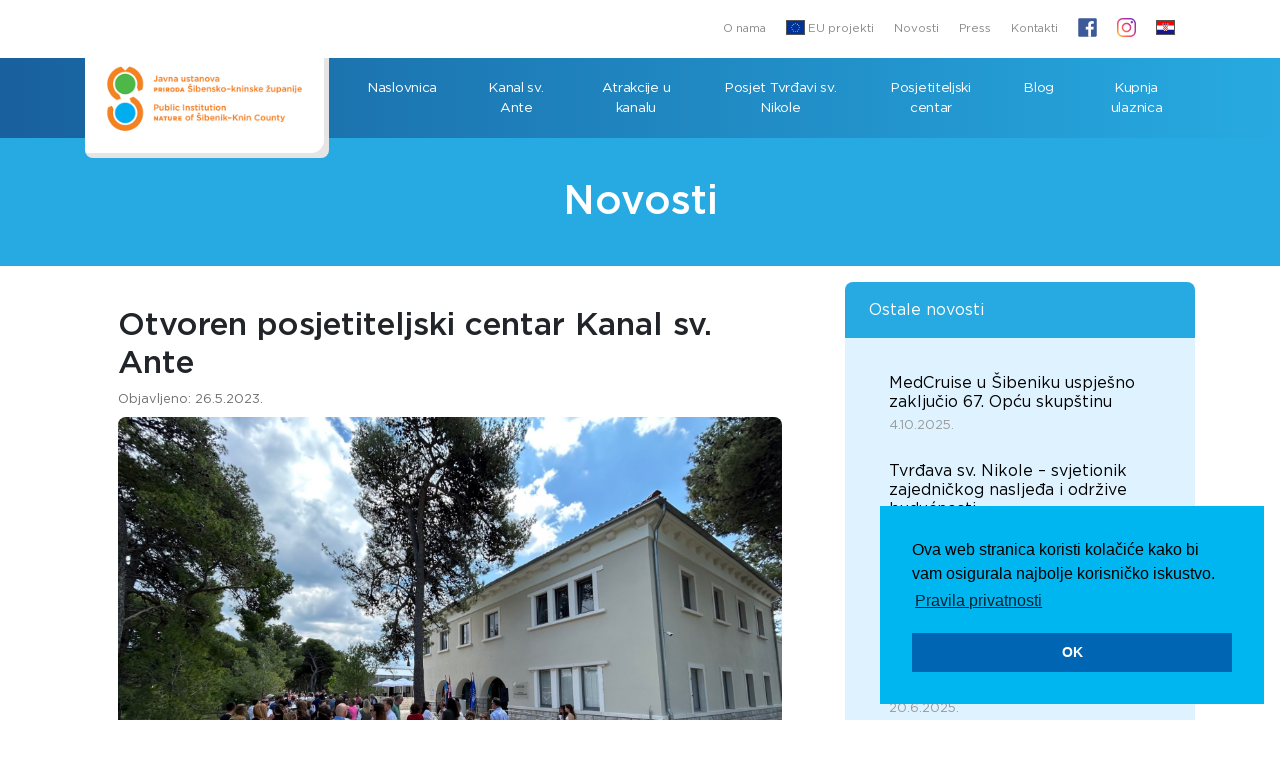

--- FILE ---
content_type: text/html; charset=UTF-8
request_url: https://www.kanal-svetog-ante.com/hr/novosti/otvoren-posjetiteljski-centar-kanal-sv-ante
body_size: 12351
content:
<!DOCTYPE html>
<html lang="hr">
<head>

    <!-- Google Tag Manager -->

    <script>(function(w,d,s,l,i){w[l]=w[l]||[];w[l].push({'gtm.start':

                new Date().getTime(),event:'gtm.js'});var f=d.getElementsByTagName(s)[0],

            j=d.createElement(s),dl=l!='dataLayer'?'&l='+l:'';j.async=true;j.src=

            'https://www.googletagmanager.com/gtm.js?id='+i+dl;f.parentNode.insertBefore(j,f);

        })(window,document,'script','dataLayer','GTM-WH6T5RD');</script>

    <!-- End Google Tag Manager -->

    <meta charset="utf-8">
    <meta http-equiv="X-UA-Compatible" content="IE=edge">
    <meta name="viewport" content="width=device-width, initial-scale=1">

    <title>Otvoren posjetiteljski centar Kanal sv. Ante | Tvrđava Sv. Nikole</title>
<meta name="description" content=""/>
<link rel="canonical" href="https://www.kanal-svetog-ante.com/hr/novosti/otvoren-posjetiteljski-centar-kanal-sv-ante" />

<!--meta property="og:locale" content="hr_HR" /-->
<meta property="og:type" content="website" />
<meta property="og:title" content="Otvoren posjetiteljski centar Kanal sv. Ante | Tvrđava Sv. Nikole" />
<meta property="og:description" content="" />
<meta property="og:url" content="https://www.kanal-svetog-ante.com/hr/novosti/otvoren-posjetiteljski-centar-kanal-sv-ante" />
<meta property="og:site_name" content="Tvrđava Sv. Nikole" />
<meta name="twitter:card" content="summary" />
<meta name="twitter:description" content="" />
<meta name="twitter:title" content="Otvoren posjetiteljski centar Kanal sv. Ante | Tvrđava Sv. Nikole" />

    
            <meta property="og:image" content="https://www.kanal-svetog-ante.com/imagecache/maxsize/5822428e-f02c-4023-9a70-68607c6f10ee/26-05-2023/1.jpg" />
    

    <meta name="author" content="Play Digital d.o.o."/>


    <!-- CSRF Token -->
    <meta name="csrf-token" content="6PpsQePjYEZkdLomDz62cGp42lyzMGrbRcd8U3F3">

    <!-- Custom styles for this template -->
    <link href="https://www.kanal-svetog-ante.com/theme-assets/svnikola-sibenik/lightgallery/css/lightgallery.css" rel="stylesheet">
    <link href="https://www.kanal-svetog-ante.com/theme-assets/svnikola-sibenik/css/theme.css" rel="stylesheet">

    <link href="https://fonts.googleapis.com/css?family=Muli:400,400i,700&amp;subset=latin-ext" rel="stylesheet">
    <link rel="stylesheet" type="text/css" media="all" href="https://www.kanal-svetog-ante.com/theme-assets/svnikola-sibenik/css/style-20190729.css?12345"/>
    


    <link rel="apple-touch-icon" sizes="180x180" href="https://www.kanal-svetog-ante.com/theme-assets/svnikola-sibenik/favicon//apple-touch-icon.png">
    <link rel="icon" type="image/png" sizes="32x32" href="https://www.kanal-svetog-ante.com/theme-assets/svnikola-sibenik/favicon/favicon-32x32.png">
    <link rel="icon" type="image/png" sizes="16x16" href="https://www.kanal-svetog-ante.com/theme-assets/svnikola-sibenik/favicon//favicon-16x16.png">
    <link rel="manifest" href="https://www.kanal-svetog-ante.com/theme-assets/svnikola-sibenik/favicon/site.webmanifest">
    <link rel="mask-icon" href="https://www.kanal-svetog-ante.com/theme-assets/svnikola-sibenik/favicon/safari-pinned-tab.svg" color="#5bbad5">
    <meta name="msapplication-TileColor" content="#da532c">
    <meta name="theme-color" content="#ffffff">

    

<!-- HTML5 Shim and Respond.js IE8 support of HTML5 elements and media queries -->
    <!-- WARNING: Respond.js doesn't work if you view the page via file:// -->
    <!--[if lt IE 9]>
    <script src="https://oss.maxcdn.com/libs/html5shiv/3.7.2/html5shiv.min.js"></script>
    <script src="https://oss.maxcdn.com/libs/respond.js/1.4.2/respond.min.js"></script>
    <![endif]-->

    

    <!-- Facebook Pixel Code -->
    <script>
        !function(f,b,e,v,n,t,s)
        {if(f.fbq)return;n=f.fbq=function(){n.callMethod?
            n.callMethod.apply(n,arguments):n.queue.push(arguments)};
            if(!f._fbq)f._fbq=n;n.push=n;n.loaded=!0;n.version='2.0';
            n.queue=[];t=b.createElement(e);t.async=!0;
            t.src=v;s=b.getElementsByTagName(e)[0];
            s.parentNode.insertBefore(t,s)}(window, document,'script',
            'https://connect.facebook.net/en_US/fbevents.js');
        fbq('init', '1102050976952397');
        fbq('track', 'PageView');
    </script>
    <noscript><img height="1" width="1" style="display:none"
                   src="https://www.facebook.com/tr?id=1102050976952397&ev=PageView&noscript=1"
        /></noscript>
    <!-- End Facebook Pixel Code -->


    <meta name="facebook-domain-verification" content="2vg1th69ktxe5rn22orko6eeak1u0o" />

</head>
<body class=" lang-hr layout-news-content entry-handle- entry-id-8c43bb62-39b5-494d-a199-b57f955b93da">


<!-- Google Tag Manager (noscript) -->

<noscript><iframe src="https://www.googletagmanager.com/ns.html?id=GTM-WH6T5RD"

                  height="0" width="0" style="display:none;visibility:hidden"></iframe></noscript>

<!-- End Google Tag Manager (noscript) -->


<div id="vue">

    <header>

        <div class="container header">
            

            <div class="top_nav">

                                                                                                    <a class="nav-link "
                           href="/hr/o-nama">
                                                        O nama</a>
                                                                    <a class="nav-link "
                           href="/hr/eu-projekti">
                                                            <img class="eu-icon" src="https://www.kanal-svetog-ante.com/theme-assets/svnikola-sibenik//img/eu.svg" alt="EU">
                                                        EU projekti</a>
                                                                    <a class="nav-link "
                           href="/hr/novosti">
                                                        Novosti</a>
                                                                    <a class="nav-link "
                           href="/hr/press">
                                                        Press</a>
                                                                    <a class="nav-link "
                           href="/hr/kontakti">
                                                        Kontakti</a>
                                    
                <a href="https://web.facebook.com/JUPrirodaSKZ" target="_blank" class="top_nav_lang">
                    <img src="https://www.kanal-svetog-ante.com/theme-assets/svnikola-sibenik//img/facebook.svg" alt="Facebook" style="border: 0">
                </a>

                <a href="https://www.instagram.com/jupriroda_skz/" target="_blank" class="top_nav_lang">
                    <img src="https://www.kanal-svetog-ante.com/theme-assets/svnikola-sibenik//img/icon_in.svg" alt="Instagram" style="border: 0">
                </a>

                <a class="top_nav_lang" href="#choose_language" role="button" data-toggle="modal">
                    <img src="https://www.kanal-svetog-ante.com/theme-assets/svnikola-sibenik//img/flag_hr.svg"
                         alt="Hrvatski">
                                    </a>

            </div>


        </div>

        <nav class="navbar navbar-expand-xl">
            <div class="container justify-content-space-between">

                <div class="header_logo">
                    <a href="https://www.kanal-svetog-ante.com/hr">
                        <img src="https://www.kanal-svetog-ante.com/theme-assets/svnikola-sibenik//img/logo-sib.png" alt="">
                    </a>
                </div>

                <button class="navbar-toggler" type="button" data-toggle="collapse" data-target="#navbarsExampleDefault"
                        aria-controls="navbarsExampleDefault" aria-expanded="false" aria-label="Toggle navigation">
                <span class="navbar-toggler-icon">

                    <span class="navbar-toggler-bar"></span>
                    <span class="navbar-toggler-bar"></span>
                    <span class="navbar-toggler-bar"></span>

                </span>
                </button>

                <div class="collapse navbar-collapse" id="navbarsExampleDefault">
                    <ul class="navbar-nav navbar-nav-lang">
                        <li class="nav-item main-nav-item">
                            <a class="top_nav_lang" href="#choose_language" role="button" data-toggle="modal">
                                <img src="https://www.kanal-svetog-ante.com/theme-assets/svnikola-sibenik//img/flag_hr.svg"
                                     alt="Hrvatski">
                                                            </a>
                        </li>
                    </ul>
                    <ul class="navbar-nav">


                        

                                                                                                            

                            <li data-id="82f81a25-7ec8-4b25-8e1a-d5327a216f82" id="main_82f81a25-7ec8-4b25-8e1a-d5327a216f82"
                                class="nav-item main-nav-item page-item 
                                                                    ">
                                <a class="nav-link "
                                   href="/hr/">
                                    
                                    
                                    
                                    Naslovnica
                                </a>
                            </li>

                            
                                                                                                            

                            <li data-id="ca35e9a7-92de-4959-a67b-edd8a8584f65" id="main_ca35e9a7-92de-4959-a67b-edd8a8584f65"
                                class="nav-item main-nav-item page-item 
                                                                    ">
                                <a class="nav-link "
                                   href="/hr/kanal-sv-ante">
                                    
                                    
                                    
                                    Kanal sv. Ante
                                </a>
                            </li>

                            
                                                                                                            

                            <li data-id="f8e54e47-a6b5-4cd1-8ab5-46e7cf6d37c0" id="main_f8e54e47-a6b5-4cd1-8ab5-46e7cf6d37c0"
                                class="nav-item main-nav-item page-item 
                                                                    ">
                                <a class="nav-link "
                                   href="/hr/atrakcije-u-kanalu">
                                    
                                    
                                    
                                    Atrakcije u kanalu
                                </a>
                            </li>

                            
                                                                                                            

                            <li data-id="bc34005b-beb3-4058-a237-fa501cd6f936" id="main_bc34005b-beb3-4058-a237-fa501cd6f936"
                                class="nav-item main-nav-item page-item 
                                                                    ">
                                <a class="nav-link "
                                   href="/hr/posjet-tvrdavi-sv-nikole">
                                    
                                    
                                    
                                    Posjet Tvrđavi sv. Nikole
                                </a>
                            </li>

                            
                                                                                                            

                            <li data-id="29645afb-d638-4b67-b52a-2bc59e43bb96" id="main_29645afb-d638-4b67-b52a-2bc59e43bb96"
                                class="nav-item main-nav-item page-item 
                                                                    ">
                                <a class="nav-link "
                                   href="/hr/posjetiteljski-centar-kanal-sv-ante">
                                    
                                    
                                    
                                    Posjetiteljski centar
                                </a>
                            </li>

                            
                                                                                                            

                            <li data-id="38985f28-ea2c-475c-aa6d-d2952ef79c30" id="main_38985f28-ea2c-475c-aa6d-d2952ef79c30"
                                class="nav-item main-nav-item page-item 
                                                                    ">
                                <a class="nav-link "
                                   href="/hr/blog">
                                    
                                    
                                    
                                    Blog
                                </a>
                            </li>

                            
                                                                                                            

                            <li data-id="d51106af-9d9a-47a8-84f7-fad212e86cf4" id="main_d51106af-9d9a-47a8-84f7-fad212e86cf4"
                                class="nav-item main-nav-item page-item 
                                                                    ">
                                <a class="nav-link "
                                   href="/hr/ulaznice">
                                    
                                    
                                    
                                    Kupnja ulaznica
                                </a>
                            </li>

                            
                        
                    </ul>
                    <ul class="navbar-nav navbar-nav-top">
                                                                                                        

                            <li data-id="1b777a12-3225-4ded-9295-f0428e71830e" id="main_1b777a12-3225-4ded-9295-f0428e71830e"
                                class="nav-item main-nav-item page-item 
                                                                    ">
                                <a class="nav-link "
                                   href="/hr/o-nama">
                                    
                                    
                                    
                                    O nama
                                </a>
                            </li>

                                                                                

                            <li data-id="60d51ab2-448d-4f30-b19d-e6c4f8c6db75" id="main_60d51ab2-448d-4f30-b19d-e6c4f8c6db75"
                                class="nav-item main-nav-item page-item 
                                                                    ">
                                <a class="nav-link "
                                   href="/hr/eu-projekti">
                                    
                                    
                                    
                                    EU projekti
                                </a>
                            </li>

                                                                                

                            <li data-id="3b8c8a4b-ddde-455b-8ab8-8e438052ada6" id="main_3b8c8a4b-ddde-455b-8ab8-8e438052ada6"
                                class="nav-item main-nav-item page-item 
                                                                    ">
                                <a class="nav-link "
                                   href="/hr/novosti">
                                    
                                    
                                    
                                    Novosti
                                </a>
                            </li>

                                                                                

                            <li data-id="8594a0c7-c436-4acf-9c43-2810a397c9a1" id="main_8594a0c7-c436-4acf-9c43-2810a397c9a1"
                                class="nav-item main-nav-item page-item 
                                                                    ">
                                <a class="nav-link "
                                   href="/hr/press">
                                    
                                    
                                    
                                    Press
                                </a>
                            </li>

                                                                                

                            <li data-id="3162c02e-0f44-4b70-b85b-2c26ec6f6532" id="main_3162c02e-0f44-4b70-b85b-2c26ec6f6532"
                                class="nav-item main-nav-item page-item 
                                                                    ">
                                <a class="nav-link "
                                   href="/hr/kontakti">
                                    
                                    
                                    
                                    Kontakti
                                </a>
                            </li>

                                            </ul>
                </div>

            </div>

        </nav>


    </header>


    
    <section class="section_heading mb-3">

        <div class="container container_uplevel">


            <h1>Novosti</h1>

        </div>

    </section>

    <section class="section_content">

        <div class="container">

            <div class="row">


                <div class="col-lg-8 col-md-12 page_content py-0 py-md-4 px-3 px-sm-5">
                    <h2>Otvoren posjetiteljski centar Kanal sv. Ante</h2>
                    <small>Objavljeno: 26.5.2023.</small>

                                            <img class="page-main-photo img-fluid mb-4" src="/imagecache/maxsize/5822428e-f02c-4023-9a70-68607c6f10ee/26-05-2023/1.jpg"/>
                    
                    <p><br></p>
<p>Posjetiteljski centar „Kanalu sv. Ante“ u uvali Minerska danas je i službeno otvoren!</p>
<p> Javna ustanova  Priroda Šibensko-kninske županije u sklopu EU projekta „Turistička valorizacija u kanalu sv.Ante – 2.faza“ nekadašnju je napuštenu zgradu u sklopu vojnog kompleksa Minerska pretvorila u moderno opremljen centar sa info pultom, suvenirnicom, atraktivnim multimedijalnim muzejskim postavom, višenamjenskom dvoranom za predavanja i uredima zaposlenika. Osim centralne zgrade posjetiteljskog centra, uređen je i caffe bar s otvorenom terasom i zimskim vrtom, poučna staza za slabovidne i slijepe osobe, te zgrada sa sanitarnim čvorovima.</p>
<p>Na današnjoj svečanosti otvorenja okupili su se brojni gosti i uzvanici, te predstavnici brojnih institucija među kojima i državni tajnik u Ministarstvu gospodarstva i održivog razvoja <strong>dr.sc. Mario Šiljeg, d</strong>ržavni tajnik u Ministarstvu kulture i medija <strong>dr.sc. Ivica Poljičak</strong>, te šibenski gradonačelnik <strong>Željko Burić</strong>.</p>
<p>Ravnateljica JU Priroda Šibensko-kninske županije, <strong>mr.sc.  Anita Babačić Ajduk </strong>u svom<strong> j</strong>e pozdravnom govoru istaknula:</p>
<ul><li><strong>Osnovni zadatak ovog projekta je zaštita biološke i krajobrazne vrijednosti ovog područja i cijele naše županije. Osim posjetiteljskog karaktera koji ima iznimnu važnost, jer će on biti jedna prihvatna točka za cijelu ovu zonu i tvrđavu sv.Nikole, što nam je omogućilo da Unesco spomenik ostane sačuvan u svom izvornom obliku, posjetiteljski centar ima i edukacijski karakter, ne samo zbog edukacijskih programa koje smo razvili ovdje i koje planiramo provoditi, već on ima i edukacijski karakter za one koji donose odluke, jer podiže svijest o zaštiti našeg okoliša. Hvala svima koji su sudjelovali na ovom projektu. – </strong>istaknula je<strong> Babačić.</strong></li></ul>
<p>Ravnatelj Središnje agencije za financiranje i ugovaranje programa i projekata EU <strong>dipl.ing Dragan Jelić, </strong>istaknuo je kako Hrvatska ulaže ogromne napore i sredstva kako bi sačuvala svoju prirodnu i kulturnu baštinu kroz projekte poput ovog. Samo u šibensko kninskoj županiji SAFU provodi preko 80 projekata vrijednih preko 120 milijuna eura. Projekt posjetiteljskog centra u Minerskoj, Jelić je nazvao svijetlim primjerom.</p>
<ul><li><strong>-          </strong><strong>Svi misle lako je napisati projekt i realizirati ga, ali iza ovoga stoji jako puno ljudi i jako puno truda. Ovo je projekt koji je zaista za svaku pohvalu i zaista je jedan svijetli primjer. Posebna mi je čast što SAFU u ovoj priči sudjeluje od samog početka još od 2010 kada je krenula priča oko izgradnje šetnice, nakon toga je išla druga faza u sklopu koje je napravljen ovaj centar i prateći sadržaji, a nadamo se da ćemo projekt nastaviti i kroz daljnje financiranje tvrđave sv.Nikole. Za 15 godina SAFU-a, nema ljepšeg dara nego što otvorenje ovog centra danas ovdje.- </strong>rekao je Jelić</li></ul>
<p>Šibensko-kninski župan <strong>dr.sc  Marko Jelić </strong>istaknuo je kako je zaštita naše prirodne i kulturne baštine na način kako je to napravljeno u kanalu sv.Ante, kroz projekt posjetiteljskog centra put kojim treba ići. Ovdje će se educirati novi naraštaji koji trebaju izgraditi svijest koliko je ovaj prostor i sve oko njega vrijedno, naglasio je župan.</p>
<ul><li><strong>Prije 10 godina na ovoj prostor se nije moglo ni doći, a sada hodate po šetnici, možete doći na tvrđavu, posjetiti ovaj centar. Ovaj centar je otvoren i prilagođen svima, čak i slijepim i osobama s invaliditetom, što me posebno veseli. Uspjeli smo zaštititi ovo prekrasno područje za nove naraštaje koji dolaze, ali imamo itekako još šta raditi, ovo je bila druga faza, ali biti će vjerujte mi, i treća i četvrta i peta. Stoga molim nadležne u publici da se nam omoguće da se i dalje možemo prijavljivati za sredstva i da radimo i dalje ove divne stvari.</strong>
– istaknuo je župan Marko Jelić.</li></ul>
<p>Nakon pozdravnih govora centar je svečano otvoren prigodnom sadnjom drveta ispred centralne zgrade Posjetiteljskog centra.</p>
<p>Glavna atrakcija centra je stalni izložbeni postav pod nazivom „Dodir rijeke i mora“ autora Filipa Beusana, nastao na temeljima jednogodišnjeg znanstvenog istraživanja kojeg je proveo Institut za Oceanografiju i ribarstvo iz Splta.</p>
<p>Izložbeni sadržaji uključuju niz vizualnih eksponata, didaktičkih modela, multimedijalnih interaktivnih prikaza flore i faune, posebice podmorja, koje uključivo s uređajima virtualne stvarnosti posjetiteljima omogućuju neposredan doživljaj prirodnih vrijednosti prvenstveno ekološke mreže Natura 2000 ušće Krke i Značajnog krajobraza Kanal-Luka u Šibeniku. Putem multimedije su prezentirana sva zaštićena područja Šibensko-kninske županije te kulturna baština kanala sv. Ante i buffer zona UNESCO spomenika Tvrđave sv. Nikole. Postav izložbe koju je opremila i uredila talijanska tvrtka „490 Studio“ postupno s kopna uvlači posjetitelja u podvodni svijet estuarija rijeke Krke kroz nekoliko atraktivnih tematskih jedinica: krajolik i krajobraz, estuarij, okoliš i podvodni svijet.</p>
<p>Od 16 sati i 30 minuta, centar je otvoren za građanstvo uz besplatan ulaz, a za građane Šibenika u popodnevnim su satima organizirane i dvije besplatne vožnje brodom Ždrelac do uvale Minerska.</p>
<p><strong>Dani otvorenih vrata posjetiteljskog centra ,,Kanal sv. Ante' 'uz besplatan ulaz za sve potrajat će sve do kraja mjeseca, uz radno vrijeme centra od 10 do 20 sati svakog dana.</strong></p>
<p>Projekt „Turistička valorizacija u kanalu sv.Ante 2 faza“ ukupno je vrijedan 3.459.847,14 eura od čega je iz Europskog fonda za regionalni razvoj u sklopu Operativnog programa Konkurentost i kohezija osigurano 2.605.821,37 eura bespovratnih sredstava. Projekt su sufinancirali i Ministarstvo regionalnog razvoja te Fond za zaštitu okoliša.</p>
<p>Nositelj projekta je Javna ustanova Priroda Šibensko-kninske županije, a partneri na projektu su Šibensko-kninska županija, Javna ustanova Razvojna agencija Š-kninske županije i Turistička zajednica Šibensko-kninske županije.</p>
<p><br><br></p>
<p>                                                                                                                                                                                        </p>
                </div>


                <div class="col-lg-4 col-md-12">

                    <aside class="aside_nav">

                        <div class="aside_title">Ostale novosti</div>

                        <ul class="p-4">


                                                                                        <li>

                                    <a href="/hr/novosti/medcruise-u-sibeniku-uspjesno-zakljucio-67-opcu-skupstinu">
                                        <div class="con"></div>
                                        MedCruise u Šibeniku uspješno zaključio 67. Opću skupštinu
                                    </a>
                                    <small>4.10.2025.</small>

                                </li>
                                                            <li>

                                    <a href="/hr/novosti/tvrdava-sv-nikole-svjetionik-zajednickog-nasljeda-i-odrzive-buducnosti">
                                        <div class="con"></div>
                                        Tvrđava sv. Nikole – svjetionik zajedničkog nasljeđa i održive budućnosti
                                    </a>
                                    <small>12.7.2025.</small>

                                </li>
                                                            <li>

                                    <a href="/hr/novosti/posjet-prof-dr-sc-nicolas-faucherre-a-tvrdavi-sv-nikole">
                                        <div class="con"></div>
                                        Posjet prof. dr. sc. Nicolas Faucherre-a Tvrđavi sv. Nikole
                                    </a>
                                    <small>4.7.2025.</small>

                                </li>
                                                            <li>

                                    <a href="/hr/novosti/odrzane-radionice-u-sklopu-medunarodnog-djecjeg-festivala">
                                        <div class="con"></div>
                                        Održane radionice u sklopu Međunarodnog dječjeg festivala
                                    </a>
                                    <small>20.6.2025.</small>

                                </li>
                                                            <li>

                                    <a href="/hr/novosti/otok-skoljic-krece-u-novu-fazu-razvoja-potpisan-ugovor-za-izradu-projektne-dokumentacije">
                                        <div class="con"></div>
                                        Otok Školjić kreće u novu fazu razvoja: Potpisan Ugovor za izradu projektne dokumentacije
                                    </a>
                                    <small>13.6.2025.</small>

                                </li>
                                                            <li>

                                    <a href="/hr/novosti/u-kotoru-odrzan-sastanak-transnacionalnog-unesco-tima">
                                        <div class="con"></div>
                                        U Kotoru održan sastanak transnacionalnog UNESCO tima
                                    </a>
                                    <small>16.5.2025.</small>

                                </li>
                                                            <li>

                                    <a href="/hr/novosti/glazba-priroda-i-bastina-isprepleli-se-u-noci-tvrdava-u-kanalu-sv-ante-i-na-tvrdavi-sv-nikole">
                                        <div class="con"></div>
                                        Glazba, priroda i baština isprepleli se u Noći tvrđava u Kanalu sv. Ante i na Tvrđavi sv. Nikole
                                    </a>
                                    <small>10.5.2025.</small>

                                </li>
                                                            <li>

                                    <a href="/hr/novosti/noc-tvrdava-2025-night-of-fortresses-goes-green">
                                        <div class="con"></div>
                                        Noć tvrđava 2025. - Night of Fortresses Goes Green
                                    </a>
                                    <small>7.5.2025.</small>

                                </li>
                                                            <li>

                                    <a href="/hr/novosti/festival-znanosti-2025-odrzana-smotra-kako-je-pocela-znanost-na-mom-otoku">
                                        <div class="con"></div>
                                        Festival znanosti 2025. – Održana smotra „Kako je počela znanost na mom otoku?“
                                    </a>
                                    <small>6.5.2025.</small>

                                </li>
                                                            <li>

                                    <a href="/hr/novosti/godisnji-sastanak-partnera-projekta-ocuvanje-plemenite-periske-u-jadranskom-moru-okupio-strucnjake-iz-cijelog-sredozemlja">
                                        <div class="con"></div>
                                        Godišnji sastanak partnera projekta &quot;Očuvanje plemenite periske u Jadranskom moru&quot; okupio stručnjake iz cijelog Sredozemlja
                                    </a>
                                    <small>4.4.2025.</small>

                                </li>
                            

                        </ul>

                    </aside>
                </div>

            </div>

        </div>

    </section>





    <footer class="section_footer">

        <div class="container">

            <div class="row">

                <div class="col-12 col-sm-6 col-xl-3 text-center text-sm-left">

                    <a class="footer-brand d-block mt-4 pt-2" target="_blank" href="https://priroda-skz.com/"><img
                            src="https://www.kanal-svetog-ante.com/theme-assets/svnikola-sibenik//img/logo-sib.png"
                            alt="Logo JU Šibenik"></a>





                    <p>
                        <a href="/hr/o-nama/uvjeti-kupnje">Uvjeti kupnje</a><br>
                        <a href="/hr/politika-privatnosti">Pravila privatnosti</a>
                    </p>

                </div>

                <div class="col-12 col-sm-6 col-xl-3 text-center text-sm-left">


                    <h5 class="mt-4 mb-2">Posjetiteljski centar &quot;Kanal sv. Ante&quot;</h5>
                    Uvala Minerska bb, Šibenik<br>
                    <strong>Tel:</strong> <a href="tel:+38522436300">+385 22 436 300</a><br>
                    <strong>E-mail:</strong> <a href="mailto:centar@kanal-svetog-ante.com">centar@kanal-svetog-ante.com</a>


                    <h5 class="mt-4 mb-2">Tvrđava sv. Nikole - Info centar</h5>
                    <p>Prodajno mjesto i mjesto polaska broda:<br/>
                    Obala dr. Franje Tuđmana 4, 22000 Šibenik<br>
                        <strong>Tel:</strong> <a href="tel:+38522338343">+385 22 338 343</a>, <a href="tel:+38522218964">+385 22 218 964</a><br>
                        <strong>E-mail:</strong> <a
                            href="mailto:info@kanal-svetog-ante.com">info@kanal-svetog-ante.com</a></p>



                </div>

                <div class="col-12 col-sm-12 col-xl-6">
                    <section class="section section_credit_cards">
                        <div class="container">
                            <div class="row">
                                <div class="col-12">
                                    <div class="creditcards-list">

                                        <a href="https://www.corvuspay.com/" target="_blank" rel="noopener">
                                            <img class="alignnone wp-image-14110 "
                                                 src="https://www.kanal-svetog-ante.com/theme-assets/svnikola-sibenik//img/wspay/corvus.png" alt=""
                                                 height="40"></a>
                                        <a href="http://www.diners.com.hr/">
                                            <img class="alignnone wp-image-14103 "
                                                 src="https://www.kanal-svetog-ante.com/theme-assets/svnikola-sibenik//img/wspay/diners_50.gif"
                                                 alt="" width="51" height="40"></a
                                        ><a href="https://www.visaeurope.com/making-payments/verified-by-visa/"
                                            target="_blank" rel="noopener">
                                            <img class="alignnone wp-image-14109 "
                                                 src="https://www.kanal-svetog-ante.com/theme-assets/svnikola-sibenik//img/wspay/Visa50.gif" alt=""
                                                 width="64" height="40"></a>
                                        <a href="https://www.mastercard.us/en-us/consumers/payment-technologies/securecode.html"
                                           target="_blank"
                                           rel="noopener">
                                            <img class="alignnone wp-image-14107 "
                                                 src="https://www.kanal-svetog-ante.com/theme-assets/svnikola-sibenik//img/wspay/MasterCard50.gif"
                                                 alt="" width="64" height="40"></a>
                                        <a
                                            href="https://www.mastercard.hr/hr-hr/consumers/find-card-products/debit-cards/maestro-debit.html"
                                            target="_blank"
                                            rel="noopener">
                                            <img class="alignnone wp-image-14105 "
                                                 src="https://www.kanal-svetog-ante.com/theme-assets/svnikola-sibenik//img/wspay/maestro50.gif"
                                                 alt="" width="64" height="40"></a>
                                        <a href="https://www.discover.com/" target="_blank" rel="noopener">
                                            <img class="alignnone wp-image-14104 "
                                                 src="https://www.kanal-svetog-ante.com/theme-assets/svnikola-sibenik//img/wspay/discover_50.gif"
                                                 alt="" width="62" height="40"></a>
                                        <a href="http://www.pbzcard.hr/media/53821/mcsc_hr.html" target="_blank"
                                           rel="noopener">
                                            <img class="alignnone wp-image-14106"
                                                 src="https://www.kanal-svetog-ante.com/theme-assets/svnikola-sibenik//img/wspay/mastercard_securecode.gif"
                                                 alt="" width="74"
                                                 height="40"></a>
                                        <a href="http://www.pbzcard.hr/media/53827/vbv_hr.html" target="_blank"
                                           rel="noopener">
                                            <img class="alignnone wp-image-14108 "
                                                 src="https://www.kanal-svetog-ante.com/theme-assets/svnikola-sibenik//img/wspay/verified_by_visa.jpg"
                                                 alt="" width="54"
                                                 height="40"></a>
                                        <a href="#" target="_blank" rel="noopener">
                                            <img class="alignnone wp-image-14108 "
                                                 src="https://www.kanal-svetog-ante.com/theme-assets/svnikola-sibenik//img/wspay/logo_sigurna kupnja_2.1.png"
                                                 alt=""
                                                 height="40"></a>

                                    </div>
                                </div>
                            </div>
                            <div class="row">
                                <div class="col-12">
                                    <div class="creditcards-list">

                                        <p>
                                            <img src="https://www.kanal-svetog-ante.com/theme-assets/svnikola-sibenik//img/tvrdava_logo.png" alt="Tvrdava sv. Nikole" style="border: 0">
                                        </p>

                                        <a href="https://www.facebook.com/tvrdavasvnikole" target="_blank" class="top_nav_lang">
                                            <img src="https://www.kanal-svetog-ante.com/theme-assets/svnikola-sibenik//img/icon_fb.svg" alt="Facebook" style="border: 0; margin: 18px 0">
                                        </a>

                                        <a href="https://www.instagram.com/stnicholas_fortress_unesco" target="_blank" class="top_nav_lang">
                                            <img src="https://www.kanal-svetog-ante.com/theme-assets/svnikola-sibenik//img/icon_in.svg" alt="Instagram" style="border: 0; margin: 18px 0">
                                        </a>

                                    </div>
                                </div>
                            </div>
                        </div>
                    </section>
                </div>

            </div>


        </div>

    </footer>

    <section class="section_credit">

        <div class="container">

            <div class="row">

                <div class="col col-12 text-right">


                    <span>Copyright © 2026.</span> <span> Izrada web stranica i razvoj web shopa: <a
                            href="https://www.playdigital.hr">Play Digital</a></span>

                </div>

            </div>

        </div>

    </section>


</div>

<div class="modal fade" id="choose_language" tabindex="-1" role="dialog" aria-hidden="true">
    <div class="modal-dialog modal-full" role="document">
        <div class="modal-content justify-content-center">

            <div class="container">

                <div class="row">

                    <div class="col-12 col-xl-8 mx-auto">

                        <div class="modal-header">

                            <button type="button" class="close" data-dismiss="modal" aria-label="Close">
                                <span aria-hidden="true">×</span>
                            </button>
                        </div>

                        <div class="modal-body p-0 p-md-4">

                            <div class="row lang_list">

                                                                    <div class="col-12 col-md-6">

                                        <a href="/hr" class="item">

                                            <div class="flag"><img
                                                    src="https://www.kanal-svetog-ante.com/theme-assets/svnikola-sibenik//img/flag_hr.svg"
                                                    alt="Hrvatski"
                                                    title="Hrvatski"></div>
                                            <h4 class="d-inline">Hrvatski</h4>
                                        </a>

                                    </div>
                                                                    <div class="col-12 col-md-6">

                                        <a href="/en" class="item">

                                            <div class="flag"><img
                                                    src="https://www.kanal-svetog-ante.com/theme-assets/svnikola-sibenik//img/flag_en.svg"
                                                    alt="English"
                                                    title="English"></div>
                                            <h4 class="d-inline">English</h4>
                                        </a>

                                    </div>
                                                                    <div class="col-12 col-md-6">

                                        <a href="/it" class="item">

                                            <div class="flag"><img
                                                    src="https://www.kanal-svetog-ante.com/theme-assets/svnikola-sibenik//img/flag_it.svg"
                                                    alt="Italiano"
                                                    title="Italiano"></div>
                                            <h4 class="d-inline">Italiano</h4>
                                        </a>

                                    </div>
                                                                    <div class="col-12 col-md-6">

                                        <a href="/de" class="item">

                                            <div class="flag"><img
                                                    src="https://www.kanal-svetog-ante.com/theme-assets/svnikola-sibenik//img/flag_de.svg"
                                                    alt="Deutsch"
                                                    title="Deutsch"></div>
                                            <h4 class="d-inline">Deutsch</h4>
                                        </a>

                                    </div>
                                                                    <div class="col-12 col-md-6">

                                        <a href="/fr" class="item">

                                            <div class="flag"><img
                                                    src="https://www.kanal-svetog-ante.com/theme-assets/svnikola-sibenik//img/flag_fr.svg"
                                                    alt="Français"
                                                    title="Français"></div>
                                            <h4 class="d-inline">Français</h4>
                                        </a>

                                    </div>
                                
                            </div>

                        </div>

                    </div>

                </div>

            </div>

        </div>
    </div>
</div>

<script>
    window.playVars = {};
    window.playVars.activeLang = 'hr';
    window.playVars.translationVariables = {"Naslovnica":"Naslovnica","Novosti":"Novosti","close":"Zatvori","Slobodnih mjesta":"Slobodnih mjesta","Polazak":"Polazak","Moj plan posjeta":"Moj plan posjeta","Trajanje":"Trajanje","trip_language":"Jezik izleta","Stavka":"Stavka","Cijena":"Cijena","Koli\u010dina":"Koli\u010dina","total_without_vat":"Ukupno bez PDV-a","pdv_label":"PDV 25%","nema_stavaka":"Nema stavaka","Ukloni stavku":"Ukloni stavku","Svi hoteli":"Svi hoteli","Dolazak":"Dolazak","Multimedija":"Multimedija","No\u0107enja":"No\u0107enja","Pretra\u017ei":"Pretra\u017ei","choose_date_of_arrival":"Odaberi datum dolaska","sveukupno":"Sveukupno","Ko\u0161arica":"Ko\u0161arica","Lokacija na karti":"Lokacija na karti","Saznajte vi\u0161e":"Saznajte vi\u0161e","customer_address":"Adresa","Prihva\u0107am":"Prihva\u0107am","Upis podataka":"Upis podataka","customer_email":"E-mail","Ime":"Ime","Grad":"Grad","Dr\u017eava":"Dr\u017eava","Telefon":"Telefon","order_status":"Status narud\u017ebe","order_confirmed":"Va\u0161a narud\u017eba je potvr\u0111ena","pretrazite-smjestaj":"Pretra\u017eite smje\u0161taj","pravila-privatnosti-cookielaw":"Pravila privatnosti","wed":"Sri","thu":"\u010cet","fri":"Pet","sun":"Ned","tue":"Uto","mon":"Pon","sat":"Sub","customer_firstname":"Ime","customer_lastname":"Prezime","customer_company":"Tvrtka","customer_country":"Dr\u017eava","customer_city":"Grad","customer_phone":"Telefon","customer_note":"Napomena","Smje\u0161taj":"Smje\u0161taj","Kupi ulaznice":"Kupi ulaznice","Kako do nas":"Kako do nas","download_bill":"Preuzmi ra\u010dun u PDF-u","thanks_for_purchase":"Hvala na kupnji","no_articles":"Nema dostupnih artikala za odabrani izlet.","choose_ticket_type":"Odaberite vrstu ulaznice","Preostalo vrijeme do kupnje":"Preostalo vrijeme do kupnje","your_order":"Va\u0161a narud\u017eba","podaci_za_placanje":"Podaci za pla\u0107anje","uvjete kupovine":"uvjete kupovine","posalji_upit":"Po\u0161alji upit","customer_company_hq":"Sjedi\u0161te tvrtke","reservation_terminated_time":"Rezervacija je poni\u0161tena - vrijeme je isteklo","change_cancel_reservation":"Promijeni \/ otka\u017ei rezervaciju","choose_time":"Odaberite vrijeme polaska","povratak_na_kosaricu":"Povratak na ko\u0161aricu","nastavi_s_placanjem":"Nastavi s pla\u0107anjem","customer_company_vat_id":"OIB tvrtke","Prezime":"Prezime","zip":"Po\u0161tanski broj","Adresa":"Adresa","cookielaw":"Ova web stranica koristi kola\u010di\u0107e kako bi vam osigurala najbolje korisni\u010dko iskustvo.","choose_period_for_accommodation":"Odaberite period u kojem \u017eelite boraviti","customer_address_line2":"Adresa 2","customer_zip":"Po\u0161tanski broj","terms_of_purchase":"Uvjeti kupnje","order_items_expired":"Za pojedine ulaznice isteklo je vrijeme za kupnju. Molimo da te ulaznice obri\u0161ete iz ko\u0161arice.","upisite_svoje_podatke":"Upi\u0161ite svoje podatke","privacy_policy":"Politika privatnosti","cta_url":"Adresa s koje je pristigla poruka","download_tickets":"Preuzmi ulaznice u PDF-u","confirm-item-delete":"Jeste li sigurni da \u017eelite ukloniti stavku?","pretrazite-smjestaj-sub":"Odaberite period u kojem \u017eelite boraviti","plan_posjeta_poslan":"Plan posjeta je uspje\u0161no poslan na va\u0161u email adresu!","Po\u0161alji":"Po\u0161alji","Predahnite od u\u017eurbane svakodnevnice":"Predahnite od u\u017eurbane svakodnevnice","Objavljeno":"Objavljeno","Broj osoba":"Broj osoba","Smje\u0161tajne jedinice":"Smje\u0161tajne jedinice","O smje\u0161taju":"O smje\u0161taju","Rezerviraj":"Rezerviraj","Izleti na Brijune":"Izleti","ticket_email_subject":"Ulaznica za tvr\u0111avu Sv. Nikole - Narud\u017eba br.","Najljep\u0161e uspomene zapo\u010dinju upravo ovdje":"Najljep\u0161e uspomene zapo\u010dinju upravo ovdje","instagram_title":"Pripovijedamo vam na\u0161u pri\u010du o rajskom oto\u010dju","instagram_content":"Najzanimljivije pri\u010de ispri\u010dane kroz oko objektiva fotoaparata. Jedna fotografija vrijedi 1000 rije\u010di, zar ne?","Va\u0161a ulaznica za NP Brijuni":"Va\u0161a ulaznica za tvr\u0111avu Sv. Nikole","Smje\u0161taj na Brijunima":"Smje\u0161taj","ticket_email_reason":"Ovu ste e-mail poruku dobili jer ste obavili kupnju putem web trgovine JU PRIRODA \u0160ibensko \u2013 kninske \u017eupanije","total_tickets":"Ukupno karata","after_checkout_item_error":"Vrijeme za potvrdu rezervacije isteklo je u trenutku pla\u0107anja. Molimo da zapi\u0161ete broj va\u0161e narud\u017ebe te kontaktirate na\u0161u slu\u017ebu za korisnike na info@kanal-svetog-ante.com radi refundacije sredstava ili eventualnog odobrenja karte.","ticket_email_content":"<p>Pozdrav {{customer_firstname}}, <\/p> <p>U privitku vam dostavljamo ulaznice u PDF formatu. Tako\u0111er, dostavljamo vam i ra\u010dun.<\/p> <p>Prije printanja ulaznica razmislite o Va\u0161oj odgovornosti prema prirodi i okoli\u0161u.<\/p> <p>Preporu\u010dujemo umjesto usluge print@home radije koristiti barkod ulaznica s Va\u0161ih pametnih telefona. <\/p>   <p>\u0160ifra va\u0161e narud\u017ebe je <strong>{{order_nr}}<\/strong>. Iznos narud\u017ebe je <strong>{{total}} kn<\/strong>.<\/p> <br\/> <p>Zahvaljuemo Vam na kupnji ulaznice za tvr\u0111avu sv. Nikole!<\/p>","trip_includes":"Posjet tvr\u0111avi traje 2 sata, uklju\u010duje vo\u017enju brodom od \u0161ibenske rive do tvr\u0111ave s pratiteljima na brodu i audio-vizualnim mobilnim vodi\u010dima sa slu\u0161alicama na samoj tvr\u0111avi. Do\u017eivite jedinstveni panoramski pogled s mora na grad \u0160ibenik, vo\u017enju brodom kroz buffer zonu tvr\u0111ave sv. Nikole kao dijela zna\u010dajnog krajobraza ''Kanal-luka'',  prepunu mediteranske  flore i faune, gdje se rijeka Krka spaja s morem, a litice kanala kriju nekoliko kulturno-povijesnih spomenika. Na samom koncu vo\u017enje kroz kanal otkrijte za\u0161to je tvr\u0111ava sv. Nikole jedinstveni dio svjetske kulturne ba\u0161tine pod okriljem UNESCO-a.","total":"Ukupno za platiti","\u017delim ra\u010dun naslovljen na tvrtku (R1)":"\u017delim ra\u010dun naslovljen na tvrtku (R1)","redirect_payment_info":"Bit \u0107ete preusmjereni na stranicu za upis kartice","transaction_confirmed":"Transakcija je uspje\u0161no provedena","choose_date":"Odaberite datum","choose_date_desc":"Odaberite \u017eeljeni datum za posjet tvr\u0111avi Sv. Nikole","posjetiteljski-centar":"Posjetiteljski centar <br\/>Kanal sv. Ante","order_confirmed_info":"Va\u0161a kartica je tere\u0107ena za iznos od {{iznos}} na webshopu. Na Va\u0161 e-mail poslana je potvrda pla\u0107anja.","ticket_added_error":"Ve\u0107 ste dodali ulaznice u ko\u0161aricu. Ako \u017eelite promjeniti termin i vrstu ulaznica molimo da u <a href=\"\/webshop\/cart\">ko\u0161arici<\/a> otka\u017eete rezervaciju te ponovite postupak dodavanja ulaznica u ko\u0161aricu.","dani-otvorenih-vrata":"<h4>Open door days<\/h4>  <p>Please take  your free tickets  at the Selling Point in \u0160ibenik, Obala dr. Franje Tu\u0111mana 4<\/p>","no_trips_for_date_old":"Dragi posjetitelji,  nema raspolo\u017eivih ulaznica za odabrani datum.  Tvr\u0111ava sv. Nikole ponovo se otvara od 1. svibnja 2021.  Hvala!","Kupnja ulaznica":"Kupnja ulaznica","Kontakt podaci - info centar":"Tvr\u0111ava sv. Nikole - Info centar","Sve atrakcije":"Sve atrakcije","no_trips_for_date":"Nema kapaciteta na odabrani datum","Prodajno mjesto i mjesto polaska broda":"Prodajno mjesto i mjesto polaska broda","tecaj_konverzije":"Te\u010daj konverzije","posjetiteljski_centar_kanal_sv_ante":"Posjetiteljski centar \"Kanal sv. Ante\"","info-centar-naslovna":"Info centar <br\/>Tvr\u0111ave sv. Nikole"};
</script>


<script src="https://www.kanal-svetog-ante.com/theme-assets/svnikola-sibenik//js/theme.js?2020091511"></script>

<script type="text/javascript">
    $(".navbar-toggler").on("click", function (e) {
        e.preventDefault();
        $(".section_home_nav").toggleClass("section_home_nav_expanded")
    });
</script>

<link rel="stylesheet" type="text/css"
      href="//cdnjs.cloudflare.com/ajax/libs/cookieconsent2/3.1.0/cookieconsent.min.css"/>
<script src="//cdnjs.cloudflare.com/ajax/libs/cookieconsent2/3.1.0/cookieconsent.min.js"></script>
<script>
    window.addEventListener("load", function () {
        window.cookieconsent.initialise({
            "palette": {
                "popup": {
                    "background": "#00b6f1"
                },
                "button": {
                    "background": "#0066b3"
                }
            },
            "position": "bottom-right",
            "content": {
                "message": "Ova web stranica koristi kolačiće kako bi vam osigurala najbolje korisničko iskustvo.",
                "dismiss": "OK",
                "link": "Pravila privatnosti",
                "href": "/hr/politika-privatnosti"
            }
        })
    });
</script>



</body>
</html>


--- FILE ---
content_type: application/javascript
request_url: https://www.kanal-svetog-ante.com/theme-assets/svnikola-sibenik//js/theme.js?2020091511
body_size: 180115
content:
!function(t){var e={};function n(r){if(e[r])return e[r].exports;var i=e[r]={i:r,l:!1,exports:{}};return t[r].call(i.exports,i,i.exports,n),i.l=!0,i.exports}n.m=t,n.c=e,n.d=function(t,e,r){n.o(t,e)||Object.defineProperty(t,e,{configurable:!1,enumerable:!0,get:r})},n.n=function(t){var e=t&&t.__esModule?function(){return t.default}:function(){return t};return n.d(e,"a",e),e},n.o=function(t,e){return Object.prototype.hasOwnProperty.call(t,e)},n.p="/",n(n.s=63)}([function(t,e,n){"use strict";e.a=function(t,e){var n=t.toLowerCase();i[n]=i[n+"s"]=i[e]=t},e.c=o,e.b=function(t){var e,n,i={};for(n in t)Object(r.a)(t,n)&&(e=o(n))&&(i[e]=t[n]);return i};var r=n(13),i={};function o(t){return"string"==typeof t?i[t]||i[t.toLowerCase()]:void 0}},function(t,e,n){"use strict";e.a=function(t){var e=+t,n=0;0!==e&&isFinite(e)&&(n=Object(r.a)(e));return n};var r=n(32)},function(t,e,n){"use strict";n.d(e,"e",function(){return o}),n.d(e,"d",function(){return c}),e.a=function(t,e,n,i){var o=i;"string"==typeof i&&(o=function(){return this[i]()});t&&(c[t]=o);e&&(c[e[0]]=function(){return Object(r.a)(o.apply(this,arguments),e[1],e[2])});n&&(c[n]=function(){return this.localeData().ordinal(o.apply(this,arguments),t)})},e.c=function(t,e){if(!t.isValid())return t.localeData().invalidDate();return e=l(e,t.localeData()),s[e]=s[e]||function(t){var e,n,r=t.match(o);for(e=0,n=r.length;e<n;e++)c[r[e]]?r[e]=c[r[e]]:r[e]=u(r[e]);return function(e){var o,a="";for(o=0;o<n;o++)a+=Object(i.a)(r[o])?r[o].call(e,t):r[o];return a}}(e),s[e](t)},e.b=l;var r=n(41),i=n(19),o=/(\[[^\[]*\])|(\\)?([Hh]mm(ss)?|Mo|MM?M?M?|Do|DDDo|DD?D?D?|ddd?d?|do?|w[o|w]?|W[o|W]?|Qo?|YYYYYY|YYYYY|YYYY|YY|gg(ggg?)?|GG(GGG?)?|e|E|a|A|hh?|HH?|kk?|mm?|ss?|S{1,9}|x|X|zz?|ZZ?|.)/g,a=/(\[[^\[]*\])|(\\)?(LTS|LT|LL?L?L?|l{1,4})/g,s={},c={};function u(t){return t.match(/\[[\s\S]/)?t.replace(/^\[|\]$/g,""):t.replace(/\\/g,"")}function l(t,e){var n=5;function r(t){return e.longDateFormat(t)||t}for(a.lastIndex=0;n>=0&&a.test(t);)t=t.replace(a,r),a.lastIndex=0,n-=1;return t}},function(t,e,n){"use strict";var r;function i(){return r.apply(null,arguments)}function o(t){r=t}n.d(e,"a",function(){return i}),n.d(e,"b",function(){return o})},function(t,e,n){"use strict";n.d(e,"c",function(){return o}),n.d(e,"h",function(){return a}),n.d(e,"i",function(){return s}),n.d(e,"k",function(){return c}),n.d(e,"m",function(){return u}),n.d(e,"d",function(){return l}),n.d(e,"j",function(){return f}),n.d(e,"l",function(){return d}),n.d(e,"e",function(){return h}),n.d(e,"f",function(){return p}),n.d(e,"g",function(){return m}),n.d(e,"r",function(){return v}),n.d(e,"p",function(){return g}),n.d(e,"n",function(){return _}),n.d(e,"o",function(){return y}),n.d(e,"q",function(){return b}),n.d(e,"s",function(){return w}),e.a=function(t,e,n){x[t]=Object(i.a)(e)?e:function(t,r){return t&&n?n:e}},e.b=function(t,e){if(!Object(r.a)(x,t))return new RegExp(O(t.replace("\\","").replace(/\\(\[)|\\(\])|\[([^\]\[]*)\]|\\(.)/g,function(t,e,n,r,i){return e||n||r||i})));return x[t](e._strict,e._locale)},e.t=O;var r=n(13),i=n(19),o=/\d/,a=/\d\d/,s=/\d{3}/,c=/\d{4}/,u=/[+-]?\d{6}/,l=/\d\d?/,f=/\d\d\d\d?/,d=/\d\d\d\d\d\d?/,h=/\d{1,3}/,p=/\d{1,4}/,m=/[+-]?\d{1,6}/,v=/\d+/,g=/[+-]?\d+/,_=/Z|[+-]\d\d:?\d\d/gi,y=/Z|[+-]\d\d(?::?\d\d)?/gi,b=/[+-]?\d+(\.\d{1,3})?/,w=/[0-9]{0,256}['a-z\u00A0-\u05FF\u0700-\uD7FF\uF900-\uFDCF\uFDF0-\uFF07\uFF10-\uFFEF]{1,256}|[\u0600-\u06FF\/]{1,256}(\s*?[\u0600-\u06FF]{1,256}){1,2}/i,x={};function O(t){return t.replace(/[-\/\\^$*+?.()|[\]{}]/g,"\\$&")}},function(t,e,n){"use strict";e.a=s,e.c=function(t,e){s(t,function(t,n,r,i){r._w=r._w||{},e(t,r._w,r,i)})},e.b=function(t,e,n){null!=e&&Object(r.a)(a,t)&&a[t](e,n._a,n,t)};var r=n(13),i=n(30),o=n(1),a={};function s(t,e){var n,r=e;for("string"==typeof t&&(t=[t]),Object(i.a)(e)&&(r=function(t,n){n[e]=Object(o.a)(t)}),n=0;n<t.length;n++)a[t[n]]=r}},function(t,e,n){"use strict";e.a=function(t,e){r[t]=e},e.b=function(t){var e=[];for(var n in t)e.push({unit:n,priority:r[n]});return e.sort(function(t,e){return t.priority-e.priority}),e};var r={}},function(t,e,n){"use strict";var r=n(45),i=n(76),o=Object.prototype.toString;function a(t){return"[object Array]"===o.call(t)}function s(t){return null!==t&&"object"==typeof t}function c(t){return"[object Function]"===o.call(t)}function u(t,e){if(null!==t&&void 0!==t)if("object"!=typeof t&&(t=[t]),a(t))for(var n=0,r=t.length;n<r;n++)e.call(null,t[n],n,t);else for(var i in t)Object.prototype.hasOwnProperty.call(t,i)&&e.call(null,t[i],i,t)}t.exports={isArray:a,isArrayBuffer:function(t){return"[object ArrayBuffer]"===o.call(t)},isBuffer:i,isFormData:function(t){return"undefined"!=typeof FormData&&t instanceof FormData},isArrayBufferView:function(t){return"undefined"!=typeof ArrayBuffer&&ArrayBuffer.isView?ArrayBuffer.isView(t):t&&t.buffer&&t.buffer instanceof ArrayBuffer},isString:function(t){return"string"==typeof t},isNumber:function(t){return"number"==typeof t},isObject:s,isUndefined:function(t){return void 0===t},isDate:function(t){return"[object Date]"===o.call(t)},isFile:function(t){return"[object File]"===o.call(t)},isBlob:function(t){return"[object Blob]"===o.call(t)},isFunction:c,isStream:function(t){return s(t)&&c(t.pipe)},isURLSearchParams:function(t){return"undefined"!=typeof URLSearchParams&&t instanceof URLSearchParams},isStandardBrowserEnv:function(){return("undefined"==typeof navigator||"ReactNative"!==navigator.product)&&"undefined"!=typeof window&&"undefined"!=typeof document},forEach:u,merge:function t(){var e={};function n(n,r){"object"==typeof e[r]&&"object"==typeof n?e[r]=t(e[r],n):e[r]=n}for(var r=0,i=arguments.length;r<i;r++)u(arguments[r],n);return e},extend:function(t,e,n){return u(e,function(e,i){t[i]=n&&"function"==typeof e?r(e,n):e}),t},trim:function(t){return t.replace(/^\s*/,"").replace(/\s*$/,"")}}},function(t,e){t.exports=function(t,e,n,r,i,o){var a,s=t=t||{},c=typeof t.default;"object"!==c&&"function"!==c||(a=t,s=t.default);var u,l="function"==typeof s?s.options:s;if(e&&(l.render=e.render,l.staticRenderFns=e.staticRenderFns,l._compiled=!0),n&&(l.functional=!0),i&&(l._scopeId=i),o?(u=function(t){(t=t||this.$vnode&&this.$vnode.ssrContext||this.parent&&this.parent.$vnode&&this.parent.$vnode.ssrContext)||"undefined"==typeof __VUE_SSR_CONTEXT__||(t=__VUE_SSR_CONTEXT__),r&&r.call(this,t),t&&t._registeredComponents&&t._registeredComponents.add(o)},l._ssrRegister=u):r&&(u=r),u){var f=l.functional,d=f?l.render:l.beforeCreate;f?(l._injectStyles=u,l.render=function(t,e){return u.call(e),d(t,e)}):l.beforeCreate=d?[].concat(d,u):[u]}return{esModule:a,exports:s,options:l}}},function(t,e,n){"use strict";e.a=function(t,e,n,i){return Object(r.a)(t,e,n,i,!1)};var r=n(39)},function(t,e,n){"use strict";n.d(e,"i",function(){return r}),n.d(e,"e",function(){return i}),n.d(e,"a",function(){return o}),n.d(e,"b",function(){return a}),n.d(e,"d",function(){return s}),n.d(e,"f",function(){return c}),n.d(e,"c",function(){return u}),n.d(e,"g",function(){return l}),n.d(e,"h",function(){return f});var r=0,i=1,o=2,a=3,s=4,c=5,u=6,l=7,f=8},function(t,e){t.exports=function(t){var e=[];return e.toString=function(){return this.map(function(e){var n=function(t,e){var n=t[1]||"",r=t[3];if(!r)return n;if(e&&"function"==typeof btoa){var i=(a=r,"/*# sourceMappingURL=data:application/json;charset=utf-8;base64,"+btoa(unescape(encodeURIComponent(JSON.stringify(a))))+" */"),o=r.sources.map(function(t){return"/*# sourceURL="+r.sourceRoot+t+" */"});return[n].concat(o).concat([i]).join("\n")}var a;return[n].join("\n")}(e,t);return e[2]?"@media "+e[2]+"{"+n+"}":n}).join("")},e.i=function(t,n){"string"==typeof t&&(t=[[null,t,""]]);for(var r={},i=0;i<this.length;i++){var o=this[i][0];"number"==typeof o&&(r[o]=!0)}for(i=0;i<t.length;i++){var a=t[i];"number"==typeof a[0]&&r[a[0]]||(n&&!a[2]?a[2]=n:n&&(a[2]="("+a[2]+") and ("+n+")"),e.push(a))}},e}},function(t,e,n){var r="undefined"!=typeof document;if("undefined"!=typeof DEBUG&&DEBUG&&!r)throw new Error("vue-style-loader cannot be used in a non-browser environment. Use { target: 'node' } in your Webpack config to indicate a server-rendering environment.");var i=n(100),o={},a=r&&(document.head||document.getElementsByTagName("head")[0]),s=null,c=0,u=!1,l=function(){},f=null,d="data-vue-ssr-id",h="undefined"!=typeof navigator&&/msie [6-9]\b/.test(navigator.userAgent.toLowerCase());function p(t){for(var e=0;e<t.length;e++){var n=t[e],r=o[n.id];if(r){r.refs++;for(var i=0;i<r.parts.length;i++)r.parts[i](n.parts[i]);for(;i<n.parts.length;i++)r.parts.push(v(n.parts[i]));r.parts.length>n.parts.length&&(r.parts.length=n.parts.length)}else{var a=[];for(i=0;i<n.parts.length;i++)a.push(v(n.parts[i]));o[n.id]={id:n.id,refs:1,parts:a}}}}function m(){var t=document.createElement("style");return t.type="text/css",a.appendChild(t),t}function v(t){var e,n,r=document.querySelector("style["+d+'~="'+t.id+'"]');if(r){if(u)return l;r.parentNode.removeChild(r)}if(h){var i=c++;r=s||(s=m()),e=y.bind(null,r,i,!1),n=y.bind(null,r,i,!0)}else r=m(),e=function(t,e){var n=e.css,r=e.media,i=e.sourceMap;r&&t.setAttribute("media",r);f.ssrId&&t.setAttribute(d,e.id);i&&(n+="\n/*# sourceURL="+i.sources[0]+" */",n+="\n/*# sourceMappingURL=data:application/json;base64,"+btoa(unescape(encodeURIComponent(JSON.stringify(i))))+" */");if(t.styleSheet)t.styleSheet.cssText=n;else{for(;t.firstChild;)t.removeChild(t.firstChild);t.appendChild(document.createTextNode(n))}}.bind(null,r),n=function(){r.parentNode.removeChild(r)};return e(t),function(r){if(r){if(r.css===t.css&&r.media===t.media&&r.sourceMap===t.sourceMap)return;e(t=r)}else n()}}t.exports=function(t,e,n,r){u=n,f=r||{};var a=i(t,e);return p(a),function(e){for(var n=[],r=0;r<a.length;r++){var s=a[r];(c=o[s.id]).refs--,n.push(c)}e?p(a=i(t,e)):a=[];for(r=0;r<n.length;r++){var c;if(0===(c=n[r]).refs){for(var u=0;u<c.parts.length;u++)c.parts[u]();delete o[c.id]}}}};var g,_=(g=[],function(t,e){return g[t]=e,g.filter(Boolean).join("\n")});function y(t,e,n,r){var i=n?"":r.css;if(t.styleSheet)t.styleSheet.cssText=_(e,i);else{var o=document.createTextNode(i),a=t.childNodes;a[e]&&t.removeChild(a[e]),a.length?t.insertBefore(o,a[e]):t.appendChild(o)}}},function(t,e,n){"use strict";e.a=function(t,e){return Object.prototype.hasOwnProperty.call(t,e)}},function(t,e,n){"use strict";e.a=function(t){null==t._pf&&(t._pf={empty:!1,unusedTokens:[],unusedInput:[],overflow:-2,charsLeftOver:0,nullInput:!1,invalidMonth:null,invalidFormat:!1,userInvalidated:!1,iso:!1,parsedDateParts:[],meridiem:null,rfc2822:!1,weekdayMismatch:!1});return t._pf}},function(t,e,n){"use strict";var r=n(3),i=n(9),o=n(26),a=n(25),s=n(16),c=n(18),u=n(29),l=Object(c.a)("moment().min is deprecated, use moment.max instead. http://momentjs.com/guides/#/warnings/min-max/",function(){var t=i.a.apply(null,arguments);return this.isValid()&&t.isValid()?t<this?this:t:Object(a.a)()}),f=Object(c.a)("moment().max is deprecated, use moment.min instead. http://momentjs.com/guides/#/warnings/min-max/",function(){var t=i.a.apply(null,arguments);return this.isValid()&&t.isValid()?t>this?this:t:Object(a.a)()});function d(t,e){var n,r;if(1===e.length&&Object(u.a)(e[0])&&(e=e[0]),!e.length)return Object(i.a)();for(n=e[0],r=1;r<e.length;++r)e[r].isValid()&&!e[r][t](n)||(n=e[r]);return n}var h=n(17),p=n(20),m=n(0),v=n(27),g=n(1),_=n(42),y=["year","quarter","month","week","day","hour","minute","second","millisecond"];function b(t){var e=Object(m.b)(t),n=e.year||0,r=e.quarter||0,i=e.month||0,o=e.week||0,a=e.day||0,s=e.hour||0,c=e.minute||0,u=e.second||0,l=e.millisecond||0;this._isValid=function(t){for(var e in t)if(-1===_.a.call(y,e)||null!=t[e]&&isNaN(t[e]))return!1;for(var n=!1,r=0;r<y.length;++r)if(t[y[r]]){if(n)return!1;parseFloat(t[y[r]])!==Object(g.a)(t[y[r]])&&(n=!0)}return!0}(e),this._milliseconds=+l+1e3*u+6e4*c+1e3*s*60*60,this._days=+a+7*o,this._months=+i+3*r+12*n,this._data={},this._locale=Object(v.b)(),this._bubble()}function w(t){return t instanceof b}var x=n(30);function O(t){return t<0?-1*Math.round(-1*t):Math.round(t)}var C=n(13),A=n(10),S=n(41),T=n(2),E=n(4),k=n(5),j=n(39),D=n(40),I=n(24),N=n(51);function M(t,e){Object(T.a)(t,0,0,function(){var t=this.utcOffset(),n="+";return t<0&&(t=-t,n="-"),n+Object(S.a)(~~(t/60),2)+e+Object(S.a)(~~t%60,2)})}M("Z",":"),M("ZZ",""),Object(E.a)("Z",E.o),Object(E.a)("ZZ",E.o),Object(k.a)(["Z","ZZ"],function(t,e,n){n._useUTC=!0,n._tzm=$(E.o,t)});var L=/([\+\-]|\d\d)/gi;function $(t,e){var n=(e||"").match(t);if(null===n)return null;var r=((n[n.length-1]||[])+"").match(L)||["-",0,0],i=60*r[1]+Object(g.a)(r[2]);return 0===i?0:"+"===r[0]?i:-i}function R(t,e){var n,o;return e._isUTC?(n=e.clone(),o=(Object(s.c)(t)||Object(D.a)(t)?t.valueOf():Object(i.a)(t).valueOf())-n.valueOf(),n._d.setTime(n._d.valueOf()+o),r.a.updateOffset(n,!1),n):Object(i.a)(t).local()}function P(t){return 15*-Math.round(t._d.getTimezoneOffset()/15)}function H(){return!!this.isValid()&&(this._isUTC&&0===this._offset)}r.a.updateOffset=function(){};var F=/^(\-|\+)?(?:(\d*)[. ])?(\d+)\:(\d+)(?:\:(\d+)(\.\d*)?)?$/,Y=/^(-|\+)?P(?:([-+]?[0-9,.]*)Y)?(?:([-+]?[0-9,.]*)M)?(?:([-+]?[0-9,.]*)W)?(?:([-+]?[0-9,.]*)D)?(?:T(?:([-+]?[0-9,.]*)H)?(?:([-+]?[0-9,.]*)M)?(?:([-+]?[0-9,.]*)S)?)?$/;function B(t,e){var n,r,o,a=t,s=null;return w(t)?a={ms:t._milliseconds,d:t._days,M:t._months}:Object(x.a)(t)?(a={},e?a[e]=t:a.milliseconds=t):(s=F.exec(t))?(n="-"===s[1]?-1:1,a={y:0,d:Object(g.a)(s[A.a])*n,h:Object(g.a)(s[A.b])*n,m:Object(g.a)(s[A.d])*n,s:Object(g.a)(s[A.f])*n,ms:Object(g.a)(O(1e3*s[A.c]))*n}):(s=Y.exec(t))?(n="-"===s[1]?-1:(s[1],1),a={y:W(s[2],n),M:W(s[3],n),w:W(s[4],n),d:W(s[5],n),h:W(s[6],n),m:W(s[7],n),s:W(s[8],n)}):null==a?a={}:"object"==typeof a&&("from"in a||"to"in a)&&(o=function(t,e){var n;if(!t.isValid()||!e.isValid())return{milliseconds:0,months:0};e=R(e,t),t.isBefore(e)?n=U(t,e):((n=U(e,t)).milliseconds=-n.milliseconds,n.months=-n.months);return n}(Object(i.a)(a.from),Object(i.a)(a.to)),(a={}).ms=o.milliseconds,a.M=o.months),r=new b(a),w(t)&&Object(C.a)(t,"_locale")&&(r._locale=t._locale),r}function W(t,e){var n=t&&parseFloat(t.replace(",","."));return(isNaN(n)?0:n)*e}function U(t,e){var n={milliseconds:0,months:0};return n.months=e.month()-t.month()+12*(e.year()-t.year()),t.clone().add(n.months,"M").isAfter(e)&&--n.months,n.milliseconds=+e-+t.clone().add(n.months,"M"),n}function q(t,e){return function(n,r){var i;return null===r||isNaN(+r)||(Object(c.b)(e,"moment()."+e+"(period, number) is deprecated. Please use moment()."+e+"(number, period). See http://momentjs.com/guides/#/warnings/add-inverted-param/ for more info."),i=n,n=r,r=i),V(this,B(n="string"==typeof n?+n:n,r),t),this}}function V(t,e,n,i){var o=e._milliseconds,a=O(e._days),s=O(e._months);t.isValid()&&(i=null==i||i,s&&Object(p.k)(t,Object(h.a)(t,"Month")+s*n),a&&Object(h.c)(t,"Date",Object(h.a)(t,"Date")+a*n),o&&t._d.setTime(t._d.valueOf()+o*n),i&&r.a.updateOffset(t,a||s))}B.fn=b.prototype,B.invalid=function(){return B(NaN)};var z=q(1,"add"),G=q(-1,"subtract"),K=n(19);var J=n(32);function Z(t,e){var n=12*(e.year()-t.year())+(e.month()-t.month()),r=t.clone().add(n,"months");return-(n+(e-r<0?(e-r)/(r-t.clone().add(n-1,"months")):(e-r)/(t.clone().add(n+1,"months")-r)))||0}function Q(t){var e;return void 0===t?this._locale._abbr:(null!=(e=Object(v.b)(t))&&(this._locale=e),this)}r.a.defaultFormat="YYYY-MM-DDTHH:mm:ssZ",r.a.defaultFormatUtc="YYYY-MM-DDTHH:mm:ss[Z]";var X=Object(c.a)("moment().lang() is deprecated. Instead, use moment().localeData() to get the language configuration. Use moment().locale() to change languages.",function(t){return void 0===t?this.localeData():this.locale(t)});function tt(){return this._locale}var et=n(31),nt=n(14);var rt=n(21),it=n(6),ot=n(43),at=n(28);function st(t,e){Object(T.a)(0,[t,t.length],0,e)}function ct(t,e,n,r,i){var o;return null==t?Object(ot.b)(this,r,i).year:(e>(o=Object(ot.c)(t,r,i))&&(e=o),function(t,e,n,r,i){var o=Object(ot.a)(t,e,n,r,i),a=Object(at.b)(o.year,0,o.dayOfYear);return this.year(a.getUTCFullYear()),this.month(a.getUTCMonth()),this.date(a.getUTCDate()),this}.call(this,t,e,n,r,i))}Object(T.a)(0,["gg",2],0,function(){return this.weekYear()%100}),Object(T.a)(0,["GG",2],0,function(){return this.isoWeekYear()%100}),st("gggg","weekYear"),st("ggggg","weekYear"),st("GGGG","isoWeekYear"),st("GGGGG","isoWeekYear"),Object(m.a)("weekYear","gg"),Object(m.a)("isoWeekYear","GG"),Object(it.a)("weekYear",1),Object(it.a)("isoWeekYear",1),Object(E.a)("G",E.p),Object(E.a)("g",E.p),Object(E.a)("GG",E.d,E.h),Object(E.a)("gg",E.d,E.h),Object(E.a)("GGGG",E.f,E.k),Object(E.a)("gggg",E.f,E.k),Object(E.a)("GGGGG",E.g,E.m),Object(E.a)("ggggg",E.g,E.m),Object(k.c)(["gggg","ggggg","GGGG","GGGGG"],function(t,e,n,r){e[r.substr(0,2)]=Object(g.a)(t)}),Object(k.c)(["gg","GG"],function(t,e,n,i){e[i]=r.a.parseTwoDigitYear(t)}),Object(T.a)("Q",0,"Qo","quarter"),Object(m.a)("quarter","Q"),Object(it.a)("quarter",7),Object(E.a)("Q",E.c),Object(k.a)("Q",function(t,e){e[A.e]=3*(Object(g.a)(t)-1)});var ut=n(36);Object(T.a)("D",["DD",2],"Do","date"),Object(m.a)("date","D"),Object(it.a)("date",9),Object(E.a)("D",E.d),Object(E.a)("DD",E.d,E.h),Object(E.a)("Do",function(t,e){return t?e._dayOfMonthOrdinalParse||e._ordinalParse:e._dayOfMonthOrdinalParseLenient}),Object(k.a)(["D","DD"],A.a),Object(k.a)("Do",function(t,e){e[A.a]=Object(g.a)(t.match(E.d)[0])});var lt=Object(h.b)("Date",!0),ft=n(33);Object(T.a)("DDD",["DDDD",3],"DDDo","dayOfYear"),Object(m.a)("dayOfYear","DDD"),Object(it.a)("dayOfYear",4),Object(E.a)("DDD",E.e),Object(E.a)("DDDD",E.i),Object(k.a)(["DDD","DDDD"],function(t,e,n){n._dayOfYear=Object(g.a)(t)});var dt=n(37);Object(T.a)("m",["mm",2],0,"minute"),Object(m.a)("minute","m"),Object(it.a)("minute",14),Object(E.a)("m",E.d),Object(E.a)("mm",E.d,E.h),Object(k.a)(["m","mm"],A.d);var ht=Object(h.b)("Minutes",!1);Object(T.a)("s",["ss",2],0,"second"),Object(m.a)("second","s"),Object(it.a)("second",15),Object(E.a)("s",E.d),Object(E.a)("ss",E.d,E.h),Object(k.a)(["s","ss"],A.f);var pt,mt=Object(h.b)("Seconds",!1);for(Object(T.a)("S",0,0,function(){return~~(this.millisecond()/100)}),Object(T.a)(0,["SS",2],0,function(){return~~(this.millisecond()/10)}),Object(T.a)(0,["SSS",3],0,"millisecond"),Object(T.a)(0,["SSSS",4],0,function(){return 10*this.millisecond()}),Object(T.a)(0,["SSSSS",5],0,function(){return 100*this.millisecond()}),Object(T.a)(0,["SSSSSS",6],0,function(){return 1e3*this.millisecond()}),Object(T.a)(0,["SSSSSSS",7],0,function(){return 1e4*this.millisecond()}),Object(T.a)(0,["SSSSSSSS",8],0,function(){return 1e5*this.millisecond()}),Object(T.a)(0,["SSSSSSSSS",9],0,function(){return 1e6*this.millisecond()}),Object(m.a)("millisecond","ms"),Object(it.a)("millisecond",16),Object(E.a)("S",E.e,E.c),Object(E.a)("SS",E.e,E.h),Object(E.a)("SSS",E.e,E.i),pt="SSSS";pt.length<=9;pt+="S")Object(E.a)(pt,E.r);function vt(t,e){e[A.c]=Object(g.a)(1e3*("0."+t))}for(pt="S";pt.length<=9;pt+="S")Object(k.a)(pt,vt);var gt=Object(h.b)("Milliseconds",!1);Object(T.a)("z",0,0,"zoneAbbr"),Object(T.a)("zz",0,0,"zoneName");var _t=s.a.prototype;_t.add=z,_t.calendar=function(t,e){var n=t||Object(i.a)(),o=R(n,this).startOf("day"),a=r.a.calendarFormat(this,o)||"sameElse",s=e&&(Object(K.a)(e[a])?e[a].call(this,n):e[a]);return this.format(s||this.localeData().calendar(a,this,Object(i.a)(n)))},_t.clone=function(){return new s.a(this)},_t.diff=function(t,e,n){var r,i,o;if(!this.isValid())return NaN;if(!(r=R(t,this)).isValid())return NaN;switch(i=6e4*(r.utcOffset()-this.utcOffset()),e=Object(m.c)(e)){case"year":o=Z(this,r)/12;break;case"month":o=Z(this,r);break;case"quarter":o=Z(this,r)/3;break;case"second":o=(this-r)/1e3;break;case"minute":o=(this-r)/6e4;break;case"hour":o=(this-r)/36e5;break;case"day":o=(this-r-i)/864e5;break;case"week":o=(this-r-i)/6048e5;break;default:o=this-r}return n?o:Object(J.a)(o)},_t.endOf=function(t){return void 0===(t=Object(m.c)(t))||"millisecond"===t?this:("date"===t&&(t="day"),this.startOf(t).add(1,"isoWeek"===t?"week":t).subtract(1,"ms"))},_t.format=function(t){t||(t=this.isUtc()?r.a.defaultFormatUtc:r.a.defaultFormat);var e=Object(T.c)(this,t);return this.localeData().postformat(e)},_t.from=function(t,e){return this.isValid()&&(Object(s.c)(t)&&t.isValid()||Object(i.a)(t).isValid())?B({to:this,from:t}).locale(this.locale()).humanize(!e):this.localeData().invalidDate()},_t.fromNow=function(t){return this.from(Object(i.a)(),t)},_t.to=function(t,e){return this.isValid()&&(Object(s.c)(t)&&t.isValid()||Object(i.a)(t).isValid())?B({from:this,to:t}).locale(this.locale()).humanize(!e):this.localeData().invalidDate()},_t.toNow=function(t){return this.to(Object(i.a)(),t)},_t.get=h.d,_t.invalidAt=function(){return Object(nt.a)(this).overflow},_t.isAfter=function(t,e){var n=Object(s.c)(t)?t:Object(i.a)(t);return!(!this.isValid()||!n.isValid())&&("millisecond"===(e=Object(m.c)(Object(I.a)(e)?"millisecond":e))?this.valueOf()>n.valueOf():n.valueOf()<this.clone().startOf(e).valueOf())},_t.isBefore=function(t,e){var n=Object(s.c)(t)?t:Object(i.a)(t);return!(!this.isValid()||!n.isValid())&&("millisecond"===(e=Object(m.c)(Object(I.a)(e)?"millisecond":e))?this.valueOf()<n.valueOf():this.clone().endOf(e).valueOf()<n.valueOf())},_t.isBetween=function(t,e,n,r){return("("===(r=r||"()")[0]?this.isAfter(t,n):!this.isBefore(t,n))&&(")"===r[1]?this.isBefore(e,n):!this.isAfter(e,n))},_t.isSame=function(t,e){var n,r=Object(s.c)(t)?t:Object(i.a)(t);return!(!this.isValid()||!r.isValid())&&("millisecond"===(e=Object(m.c)(e||"millisecond"))?this.valueOf()===r.valueOf():(n=r.valueOf(),this.clone().startOf(e).valueOf()<=n&&n<=this.clone().endOf(e).valueOf()))},_t.isSameOrAfter=function(t,e){return this.isSame(t,e)||this.isAfter(t,e)},_t.isSameOrBefore=function(t,e){return this.isSame(t,e)||this.isBefore(t,e)},_t.isValid=function(){return Object(a.b)(this)},_t.lang=X,_t.locale=Q,_t.localeData=tt,_t.max=f,_t.min=l,_t.parsingFlags=function(){return Object(et.a)({},Object(nt.a)(this))},_t.set=h.e,_t.startOf=function(t){switch(t=Object(m.c)(t)){case"year":this.month(0);case"quarter":case"month":this.date(1);case"week":case"isoWeek":case"day":case"date":this.hours(0);case"hour":this.minutes(0);case"minute":this.seconds(0);case"second":this.milliseconds(0)}return"week"===t&&this.weekday(0),"isoWeek"===t&&this.isoWeekday(1),"quarter"===t&&this.month(3*Math.floor(this.month()/3)),this},_t.subtract=G,_t.toArray=function(){var t=this;return[t.year(),t.month(),t.date(),t.hour(),t.minute(),t.second(),t.millisecond()]},_t.toObject=function(){var t=this;return{years:t.year(),months:t.month(),date:t.date(),hours:t.hours(),minutes:t.minutes(),seconds:t.seconds(),milliseconds:t.milliseconds()}},_t.toDate=function(){return new Date(this.valueOf())},_t.toISOString=function(t){if(!this.isValid())return null;var e=!0!==t,n=e?this.clone().utc():this;return n.year()<0||n.year()>9999?Object(T.c)(n,e?"YYYYYY-MM-DD[T]HH:mm:ss.SSS[Z]":"YYYYYY-MM-DD[T]HH:mm:ss.SSSZ"):Object(K.a)(Date.prototype.toISOString)?e?this.toDate().toISOString():new Date(this.valueOf()+60*this.utcOffset()*1e3).toISOString().replace("Z",Object(T.c)(n,"Z")):Object(T.c)(n,e?"YYYY-MM-DD[T]HH:mm:ss.SSS[Z]":"YYYY-MM-DD[T]HH:mm:ss.SSSZ")},_t.inspect=function(){if(!this.isValid())return"moment.invalid(/* "+this._i+" */)";var t="moment",e="";this.isLocal()||(t=0===this.utcOffset()?"moment.utc":"moment.parseZone",e="Z");var n="["+t+'("]',r=0<=this.year()&&this.year()<=9999?"YYYY":"YYYYYY",i=e+'[")]';return this.format(n+r+"-MM-DD[T]HH:mm:ss.SSS"+i)},_t.toJSON=function(){return this.isValid()?this.toISOString():null},_t.toString=function(){return this.clone().locale("en").format("ddd MMM DD YYYY HH:mm:ss [GMT]ZZ")},_t.unix=function(){return Math.floor(this.valueOf()/1e3)},_t.valueOf=function(){return this._d.valueOf()-6e4*(this._offset||0)},_t.creationData=function(){return{input:this._i,format:this._f,locale:this._locale,isUTC:this._isUTC,strict:this._strict}},_t.year=rt.c,_t.isLeapYear=rt.b,_t.weekYear=function(t){return ct.call(this,t,this.week(),this.weekday(),this.localeData()._week.dow,this.localeData()._week.doy)},_t.isoWeekYear=function(t){return ct.call(this,t,this.isoWeek(),this.isoWeekday(),1,4)},_t.quarter=_t.quarters=function(t){return null==t?Math.ceil((this.month()+1)/3):this.month(3*(t-1)+this.month()%3)},_t.month=p.e,_t.daysInMonth=p.d,_t.week=_t.weeks=ut.c,_t.isoWeek=_t.isoWeeks=ut.b,_t.weeksInYear=function(){var t=this.localeData()._week;return Object(ot.c)(this.year(),t.dow,t.doy)},_t.isoWeeksInYear=function(){return Object(ot.c)(this.year(),1,4)},_t.date=lt,_t.day=_t.days=ft.d,_t.weekday=ft.f,_t.isoWeekday=ft.e,_t.dayOfYear=function(t){var e=Math.round((this.clone().startOf("day")-this.clone().startOf("year"))/864e5)+1;return null==t?e:this.add(t-e,"d")},_t.hour=_t.hours=dt.b,_t.minute=_t.minutes=ht,_t.second=_t.seconds=mt,_t.millisecond=_t.milliseconds=gt,_t.utcOffset=function(t,e,n){var i,o=this._offset||0;if(!this.isValid())return null!=t?this:NaN;if(null!=t){if("string"==typeof t){if(null===(t=$(E.o,t)))return this}else Math.abs(t)<16&&!n&&(t*=60);return!this._isUTC&&e&&(i=P(this)),this._offset=t,this._isUTC=!0,null!=i&&this.add(i,"m"),o!==t&&(!e||this._changeInProgress?V(this,B(t-o,"m"),1,!1):this._changeInProgress||(this._changeInProgress=!0,r.a.updateOffset(this,!0),this._changeInProgress=null)),this}return this._isUTC?o:P(this)},_t.utc=function(t){return this.utcOffset(0,t)},_t.local=function(t){return this._isUTC&&(this.utcOffset(0,t),this._isUTC=!1,t&&this.subtract(P(this),"m")),this},_t.parseZone=function(){if(null!=this._tzm)this.utcOffset(this._tzm,!1,!0);else if("string"==typeof this._i){var t=$(E.n,this._i);null!=t?this.utcOffset(t):this.utcOffset(0,!0)}return this},_t.hasAlignedHourOffset=function(t){return!!this.isValid()&&(t=t?Object(i.a)(t).utcOffset():0,(this.utcOffset()-t)%60==0)},_t.isDST=function(){return this.utcOffset()>this.clone().month(0).utcOffset()||this.utcOffset()>this.clone().month(5).utcOffset()},_t.isLocal=function(){return!!this.isValid()&&!this._isUTC},_t.isUtcOffset=function(){return!!this.isValid()&&this._isUTC},_t.isUtc=H,_t.isUTC=H,_t.zoneAbbr=function(){return this._isUTC?"UTC":""},_t.zoneName=function(){return this._isUTC?"Coordinated Universal Time":""},_t.dates=Object(c.a)("dates accessor is deprecated. Use date instead.",lt),_t.months=Object(c.a)("months accessor is deprecated. Use month instead",p.e),_t.years=Object(c.a)("years accessor is deprecated. Use year instead",rt.c),_t.zone=Object(c.a)("moment().zone is deprecated, use moment().utcOffset instead. http://momentjs.com/guides/#/warnings/zone/",function(t,e){return null!=t?("string"!=typeof t&&(t=-t),this.utcOffset(t,e),this):-this.utcOffset()}),_t.isDSTShifted=Object(c.a)("isDSTShifted is deprecated. See http://momentjs.com/guides/#/warnings/dst-shifted/ for more information",function(){if(!Object(I.a)(this._isDSTShifted))return this._isDSTShifted;var t={};if(Object(s.b)(t,this),(t=Object(j.b)(t))._a){var e=t._isUTC?Object(o.a)(t._a):Object(i.a)(t._a);this._isDSTShifted=this.isValid()&&Object(N.a)(t._a,e.toArray())>0}else this._isDSTShifted=!1;return this._isDSTShifted});var yt=_t;var bt=n(53),wt=n(54),xt=n(55),Ot=n(56),Ct=n(57);function At(t){return t}var St=n(58),Tt=n(52),Et=bt.a.prototype;function kt(t,e,n,r){var i=Object(v.b)(),a=Object(o.a)().set(r,e);return i[n](a,t)}function jt(t,e,n){if(Object(x.a)(t)&&(e=t,t=void 0),t=t||"",null!=e)return kt(t,e,n,"month");var r,i=[];for(r=0;r<12;r++)i[r]=kt(t,r,n,"month");return i}function Dt(t,e,n,r){"boolean"==typeof t?(Object(x.a)(e)&&(n=e,e=void 0),e=e||""):(n=e=t,t=!1,Object(x.a)(e)&&(n=e,e=void 0),e=e||"");var i,o=Object(v.b)(),a=t?o._week.dow:0;if(null!=n)return kt(e,(n+a)%7,r,"day");var s=[];for(i=0;i<7;i++)s[i]=kt(e,(i+a)%7,r,"day");return s}Et.calendar=wt.a,Et.longDateFormat=xt.b,Et.invalidDate=Ot.b,Et.ordinal=Ct.c,Et.preparse=At,Et.postformat=At,Et.relativeTime=St.c,Et.pastFuture=St.b,Et.set=Tt.b,Et.months=p.f,Et.monthsShort=p.h,Et.monthsParse=p.g,Et.monthsRegex=p.i,Et.monthsShortRegex=p.j,Et.week=ut.f,Et.firstDayOfYear=ut.e,Et.firstDayOfWeek=ut.d,Et.weekdays=ft.g,Et.weekdaysMin=ft.h,Et.weekdaysShort=ft.j,Et.weekdaysParse=ft.i,Et.weekdaysRegex=ft.l,Et.weekdaysShortRegex=ft.m,Et.weekdaysMinRegex=ft.k,Et.isPM=dt.c,Et.meridiem=dt.d,Object(v.c)("en",{dayOfMonthOrdinalParse:/\d{1,2}(th|st|nd|rd)/,ordinal:function(t){var e=t%10;return t+(1===Object(g.a)(t%100/10)?"th":1===e?"st":2===e?"nd":3===e?"rd":"th")}}),r.a.lang=Object(c.a)("moment.lang is deprecated. Use moment.locale instead.",v.c),r.a.langData=Object(c.a)("moment.langData is deprecated. Use moment.localeData instead.",v.b);var It=Math.abs;function Nt(t,e,n,r){var i=B(e,n);return t._milliseconds+=r*i._milliseconds,t._days+=r*i._days,t._months+=r*i._months,t._bubble()}function Mt(t){return t<0?Math.floor(t):Math.ceil(t)}function Lt(t){return 4800*t/146097}function $t(t){return 146097*t/4800}function Rt(t){return function(){return this.as(t)}}var Pt=Rt("ms"),Ht=Rt("s"),Ft=Rt("m"),Yt=Rt("h"),Bt=Rt("d"),Wt=Rt("w"),Ut=Rt("M"),qt=Rt("y");function Vt(t){return function(){return this.isValid()?this._data[t]:NaN}}var zt=Vt("milliseconds"),Gt=Vt("seconds"),Kt=Vt("minutes"),Jt=Vt("hours"),Zt=Vt("days"),Qt=Vt("months"),Xt=Vt("years");var te=Math.round,ee={ss:44,s:45,m:45,h:22,d:26,M:11};var ne=Math.abs;function re(t){return(t>0)-(t<0)||+t}function ie(){if(!this.isValid())return this.localeData().invalidDate();var t,e,n=ne(this._milliseconds)/1e3,r=ne(this._days),i=ne(this._months);t=Object(J.a)(n/60),e=Object(J.a)(t/60),n%=60,t%=60;var o=Object(J.a)(i/12),a=i%=12,s=r,c=e,u=t,l=n?n.toFixed(3).replace(/\.?0+$/,""):"",f=this.asSeconds();if(!f)return"P0D";var d=f<0?"-":"",h=re(this._months)!==re(f)?"-":"",p=re(this._days)!==re(f)?"-":"",m=re(this._milliseconds)!==re(f)?"-":"";return d+"P"+(o?h+o+"Y":"")+(a?h+a+"M":"")+(s?p+s+"D":"")+(c||u||l?"T":"")+(c?m+c+"H":"")+(u?m+u+"M":"")+(l?m+l+"S":"")}var oe=b.prototype;oe.isValid=function(){return this._isValid},oe.abs=function(){var t=this._data;return this._milliseconds=It(this._milliseconds),this._days=It(this._days),this._months=It(this._months),t.milliseconds=It(t.milliseconds),t.seconds=It(t.seconds),t.minutes=It(t.minutes),t.hours=It(t.hours),t.months=It(t.months),t.years=It(t.years),this},oe.add=function(t,e){return Nt(this,t,e,1)},oe.subtract=function(t,e){return Nt(this,t,e,-1)},oe.as=function(t){if(!this.isValid())return NaN;var e,n,r=this._milliseconds;if("month"===(t=Object(m.c)(t))||"year"===t)return e=this._days+r/864e5,n=this._months+Lt(e),"month"===t?n:n/12;switch(e=this._days+Math.round($t(this._months)),t){case"week":return e/7+r/6048e5;case"day":return e+r/864e5;case"hour":return 24*e+r/36e5;case"minute":return 1440*e+r/6e4;case"second":return 86400*e+r/1e3;case"millisecond":return Math.floor(864e5*e)+r;default:throw new Error("Unknown unit "+t)}},oe.asMilliseconds=Pt,oe.asSeconds=Ht,oe.asMinutes=Ft,oe.asHours=Yt,oe.asDays=Bt,oe.asWeeks=Wt,oe.asMonths=Ut,oe.asYears=qt,oe.valueOf=function(){return this.isValid()?this._milliseconds+864e5*this._days+this._months%12*2592e6+31536e6*Object(g.a)(this._months/12):NaN},oe._bubble=function(){var t,e,n,r,i,o=this._milliseconds,a=this._days,s=this._months,c=this._data;return o>=0&&a>=0&&s>=0||o<=0&&a<=0&&s<=0||(o+=864e5*Mt($t(s)+a),a=0,s=0),c.milliseconds=o%1e3,t=Object(J.a)(o/1e3),c.seconds=t%60,e=Object(J.a)(t/60),c.minutes=e%60,n=Object(J.a)(e/60),c.hours=n%24,a+=Object(J.a)(n/24),s+=i=Object(J.a)(Lt(a)),a-=Mt($t(i)),r=Object(J.a)(s/12),s%=12,c.days=a,c.months=s,c.years=r,this},oe.clone=function(){return B(this)},oe.get=function(t){return t=Object(m.c)(t),this.isValid()?this[t+"s"]():NaN},oe.milliseconds=zt,oe.seconds=Gt,oe.minutes=Kt,oe.hours=Jt,oe.days=Zt,oe.weeks=function(){return Object(J.a)(this.days()/7)},oe.months=Qt,oe.years=Xt,oe.humanize=function(t){if(!this.isValid())return this.localeData().invalidDate();var e=this.localeData(),n=function(t,e,n){var r=B(t).abs(),i=te(r.as("s")),o=te(r.as("m")),a=te(r.as("h")),s=te(r.as("d")),c=te(r.as("M")),u=te(r.as("y")),l=i<=ee.ss&&["s",i]||i<ee.s&&["ss",i]||o<=1&&["m"]||o<ee.m&&["mm",o]||a<=1&&["h"]||a<ee.h&&["hh",a]||s<=1&&["d"]||s<ee.d&&["dd",s]||c<=1&&["M"]||c<ee.M&&["MM",c]||u<=1&&["y"]||["yy",u];return l[2]=e,l[3]=+t>0,l[4]=n,function(t,e,n,r,i){return i.relativeTime(e||1,!!n,t,r)}.apply(null,l)}(this,!t,e);return t&&(n=e.pastFuture(+this,n)),e.postformat(n)},oe.toISOString=ie,oe.toString=ie,oe.toJSON=ie,oe.locale=Q,oe.localeData=tt,oe.toIsoString=Object(c.a)("toIsoString() is deprecated. Please use toISOString() instead (notice the capitals)",ie),oe.lang=X,Object(T.a)("X",0,0,"unix"),Object(T.a)("x",0,0,"valueOf"),Object(E.a)("x",E.p),Object(E.a)("X",E.q),Object(k.a)("X",function(t,e,n){n._d=new Date(1e3*parseFloat(t,10))}),Object(k.a)("x",function(t,e,n){n._d=new Date(Object(g.a)(t))}),r.a.version="2.22.2",Object(r.b)(i.a),r.a.fn=yt,r.a.min=function(){return d("isBefore",[].slice.call(arguments,0))},r.a.max=function(){return d("isAfter",[].slice.call(arguments,0))},r.a.now=function(){return Date.now?Date.now():+new Date},r.a.utc=o.a,r.a.unix=function(t){return Object(i.a)(1e3*t)},r.a.months=function(t,e){return jt(t,e,"months")},r.a.isDate=D.a,r.a.locale=v.c,r.a.invalid=a.a,r.a.duration=B,r.a.isMoment=s.c,r.a.weekdays=function(t,e,n){return Dt(t,e,n,"weekdays")},r.a.parseZone=function(){return i.a.apply(null,arguments).parseZone()},r.a.localeData=v.b,r.a.isDuration=w,r.a.monthsShort=function(t,e){return jt(t,e,"monthsShort")},r.a.weekdaysMin=function(t,e,n){return Dt(t,e,n,"weekdaysMin")},r.a.defineLocale=v.a,r.a.updateLocale=v.e,r.a.locales=v.d,r.a.weekdaysShort=function(t,e,n){return Dt(t,e,n,"weekdaysShort")},r.a.normalizeUnits=m.c,r.a.relativeTimeRounding=function(t){return void 0===t?te:"function"==typeof t&&(te=t,!0)},r.a.relativeTimeThreshold=function(t,e){return void 0!==ee[t]&&(void 0===e?ee[t]:(ee[t]=e,"s"===t&&(ee.ss=e-1),!0))},r.a.calendarFormat=function(t,e){var n=t.diff(e,"days",!0);return n<-6?"sameElse":n<-1?"lastWeek":n<0?"lastDay":n<1?"sameDay":n<2?"nextDay":n<7?"nextWeek":"sameElse"},r.a.prototype=yt,r.a.HTML5_FMT={DATETIME_LOCAL:"YYYY-MM-DDTHH:mm",DATETIME_LOCAL_SECONDS:"YYYY-MM-DDTHH:mm:ss",DATETIME_LOCAL_MS:"YYYY-MM-DDTHH:mm:ss.SSS",DATE:"YYYY-MM-DD",TIME:"HH:mm",TIME_SECONDS:"HH:mm:ss",TIME_MS:"HH:mm:ss.SSS",WEEK:"YYYY-[W]WW",MONTH:"YYYY-MM"};e.a=r.a},function(t,e,n){"use strict";e.b=s,e.a=u,e.c=function(t){return t instanceof u||null!=t&&null!=t._isAMomentObject};var r=n(3),i=(n(13),n(24)),o=n(14),a=r.a.momentProperties=[];function s(t,e){var n,r,s;if(Object(i.a)(e._isAMomentObject)||(t._isAMomentObject=e._isAMomentObject),Object(i.a)(e._i)||(t._i=e._i),Object(i.a)(e._f)||(t._f=e._f),Object(i.a)(e._l)||(t._l=e._l),Object(i.a)(e._strict)||(t._strict=e._strict),Object(i.a)(e._tzm)||(t._tzm=e._tzm),Object(i.a)(e._isUTC)||(t._isUTC=e._isUTC),Object(i.a)(e._offset)||(t._offset=e._offset),Object(i.a)(e._pf)||(t._pf=Object(o.a)(e)),Object(i.a)(e._locale)||(t._locale=e._locale),a.length>0)for(n=0;n<a.length;n++)s=e[r=a[n]],Object(i.a)(s)||(t[r]=s);return t}var c=!1;function u(t){s(this,t),this._d=new Date(null!=t._d?t._d.getTime():NaN),this.isValid()||(this._d=new Date(NaN)),!1===c&&(c=!0,r.a.updateOffset(this),c=!1)}},function(t,e,n){"use strict";e.b=function(t,e){return function(n){return null!=n?(l(this,t,n),o.a.updateOffset(this,e),this):u(this,t)}},e.a=u,e.c=l,e.d=function(t){if(t=Object(r.c)(t),Object(a.a)(this[t]))return this[t]();return this},e.e=function(t,e){if("object"==typeof t){t=Object(r.b)(t);for(var n=Object(i.b)(t),o=0;o<n.length;o++)this[n[o].unit](t[n[o].unit])}else if(t=Object(r.c)(t),Object(a.a)(this[t]))return this[t](e);return this};var r=n(0),i=n(6),o=n(3),a=n(19),s=n(20),c=n(21);function u(t,e){return t.isValid()?t._d["get"+(t._isUTC?"UTC":"")+e]():NaN}function l(t,e,n){t.isValid()&&!isNaN(n)&&("FullYear"===e&&Object(c.d)(t.year())&&1===t.month()&&29===t.date()?t._d["set"+(t._isUTC?"UTC":"")+e](n,t.month(),Object(s.a)(n,t.month())):t._d["set"+(t._isUTC?"UTC":"")+e](n))}},function(t,e,n){"use strict";e.a=function(t,e){var n=!0;return Object(r.a)(function(){if(null!=i.a.deprecationHandler&&i.a.deprecationHandler(null,t),n){for(var r,a=[],s=0;s<arguments.length;s++){if(r="","object"==typeof arguments[s]){for(var c in r+="\n["+s+"] ",arguments[0])r+=c+": "+arguments[0][c]+", ";r=r.slice(0,-2)}else r=arguments[s];a.push(r)}o(t+"\nArguments: "+Array.prototype.slice.call(a).join("")+"\n"+(new Error).stack),n=!1}return e.apply(this,arguments)},e)},e.b=function(t,e){null!=i.a.deprecationHandler&&i.a.deprecationHandler(t,e);a[t]||(o(e),a[t]=!0)};var r=n(31),i=n(3);n(24);function o(t){!1===i.a.suppressDeprecationWarnings&&"undefined"!=typeof console&&console.warn&&console.warn("Deprecation warning: "+t)}var a={};i.a.suppressDeprecationWarnings=!1,i.a.deprecationHandler=null},function(t,e,n){"use strict";e.a=function(t){return t instanceof Function||"[object Function]"===Object.prototype.toString.call(t)}},function(t,e,n){"use strict";var r=n(17),i=n(13),o=n(2),a=n(0),s=n(6),c=n(4),u=n(5),l=n(3),f=n(10),d=n(1),h=n(29),p=n(30);var m=n(42),v=n(26),g=n(14),_=n(21);function y(t,e){if(isNaN(t)||isNaN(e))return NaN;var n,r=(e%(n=12)+n)%n;return t+=(e-r)/12,1===r?Object(_.d)(t)?29:28:31-r%7%2}e.a=y,n.d(e,"b",function(){return w}),e.f=function(t,e){if(!t)return Object(h.a)(this._months)?this._months:this._months.standalone;return Object(h.a)(this._months)?this._months[t.month()]:this._months[(this._months.isFormat||b).test(e)?"format":"standalone"][t.month()]},n.d(e,"c",function(){return x}),e.h=function(t,e){if(!t)return Object(h.a)(this._monthsShort)?this._monthsShort:this._monthsShort.standalone;return Object(h.a)(this._monthsShort)?this._monthsShort[t.month()]:this._monthsShort[b.test(e)?"format":"standalone"][t.month()]},e.g=function(t,e,n){var r,i,o;if(this._monthsParseExact)return function(t,e,n){var r,i,o,a=t.toLocaleLowerCase();if(!this._monthsParse)for(this._monthsParse=[],this._longMonthsParse=[],this._shortMonthsParse=[],r=0;r<12;++r)o=Object(v.a)([2e3,r]),this._shortMonthsParse[r]=this.monthsShort(o,"").toLocaleLowerCase(),this._longMonthsParse[r]=this.months(o,"").toLocaleLowerCase();return n?"MMM"===e?-1!==(i=m.a.call(this._shortMonthsParse,a))?i:null:-1!==(i=m.a.call(this._longMonthsParse,a))?i:null:"MMM"===e?-1!==(i=m.a.call(this._shortMonthsParse,a))?i:-1!==(i=m.a.call(this._longMonthsParse,a))?i:null:-1!==(i=m.a.call(this._longMonthsParse,a))?i:-1!==(i=m.a.call(this._shortMonthsParse,a))?i:null}.call(this,t,e,n);this._monthsParse||(this._monthsParse=[],this._longMonthsParse=[],this._shortMonthsParse=[]);for(r=0;r<12;r++){if(i=Object(v.a)([2e3,r]),n&&!this._longMonthsParse[r]&&(this._longMonthsParse[r]=new RegExp("^"+this.months(i,"").replace(".","")+"$","i"),this._shortMonthsParse[r]=new RegExp("^"+this.monthsShort(i,"").replace(".","")+"$","i")),n||this._monthsParse[r]||(o="^"+this.months(i,"")+"|^"+this.monthsShort(i,""),this._monthsParse[r]=new RegExp(o.replace(".",""),"i")),n&&"MMMM"===e&&this._longMonthsParse[r].test(t))return r;if(n&&"MMM"===e&&this._shortMonthsParse[r].test(t))return r;if(!n&&this._monthsParse[r].test(t))return r}},e.k=O,e.e=function(t){return null!=t?(O(this,t),l.a.updateOffset(this,!0),this):Object(r.a)(this,"Month")},e.d=function(){return y(this.year(),this.month())},e.j=function(t){return this._monthsParseExact?(Object(i.a)(this,"_monthsRegex")||S.call(this),t?this._monthsShortStrictRegex:this._monthsShortRegex):(Object(i.a)(this,"_monthsShortRegex")||(this._monthsShortRegex=C),this._monthsShortStrictRegex&&t?this._monthsShortStrictRegex:this._monthsShortRegex)},e.i=function(t){return this._monthsParseExact?(Object(i.a)(this,"_monthsRegex")||S.call(this),t?this._monthsStrictRegex:this._monthsRegex):(Object(i.a)(this,"_monthsRegex")||(this._monthsRegex=A),this._monthsStrictRegex&&t?this._monthsStrictRegex:this._monthsRegex)},Object(o.a)("M",["MM",2],"Mo",function(){return this.month()+1}),Object(o.a)("MMM",0,0,function(t){return this.localeData().monthsShort(this,t)}),Object(o.a)("MMMM",0,0,function(t){return this.localeData().months(this,t)}),Object(a.a)("month","M"),Object(s.a)("month",8),Object(c.a)("M",c.d),Object(c.a)("MM",c.d,c.h),Object(c.a)("MMM",function(t,e){return e.monthsShortRegex(t)}),Object(c.a)("MMMM",function(t,e){return e.monthsRegex(t)}),Object(u.a)(["M","MM"],function(t,e){e[f.e]=Object(d.a)(t)-1}),Object(u.a)(["MMM","MMMM"],function(t,e,n,r){var i=n._locale.monthsParse(t,r,n._strict);null!=i?e[f.e]=i:Object(g.a)(n).invalidMonth=t});var b=/D[oD]?(\[[^\[\]]*\]|\s)+MMMM?/,w="January_February_March_April_May_June_July_August_September_October_November_December".split("_");var x="Jan_Feb_Mar_Apr_May_Jun_Jul_Aug_Sep_Oct_Nov_Dec".split("_");function O(t,e){var n;if(!t.isValid())return t;if("string"==typeof e)if(/^\d+$/.test(e))e=Object(d.a)(e);else if(e=t.localeData().monthsParse(e),!Object(p.a)(e))return t;return n=Math.min(t.date(),y(t.year(),e)),t._d["set"+(t._isUTC?"UTC":"")+"Month"](e,n),t}var C=c.s;var A=c.s;function S(){function t(t,e){return e.length-t.length}var e,n,r=[],i=[],o=[];for(e=0;e<12;e++)n=Object(v.a)([2e3,e]),r.push(this.monthsShort(n,"")),i.push(this.months(n,"")),o.push(this.months(n,"")),o.push(this.monthsShort(n,""));for(r.sort(t),i.sort(t),o.sort(t),e=0;e<12;e++)r[e]=Object(c.t)(r[e]),i[e]=Object(c.t)(i[e]);for(e=0;e<24;e++)o[e]=Object(c.t)(o[e]);this._monthsRegex=new RegExp("^("+o.join("|")+")","i"),this._monthsShortRegex=this._monthsRegex,this._monthsStrictRegex=new RegExp("^("+i.join("|")+")","i"),this._monthsShortStrictRegex=new RegExp("^("+r.join("|")+")","i")}},function(t,e,n){"use strict";e.a=function(t){return d(t)?366:365},e.d=d,n.d(e,"c",function(){return h}),e.b=function(){return d(this.year())};var r=n(17),i=n(2),o=n(0),a=n(6),s=n(4),c=n(5),u=n(3),l=n(10),f=n(1);function d(t){return t%4==0&&t%100!=0||t%400==0}Object(i.a)("Y",0,0,function(){var t=this.year();return t<=9999?""+t:"+"+t}),Object(i.a)(0,["YY",2],0,function(){return this.year()%100}),Object(i.a)(0,["YYYY",4],0,"year"),Object(i.a)(0,["YYYYY",5],0,"year"),Object(i.a)(0,["YYYYYY",6,!0],0,"year"),Object(o.a)("year","y"),Object(a.a)("year",1),Object(s.a)("Y",s.p),Object(s.a)("YY",s.d,s.h),Object(s.a)("YYYY",s.f,s.k),Object(s.a)("YYYYY",s.g,s.m),Object(s.a)("YYYYYY",s.g,s.m),Object(c.a)(["YYYYY","YYYYYY"],l.i),Object(c.a)("YYYY",function(t,e){e[l.i]=2===t.length?u.a.parseTwoDigitYear(t):Object(f.a)(t)}),Object(c.a)("YY",function(t,e){e[l.i]=u.a.parseTwoDigitYear(t)}),Object(c.a)("Y",function(t,e){e[l.i]=parseInt(t,10)}),u.a.parseTwoDigitYear=function(t){return Object(f.a)(t)+(Object(f.a)(t)>68?1900:2e3)};var h=Object(r.b)("FullYear",!0)},function(t,e,n){var r=n(8)(n(114),n(115),!1,null,null,null);t.exports=r.exports},function(t,e){var n;n=function(){return this}();try{n=n||Function("return this")()||(0,eval)("this")}catch(t){"object"==typeof window&&(n=window)}t.exports=n},function(t,e,n){"use strict";e.a=function(t){return void 0===t}},function(t,e,n){"use strict";var r,i=n(31),o=n(26),a=n(14);r=Array.prototype.some?Array.prototype.some:function(t){for(var e=Object(this),n=e.length>>>0,r=0;r<n;r++)if(r in e&&t.call(this,e[r],r,e))return!0;return!1},e.b=function(t){if(null==t._isValid){var e=Object(a.a)(t),n=r.call(e.parsedDateParts,function(t){return null!=t}),i=!isNaN(t._d.getTime())&&e.overflow<0&&!e.empty&&!e.invalidMonth&&!e.invalidWeekday&&!e.weekdayMismatch&&!e.nullInput&&!e.invalidFormat&&!e.userInvalidated&&(!e.meridiem||e.meridiem&&n);if(t._strict&&(i=i&&0===e.charsLeftOver&&0===e.unusedTokens.length&&void 0===e.bigHour),null!=Object.isFrozen&&Object.isFrozen(t))return i;t._isValid=i}return t._isValid},e.a=function(t){var e=Object(o.a)(NaN);null!=t?Object(i.a)(Object(a.a)(e),t):Object(a.a)(e).userInvalidated=!0;return e}},function(t,e,n){"use strict";e.a=function(t,e,n,i){return Object(r.a)(t,e,n,i,!0).utc()};var r=n(39)},function(t,e,n){"use strict";(function(t){e.c=v,e.a=g,e.e=function(t,e){if(null!=e){var n,r,i=f.a;null!=(r=m(t))&&(i=r._config),e=Object(c.a)(i,e),(n=new u.a(e)).parentLocale=d[t],d[t]=n,v(t)}else null!=d[t]&&(null!=d[t].parentLocale?d[t]=d[t].parentLocale:null!=d[t]&&delete d[t]);return d[t]},e.b=_,e.d=function(){return Object(l.a)(d)};var r,i=n(29),o=(n(13),n(24)),a=n(51),s=n(18),c=n(52),u=n(53),l=n(103),f=n(104),d={},h={};function p(t){return t?t.toLowerCase().replace("_","-"):t}function m(e){var n=null;if(!d[e]&&void 0!==t&&t&&t.exports)try{n=r._abbr;!function(){var t=new Error('Cannot find module "./locale"');throw t.code="MODULE_NOT_FOUND",t}(),v(n)}catch(t){}return d[e]}function v(t,e){var n;return t&&((n=Object(o.a)(e)?_(t):g(t,e))?r=n:"undefined"!=typeof console&&console.warn&&console.warn("Locale "+t+" not found. Did you forget to load it?")),r._abbr}function g(t,e){if(null!==e){var n,r=f.a;if(e.abbr=t,null!=d[t])Object(s.b)("defineLocaleOverride","use moment.updateLocale(localeName, config) to change an existing locale. moment.defineLocale(localeName, config) should only be used for creating a new locale See http://momentjs.com/guides/#/warnings/define-locale/ for more info."),r=d[t]._config;else if(null!=e.parentLocale)if(null!=d[e.parentLocale])r=d[e.parentLocale]._config;else{if(null==(n=m(e.parentLocale)))return h[e.parentLocale]||(h[e.parentLocale]=[]),h[e.parentLocale].push({name:t,config:e}),null;r=n._config}return d[t]=new u.a(Object(c.a)(r,e)),h[t]&&h[t].forEach(function(t){g(t.name,t.config)}),v(t),d[t]}return delete d[t],null}function _(t){var e;if(t&&t._locale&&t._locale._abbr&&(t=t._locale._abbr),!t)return r;if(!Object(i.a)(t)){if(e=m(t))return e;t=[t]}return function(t){for(var e,n,i,o,s=0;s<t.length;){for(e=(o=p(t[s]).split("-")).length,n=(n=p(t[s+1]))?n.split("-"):null;e>0;){if(i=m(o.slice(0,e).join("-")))return i;if(n&&n.length>=e&&Object(a.a)(o,n,!0)>=e-1)break;e--}s++}return r}(t)}}).call(e,n(102)(t))},function(t,e,n){"use strict";e.a=function(t,e,n,r,i,o,a){var s=new Date(t,e,n,r,i,o,a);t<100&&t>=0&&isFinite(s.getFullYear())&&s.setFullYear(t);return s},e.b=function(t){var e=new Date(Date.UTC.apply(null,arguments));t<100&&t>=0&&isFinite(e.getUTCFullYear())&&e.setUTCFullYear(t);return e}},function(t,e,n){"use strict";e.a=function(t){return t instanceof Array||"[object Array]"===Object.prototype.toString.call(t)}},function(t,e,n){"use strict";e.a=function(t){return"number"==typeof t||"[object Number]"===Object.prototype.toString.call(t)}},function(t,e,n){"use strict";e.a=function(t,e){for(var n in e)Object(r.a)(e,n)&&(t[n]=e[n]);Object(r.a)(e,"toString")&&(t.toString=e.toString);Object(r.a)(e,"valueOf")&&(t.valueOf=e.valueOf);return t};var r=n(13)},function(t,e,n){"use strict";e.a=function(t){return t<0?Math.ceil(t)||0:Math.floor(t)}},function(t,e,n){"use strict";n.d(e,"a",function(){return p}),e.g=function(t,e){if(!t)return Object(u.a)(this._weekdays)?this._weekdays:this._weekdays.standalone;return Object(u.a)(this._weekdays)?this._weekdays[t.day()]:this._weekdays[this._weekdays.isFormat.test(e)?"format":"standalone"][t.day()]},n.d(e,"c",function(){return m}),e.j=function(t){return t?this._weekdaysShort[t.day()]:this._weekdaysShort},n.d(e,"b",function(){return v}),e.h=function(t){return t?this._weekdaysMin[t.day()]:this._weekdaysMin},e.i=function(t,e,n){var r,i,o;if(this._weekdaysParseExact)return function(t,e,n){var r,i,o,a=t.toLocaleLowerCase();if(!this._weekdaysParse)for(this._weekdaysParse=[],this._shortWeekdaysParse=[],this._minWeekdaysParse=[],r=0;r<7;++r)o=Object(d.a)([2e3,1]).day(r),this._minWeekdaysParse[r]=this.weekdaysMin(o,"").toLocaleLowerCase(),this._shortWeekdaysParse[r]=this.weekdaysShort(o,"").toLocaleLowerCase(),this._weekdaysParse[r]=this.weekdays(o,"").toLocaleLowerCase();return n?"dddd"===e?-1!==(i=l.a.call(this._weekdaysParse,a))?i:null:"ddd"===e?-1!==(i=l.a.call(this._shortWeekdaysParse,a))?i:null:-1!==(i=l.a.call(this._minWeekdaysParse,a))?i:null:"dddd"===e?-1!==(i=l.a.call(this._weekdaysParse,a))?i:-1!==(i=l.a.call(this._shortWeekdaysParse,a))?i:-1!==(i=l.a.call(this._minWeekdaysParse,a))?i:null:"ddd"===e?-1!==(i=l.a.call(this._shortWeekdaysParse,a))?i:-1!==(i=l.a.call(this._weekdaysParse,a))?i:-1!==(i=l.a.call(this._minWeekdaysParse,a))?i:null:-1!==(i=l.a.call(this._minWeekdaysParse,a))?i:-1!==(i=l.a.call(this._weekdaysParse,a))?i:-1!==(i=l.a.call(this._shortWeekdaysParse,a))?i:null}.call(this,t,e,n);this._weekdaysParse||(this._weekdaysParse=[],this._minWeekdaysParse=[],this._shortWeekdaysParse=[],this._fullWeekdaysParse=[]);for(r=0;r<7;r++){if(i=Object(d.a)([2e3,1]).day(r),n&&!this._fullWeekdaysParse[r]&&(this._fullWeekdaysParse[r]=new RegExp("^"+this.weekdays(i,"").replace(".","\\.?")+"$","i"),this._shortWeekdaysParse[r]=new RegExp("^"+this.weekdaysShort(i,"").replace(".","\\.?")+"$","i"),this._minWeekdaysParse[r]=new RegExp("^"+this.weekdaysMin(i,"").replace(".","\\.?")+"$","i")),this._weekdaysParse[r]||(o="^"+this.weekdays(i,"")+"|^"+this.weekdaysShort(i,"")+"|^"+this.weekdaysMin(i,""),this._weekdaysParse[r]=new RegExp(o.replace(".",""),"i")),n&&"dddd"===e&&this._fullWeekdaysParse[r].test(t))return r;if(n&&"ddd"===e&&this._shortWeekdaysParse[r].test(t))return r;if(n&&"dd"===e&&this._minWeekdaysParse[r].test(t))return r;if(!n&&this._weekdaysParse[r].test(t))return r}},e.d=function(t){if(!this.isValid())return null!=t?this:NaN;var e=this._isUTC?this._d.getUTCDay():this._d.getDay();return null!=t?(t=function(t,e){if("string"!=typeof t)return t;if(!isNaN(t))return parseInt(t,10);if("number"==typeof(t=e.weekdaysParse(t)))return t;return null}(t,this.localeData()),this.add(t-e,"d")):e},e.f=function(t){if(!this.isValid())return null!=t?this:NaN;var e=(this.day()+7-this.localeData()._week.dow)%7;return null==t?e:this.add(t-e,"d")},e.e=function(t){if(!this.isValid())return null!=t?this:NaN;if(null!=t){var e=function(t,e){if("string"==typeof t)return e.weekdaysParse(t)%7||7;return isNaN(t)?null:t}(t,this.localeData());return this.day(this.day()%7?e:e-7)}return this.day()||7},e.l=function(t){return this._weekdaysParseExact?(Object(f.a)(this,"_weekdaysRegex")||b.call(this),t?this._weekdaysStrictRegex:this._weekdaysRegex):(Object(f.a)(this,"_weekdaysRegex")||(this._weekdaysRegex=g),this._weekdaysStrictRegex&&t?this._weekdaysStrictRegex:this._weekdaysRegex)},e.m=function(t){return this._weekdaysParseExact?(Object(f.a)(this,"_weekdaysRegex")||b.call(this),t?this._weekdaysShortStrictRegex:this._weekdaysShortRegex):(Object(f.a)(this,"_weekdaysShortRegex")||(this._weekdaysShortRegex=_),this._weekdaysShortStrictRegex&&t?this._weekdaysShortStrictRegex:this._weekdaysShortRegex)},e.k=function(t){return this._weekdaysParseExact?(Object(f.a)(this,"_weekdaysRegex")||b.call(this),t?this._weekdaysMinStrictRegex:this._weekdaysMinRegex):(Object(f.a)(this,"_weekdaysMinRegex")||(this._weekdaysMinRegex=y),this._weekdaysMinStrictRegex&&t?this._weekdaysMinStrictRegex:this._weekdaysMinRegex)};var r=n(2),i=n(0),o=n(6),a=n(4),s=n(5),c=n(1),u=n(29),l=n(42),f=n(13),d=n(26),h=n(14);Object(r.a)("d",0,"do","day"),Object(r.a)("dd",0,0,function(t){return this.localeData().weekdaysMin(this,t)}),Object(r.a)("ddd",0,0,function(t){return this.localeData().weekdaysShort(this,t)}),Object(r.a)("dddd",0,0,function(t){return this.localeData().weekdays(this,t)}),Object(r.a)("e",0,0,"weekday"),Object(r.a)("E",0,0,"isoWeekday"),Object(i.a)("day","d"),Object(i.a)("weekday","e"),Object(i.a)("isoWeekday","E"),Object(o.a)("day",11),Object(o.a)("weekday",11),Object(o.a)("isoWeekday",11),Object(a.a)("d",a.d),Object(a.a)("e",a.d),Object(a.a)("E",a.d),Object(a.a)("dd",function(t,e){return e.weekdaysMinRegex(t)}),Object(a.a)("ddd",function(t,e){return e.weekdaysShortRegex(t)}),Object(a.a)("dddd",function(t,e){return e.weekdaysRegex(t)}),Object(s.c)(["dd","ddd","dddd"],function(t,e,n,r){var i=n._locale.weekdaysParse(t,r,n._strict);null!=i?e.d=i:Object(h.a)(n).invalidWeekday=t}),Object(s.c)(["d","e","E"],function(t,e,n,r){e[r]=Object(c.a)(t)});var p="Sunday_Monday_Tuesday_Wednesday_Thursday_Friday_Saturday".split("_");var m="Sun_Mon_Tue_Wed_Thu_Fri_Sat".split("_");var v="Su_Mo_Tu_We_Th_Fr_Sa".split("_");var g=a.s;var _=a.s;var y=a.s;function b(){function t(t,e){return e.length-t.length}var e,n,r,i,o,s=[],c=[],u=[],l=[];for(e=0;e<7;e++)n=Object(d.a)([2e3,1]).day(e),r=this.weekdaysMin(n,""),i=this.weekdaysShort(n,""),o=this.weekdays(n,""),s.push(r),c.push(i),u.push(o),l.push(r),l.push(i),l.push(o);for(s.sort(t),c.sort(t),u.sort(t),l.sort(t),e=0;e<7;e++)c[e]=Object(a.t)(c[e]),u[e]=Object(a.t)(u[e]),l[e]=Object(a.t)(l[e]);this._weekdaysRegex=new RegExp("^("+l.join("|")+")","i"),this._weekdaysShortRegex=this._weekdaysRegex,this._weekdaysMinRegex=this._weekdaysRegex,this._weekdaysStrictRegex=new RegExp("^("+u.join("|")+")","i"),this._weekdaysShortStrictRegex=new RegExp("^("+c.join("|")+")","i"),this._weekdaysMinStrictRegex=new RegExp("^("+s.join("|")+")","i")}},function(t,e,n){var r;!function(e,n){"use strict";"object"==typeof t&&"object"==typeof t.exports?t.exports=e.document?n(e,!0):function(t){if(!t.document)throw new Error("jQuery requires a window with a document");return n(t)}:n(e)}("undefined"!=typeof window?window:this,function(n,i){"use strict";var o=[],a=n.document,s=Object.getPrototypeOf,c=o.slice,u=o.concat,l=o.push,f=o.indexOf,d={},h=d.toString,p=d.hasOwnProperty,m=p.toString,v=m.call(Object),g={},_=function(t){return"function"==typeof t&&"number"!=typeof t.nodeType},y=function(t){return null!=t&&t===t.window},b={type:!0,src:!0,noModule:!0};function w(t,e,n){var r,i=(e=e||a).createElement("script");if(i.text=t,n)for(r in b)n[r]&&(i[r]=n[r]);e.head.appendChild(i).parentNode.removeChild(i)}function x(t){return null==t?t+"":"object"==typeof t||"function"==typeof t?d[h.call(t)]||"object":typeof t}var O=function(t,e){return new O.fn.init(t,e)},C=/^[\s\uFEFF\xA0]+|[\s\uFEFF\xA0]+$/g;function A(t){var e=!!t&&"length"in t&&t.length,n=x(t);return!_(t)&&!y(t)&&("array"===n||0===e||"number"==typeof e&&e>0&&e-1 in t)}O.fn=O.prototype={jquery:"3.3.1",constructor:O,length:0,toArray:function(){return c.call(this)},get:function(t){return null==t?c.call(this):t<0?this[t+this.length]:this[t]},pushStack:function(t){var e=O.merge(this.constructor(),t);return e.prevObject=this,e},each:function(t){return O.each(this,t)},map:function(t){return this.pushStack(O.map(this,function(e,n){return t.call(e,n,e)}))},slice:function(){return this.pushStack(c.apply(this,arguments))},first:function(){return this.eq(0)},last:function(){return this.eq(-1)},eq:function(t){var e=this.length,n=+t+(t<0?e:0);return this.pushStack(n>=0&&n<e?[this[n]]:[])},end:function(){return this.prevObject||this.constructor()},push:l,sort:o.sort,splice:o.splice},O.extend=O.fn.extend=function(){var t,e,n,r,i,o,a=arguments[0]||{},s=1,c=arguments.length,u=!1;for("boolean"==typeof a&&(u=a,a=arguments[s]||{},s++),"object"==typeof a||_(a)||(a={}),s===c&&(a=this,s--);s<c;s++)if(null!=(t=arguments[s]))for(e in t)n=a[e],a!==(r=t[e])&&(u&&r&&(O.isPlainObject(r)||(i=Array.isArray(r)))?(i?(i=!1,o=n&&Array.isArray(n)?n:[]):o=n&&O.isPlainObject(n)?n:{},a[e]=O.extend(u,o,r)):void 0!==r&&(a[e]=r));return a},O.extend({expando:"jQuery"+("3.3.1"+Math.random()).replace(/\D/g,""),isReady:!0,error:function(t){throw new Error(t)},noop:function(){},isPlainObject:function(t){var e,n;return!(!t||"[object Object]"!==h.call(t))&&(!(e=s(t))||"function"==typeof(n=p.call(e,"constructor")&&e.constructor)&&m.call(n)===v)},isEmptyObject:function(t){var e;for(e in t)return!1;return!0},globalEval:function(t){w(t)},each:function(t,e){var n,r=0;if(A(t))for(n=t.length;r<n&&!1!==e.call(t[r],r,t[r]);r++);else for(r in t)if(!1===e.call(t[r],r,t[r]))break;return t},trim:function(t){return null==t?"":(t+"").replace(C,"")},makeArray:function(t,e){var n=e||[];return null!=t&&(A(Object(t))?O.merge(n,"string"==typeof t?[t]:t):l.call(n,t)),n},inArray:function(t,e,n){return null==e?-1:f.call(e,t,n)},merge:function(t,e){for(var n=+e.length,r=0,i=t.length;r<n;r++)t[i++]=e[r];return t.length=i,t},grep:function(t,e,n){for(var r=[],i=0,o=t.length,a=!n;i<o;i++)!e(t[i],i)!==a&&r.push(t[i]);return r},map:function(t,e,n){var r,i,o=0,a=[];if(A(t))for(r=t.length;o<r;o++)null!=(i=e(t[o],o,n))&&a.push(i);else for(o in t)null!=(i=e(t[o],o,n))&&a.push(i);return u.apply([],a)},guid:1,support:g}),"function"==typeof Symbol&&(O.fn[Symbol.iterator]=o[Symbol.iterator]),O.each("Boolean Number String Function Array Date RegExp Object Error Symbol".split(" "),function(t,e){d["[object "+e+"]"]=e.toLowerCase()});var S=function(t){var e,n,r,i,o,a,s,c,u,l,f,d,h,p,m,v,g,_,y,b="sizzle"+1*new Date,w=t.document,x=0,O=0,C=at(),A=at(),S=at(),T=function(t,e){return t===e&&(f=!0),0},E={}.hasOwnProperty,k=[],j=k.pop,D=k.push,I=k.push,N=k.slice,M=function(t,e){for(var n=0,r=t.length;n<r;n++)if(t[n]===e)return n;return-1},L="checked|selected|async|autofocus|autoplay|controls|defer|disabled|hidden|ismap|loop|multiple|open|readonly|required|scoped",$="[\\x20\\t\\r\\n\\f]",R="(?:\\\\.|[\\w-]|[^\0-\\xa0])+",P="\\["+$+"*("+R+")(?:"+$+"*([*^$|!~]?=)"+$+"*(?:'((?:\\\\.|[^\\\\'])*)'|\"((?:\\\\.|[^\\\\\"])*)\"|("+R+"))|)"+$+"*\\]",H=":("+R+")(?:\\((('((?:\\\\.|[^\\\\'])*)'|\"((?:\\\\.|[^\\\\\"])*)\")|((?:\\\\.|[^\\\\()[\\]]|"+P+")*)|.*)\\)|)",F=new RegExp($+"+","g"),Y=new RegExp("^"+$+"+|((?:^|[^\\\\])(?:\\\\.)*)"+$+"+$","g"),B=new RegExp("^"+$+"*,"+$+"*"),W=new RegExp("^"+$+"*([>+~]|"+$+")"+$+"*"),U=new RegExp("="+$+"*([^\\]'\"]*?)"+$+"*\\]","g"),q=new RegExp(H),V=new RegExp("^"+R+"$"),z={ID:new RegExp("^#("+R+")"),CLASS:new RegExp("^\\.("+R+")"),TAG:new RegExp("^("+R+"|[*])"),ATTR:new RegExp("^"+P),PSEUDO:new RegExp("^"+H),CHILD:new RegExp("^:(only|first|last|nth|nth-last)-(child|of-type)(?:\\("+$+"*(even|odd|(([+-]|)(\\d*)n|)"+$+"*(?:([+-]|)"+$+"*(\\d+)|))"+$+"*\\)|)","i"),bool:new RegExp("^(?:"+L+")$","i"),needsContext:new RegExp("^"+$+"*[>+~]|:(even|odd|eq|gt|lt|nth|first|last)(?:\\("+$+"*((?:-\\d)?\\d*)"+$+"*\\)|)(?=[^-]|$)","i")},G=/^(?:input|select|textarea|button)$/i,K=/^h\d$/i,J=/^[^{]+\{\s*\[native \w/,Z=/^(?:#([\w-]+)|(\w+)|\.([\w-]+))$/,Q=/[+~]/,X=new RegExp("\\\\([\\da-f]{1,6}"+$+"?|("+$+")|.)","ig"),tt=function(t,e,n){var r="0x"+e-65536;return r!=r||n?e:r<0?String.fromCharCode(r+65536):String.fromCharCode(r>>10|55296,1023&r|56320)},et=/([\0-\x1f\x7f]|^-?\d)|^-$|[^\0-\x1f\x7f-\uFFFF\w-]/g,nt=function(t,e){return e?"\0"===t?"�":t.slice(0,-1)+"\\"+t.charCodeAt(t.length-1).toString(16)+" ":"\\"+t},rt=function(){d()},it=_t(function(t){return!0===t.disabled&&("form"in t||"label"in t)},{dir:"parentNode",next:"legend"});try{I.apply(k=N.call(w.childNodes),w.childNodes),k[w.childNodes.length].nodeType}catch(t){I={apply:k.length?function(t,e){D.apply(t,N.call(e))}:function(t,e){for(var n=t.length,r=0;t[n++]=e[r++];);t.length=n-1}}}function ot(t,e,r,i){var o,s,u,l,f,p,g,_=e&&e.ownerDocument,x=e?e.nodeType:9;if(r=r||[],"string"!=typeof t||!t||1!==x&&9!==x&&11!==x)return r;if(!i&&((e?e.ownerDocument||e:w)!==h&&d(e),e=e||h,m)){if(11!==x&&(f=Z.exec(t)))if(o=f[1]){if(9===x){if(!(u=e.getElementById(o)))return r;if(u.id===o)return r.push(u),r}else if(_&&(u=_.getElementById(o))&&y(e,u)&&u.id===o)return r.push(u),r}else{if(f[2])return I.apply(r,e.getElementsByTagName(t)),r;if((o=f[3])&&n.getElementsByClassName&&e.getElementsByClassName)return I.apply(r,e.getElementsByClassName(o)),r}if(n.qsa&&!S[t+" "]&&(!v||!v.test(t))){if(1!==x)_=e,g=t;else if("object"!==e.nodeName.toLowerCase()){for((l=e.getAttribute("id"))?l=l.replace(et,nt):e.setAttribute("id",l=b),s=(p=a(t)).length;s--;)p[s]="#"+l+" "+gt(p[s]);g=p.join(","),_=Q.test(t)&&mt(e.parentNode)||e}if(g)try{return I.apply(r,_.querySelectorAll(g)),r}catch(t){}finally{l===b&&e.removeAttribute("id")}}}return c(t.replace(Y,"$1"),e,r,i)}function at(){var t=[];return function e(n,i){return t.push(n+" ")>r.cacheLength&&delete e[t.shift()],e[n+" "]=i}}function st(t){return t[b]=!0,t}function ct(t){var e=h.createElement("fieldset");try{return!!t(e)}catch(t){return!1}finally{e.parentNode&&e.parentNode.removeChild(e),e=null}}function ut(t,e){for(var n=t.split("|"),i=n.length;i--;)r.attrHandle[n[i]]=e}function lt(t,e){var n=e&&t,r=n&&1===t.nodeType&&1===e.nodeType&&t.sourceIndex-e.sourceIndex;if(r)return r;if(n)for(;n=n.nextSibling;)if(n===e)return-1;return t?1:-1}function ft(t){return function(e){return"input"===e.nodeName.toLowerCase()&&e.type===t}}function dt(t){return function(e){var n=e.nodeName.toLowerCase();return("input"===n||"button"===n)&&e.type===t}}function ht(t){return function(e){return"form"in e?e.parentNode&&!1===e.disabled?"label"in e?"label"in e.parentNode?e.parentNode.disabled===t:e.disabled===t:e.isDisabled===t||e.isDisabled!==!t&&it(e)===t:e.disabled===t:"label"in e&&e.disabled===t}}function pt(t){return st(function(e){return e=+e,st(function(n,r){for(var i,o=t([],n.length,e),a=o.length;a--;)n[i=o[a]]&&(n[i]=!(r[i]=n[i]))})})}function mt(t){return t&&void 0!==t.getElementsByTagName&&t}for(e in n=ot.support={},o=ot.isXML=function(t){var e=t&&(t.ownerDocument||t).documentElement;return!!e&&"HTML"!==e.nodeName},d=ot.setDocument=function(t){var e,i,a=t?t.ownerDocument||t:w;return a!==h&&9===a.nodeType&&a.documentElement?(p=(h=a).documentElement,m=!o(h),w!==h&&(i=h.defaultView)&&i.top!==i&&(i.addEventListener?i.addEventListener("unload",rt,!1):i.attachEvent&&i.attachEvent("onunload",rt)),n.attributes=ct(function(t){return t.className="i",!t.getAttribute("className")}),n.getElementsByTagName=ct(function(t){return t.appendChild(h.createComment("")),!t.getElementsByTagName("*").length}),n.getElementsByClassName=J.test(h.getElementsByClassName),n.getById=ct(function(t){return p.appendChild(t).id=b,!h.getElementsByName||!h.getElementsByName(b).length}),n.getById?(r.filter.ID=function(t){var e=t.replace(X,tt);return function(t){return t.getAttribute("id")===e}},r.find.ID=function(t,e){if(void 0!==e.getElementById&&m){var n=e.getElementById(t);return n?[n]:[]}}):(r.filter.ID=function(t){var e=t.replace(X,tt);return function(t){var n=void 0!==t.getAttributeNode&&t.getAttributeNode("id");return n&&n.value===e}},r.find.ID=function(t,e){if(void 0!==e.getElementById&&m){var n,r,i,o=e.getElementById(t);if(o){if((n=o.getAttributeNode("id"))&&n.value===t)return[o];for(i=e.getElementsByName(t),r=0;o=i[r++];)if((n=o.getAttributeNode("id"))&&n.value===t)return[o]}return[]}}),r.find.TAG=n.getElementsByTagName?function(t,e){return void 0!==e.getElementsByTagName?e.getElementsByTagName(t):n.qsa?e.querySelectorAll(t):void 0}:function(t,e){var n,r=[],i=0,o=e.getElementsByTagName(t);if("*"===t){for(;n=o[i++];)1===n.nodeType&&r.push(n);return r}return o},r.find.CLASS=n.getElementsByClassName&&function(t,e){if(void 0!==e.getElementsByClassName&&m)return e.getElementsByClassName(t)},g=[],v=[],(n.qsa=J.test(h.querySelectorAll))&&(ct(function(t){p.appendChild(t).innerHTML="<a id='"+b+"'></a><select id='"+b+"-\r\\' msallowcapture=''><option selected=''></option></select>",t.querySelectorAll("[msallowcapture^='']").length&&v.push("[*^$]="+$+"*(?:''|\"\")"),t.querySelectorAll("[selected]").length||v.push("\\["+$+"*(?:value|"+L+")"),t.querySelectorAll("[id~="+b+"-]").length||v.push("~="),t.querySelectorAll(":checked").length||v.push(":checked"),t.querySelectorAll("a#"+b+"+*").length||v.push(".#.+[+~]")}),ct(function(t){t.innerHTML="<a href='' disabled='disabled'></a><select disabled='disabled'><option/></select>";var e=h.createElement("input");e.setAttribute("type","hidden"),t.appendChild(e).setAttribute("name","D"),t.querySelectorAll("[name=d]").length&&v.push("name"+$+"*[*^$|!~]?="),2!==t.querySelectorAll(":enabled").length&&v.push(":enabled",":disabled"),p.appendChild(t).disabled=!0,2!==t.querySelectorAll(":disabled").length&&v.push(":enabled",":disabled"),t.querySelectorAll("*,:x"),v.push(",.*:")})),(n.matchesSelector=J.test(_=p.matches||p.webkitMatchesSelector||p.mozMatchesSelector||p.oMatchesSelector||p.msMatchesSelector))&&ct(function(t){n.disconnectedMatch=_.call(t,"*"),_.call(t,"[s!='']:x"),g.push("!=",H)}),v=v.length&&new RegExp(v.join("|")),g=g.length&&new RegExp(g.join("|")),e=J.test(p.compareDocumentPosition),y=e||J.test(p.contains)?function(t,e){var n=9===t.nodeType?t.documentElement:t,r=e&&e.parentNode;return t===r||!(!r||1!==r.nodeType||!(n.contains?n.contains(r):t.compareDocumentPosition&&16&t.compareDocumentPosition(r)))}:function(t,e){if(e)for(;e=e.parentNode;)if(e===t)return!0;return!1},T=e?function(t,e){if(t===e)return f=!0,0;var r=!t.compareDocumentPosition-!e.compareDocumentPosition;return r||(1&(r=(t.ownerDocument||t)===(e.ownerDocument||e)?t.compareDocumentPosition(e):1)||!n.sortDetached&&e.compareDocumentPosition(t)===r?t===h||t.ownerDocument===w&&y(w,t)?-1:e===h||e.ownerDocument===w&&y(w,e)?1:l?M(l,t)-M(l,e):0:4&r?-1:1)}:function(t,e){if(t===e)return f=!0,0;var n,r=0,i=t.parentNode,o=e.parentNode,a=[t],s=[e];if(!i||!o)return t===h?-1:e===h?1:i?-1:o?1:l?M(l,t)-M(l,e):0;if(i===o)return lt(t,e);for(n=t;n=n.parentNode;)a.unshift(n);for(n=e;n=n.parentNode;)s.unshift(n);for(;a[r]===s[r];)r++;return r?lt(a[r],s[r]):a[r]===w?-1:s[r]===w?1:0},h):h},ot.matches=function(t,e){return ot(t,null,null,e)},ot.matchesSelector=function(t,e){if((t.ownerDocument||t)!==h&&d(t),e=e.replace(U,"='$1']"),n.matchesSelector&&m&&!S[e+" "]&&(!g||!g.test(e))&&(!v||!v.test(e)))try{var r=_.call(t,e);if(r||n.disconnectedMatch||t.document&&11!==t.document.nodeType)return r}catch(t){}return ot(e,h,null,[t]).length>0},ot.contains=function(t,e){return(t.ownerDocument||t)!==h&&d(t),y(t,e)},ot.attr=function(t,e){(t.ownerDocument||t)!==h&&d(t);var i=r.attrHandle[e.toLowerCase()],o=i&&E.call(r.attrHandle,e.toLowerCase())?i(t,e,!m):void 0;return void 0!==o?o:n.attributes||!m?t.getAttribute(e):(o=t.getAttributeNode(e))&&o.specified?o.value:null},ot.escape=function(t){return(t+"").replace(et,nt)},ot.error=function(t){throw new Error("Syntax error, unrecognized expression: "+t)},ot.uniqueSort=function(t){var e,r=[],i=0,o=0;if(f=!n.detectDuplicates,l=!n.sortStable&&t.slice(0),t.sort(T),f){for(;e=t[o++];)e===t[o]&&(i=r.push(o));for(;i--;)t.splice(r[i],1)}return l=null,t},i=ot.getText=function(t){var e,n="",r=0,o=t.nodeType;if(o){if(1===o||9===o||11===o){if("string"==typeof t.textContent)return t.textContent;for(t=t.firstChild;t;t=t.nextSibling)n+=i(t)}else if(3===o||4===o)return t.nodeValue}else for(;e=t[r++];)n+=i(e);return n},(r=ot.selectors={cacheLength:50,createPseudo:st,match:z,attrHandle:{},find:{},relative:{">":{dir:"parentNode",first:!0}," ":{dir:"parentNode"},"+":{dir:"previousSibling",first:!0},"~":{dir:"previousSibling"}},preFilter:{ATTR:function(t){return t[1]=t[1].replace(X,tt),t[3]=(t[3]||t[4]||t[5]||"").replace(X,tt),"~="===t[2]&&(t[3]=" "+t[3]+" "),t.slice(0,4)},CHILD:function(t){return t[1]=t[1].toLowerCase(),"nth"===t[1].slice(0,3)?(t[3]||ot.error(t[0]),t[4]=+(t[4]?t[5]+(t[6]||1):2*("even"===t[3]||"odd"===t[3])),t[5]=+(t[7]+t[8]||"odd"===t[3])):t[3]&&ot.error(t[0]),t},PSEUDO:function(t){var e,n=!t[6]&&t[2];return z.CHILD.test(t[0])?null:(t[3]?t[2]=t[4]||t[5]||"":n&&q.test(n)&&(e=a(n,!0))&&(e=n.indexOf(")",n.length-e)-n.length)&&(t[0]=t[0].slice(0,e),t[2]=n.slice(0,e)),t.slice(0,3))}},filter:{TAG:function(t){var e=t.replace(X,tt).toLowerCase();return"*"===t?function(){return!0}:function(t){return t.nodeName&&t.nodeName.toLowerCase()===e}},CLASS:function(t){var e=C[t+" "];return e||(e=new RegExp("(^|"+$+")"+t+"("+$+"|$)"))&&C(t,function(t){return e.test("string"==typeof t.className&&t.className||void 0!==t.getAttribute&&t.getAttribute("class")||"")})},ATTR:function(t,e,n){return function(r){var i=ot.attr(r,t);return null==i?"!="===e:!e||(i+="","="===e?i===n:"!="===e?i!==n:"^="===e?n&&0===i.indexOf(n):"*="===e?n&&i.indexOf(n)>-1:"$="===e?n&&i.slice(-n.length)===n:"~="===e?(" "+i.replace(F," ")+" ").indexOf(n)>-1:"|="===e&&(i===n||i.slice(0,n.length+1)===n+"-"))}},CHILD:function(t,e,n,r,i){var o="nth"!==t.slice(0,3),a="last"!==t.slice(-4),s="of-type"===e;return 1===r&&0===i?function(t){return!!t.parentNode}:function(e,n,c){var u,l,f,d,h,p,m=o!==a?"nextSibling":"previousSibling",v=e.parentNode,g=s&&e.nodeName.toLowerCase(),_=!c&&!s,y=!1;if(v){if(o){for(;m;){for(d=e;d=d[m];)if(s?d.nodeName.toLowerCase()===g:1===d.nodeType)return!1;p=m="only"===t&&!p&&"nextSibling"}return!0}if(p=[a?v.firstChild:v.lastChild],a&&_){for(y=(h=(u=(l=(f=(d=v)[b]||(d[b]={}))[d.uniqueID]||(f[d.uniqueID]={}))[t]||[])[0]===x&&u[1])&&u[2],d=h&&v.childNodes[h];d=++h&&d&&d[m]||(y=h=0)||p.pop();)if(1===d.nodeType&&++y&&d===e){l[t]=[x,h,y];break}}else if(_&&(y=h=(u=(l=(f=(d=e)[b]||(d[b]={}))[d.uniqueID]||(f[d.uniqueID]={}))[t]||[])[0]===x&&u[1]),!1===y)for(;(d=++h&&d&&d[m]||(y=h=0)||p.pop())&&((s?d.nodeName.toLowerCase()!==g:1!==d.nodeType)||!++y||(_&&((l=(f=d[b]||(d[b]={}))[d.uniqueID]||(f[d.uniqueID]={}))[t]=[x,y]),d!==e)););return(y-=i)===r||y%r==0&&y/r>=0}}},PSEUDO:function(t,e){var n,i=r.pseudos[t]||r.setFilters[t.toLowerCase()]||ot.error("unsupported pseudo: "+t);return i[b]?i(e):i.length>1?(n=[t,t,"",e],r.setFilters.hasOwnProperty(t.toLowerCase())?st(function(t,n){for(var r,o=i(t,e),a=o.length;a--;)t[r=M(t,o[a])]=!(n[r]=o[a])}):function(t){return i(t,0,n)}):i}},pseudos:{not:st(function(t){var e=[],n=[],r=s(t.replace(Y,"$1"));return r[b]?st(function(t,e,n,i){for(var o,a=r(t,null,i,[]),s=t.length;s--;)(o=a[s])&&(t[s]=!(e[s]=o))}):function(t,i,o){return e[0]=t,r(e,null,o,n),e[0]=null,!n.pop()}}),has:st(function(t){return function(e){return ot(t,e).length>0}}),contains:st(function(t){return t=t.replace(X,tt),function(e){return(e.textContent||e.innerText||i(e)).indexOf(t)>-1}}),lang:st(function(t){return V.test(t||"")||ot.error("unsupported lang: "+t),t=t.replace(X,tt).toLowerCase(),function(e){var n;do{if(n=m?e.lang:e.getAttribute("xml:lang")||e.getAttribute("lang"))return(n=n.toLowerCase())===t||0===n.indexOf(t+"-")}while((e=e.parentNode)&&1===e.nodeType);return!1}}),target:function(e){var n=t.location&&t.location.hash;return n&&n.slice(1)===e.id},root:function(t){return t===p},focus:function(t){return t===h.activeElement&&(!h.hasFocus||h.hasFocus())&&!!(t.type||t.href||~t.tabIndex)},enabled:ht(!1),disabled:ht(!0),checked:function(t){var e=t.nodeName.toLowerCase();return"input"===e&&!!t.checked||"option"===e&&!!t.selected},selected:function(t){return t.parentNode&&t.parentNode.selectedIndex,!0===t.selected},empty:function(t){for(t=t.firstChild;t;t=t.nextSibling)if(t.nodeType<6)return!1;return!0},parent:function(t){return!r.pseudos.empty(t)},header:function(t){return K.test(t.nodeName)},input:function(t){return G.test(t.nodeName)},button:function(t){var e=t.nodeName.toLowerCase();return"input"===e&&"button"===t.type||"button"===e},text:function(t){var e;return"input"===t.nodeName.toLowerCase()&&"text"===t.type&&(null==(e=t.getAttribute("type"))||"text"===e.toLowerCase())},first:pt(function(){return[0]}),last:pt(function(t,e){return[e-1]}),eq:pt(function(t,e,n){return[n<0?n+e:n]}),even:pt(function(t,e){for(var n=0;n<e;n+=2)t.push(n);return t}),odd:pt(function(t,e){for(var n=1;n<e;n+=2)t.push(n);return t}),lt:pt(function(t,e,n){for(var r=n<0?n+e:n;--r>=0;)t.push(r);return t}),gt:pt(function(t,e,n){for(var r=n<0?n+e:n;++r<e;)t.push(r);return t})}}).pseudos.nth=r.pseudos.eq,{radio:!0,checkbox:!0,file:!0,password:!0,image:!0})r.pseudos[e]=ft(e);for(e in{submit:!0,reset:!0})r.pseudos[e]=dt(e);function vt(){}function gt(t){for(var e=0,n=t.length,r="";e<n;e++)r+=t[e].value;return r}function _t(t,e,n){var r=e.dir,i=e.next,o=i||r,a=n&&"parentNode"===o,s=O++;return e.first?function(e,n,i){for(;e=e[r];)if(1===e.nodeType||a)return t(e,n,i);return!1}:function(e,n,c){var u,l,f,d=[x,s];if(c){for(;e=e[r];)if((1===e.nodeType||a)&&t(e,n,c))return!0}else for(;e=e[r];)if(1===e.nodeType||a)if(l=(f=e[b]||(e[b]={}))[e.uniqueID]||(f[e.uniqueID]={}),i&&i===e.nodeName.toLowerCase())e=e[r]||e;else{if((u=l[o])&&u[0]===x&&u[1]===s)return d[2]=u[2];if(l[o]=d,d[2]=t(e,n,c))return!0}return!1}}function yt(t){return t.length>1?function(e,n,r){for(var i=t.length;i--;)if(!t[i](e,n,r))return!1;return!0}:t[0]}function bt(t,e,n,r,i){for(var o,a=[],s=0,c=t.length,u=null!=e;s<c;s++)(o=t[s])&&(n&&!n(o,r,i)||(a.push(o),u&&e.push(s)));return a}function wt(t,e,n,r,i,o){return r&&!r[b]&&(r=wt(r)),i&&!i[b]&&(i=wt(i,o)),st(function(o,a,s,c){var u,l,f,d=[],h=[],p=a.length,m=o||function(t,e,n){for(var r=0,i=e.length;r<i;r++)ot(t,e[r],n);return n}(e||"*",s.nodeType?[s]:s,[]),v=!t||!o&&e?m:bt(m,d,t,s,c),g=n?i||(o?t:p||r)?[]:a:v;if(n&&n(v,g,s,c),r)for(u=bt(g,h),r(u,[],s,c),l=u.length;l--;)(f=u[l])&&(g[h[l]]=!(v[h[l]]=f));if(o){if(i||t){if(i){for(u=[],l=g.length;l--;)(f=g[l])&&u.push(v[l]=f);i(null,g=[],u,c)}for(l=g.length;l--;)(f=g[l])&&(u=i?M(o,f):d[l])>-1&&(o[u]=!(a[u]=f))}}else g=bt(g===a?g.splice(p,g.length):g),i?i(null,a,g,c):I.apply(a,g)})}function xt(t){for(var e,n,i,o=t.length,a=r.relative[t[0].type],s=a||r.relative[" "],c=a?1:0,l=_t(function(t){return t===e},s,!0),f=_t(function(t){return M(e,t)>-1},s,!0),d=[function(t,n,r){var i=!a&&(r||n!==u)||((e=n).nodeType?l(t,n,r):f(t,n,r));return e=null,i}];c<o;c++)if(n=r.relative[t[c].type])d=[_t(yt(d),n)];else{if((n=r.filter[t[c].type].apply(null,t[c].matches))[b]){for(i=++c;i<o&&!r.relative[t[i].type];i++);return wt(c>1&&yt(d),c>1&&gt(t.slice(0,c-1).concat({value:" "===t[c-2].type?"*":""})).replace(Y,"$1"),n,c<i&&xt(t.slice(c,i)),i<o&&xt(t=t.slice(i)),i<o&&gt(t))}d.push(n)}return yt(d)}return vt.prototype=r.filters=r.pseudos,r.setFilters=new vt,a=ot.tokenize=function(t,e){var n,i,o,a,s,c,u,l=A[t+" "];if(l)return e?0:l.slice(0);for(s=t,c=[],u=r.preFilter;s;){for(a in n&&!(i=B.exec(s))||(i&&(s=s.slice(i[0].length)||s),c.push(o=[])),n=!1,(i=W.exec(s))&&(n=i.shift(),o.push({value:n,type:i[0].replace(Y," ")}),s=s.slice(n.length)),r.filter)!(i=z[a].exec(s))||u[a]&&!(i=u[a](i))||(n=i.shift(),o.push({value:n,type:a,matches:i}),s=s.slice(n.length));if(!n)break}return e?s.length:s?ot.error(t):A(t,c).slice(0)},s=ot.compile=function(t,e){var n,i=[],o=[],s=S[t+" "];if(!s){for(e||(e=a(t)),n=e.length;n--;)(s=xt(e[n]))[b]?i.push(s):o.push(s);(s=S(t,function(t,e){var n=e.length>0,i=t.length>0,o=function(o,a,s,c,l){var f,p,v,g=0,_="0",y=o&&[],b=[],w=u,O=o||i&&r.find.TAG("*",l),C=x+=null==w?1:Math.random()||.1,A=O.length;for(l&&(u=a===h||a||l);_!==A&&null!=(f=O[_]);_++){if(i&&f){for(p=0,a||f.ownerDocument===h||(d(f),s=!m);v=t[p++];)if(v(f,a||h,s)){c.push(f);break}l&&(x=C)}n&&((f=!v&&f)&&g--,o&&y.push(f))}if(g+=_,n&&_!==g){for(p=0;v=e[p++];)v(y,b,a,s);if(o){if(g>0)for(;_--;)y[_]||b[_]||(b[_]=j.call(c));b=bt(b)}I.apply(c,b),l&&!o&&b.length>0&&g+e.length>1&&ot.uniqueSort(c)}return l&&(x=C,u=w),y};return n?st(o):o}(o,i))).selector=t}return s},c=ot.select=function(t,e,n,i){var o,c,u,l,f,d="function"==typeof t&&t,h=!i&&a(t=d.selector||t);if(n=n||[],1===h.length){if((c=h[0]=h[0].slice(0)).length>2&&"ID"===(u=c[0]).type&&9===e.nodeType&&m&&r.relative[c[1].type]){if(!(e=(r.find.ID(u.matches[0].replace(X,tt),e)||[])[0]))return n;d&&(e=e.parentNode),t=t.slice(c.shift().value.length)}for(o=z.needsContext.test(t)?0:c.length;o--&&(u=c[o],!r.relative[l=u.type]);)if((f=r.find[l])&&(i=f(u.matches[0].replace(X,tt),Q.test(c[0].type)&&mt(e.parentNode)||e))){if(c.splice(o,1),!(t=i.length&&gt(c)))return I.apply(n,i),n;break}}return(d||s(t,h))(i,e,!m,n,!e||Q.test(t)&&mt(e.parentNode)||e),n},n.sortStable=b.split("").sort(T).join("")===b,n.detectDuplicates=!!f,d(),n.sortDetached=ct(function(t){return 1&t.compareDocumentPosition(h.createElement("fieldset"))}),ct(function(t){return t.innerHTML="<a href='#'></a>","#"===t.firstChild.getAttribute("href")})||ut("type|href|height|width",function(t,e,n){if(!n)return t.getAttribute(e,"type"===e.toLowerCase()?1:2)}),n.attributes&&ct(function(t){return t.innerHTML="<input/>",t.firstChild.setAttribute("value",""),""===t.firstChild.getAttribute("value")})||ut("value",function(t,e,n){if(!n&&"input"===t.nodeName.toLowerCase())return t.defaultValue}),ct(function(t){return null==t.getAttribute("disabled")})||ut(L,function(t,e,n){var r;if(!n)return!0===t[e]?e.toLowerCase():(r=t.getAttributeNode(e))&&r.specified?r.value:null}),ot}(n);O.find=S,O.expr=S.selectors,O.expr[":"]=O.expr.pseudos,O.uniqueSort=O.unique=S.uniqueSort,O.text=S.getText,O.isXMLDoc=S.isXML,O.contains=S.contains,O.escapeSelector=S.escape;var T=function(t,e,n){for(var r=[],i=void 0!==n;(t=t[e])&&9!==t.nodeType;)if(1===t.nodeType){if(i&&O(t).is(n))break;r.push(t)}return r},E=function(t,e){for(var n=[];t;t=t.nextSibling)1===t.nodeType&&t!==e&&n.push(t);return n},k=O.expr.match.needsContext;function j(t,e){return t.nodeName&&t.nodeName.toLowerCase()===e.toLowerCase()}var D=/^<([a-z][^\/\0>:\x20\t\r\n\f]*)[\x20\t\r\n\f]*\/?>(?:<\/\1>|)$/i;function I(t,e,n){return _(e)?O.grep(t,function(t,r){return!!e.call(t,r,t)!==n}):e.nodeType?O.grep(t,function(t){return t===e!==n}):"string"!=typeof e?O.grep(t,function(t){return f.call(e,t)>-1!==n}):O.filter(e,t,n)}O.filter=function(t,e,n){var r=e[0];return n&&(t=":not("+t+")"),1===e.length&&1===r.nodeType?O.find.matchesSelector(r,t)?[r]:[]:O.find.matches(t,O.grep(e,function(t){return 1===t.nodeType}))},O.fn.extend({find:function(t){var e,n,r=this.length,i=this;if("string"!=typeof t)return this.pushStack(O(t).filter(function(){for(e=0;e<r;e++)if(O.contains(i[e],this))return!0}));for(n=this.pushStack([]),e=0;e<r;e++)O.find(t,i[e],n);return r>1?O.uniqueSort(n):n},filter:function(t){return this.pushStack(I(this,t||[],!1))},not:function(t){return this.pushStack(I(this,t||[],!0))},is:function(t){return!!I(this,"string"==typeof t&&k.test(t)?O(t):t||[],!1).length}});var N,M=/^(?:\s*(<[\w\W]+>)[^>]*|#([\w-]+))$/;(O.fn.init=function(t,e,n){var r,i;if(!t)return this;if(n=n||N,"string"==typeof t){if(!(r="<"===t[0]&&">"===t[t.length-1]&&t.length>=3?[null,t,null]:M.exec(t))||!r[1]&&e)return!e||e.jquery?(e||n).find(t):this.constructor(e).find(t);if(r[1]){if(e=e instanceof O?e[0]:e,O.merge(this,O.parseHTML(r[1],e&&e.nodeType?e.ownerDocument||e:a,!0)),D.test(r[1])&&O.isPlainObject(e))for(r in e)_(this[r])?this[r](e[r]):this.attr(r,e[r]);return this}return(i=a.getElementById(r[2]))&&(this[0]=i,this.length=1),this}return t.nodeType?(this[0]=t,this.length=1,this):_(t)?void 0!==n.ready?n.ready(t):t(O):O.makeArray(t,this)}).prototype=O.fn,N=O(a);var L=/^(?:parents|prev(?:Until|All))/,$={children:!0,contents:!0,next:!0,prev:!0};function R(t,e){for(;(t=t[e])&&1!==t.nodeType;);return t}O.fn.extend({has:function(t){var e=O(t,this),n=e.length;return this.filter(function(){for(var t=0;t<n;t++)if(O.contains(this,e[t]))return!0})},closest:function(t,e){var n,r=0,i=this.length,o=[],a="string"!=typeof t&&O(t);if(!k.test(t))for(;r<i;r++)for(n=this[r];n&&n!==e;n=n.parentNode)if(n.nodeType<11&&(a?a.index(n)>-1:1===n.nodeType&&O.find.matchesSelector(n,t))){o.push(n);break}return this.pushStack(o.length>1?O.uniqueSort(o):o)},index:function(t){return t?"string"==typeof t?f.call(O(t),this[0]):f.call(this,t.jquery?t[0]:t):this[0]&&this[0].parentNode?this.first().prevAll().length:-1},add:function(t,e){return this.pushStack(O.uniqueSort(O.merge(this.get(),O(t,e))))},addBack:function(t){return this.add(null==t?this.prevObject:this.prevObject.filter(t))}}),O.each({parent:function(t){var e=t.parentNode;return e&&11!==e.nodeType?e:null},parents:function(t){return T(t,"parentNode")},parentsUntil:function(t,e,n){return T(t,"parentNode",n)},next:function(t){return R(t,"nextSibling")},prev:function(t){return R(t,"previousSibling")},nextAll:function(t){return T(t,"nextSibling")},prevAll:function(t){return T(t,"previousSibling")},nextUntil:function(t,e,n){return T(t,"nextSibling",n)},prevUntil:function(t,e,n){return T(t,"previousSibling",n)},siblings:function(t){return E((t.parentNode||{}).firstChild,t)},children:function(t){return E(t.firstChild)},contents:function(t){return j(t,"iframe")?t.contentDocument:(j(t,"template")&&(t=t.content||t),O.merge([],t.childNodes))}},function(t,e){O.fn[t]=function(n,r){var i=O.map(this,e,n);return"Until"!==t.slice(-5)&&(r=n),r&&"string"==typeof r&&(i=O.filter(r,i)),this.length>1&&($[t]||O.uniqueSort(i),L.test(t)&&i.reverse()),this.pushStack(i)}});var P=/[^\x20\t\r\n\f]+/g;function H(t){return t}function F(t){throw t}function Y(t,e,n,r){var i;try{t&&_(i=t.promise)?i.call(t).done(e).fail(n):t&&_(i=t.then)?i.call(t,e,n):e.apply(void 0,[t].slice(r))}catch(t){n.apply(void 0,[t])}}O.Callbacks=function(t){t="string"==typeof t?function(t){var e={};return O.each(t.match(P)||[],function(t,n){e[n]=!0}),e}(t):O.extend({},t);var e,n,r,i,o=[],a=[],s=-1,c=function(){for(i=i||t.once,r=e=!0;a.length;s=-1)for(n=a.shift();++s<o.length;)!1===o[s].apply(n[0],n[1])&&t.stopOnFalse&&(s=o.length,n=!1);t.memory||(n=!1),e=!1,i&&(o=n?[]:"")},u={add:function(){return o&&(n&&!e&&(s=o.length-1,a.push(n)),function e(n){O.each(n,function(n,r){_(r)?t.unique&&u.has(r)||o.push(r):r&&r.length&&"string"!==x(r)&&e(r)})}(arguments),n&&!e&&c()),this},remove:function(){return O.each(arguments,function(t,e){for(var n;(n=O.inArray(e,o,n))>-1;)o.splice(n,1),n<=s&&s--}),this},has:function(t){return t?O.inArray(t,o)>-1:o.length>0},empty:function(){return o&&(o=[]),this},disable:function(){return i=a=[],o=n="",this},disabled:function(){return!o},lock:function(){return i=a=[],n||e||(o=n=""),this},locked:function(){return!!i},fireWith:function(t,n){return i||(n=[t,(n=n||[]).slice?n.slice():n],a.push(n),e||c()),this},fire:function(){return u.fireWith(this,arguments),this},fired:function(){return!!r}};return u},O.extend({Deferred:function(t){var e=[["notify","progress",O.Callbacks("memory"),O.Callbacks("memory"),2],["resolve","done",O.Callbacks("once memory"),O.Callbacks("once memory"),0,"resolved"],["reject","fail",O.Callbacks("once memory"),O.Callbacks("once memory"),1,"rejected"]],r="pending",i={state:function(){return r},always:function(){return o.done(arguments).fail(arguments),this},catch:function(t){return i.then(null,t)},pipe:function(){var t=arguments;return O.Deferred(function(n){O.each(e,function(e,r){var i=_(t[r[4]])&&t[r[4]];o[r[1]](function(){var t=i&&i.apply(this,arguments);t&&_(t.promise)?t.promise().progress(n.notify).done(n.resolve).fail(n.reject):n[r[0]+"With"](this,i?[t]:arguments)})}),t=null}).promise()},then:function(t,r,i){var o=0;function a(t,e,r,i){return function(){var s=this,c=arguments,u=function(){var n,u;if(!(t<o)){if((n=r.apply(s,c))===e.promise())throw new TypeError("Thenable self-resolution");u=n&&("object"==typeof n||"function"==typeof n)&&n.then,_(u)?i?u.call(n,a(o,e,H,i),a(o,e,F,i)):(o++,u.call(n,a(o,e,H,i),a(o,e,F,i),a(o,e,H,e.notifyWith))):(r!==H&&(s=void 0,c=[n]),(i||e.resolveWith)(s,c))}},l=i?u:function(){try{u()}catch(n){O.Deferred.exceptionHook&&O.Deferred.exceptionHook(n,l.stackTrace),t+1>=o&&(r!==F&&(s=void 0,c=[n]),e.rejectWith(s,c))}};t?l():(O.Deferred.getStackHook&&(l.stackTrace=O.Deferred.getStackHook()),n.setTimeout(l))}}return O.Deferred(function(n){e[0][3].add(a(0,n,_(i)?i:H,n.notifyWith)),e[1][3].add(a(0,n,_(t)?t:H)),e[2][3].add(a(0,n,_(r)?r:F))}).promise()},promise:function(t){return null!=t?O.extend(t,i):i}},o={};return O.each(e,function(t,n){var a=n[2],s=n[5];i[n[1]]=a.add,s&&a.add(function(){r=s},e[3-t][2].disable,e[3-t][3].disable,e[0][2].lock,e[0][3].lock),a.add(n[3].fire),o[n[0]]=function(){return o[n[0]+"With"](this===o?void 0:this,arguments),this},o[n[0]+"With"]=a.fireWith}),i.promise(o),t&&t.call(o,o),o},when:function(t){var e=arguments.length,n=e,r=Array(n),i=c.call(arguments),o=O.Deferred(),a=function(t){return function(n){r[t]=this,i[t]=arguments.length>1?c.call(arguments):n,--e||o.resolveWith(r,i)}};if(e<=1&&(Y(t,o.done(a(n)).resolve,o.reject,!e),"pending"===o.state()||_(i[n]&&i[n].then)))return o.then();for(;n--;)Y(i[n],a(n),o.reject);return o.promise()}});var B=/^(Eval|Internal|Range|Reference|Syntax|Type|URI)Error$/;O.Deferred.exceptionHook=function(t,e){n.console&&n.console.warn&&t&&B.test(t.name)&&n.console.warn("jQuery.Deferred exception: "+t.message,t.stack,e)},O.readyException=function(t){n.setTimeout(function(){throw t})};var W=O.Deferred();function U(){a.removeEventListener("DOMContentLoaded",U),n.removeEventListener("load",U),O.ready()}O.fn.ready=function(t){return W.then(t).catch(function(t){O.readyException(t)}),this},O.extend({isReady:!1,readyWait:1,ready:function(t){(!0===t?--O.readyWait:O.isReady)||(O.isReady=!0,!0!==t&&--O.readyWait>0||W.resolveWith(a,[O]))}}),O.ready.then=W.then,"complete"===a.readyState||"loading"!==a.readyState&&!a.documentElement.doScroll?n.setTimeout(O.ready):(a.addEventListener("DOMContentLoaded",U),n.addEventListener("load",U));var q=function(t,e,n,r,i,o,a){var s=0,c=t.length,u=null==n;if("object"===x(n))for(s in i=!0,n)q(t,e,s,n[s],!0,o,a);else if(void 0!==r&&(i=!0,_(r)||(a=!0),u&&(a?(e.call(t,r),e=null):(u=e,e=function(t,e,n){return u.call(O(t),n)})),e))for(;s<c;s++)e(t[s],n,a?r:r.call(t[s],s,e(t[s],n)));return i?t:u?e.call(t):c?e(t[0],n):o},V=/^-ms-/,z=/-([a-z])/g;function G(t,e){return e.toUpperCase()}function K(t){return t.replace(V,"ms-").replace(z,G)}var J=function(t){return 1===t.nodeType||9===t.nodeType||!+t.nodeType};function Z(){this.expando=O.expando+Z.uid++}Z.uid=1,Z.prototype={cache:function(t){var e=t[this.expando];return e||(e={},J(t)&&(t.nodeType?t[this.expando]=e:Object.defineProperty(t,this.expando,{value:e,configurable:!0}))),e},set:function(t,e,n){var r,i=this.cache(t);if("string"==typeof e)i[K(e)]=n;else for(r in e)i[K(r)]=e[r];return i},get:function(t,e){return void 0===e?this.cache(t):t[this.expando]&&t[this.expando][K(e)]},access:function(t,e,n){return void 0===e||e&&"string"==typeof e&&void 0===n?this.get(t,e):(this.set(t,e,n),void 0!==n?n:e)},remove:function(t,e){var n,r=t[this.expando];if(void 0!==r){if(void 0!==e){n=(e=Array.isArray(e)?e.map(K):(e=K(e))in r?[e]:e.match(P)||[]).length;for(;n--;)delete r[e[n]]}(void 0===e||O.isEmptyObject(r))&&(t.nodeType?t[this.expando]=void 0:delete t[this.expando])}},hasData:function(t){var e=t[this.expando];return void 0!==e&&!O.isEmptyObject(e)}};var Q=new Z,X=new Z,tt=/^(?:\{[\w\W]*\}|\[[\w\W]*\])$/,et=/[A-Z]/g;function nt(t,e,n){var r;if(void 0===n&&1===t.nodeType)if(r="data-"+e.replace(et,"-$&").toLowerCase(),"string"==typeof(n=t.getAttribute(r))){try{n=function(t){return"true"===t||"false"!==t&&("null"===t?null:t===+t+""?+t:tt.test(t)?JSON.parse(t):t)}(n)}catch(t){}X.set(t,e,n)}else n=void 0;return n}O.extend({hasData:function(t){return X.hasData(t)||Q.hasData(t)},data:function(t,e,n){return X.access(t,e,n)},removeData:function(t,e){X.remove(t,e)},_data:function(t,e,n){return Q.access(t,e,n)},_removeData:function(t,e){Q.remove(t,e)}}),O.fn.extend({data:function(t,e){var n,r,i,o=this[0],a=o&&o.attributes;if(void 0===t){if(this.length&&(i=X.get(o),1===o.nodeType&&!Q.get(o,"hasDataAttrs"))){for(n=a.length;n--;)a[n]&&0===(r=a[n].name).indexOf("data-")&&(r=K(r.slice(5)),nt(o,r,i[r]));Q.set(o,"hasDataAttrs",!0)}return i}return"object"==typeof t?this.each(function(){X.set(this,t)}):q(this,function(e){var n;if(o&&void 0===e)return void 0!==(n=X.get(o,t))?n:void 0!==(n=nt(o,t))?n:void 0;this.each(function(){X.set(this,t,e)})},null,e,arguments.length>1,null,!0)},removeData:function(t){return this.each(function(){X.remove(this,t)})}}),O.extend({queue:function(t,e,n){var r;if(t)return e=(e||"fx")+"queue",r=Q.get(t,e),n&&(!r||Array.isArray(n)?r=Q.access(t,e,O.makeArray(n)):r.push(n)),r||[]},dequeue:function(t,e){e=e||"fx";var n=O.queue(t,e),r=n.length,i=n.shift(),o=O._queueHooks(t,e);"inprogress"===i&&(i=n.shift(),r--),i&&("fx"===e&&n.unshift("inprogress"),delete o.stop,i.call(t,function(){O.dequeue(t,e)},o)),!r&&o&&o.empty.fire()},_queueHooks:function(t,e){var n=e+"queueHooks";return Q.get(t,n)||Q.access(t,n,{empty:O.Callbacks("once memory").add(function(){Q.remove(t,[e+"queue",n])})})}}),O.fn.extend({queue:function(t,e){var n=2;return"string"!=typeof t&&(e=t,t="fx",n--),arguments.length<n?O.queue(this[0],t):void 0===e?this:this.each(function(){var n=O.queue(this,t,e);O._queueHooks(this,t),"fx"===t&&"inprogress"!==n[0]&&O.dequeue(this,t)})},dequeue:function(t){return this.each(function(){O.dequeue(this,t)})},clearQueue:function(t){return this.queue(t||"fx",[])},promise:function(t,e){var n,r=1,i=O.Deferred(),o=this,a=this.length,s=function(){--r||i.resolveWith(o,[o])};for("string"!=typeof t&&(e=t,t=void 0),t=t||"fx";a--;)(n=Q.get(o[a],t+"queueHooks"))&&n.empty&&(r++,n.empty.add(s));return s(),i.promise(e)}});var rt=/[+-]?(?:\d*\.|)\d+(?:[eE][+-]?\d+|)/.source,it=new RegExp("^(?:([+-])=|)("+rt+")([a-z%]*)$","i"),ot=["Top","Right","Bottom","Left"],at=function(t,e){return"none"===(t=e||t).style.display||""===t.style.display&&O.contains(t.ownerDocument,t)&&"none"===O.css(t,"display")},st=function(t,e,n,r){var i,o,a={};for(o in e)a[o]=t.style[o],t.style[o]=e[o];for(o in i=n.apply(t,r||[]),e)t.style[o]=a[o];return i};function ct(t,e,n,r){var i,o,a=20,s=r?function(){return r.cur()}:function(){return O.css(t,e,"")},c=s(),u=n&&n[3]||(O.cssNumber[e]?"":"px"),l=(O.cssNumber[e]||"px"!==u&&+c)&&it.exec(O.css(t,e));if(l&&l[3]!==u){for(c/=2,u=u||l[3],l=+c||1;a--;)O.style(t,e,l+u),(1-o)*(1-(o=s()/c||.5))<=0&&(a=0),l/=o;l*=2,O.style(t,e,l+u),n=n||[]}return n&&(l=+l||+c||0,i=n[1]?l+(n[1]+1)*n[2]:+n[2],r&&(r.unit=u,r.start=l,r.end=i)),i}var ut={};function lt(t){var e,n=t.ownerDocument,r=t.nodeName,i=ut[r];return i||(e=n.body.appendChild(n.createElement(r)),i=O.css(e,"display"),e.parentNode.removeChild(e),"none"===i&&(i="block"),ut[r]=i,i)}function ft(t,e){for(var n,r,i=[],o=0,a=t.length;o<a;o++)(r=t[o]).style&&(n=r.style.display,e?("none"===n&&(i[o]=Q.get(r,"display")||null,i[o]||(r.style.display="")),""===r.style.display&&at(r)&&(i[o]=lt(r))):"none"!==n&&(i[o]="none",Q.set(r,"display",n)));for(o=0;o<a;o++)null!=i[o]&&(t[o].style.display=i[o]);return t}O.fn.extend({show:function(){return ft(this,!0)},hide:function(){return ft(this)},toggle:function(t){return"boolean"==typeof t?t?this.show():this.hide():this.each(function(){at(this)?O(this).show():O(this).hide()})}});var dt=/^(?:checkbox|radio)$/i,ht=/<([a-z][^\/\0>\x20\t\r\n\f]+)/i,pt=/^$|^module$|\/(?:java|ecma)script/i,mt={option:[1,"<select multiple='multiple'>","</select>"],thead:[1,"<table>","</table>"],col:[2,"<table><colgroup>","</colgroup></table>"],tr:[2,"<table><tbody>","</tbody></table>"],td:[3,"<table><tbody><tr>","</tr></tbody></table>"],_default:[0,"",""]};function vt(t,e){var n;return n=void 0!==t.getElementsByTagName?t.getElementsByTagName(e||"*"):void 0!==t.querySelectorAll?t.querySelectorAll(e||"*"):[],void 0===e||e&&j(t,e)?O.merge([t],n):n}function gt(t,e){for(var n=0,r=t.length;n<r;n++)Q.set(t[n],"globalEval",!e||Q.get(e[n],"globalEval"))}mt.optgroup=mt.option,mt.tbody=mt.tfoot=mt.colgroup=mt.caption=mt.thead,mt.th=mt.td;var _t,yt,bt=/<|&#?\w+;/;function wt(t,e,n,r,i){for(var o,a,s,c,u,l,f=e.createDocumentFragment(),d=[],h=0,p=t.length;h<p;h++)if((o=t[h])||0===o)if("object"===x(o))O.merge(d,o.nodeType?[o]:o);else if(bt.test(o)){for(a=a||f.appendChild(e.createElement("div")),s=(ht.exec(o)||["",""])[1].toLowerCase(),c=mt[s]||mt._default,a.innerHTML=c[1]+O.htmlPrefilter(o)+c[2],l=c[0];l--;)a=a.lastChild;O.merge(d,a.childNodes),(a=f.firstChild).textContent=""}else d.push(e.createTextNode(o));for(f.textContent="",h=0;o=d[h++];)if(r&&O.inArray(o,r)>-1)i&&i.push(o);else if(u=O.contains(o.ownerDocument,o),a=vt(f.appendChild(o),"script"),u&&gt(a),n)for(l=0;o=a[l++];)pt.test(o.type||"")&&n.push(o);return f}_t=a.createDocumentFragment().appendChild(a.createElement("div")),(yt=a.createElement("input")).setAttribute("type","radio"),yt.setAttribute("checked","checked"),yt.setAttribute("name","t"),_t.appendChild(yt),g.checkClone=_t.cloneNode(!0).cloneNode(!0).lastChild.checked,_t.innerHTML="<textarea>x</textarea>",g.noCloneChecked=!!_t.cloneNode(!0).lastChild.defaultValue;var xt=a.documentElement,Ot=/^key/,Ct=/^(?:mouse|pointer|contextmenu|drag|drop)|click/,At=/^([^.]*)(?:\.(.+)|)/;function St(){return!0}function Tt(){return!1}function Et(){try{return a.activeElement}catch(t){}}function kt(t,e,n,r,i,o){var a,s;if("object"==typeof e){for(s in"string"!=typeof n&&(r=r||n,n=void 0),e)kt(t,s,n,r,e[s],o);return t}if(null==r&&null==i?(i=n,r=n=void 0):null==i&&("string"==typeof n?(i=r,r=void 0):(i=r,r=n,n=void 0)),!1===i)i=Tt;else if(!i)return t;return 1===o&&(a=i,(i=function(t){return O().off(t),a.apply(this,arguments)}).guid=a.guid||(a.guid=O.guid++)),t.each(function(){O.event.add(this,e,i,r,n)})}O.event={global:{},add:function(t,e,n,r,i){var o,a,s,c,u,l,f,d,h,p,m,v=Q.get(t);if(v)for(n.handler&&(n=(o=n).handler,i=o.selector),i&&O.find.matchesSelector(xt,i),n.guid||(n.guid=O.guid++),(c=v.events)||(c=v.events={}),(a=v.handle)||(a=v.handle=function(e){return void 0!==O&&O.event.triggered!==e.type?O.event.dispatch.apply(t,arguments):void 0}),u=(e=(e||"").match(P)||[""]).length;u--;)h=m=(s=At.exec(e[u])||[])[1],p=(s[2]||"").split(".").sort(),h&&(f=O.event.special[h]||{},h=(i?f.delegateType:f.bindType)||h,f=O.event.special[h]||{},l=O.extend({type:h,origType:m,data:r,handler:n,guid:n.guid,selector:i,needsContext:i&&O.expr.match.needsContext.test(i),namespace:p.join(".")},o),(d=c[h])||((d=c[h]=[]).delegateCount=0,f.setup&&!1!==f.setup.call(t,r,p,a)||t.addEventListener&&t.addEventListener(h,a)),f.add&&(f.add.call(t,l),l.handler.guid||(l.handler.guid=n.guid)),i?d.splice(d.delegateCount++,0,l):d.push(l),O.event.global[h]=!0)},remove:function(t,e,n,r,i){var o,a,s,c,u,l,f,d,h,p,m,v=Q.hasData(t)&&Q.get(t);if(v&&(c=v.events)){for(u=(e=(e||"").match(P)||[""]).length;u--;)if(h=m=(s=At.exec(e[u])||[])[1],p=(s[2]||"").split(".").sort(),h){for(f=O.event.special[h]||{},d=c[h=(r?f.delegateType:f.bindType)||h]||[],s=s[2]&&new RegExp("(^|\\.)"+p.join("\\.(?:.*\\.|)")+"(\\.|$)"),a=o=d.length;o--;)l=d[o],!i&&m!==l.origType||n&&n.guid!==l.guid||s&&!s.test(l.namespace)||r&&r!==l.selector&&("**"!==r||!l.selector)||(d.splice(o,1),l.selector&&d.delegateCount--,f.remove&&f.remove.call(t,l));a&&!d.length&&(f.teardown&&!1!==f.teardown.call(t,p,v.handle)||O.removeEvent(t,h,v.handle),delete c[h])}else for(h in c)O.event.remove(t,h+e[u],n,r,!0);O.isEmptyObject(c)&&Q.remove(t,"handle events")}},dispatch:function(t){var e,n,r,i,o,a,s=O.event.fix(t),c=new Array(arguments.length),u=(Q.get(this,"events")||{})[s.type]||[],l=O.event.special[s.type]||{};for(c[0]=s,e=1;e<arguments.length;e++)c[e]=arguments[e];if(s.delegateTarget=this,!l.preDispatch||!1!==l.preDispatch.call(this,s)){for(a=O.event.handlers.call(this,s,u),e=0;(i=a[e++])&&!s.isPropagationStopped();)for(s.currentTarget=i.elem,n=0;(o=i.handlers[n++])&&!s.isImmediatePropagationStopped();)s.rnamespace&&!s.rnamespace.test(o.namespace)||(s.handleObj=o,s.data=o.data,void 0!==(r=((O.event.special[o.origType]||{}).handle||o.handler).apply(i.elem,c))&&!1===(s.result=r)&&(s.preventDefault(),s.stopPropagation()));return l.postDispatch&&l.postDispatch.call(this,s),s.result}},handlers:function(t,e){var n,r,i,o,a,s=[],c=e.delegateCount,u=t.target;if(c&&u.nodeType&&!("click"===t.type&&t.button>=1))for(;u!==this;u=u.parentNode||this)if(1===u.nodeType&&("click"!==t.type||!0!==u.disabled)){for(o=[],a={},n=0;n<c;n++)void 0===a[i=(r=e[n]).selector+" "]&&(a[i]=r.needsContext?O(i,this).index(u)>-1:O.find(i,this,null,[u]).length),a[i]&&o.push(r);o.length&&s.push({elem:u,handlers:o})}return u=this,c<e.length&&s.push({elem:u,handlers:e.slice(c)}),s},addProp:function(t,e){Object.defineProperty(O.Event.prototype,t,{enumerable:!0,configurable:!0,get:_(e)?function(){if(this.originalEvent)return e(this.originalEvent)}:function(){if(this.originalEvent)return this.originalEvent[t]},set:function(e){Object.defineProperty(this,t,{enumerable:!0,configurable:!0,writable:!0,value:e})}})},fix:function(t){return t[O.expando]?t:new O.Event(t)},special:{load:{noBubble:!0},focus:{trigger:function(){if(this!==Et()&&this.focus)return this.focus(),!1},delegateType:"focusin"},blur:{trigger:function(){if(this===Et()&&this.blur)return this.blur(),!1},delegateType:"focusout"},click:{trigger:function(){if("checkbox"===this.type&&this.click&&j(this,"input"))return this.click(),!1},_default:function(t){return j(t.target,"a")}},beforeunload:{postDispatch:function(t){void 0!==t.result&&t.originalEvent&&(t.originalEvent.returnValue=t.result)}}}},O.removeEvent=function(t,e,n){t.removeEventListener&&t.removeEventListener(e,n)},O.Event=function(t,e){if(!(this instanceof O.Event))return new O.Event(t,e);t&&t.type?(this.originalEvent=t,this.type=t.type,this.isDefaultPrevented=t.defaultPrevented||void 0===t.defaultPrevented&&!1===t.returnValue?St:Tt,this.target=t.target&&3===t.target.nodeType?t.target.parentNode:t.target,this.currentTarget=t.currentTarget,this.relatedTarget=t.relatedTarget):this.type=t,e&&O.extend(this,e),this.timeStamp=t&&t.timeStamp||Date.now(),this[O.expando]=!0},O.Event.prototype={constructor:O.Event,isDefaultPrevented:Tt,isPropagationStopped:Tt,isImmediatePropagationStopped:Tt,isSimulated:!1,preventDefault:function(){var t=this.originalEvent;this.isDefaultPrevented=St,t&&!this.isSimulated&&t.preventDefault()},stopPropagation:function(){var t=this.originalEvent;this.isPropagationStopped=St,t&&!this.isSimulated&&t.stopPropagation()},stopImmediatePropagation:function(){var t=this.originalEvent;this.isImmediatePropagationStopped=St,t&&!this.isSimulated&&t.stopImmediatePropagation(),this.stopPropagation()}},O.each({altKey:!0,bubbles:!0,cancelable:!0,changedTouches:!0,ctrlKey:!0,detail:!0,eventPhase:!0,metaKey:!0,pageX:!0,pageY:!0,shiftKey:!0,view:!0,char:!0,charCode:!0,key:!0,keyCode:!0,button:!0,buttons:!0,clientX:!0,clientY:!0,offsetX:!0,offsetY:!0,pointerId:!0,pointerType:!0,screenX:!0,screenY:!0,targetTouches:!0,toElement:!0,touches:!0,which:function(t){var e=t.button;return null==t.which&&Ot.test(t.type)?null!=t.charCode?t.charCode:t.keyCode:!t.which&&void 0!==e&&Ct.test(t.type)?1&e?1:2&e?3:4&e?2:0:t.which}},O.event.addProp),O.each({mouseenter:"mouseover",mouseleave:"mouseout",pointerenter:"pointerover",pointerleave:"pointerout"},function(t,e){O.event.special[t]={delegateType:e,bindType:e,handle:function(t){var n,r=t.relatedTarget,i=t.handleObj;return r&&(r===this||O.contains(this,r))||(t.type=i.origType,n=i.handler.apply(this,arguments),t.type=e),n}}}),O.fn.extend({on:function(t,e,n,r){return kt(this,t,e,n,r)},one:function(t,e,n,r){return kt(this,t,e,n,r,1)},off:function(t,e,n){var r,i;if(t&&t.preventDefault&&t.handleObj)return r=t.handleObj,O(t.delegateTarget).off(r.namespace?r.origType+"."+r.namespace:r.origType,r.selector,r.handler),this;if("object"==typeof t){for(i in t)this.off(i,e,t[i]);return this}return!1!==e&&"function"!=typeof e||(n=e,e=void 0),!1===n&&(n=Tt),this.each(function(){O.event.remove(this,t,n,e)})}});var jt=/<(?!area|br|col|embed|hr|img|input|link|meta|param)(([a-z][^\/\0>\x20\t\r\n\f]*)[^>]*)\/>/gi,Dt=/<script|<style|<link/i,It=/checked\s*(?:[^=]|=\s*.checked.)/i,Nt=/^\s*<!(?:\[CDATA\[|--)|(?:\]\]|--)>\s*$/g;function Mt(t,e){return j(t,"table")&&j(11!==e.nodeType?e:e.firstChild,"tr")&&O(t).children("tbody")[0]||t}function Lt(t){return t.type=(null!==t.getAttribute("type"))+"/"+t.type,t}function $t(t){return"true/"===(t.type||"").slice(0,5)?t.type=t.type.slice(5):t.removeAttribute("type"),t}function Rt(t,e){var n,r,i,o,a,s,c,u;if(1===e.nodeType){if(Q.hasData(t)&&(o=Q.access(t),a=Q.set(e,o),u=o.events))for(i in delete a.handle,a.events={},u)for(n=0,r=u[i].length;n<r;n++)O.event.add(e,i,u[i][n]);X.hasData(t)&&(s=X.access(t),c=O.extend({},s),X.set(e,c))}}function Pt(t,e,n,r){e=u.apply([],e);var i,o,a,s,c,l,f=0,d=t.length,h=d-1,p=e[0],m=_(p);if(m||d>1&&"string"==typeof p&&!g.checkClone&&It.test(p))return t.each(function(i){var o=t.eq(i);m&&(e[0]=p.call(this,i,o.html())),Pt(o,e,n,r)});if(d&&(o=(i=wt(e,t[0].ownerDocument,!1,t,r)).firstChild,1===i.childNodes.length&&(i=o),o||r)){for(s=(a=O.map(vt(i,"script"),Lt)).length;f<d;f++)c=i,f!==h&&(c=O.clone(c,!0,!0),s&&O.merge(a,vt(c,"script"))),n.call(t[f],c,f);if(s)for(l=a[a.length-1].ownerDocument,O.map(a,$t),f=0;f<s;f++)c=a[f],pt.test(c.type||"")&&!Q.access(c,"globalEval")&&O.contains(l,c)&&(c.src&&"module"!==(c.type||"").toLowerCase()?O._evalUrl&&O._evalUrl(c.src):w(c.textContent.replace(Nt,""),l,c))}return t}function Ht(t,e,n){for(var r,i=e?O.filter(e,t):t,o=0;null!=(r=i[o]);o++)n||1!==r.nodeType||O.cleanData(vt(r)),r.parentNode&&(n&&O.contains(r.ownerDocument,r)&&gt(vt(r,"script")),r.parentNode.removeChild(r));return t}O.extend({htmlPrefilter:function(t){return t.replace(jt,"<$1></$2>")},clone:function(t,e,n){var r,i,o,a,s,c,u,l=t.cloneNode(!0),f=O.contains(t.ownerDocument,t);if(!(g.noCloneChecked||1!==t.nodeType&&11!==t.nodeType||O.isXMLDoc(t)))for(a=vt(l),r=0,i=(o=vt(t)).length;r<i;r++)s=o[r],c=a[r],void 0,"input"===(u=c.nodeName.toLowerCase())&&dt.test(s.type)?c.checked=s.checked:"input"!==u&&"textarea"!==u||(c.defaultValue=s.defaultValue);if(e)if(n)for(o=o||vt(t),a=a||vt(l),r=0,i=o.length;r<i;r++)Rt(o[r],a[r]);else Rt(t,l);return(a=vt(l,"script")).length>0&&gt(a,!f&&vt(t,"script")),l},cleanData:function(t){for(var e,n,r,i=O.event.special,o=0;void 0!==(n=t[o]);o++)if(J(n)){if(e=n[Q.expando]){if(e.events)for(r in e.events)i[r]?O.event.remove(n,r):O.removeEvent(n,r,e.handle);n[Q.expando]=void 0}n[X.expando]&&(n[X.expando]=void 0)}}}),O.fn.extend({detach:function(t){return Ht(this,t,!0)},remove:function(t){return Ht(this,t)},text:function(t){return q(this,function(t){return void 0===t?O.text(this):this.empty().each(function(){1!==this.nodeType&&11!==this.nodeType&&9!==this.nodeType||(this.textContent=t)})},null,t,arguments.length)},append:function(){return Pt(this,arguments,function(t){1!==this.nodeType&&11!==this.nodeType&&9!==this.nodeType||Mt(this,t).appendChild(t)})},prepend:function(){return Pt(this,arguments,function(t){if(1===this.nodeType||11===this.nodeType||9===this.nodeType){var e=Mt(this,t);e.insertBefore(t,e.firstChild)}})},before:function(){return Pt(this,arguments,function(t){this.parentNode&&this.parentNode.insertBefore(t,this)})},after:function(){return Pt(this,arguments,function(t){this.parentNode&&this.parentNode.insertBefore(t,this.nextSibling)})},empty:function(){for(var t,e=0;null!=(t=this[e]);e++)1===t.nodeType&&(O.cleanData(vt(t,!1)),t.textContent="");return this},clone:function(t,e){return t=null!=t&&t,e=null==e?t:e,this.map(function(){return O.clone(this,t,e)})},html:function(t){return q(this,function(t){var e=this[0]||{},n=0,r=this.length;if(void 0===t&&1===e.nodeType)return e.innerHTML;if("string"==typeof t&&!Dt.test(t)&&!mt[(ht.exec(t)||["",""])[1].toLowerCase()]){t=O.htmlPrefilter(t);try{for(;n<r;n++)1===(e=this[n]||{}).nodeType&&(O.cleanData(vt(e,!1)),e.innerHTML=t);e=0}catch(t){}}e&&this.empty().append(t)},null,t,arguments.length)},replaceWith:function(){var t=[];return Pt(this,arguments,function(e){var n=this.parentNode;O.inArray(this,t)<0&&(O.cleanData(vt(this)),n&&n.replaceChild(e,this))},t)}}),O.each({appendTo:"append",prependTo:"prepend",insertBefore:"before",insertAfter:"after",replaceAll:"replaceWith"},function(t,e){O.fn[t]=function(t){for(var n,r=[],i=O(t),o=i.length-1,a=0;a<=o;a++)n=a===o?this:this.clone(!0),O(i[a])[e](n),l.apply(r,n.get());return this.pushStack(r)}});var Ft=new RegExp("^("+rt+")(?!px)[a-z%]+$","i"),Yt=function(t){var e=t.ownerDocument.defaultView;return e&&e.opener||(e=n),e.getComputedStyle(t)},Bt=new RegExp(ot.join("|"),"i");function Wt(t,e,n){var r,i,o,a,s=t.style;return(n=n||Yt(t))&&(""!==(a=n.getPropertyValue(e)||n[e])||O.contains(t.ownerDocument,t)||(a=O.style(t,e)),!g.pixelBoxStyles()&&Ft.test(a)&&Bt.test(e)&&(r=s.width,i=s.minWidth,o=s.maxWidth,s.minWidth=s.maxWidth=s.width=a,a=n.width,s.width=r,s.minWidth=i,s.maxWidth=o)),void 0!==a?a+"":a}function Ut(t,e){return{get:function(){if(!t())return(this.get=e).apply(this,arguments);delete this.get}}}!function(){function t(){if(l){u.style.cssText="position:absolute;left:-11111px;width:60px;margin-top:1px;padding:0;border:0",l.style.cssText="position:relative;display:block;box-sizing:border-box;overflow:scroll;margin:auto;border:1px;padding:1px;width:60%;top:1%",xt.appendChild(u).appendChild(l);var t=n.getComputedStyle(l);r="1%"!==t.top,c=12===e(t.marginLeft),l.style.right="60%",s=36===e(t.right),i=36===e(t.width),l.style.position="absolute",o=36===l.offsetWidth||"absolute",xt.removeChild(u),l=null}}function e(t){return Math.round(parseFloat(t))}var r,i,o,s,c,u=a.createElement("div"),l=a.createElement("div");l.style&&(l.style.backgroundClip="content-box",l.cloneNode(!0).style.backgroundClip="",g.clearCloneStyle="content-box"===l.style.backgroundClip,O.extend(g,{boxSizingReliable:function(){return t(),i},pixelBoxStyles:function(){return t(),s},pixelPosition:function(){return t(),r},reliableMarginLeft:function(){return t(),c},scrollboxSize:function(){return t(),o}}))}();var qt=/^(none|table(?!-c[ea]).+)/,Vt=/^--/,zt={position:"absolute",visibility:"hidden",display:"block"},Gt={letterSpacing:"0",fontWeight:"400"},Kt=["Webkit","Moz","ms"],Jt=a.createElement("div").style;function Zt(t){var e=O.cssProps[t];return e||(e=O.cssProps[t]=function(t){if(t in Jt)return t;for(var e=t[0].toUpperCase()+t.slice(1),n=Kt.length;n--;)if((t=Kt[n]+e)in Jt)return t}(t)||t),e}function Qt(t,e,n){var r=it.exec(e);return r?Math.max(0,r[2]-(n||0))+(r[3]||"px"):e}function Xt(t,e,n,r,i,o){var a="width"===e?1:0,s=0,c=0;if(n===(r?"border":"content"))return 0;for(;a<4;a+=2)"margin"===n&&(c+=O.css(t,n+ot[a],!0,i)),r?("content"===n&&(c-=O.css(t,"padding"+ot[a],!0,i)),"margin"!==n&&(c-=O.css(t,"border"+ot[a]+"Width",!0,i))):(c+=O.css(t,"padding"+ot[a],!0,i),"padding"!==n?c+=O.css(t,"border"+ot[a]+"Width",!0,i):s+=O.css(t,"border"+ot[a]+"Width",!0,i));return!r&&o>=0&&(c+=Math.max(0,Math.ceil(t["offset"+e[0].toUpperCase()+e.slice(1)]-o-c-s-.5))),c}function te(t,e,n){var r=Yt(t),i=Wt(t,e,r),o="border-box"===O.css(t,"boxSizing",!1,r),a=o;if(Ft.test(i)){if(!n)return i;i="auto"}return a=a&&(g.boxSizingReliable()||i===t.style[e]),("auto"===i||!parseFloat(i)&&"inline"===O.css(t,"display",!1,r))&&(i=t["offset"+e[0].toUpperCase()+e.slice(1)],a=!0),(i=parseFloat(i)||0)+Xt(t,e,n||(o?"border":"content"),a,r,i)+"px"}function ee(t,e,n,r,i){return new ee.prototype.init(t,e,n,r,i)}O.extend({cssHooks:{opacity:{get:function(t,e){if(e){var n=Wt(t,"opacity");return""===n?"1":n}}}},cssNumber:{animationIterationCount:!0,columnCount:!0,fillOpacity:!0,flexGrow:!0,flexShrink:!0,fontWeight:!0,lineHeight:!0,opacity:!0,order:!0,orphans:!0,widows:!0,zIndex:!0,zoom:!0},cssProps:{},style:function(t,e,n,r){if(t&&3!==t.nodeType&&8!==t.nodeType&&t.style){var i,o,a,s=K(e),c=Vt.test(e),u=t.style;if(c||(e=Zt(s)),a=O.cssHooks[e]||O.cssHooks[s],void 0===n)return a&&"get"in a&&void 0!==(i=a.get(t,!1,r))?i:u[e];"string"===(o=typeof n)&&(i=it.exec(n))&&i[1]&&(n=ct(t,e,i),o="number"),null!=n&&n==n&&("number"===o&&(n+=i&&i[3]||(O.cssNumber[s]?"":"px")),g.clearCloneStyle||""!==n||0!==e.indexOf("background")||(u[e]="inherit"),a&&"set"in a&&void 0===(n=a.set(t,n,r))||(c?u.setProperty(e,n):u[e]=n))}},css:function(t,e,n,r){var i,o,a,s=K(e);return Vt.test(e)||(e=Zt(s)),(a=O.cssHooks[e]||O.cssHooks[s])&&"get"in a&&(i=a.get(t,!0,n)),void 0===i&&(i=Wt(t,e,r)),"normal"===i&&e in Gt&&(i=Gt[e]),""===n||n?(o=parseFloat(i),!0===n||isFinite(o)?o||0:i):i}}),O.each(["height","width"],function(t,e){O.cssHooks[e]={get:function(t,n,r){if(n)return!qt.test(O.css(t,"display"))||t.getClientRects().length&&t.getBoundingClientRect().width?te(t,e,r):st(t,zt,function(){return te(t,e,r)})},set:function(t,n,r){var i,o=Yt(t),a="border-box"===O.css(t,"boxSizing",!1,o),s=r&&Xt(t,e,r,a,o);return a&&g.scrollboxSize()===o.position&&(s-=Math.ceil(t["offset"+e[0].toUpperCase()+e.slice(1)]-parseFloat(o[e])-Xt(t,e,"border",!1,o)-.5)),s&&(i=it.exec(n))&&"px"!==(i[3]||"px")&&(t.style[e]=n,n=O.css(t,e)),Qt(0,n,s)}}}),O.cssHooks.marginLeft=Ut(g.reliableMarginLeft,function(t,e){if(e)return(parseFloat(Wt(t,"marginLeft"))||t.getBoundingClientRect().left-st(t,{marginLeft:0},function(){return t.getBoundingClientRect().left}))+"px"}),O.each({margin:"",padding:"",border:"Width"},function(t,e){O.cssHooks[t+e]={expand:function(n){for(var r=0,i={},o="string"==typeof n?n.split(" "):[n];r<4;r++)i[t+ot[r]+e]=o[r]||o[r-2]||o[0];return i}},"margin"!==t&&(O.cssHooks[t+e].set=Qt)}),O.fn.extend({css:function(t,e){return q(this,function(t,e,n){var r,i,o={},a=0;if(Array.isArray(e)){for(r=Yt(t),i=e.length;a<i;a++)o[e[a]]=O.css(t,e[a],!1,r);return o}return void 0!==n?O.style(t,e,n):O.css(t,e)},t,e,arguments.length>1)}}),O.Tween=ee,ee.prototype={constructor:ee,init:function(t,e,n,r,i,o){this.elem=t,this.prop=n,this.easing=i||O.easing._default,this.options=e,this.start=this.now=this.cur(),this.end=r,this.unit=o||(O.cssNumber[n]?"":"px")},cur:function(){var t=ee.propHooks[this.prop];return t&&t.get?t.get(this):ee.propHooks._default.get(this)},run:function(t){var e,n=ee.propHooks[this.prop];return this.options.duration?this.pos=e=O.easing[this.easing](t,this.options.duration*t,0,1,this.options.duration):this.pos=e=t,this.now=(this.end-this.start)*e+this.start,this.options.step&&this.options.step.call(this.elem,this.now,this),n&&n.set?n.set(this):ee.propHooks._default.set(this),this}},ee.prototype.init.prototype=ee.prototype,ee.propHooks={_default:{get:function(t){var e;return 1!==t.elem.nodeType||null!=t.elem[t.prop]&&null==t.elem.style[t.prop]?t.elem[t.prop]:(e=O.css(t.elem,t.prop,""))&&"auto"!==e?e:0},set:function(t){O.fx.step[t.prop]?O.fx.step[t.prop](t):1!==t.elem.nodeType||null==t.elem.style[O.cssProps[t.prop]]&&!O.cssHooks[t.prop]?t.elem[t.prop]=t.now:O.style(t.elem,t.prop,t.now+t.unit)}}},ee.propHooks.scrollTop=ee.propHooks.scrollLeft={set:function(t){t.elem.nodeType&&t.elem.parentNode&&(t.elem[t.prop]=t.now)}},O.easing={linear:function(t){return t},swing:function(t){return.5-Math.cos(t*Math.PI)/2},_default:"swing"},O.fx=ee.prototype.init,O.fx.step={};var ne,re,ie=/^(?:toggle|show|hide)$/,oe=/queueHooks$/;function ae(){re&&(!1===a.hidden&&n.requestAnimationFrame?n.requestAnimationFrame(ae):n.setTimeout(ae,O.fx.interval),O.fx.tick())}function se(){return n.setTimeout(function(){ne=void 0}),ne=Date.now()}function ce(t,e){var n,r=0,i={height:t};for(e=e?1:0;r<4;r+=2-e)i["margin"+(n=ot[r])]=i["padding"+n]=t;return e&&(i.opacity=i.width=t),i}function ue(t,e,n){for(var r,i=(le.tweeners[e]||[]).concat(le.tweeners["*"]),o=0,a=i.length;o<a;o++)if(r=i[o].call(n,e,t))return r}function le(t,e,n){var r,i,o=0,a=le.prefilters.length,s=O.Deferred().always(function(){delete c.elem}),c=function(){if(i)return!1;for(var e=ne||se(),n=Math.max(0,u.startTime+u.duration-e),r=1-(n/u.duration||0),o=0,a=u.tweens.length;o<a;o++)u.tweens[o].run(r);return s.notifyWith(t,[u,r,n]),r<1&&a?n:(a||s.notifyWith(t,[u,1,0]),s.resolveWith(t,[u]),!1)},u=s.promise({elem:t,props:O.extend({},e),opts:O.extend(!0,{specialEasing:{},easing:O.easing._default},n),originalProperties:e,originalOptions:n,startTime:ne||se(),duration:n.duration,tweens:[],createTween:function(e,n){var r=O.Tween(t,u.opts,e,n,u.opts.specialEasing[e]||u.opts.easing);return u.tweens.push(r),r},stop:function(e){var n=0,r=e?u.tweens.length:0;if(i)return this;for(i=!0;n<r;n++)u.tweens[n].run(1);return e?(s.notifyWith(t,[u,1,0]),s.resolveWith(t,[u,e])):s.rejectWith(t,[u,e]),this}}),l=u.props;for(!function(t,e){var n,r,i,o,a;for(n in t)if(i=e[r=K(n)],o=t[n],Array.isArray(o)&&(i=o[1],o=t[n]=o[0]),n!==r&&(t[r]=o,delete t[n]),(a=O.cssHooks[r])&&"expand"in a)for(n in o=a.expand(o),delete t[r],o)n in t||(t[n]=o[n],e[n]=i);else e[r]=i}(l,u.opts.specialEasing);o<a;o++)if(r=le.prefilters[o].call(u,t,l,u.opts))return _(r.stop)&&(O._queueHooks(u.elem,u.opts.queue).stop=r.stop.bind(r)),r;return O.map(l,ue,u),_(u.opts.start)&&u.opts.start.call(t,u),u.progress(u.opts.progress).done(u.opts.done,u.opts.complete).fail(u.opts.fail).always(u.opts.always),O.fx.timer(O.extend(c,{elem:t,anim:u,queue:u.opts.queue})),u}O.Animation=O.extend(le,{tweeners:{"*":[function(t,e){var n=this.createTween(t,e);return ct(n.elem,t,it.exec(e),n),n}]},tweener:function(t,e){_(t)?(e=t,t=["*"]):t=t.match(P);for(var n,r=0,i=t.length;r<i;r++)n=t[r],le.tweeners[n]=le.tweeners[n]||[],le.tweeners[n].unshift(e)},prefilters:[function(t,e,n){var r,i,o,a,s,c,u,l,f="width"in e||"height"in e,d=this,h={},p=t.style,m=t.nodeType&&at(t),v=Q.get(t,"fxshow");for(r in n.queue||(null==(a=O._queueHooks(t,"fx")).unqueued&&(a.unqueued=0,s=a.empty.fire,a.empty.fire=function(){a.unqueued||s()}),a.unqueued++,d.always(function(){d.always(function(){a.unqueued--,O.queue(t,"fx").length||a.empty.fire()})})),e)if(i=e[r],ie.test(i)){if(delete e[r],o=o||"toggle"===i,i===(m?"hide":"show")){if("show"!==i||!v||void 0===v[r])continue;m=!0}h[r]=v&&v[r]||O.style(t,r)}if((c=!O.isEmptyObject(e))||!O.isEmptyObject(h))for(r in f&&1===t.nodeType&&(n.overflow=[p.overflow,p.overflowX,p.overflowY],null==(u=v&&v.display)&&(u=Q.get(t,"display")),"none"===(l=O.css(t,"display"))&&(u?l=u:(ft([t],!0),u=t.style.display||u,l=O.css(t,"display"),ft([t]))),("inline"===l||"inline-block"===l&&null!=u)&&"none"===O.css(t,"float")&&(c||(d.done(function(){p.display=u}),null==u&&(l=p.display,u="none"===l?"":l)),p.display="inline-block")),n.overflow&&(p.overflow="hidden",d.always(function(){p.overflow=n.overflow[0],p.overflowX=n.overflow[1],p.overflowY=n.overflow[2]})),c=!1,h)c||(v?"hidden"in v&&(m=v.hidden):v=Q.access(t,"fxshow",{display:u}),o&&(v.hidden=!m),m&&ft([t],!0),d.done(function(){for(r in m||ft([t]),Q.remove(t,"fxshow"),h)O.style(t,r,h[r])})),c=ue(m?v[r]:0,r,d),r in v||(v[r]=c.start,m&&(c.end=c.start,c.start=0))}],prefilter:function(t,e){e?le.prefilters.unshift(t):le.prefilters.push(t)}}),O.speed=function(t,e,n){var r=t&&"object"==typeof t?O.extend({},t):{complete:n||!n&&e||_(t)&&t,duration:t,easing:n&&e||e&&!_(e)&&e};return O.fx.off?r.duration=0:"number"!=typeof r.duration&&(r.duration in O.fx.speeds?r.duration=O.fx.speeds[r.duration]:r.duration=O.fx.speeds._default),null!=r.queue&&!0!==r.queue||(r.queue="fx"),r.old=r.complete,r.complete=function(){_(r.old)&&r.old.call(this),r.queue&&O.dequeue(this,r.queue)},r},O.fn.extend({fadeTo:function(t,e,n,r){return this.filter(at).css("opacity",0).show().end().animate({opacity:e},t,n,r)},animate:function(t,e,n,r){var i=O.isEmptyObject(t),o=O.speed(e,n,r),a=function(){var e=le(this,O.extend({},t),o);(i||Q.get(this,"finish"))&&e.stop(!0)};return a.finish=a,i||!1===o.queue?this.each(a):this.queue(o.queue,a)},stop:function(t,e,n){var r=function(t){var e=t.stop;delete t.stop,e(n)};return"string"!=typeof t&&(n=e,e=t,t=void 0),e&&!1!==t&&this.queue(t||"fx",[]),this.each(function(){var e=!0,i=null!=t&&t+"queueHooks",o=O.timers,a=Q.get(this);if(i)a[i]&&a[i].stop&&r(a[i]);else for(i in a)a[i]&&a[i].stop&&oe.test(i)&&r(a[i]);for(i=o.length;i--;)o[i].elem!==this||null!=t&&o[i].queue!==t||(o[i].anim.stop(n),e=!1,o.splice(i,1));!e&&n||O.dequeue(this,t)})},finish:function(t){return!1!==t&&(t=t||"fx"),this.each(function(){var e,n=Q.get(this),r=n[t+"queue"],i=n[t+"queueHooks"],o=O.timers,a=r?r.length:0;for(n.finish=!0,O.queue(this,t,[]),i&&i.stop&&i.stop.call(this,!0),e=o.length;e--;)o[e].elem===this&&o[e].queue===t&&(o[e].anim.stop(!0),o.splice(e,1));for(e=0;e<a;e++)r[e]&&r[e].finish&&r[e].finish.call(this);delete n.finish})}}),O.each(["toggle","show","hide"],function(t,e){var n=O.fn[e];O.fn[e]=function(t,r,i){return null==t||"boolean"==typeof t?n.apply(this,arguments):this.animate(ce(e,!0),t,r,i)}}),O.each({slideDown:ce("show"),slideUp:ce("hide"),slideToggle:ce("toggle"),fadeIn:{opacity:"show"},fadeOut:{opacity:"hide"},fadeToggle:{opacity:"toggle"}},function(t,e){O.fn[t]=function(t,n,r){return this.animate(e,t,n,r)}}),O.timers=[],O.fx.tick=function(){var t,e=0,n=O.timers;for(ne=Date.now();e<n.length;e++)(t=n[e])()||n[e]!==t||n.splice(e--,1);n.length||O.fx.stop(),ne=void 0},O.fx.timer=function(t){O.timers.push(t),O.fx.start()},O.fx.interval=13,O.fx.start=function(){re||(re=!0,ae())},O.fx.stop=function(){re=null},O.fx.speeds={slow:600,fast:200,_default:400},O.fn.delay=function(t,e){return t=O.fx&&O.fx.speeds[t]||t,e=e||"fx",this.queue(e,function(e,r){var i=n.setTimeout(e,t);r.stop=function(){n.clearTimeout(i)}})},function(){var t=a.createElement("input"),e=a.createElement("select").appendChild(a.createElement("option"));t.type="checkbox",g.checkOn=""!==t.value,g.optSelected=e.selected,(t=a.createElement("input")).value="t",t.type="radio",g.radioValue="t"===t.value}();var fe,de=O.expr.attrHandle;O.fn.extend({attr:function(t,e){return q(this,O.attr,t,e,arguments.length>1)},removeAttr:function(t){return this.each(function(){O.removeAttr(this,t)})}}),O.extend({attr:function(t,e,n){var r,i,o=t.nodeType;if(3!==o&&8!==o&&2!==o)return void 0===t.getAttribute?O.prop(t,e,n):(1===o&&O.isXMLDoc(t)||(i=O.attrHooks[e.toLowerCase()]||(O.expr.match.bool.test(e)?fe:void 0)),void 0!==n?null===n?void O.removeAttr(t,e):i&&"set"in i&&void 0!==(r=i.set(t,n,e))?r:(t.setAttribute(e,n+""),n):i&&"get"in i&&null!==(r=i.get(t,e))?r:null==(r=O.find.attr(t,e))?void 0:r)},attrHooks:{type:{set:function(t,e){if(!g.radioValue&&"radio"===e&&j(t,"input")){var n=t.value;return t.setAttribute("type",e),n&&(t.value=n),e}}}},removeAttr:function(t,e){var n,r=0,i=e&&e.match(P);if(i&&1===t.nodeType)for(;n=i[r++];)t.removeAttribute(n)}}),fe={set:function(t,e,n){return!1===e?O.removeAttr(t,n):t.setAttribute(n,n),n}},O.each(O.expr.match.bool.source.match(/\w+/g),function(t,e){var n=de[e]||O.find.attr;de[e]=function(t,e,r){var i,o,a=e.toLowerCase();return r||(o=de[a],de[a]=i,i=null!=n(t,e,r)?a:null,de[a]=o),i}});var he=/^(?:input|select|textarea|button)$/i,pe=/^(?:a|area)$/i;function me(t){return(t.match(P)||[]).join(" ")}function ve(t){return t.getAttribute&&t.getAttribute("class")||""}function ge(t){return Array.isArray(t)?t:"string"==typeof t&&t.match(P)||[]}O.fn.extend({prop:function(t,e){return q(this,O.prop,t,e,arguments.length>1)},removeProp:function(t){return this.each(function(){delete this[O.propFix[t]||t]})}}),O.extend({prop:function(t,e,n){var r,i,o=t.nodeType;if(3!==o&&8!==o&&2!==o)return 1===o&&O.isXMLDoc(t)||(e=O.propFix[e]||e,i=O.propHooks[e]),void 0!==n?i&&"set"in i&&void 0!==(r=i.set(t,n,e))?r:t[e]=n:i&&"get"in i&&null!==(r=i.get(t,e))?r:t[e]},propHooks:{tabIndex:{get:function(t){var e=O.find.attr(t,"tabindex");return e?parseInt(e,10):he.test(t.nodeName)||pe.test(t.nodeName)&&t.href?0:-1}}},propFix:{for:"htmlFor",class:"className"}}),g.optSelected||(O.propHooks.selected={get:function(t){var e=t.parentNode;return e&&e.parentNode&&e.parentNode.selectedIndex,null},set:function(t){var e=t.parentNode;e&&(e.selectedIndex,e.parentNode&&e.parentNode.selectedIndex)}}),O.each(["tabIndex","readOnly","maxLength","cellSpacing","cellPadding","rowSpan","colSpan","useMap","frameBorder","contentEditable"],function(){O.propFix[this.toLowerCase()]=this}),O.fn.extend({addClass:function(t){var e,n,r,i,o,a,s,c=0;if(_(t))return this.each(function(e){O(this).addClass(t.call(this,e,ve(this)))});if((e=ge(t)).length)for(;n=this[c++];)if(i=ve(n),r=1===n.nodeType&&" "+me(i)+" "){for(a=0;o=e[a++];)r.indexOf(" "+o+" ")<0&&(r+=o+" ");i!==(s=me(r))&&n.setAttribute("class",s)}return this},removeClass:function(t){var e,n,r,i,o,a,s,c=0;if(_(t))return this.each(function(e){O(this).removeClass(t.call(this,e,ve(this)))});if(!arguments.length)return this.attr("class","");if((e=ge(t)).length)for(;n=this[c++];)if(i=ve(n),r=1===n.nodeType&&" "+me(i)+" "){for(a=0;o=e[a++];)for(;r.indexOf(" "+o+" ")>-1;)r=r.replace(" "+o+" "," ");i!==(s=me(r))&&n.setAttribute("class",s)}return this},toggleClass:function(t,e){var n=typeof t,r="string"===n||Array.isArray(t);return"boolean"==typeof e&&r?e?this.addClass(t):this.removeClass(t):_(t)?this.each(function(n){O(this).toggleClass(t.call(this,n,ve(this),e),e)}):this.each(function(){var e,i,o,a;if(r)for(i=0,o=O(this),a=ge(t);e=a[i++];)o.hasClass(e)?o.removeClass(e):o.addClass(e);else void 0!==t&&"boolean"!==n||((e=ve(this))&&Q.set(this,"__className__",e),this.setAttribute&&this.setAttribute("class",e||!1===t?"":Q.get(this,"__className__")||""))})},hasClass:function(t){var e,n,r=0;for(e=" "+t+" ";n=this[r++];)if(1===n.nodeType&&(" "+me(ve(n))+" ").indexOf(e)>-1)return!0;return!1}});var _e=/\r/g;O.fn.extend({val:function(t){var e,n,r,i=this[0];return arguments.length?(r=_(t),this.each(function(n){var i;1===this.nodeType&&(null==(i=r?t.call(this,n,O(this).val()):t)?i="":"number"==typeof i?i+="":Array.isArray(i)&&(i=O.map(i,function(t){return null==t?"":t+""})),(e=O.valHooks[this.type]||O.valHooks[this.nodeName.toLowerCase()])&&"set"in e&&void 0!==e.set(this,i,"value")||(this.value=i))})):i?(e=O.valHooks[i.type]||O.valHooks[i.nodeName.toLowerCase()])&&"get"in e&&void 0!==(n=e.get(i,"value"))?n:"string"==typeof(n=i.value)?n.replace(_e,""):null==n?"":n:void 0}}),O.extend({valHooks:{option:{get:function(t){var e=O.find.attr(t,"value");return null!=e?e:me(O.text(t))}},select:{get:function(t){var e,n,r,i=t.options,o=t.selectedIndex,a="select-one"===t.type,s=a?null:[],c=a?o+1:i.length;for(r=o<0?c:a?o:0;r<c;r++)if(((n=i[r]).selected||r===o)&&!n.disabled&&(!n.parentNode.disabled||!j(n.parentNode,"optgroup"))){if(e=O(n).val(),a)return e;s.push(e)}return s},set:function(t,e){for(var n,r,i=t.options,o=O.makeArray(e),a=i.length;a--;)((r=i[a]).selected=O.inArray(O.valHooks.option.get(r),o)>-1)&&(n=!0);return n||(t.selectedIndex=-1),o}}}}),O.each(["radio","checkbox"],function(){O.valHooks[this]={set:function(t,e){if(Array.isArray(e))return t.checked=O.inArray(O(t).val(),e)>-1}},g.checkOn||(O.valHooks[this].get=function(t){return null===t.getAttribute("value")?"on":t.value})}),g.focusin="onfocusin"in n;var ye=/^(?:focusinfocus|focusoutblur)$/,be=function(t){t.stopPropagation()};O.extend(O.event,{trigger:function(t,e,r,i){var o,s,c,u,l,f,d,h,m=[r||a],v=p.call(t,"type")?t.type:t,g=p.call(t,"namespace")?t.namespace.split("."):[];if(s=h=c=r=r||a,3!==r.nodeType&&8!==r.nodeType&&!ye.test(v+O.event.triggered)&&(v.indexOf(".")>-1&&(v=(g=v.split(".")).shift(),g.sort()),l=v.indexOf(":")<0&&"on"+v,(t=t[O.expando]?t:new O.Event(v,"object"==typeof t&&t)).isTrigger=i?2:3,t.namespace=g.join("."),t.rnamespace=t.namespace?new RegExp("(^|\\.)"+g.join("\\.(?:.*\\.|)")+"(\\.|$)"):null,t.result=void 0,t.target||(t.target=r),e=null==e?[t]:O.makeArray(e,[t]),d=O.event.special[v]||{},i||!d.trigger||!1!==d.trigger.apply(r,e))){if(!i&&!d.noBubble&&!y(r)){for(u=d.delegateType||v,ye.test(u+v)||(s=s.parentNode);s;s=s.parentNode)m.push(s),c=s;c===(r.ownerDocument||a)&&m.push(c.defaultView||c.parentWindow||n)}for(o=0;(s=m[o++])&&!t.isPropagationStopped();)h=s,t.type=o>1?u:d.bindType||v,(f=(Q.get(s,"events")||{})[t.type]&&Q.get(s,"handle"))&&f.apply(s,e),(f=l&&s[l])&&f.apply&&J(s)&&(t.result=f.apply(s,e),!1===t.result&&t.preventDefault());return t.type=v,i||t.isDefaultPrevented()||d._default&&!1!==d._default.apply(m.pop(),e)||!J(r)||l&&_(r[v])&&!y(r)&&((c=r[l])&&(r[l]=null),O.event.triggered=v,t.isPropagationStopped()&&h.addEventListener(v,be),r[v](),t.isPropagationStopped()&&h.removeEventListener(v,be),O.event.triggered=void 0,c&&(r[l]=c)),t.result}},simulate:function(t,e,n){var r=O.extend(new O.Event,n,{type:t,isSimulated:!0});O.event.trigger(r,null,e)}}),O.fn.extend({trigger:function(t,e){return this.each(function(){O.event.trigger(t,e,this)})},triggerHandler:function(t,e){var n=this[0];if(n)return O.event.trigger(t,e,n,!0)}}),g.focusin||O.each({focus:"focusin",blur:"focusout"},function(t,e){var n=function(t){O.event.simulate(e,t.target,O.event.fix(t))};O.event.special[e]={setup:function(){var r=this.ownerDocument||this,i=Q.access(r,e);i||r.addEventListener(t,n,!0),Q.access(r,e,(i||0)+1)},teardown:function(){var r=this.ownerDocument||this,i=Q.access(r,e)-1;i?Q.access(r,e,i):(r.removeEventListener(t,n,!0),Q.remove(r,e))}}});var we=n.location,xe=Date.now(),Oe=/\?/;O.parseXML=function(t){var e;if(!t||"string"!=typeof t)return null;try{e=(new n.DOMParser).parseFromString(t,"text/xml")}catch(t){e=void 0}return e&&!e.getElementsByTagName("parsererror").length||O.error("Invalid XML: "+t),e};var Ce=/\[\]$/,Ae=/\r?\n/g,Se=/^(?:submit|button|image|reset|file)$/i,Te=/^(?:input|select|textarea|keygen)/i;function Ee(t,e,n,r){var i;if(Array.isArray(e))O.each(e,function(e,i){n||Ce.test(t)?r(t,i):Ee(t+"["+("object"==typeof i&&null!=i?e:"")+"]",i,n,r)});else if(n||"object"!==x(e))r(t,e);else for(i in e)Ee(t+"["+i+"]",e[i],n,r)}O.param=function(t,e){var n,r=[],i=function(t,e){var n=_(e)?e():e;r[r.length]=encodeURIComponent(t)+"="+encodeURIComponent(null==n?"":n)};if(Array.isArray(t)||t.jquery&&!O.isPlainObject(t))O.each(t,function(){i(this.name,this.value)});else for(n in t)Ee(n,t[n],e,i);return r.join("&")},O.fn.extend({serialize:function(){return O.param(this.serializeArray())},serializeArray:function(){return this.map(function(){var t=O.prop(this,"elements");return t?O.makeArray(t):this}).filter(function(){var t=this.type;return this.name&&!O(this).is(":disabled")&&Te.test(this.nodeName)&&!Se.test(t)&&(this.checked||!dt.test(t))}).map(function(t,e){var n=O(this).val();return null==n?null:Array.isArray(n)?O.map(n,function(t){return{name:e.name,value:t.replace(Ae,"\r\n")}}):{name:e.name,value:n.replace(Ae,"\r\n")}}).get()}});var ke=/%20/g,je=/#.*$/,De=/([?&])_=[^&]*/,Ie=/^(.*?):[ \t]*([^\r\n]*)$/gm,Ne=/^(?:GET|HEAD)$/,Me=/^\/\//,Le={},$e={},Re="*/".concat("*"),Pe=a.createElement("a");function He(t){return function(e,n){"string"!=typeof e&&(n=e,e="*");var r,i=0,o=e.toLowerCase().match(P)||[];if(_(n))for(;r=o[i++];)"+"===r[0]?(r=r.slice(1)||"*",(t[r]=t[r]||[]).unshift(n)):(t[r]=t[r]||[]).push(n)}}function Fe(t,e,n,r){var i={},o=t===$e;function a(s){var c;return i[s]=!0,O.each(t[s]||[],function(t,s){var u=s(e,n,r);return"string"!=typeof u||o||i[u]?o?!(c=u):void 0:(e.dataTypes.unshift(u),a(u),!1)}),c}return a(e.dataTypes[0])||!i["*"]&&a("*")}function Ye(t,e){var n,r,i=O.ajaxSettings.flatOptions||{};for(n in e)void 0!==e[n]&&((i[n]?t:r||(r={}))[n]=e[n]);return r&&O.extend(!0,t,r),t}Pe.href=we.href,O.extend({active:0,lastModified:{},etag:{},ajaxSettings:{url:we.href,type:"GET",isLocal:/^(?:about|app|app-storage|.+-extension|file|res|widget):$/.test(we.protocol),global:!0,processData:!0,async:!0,contentType:"application/x-www-form-urlencoded; charset=UTF-8",accepts:{"*":Re,text:"text/plain",html:"text/html",xml:"application/xml, text/xml",json:"application/json, text/javascript"},contents:{xml:/\bxml\b/,html:/\bhtml/,json:/\bjson\b/},responseFields:{xml:"responseXML",text:"responseText",json:"responseJSON"},converters:{"* text":String,"text html":!0,"text json":JSON.parse,"text xml":O.parseXML},flatOptions:{url:!0,context:!0}},ajaxSetup:function(t,e){return e?Ye(Ye(t,O.ajaxSettings),e):Ye(O.ajaxSettings,t)},ajaxPrefilter:He(Le),ajaxTransport:He($e),ajax:function(t,e){"object"==typeof t&&(e=t,t=void 0),e=e||{};var r,i,o,s,c,u,l,f,d,h,p=O.ajaxSetup({},e),m=p.context||p,v=p.context&&(m.nodeType||m.jquery)?O(m):O.event,g=O.Deferred(),_=O.Callbacks("once memory"),y=p.statusCode||{},b={},w={},x="canceled",C={readyState:0,getResponseHeader:function(t){var e;if(l){if(!s)for(s={};e=Ie.exec(o);)s[e[1].toLowerCase()]=e[2];e=s[t.toLowerCase()]}return null==e?null:e},getAllResponseHeaders:function(){return l?o:null},setRequestHeader:function(t,e){return null==l&&(t=w[t.toLowerCase()]=w[t.toLowerCase()]||t,b[t]=e),this},overrideMimeType:function(t){return null==l&&(p.mimeType=t),this},statusCode:function(t){var e;if(t)if(l)C.always(t[C.status]);else for(e in t)y[e]=[y[e],t[e]];return this},abort:function(t){var e=t||x;return r&&r.abort(e),A(0,e),this}};if(g.promise(C),p.url=((t||p.url||we.href)+"").replace(Me,we.protocol+"//"),p.type=e.method||e.type||p.method||p.type,p.dataTypes=(p.dataType||"*").toLowerCase().match(P)||[""],null==p.crossDomain){u=a.createElement("a");try{u.href=p.url,u.href=u.href,p.crossDomain=Pe.protocol+"//"+Pe.host!=u.protocol+"//"+u.host}catch(t){p.crossDomain=!0}}if(p.data&&p.processData&&"string"!=typeof p.data&&(p.data=O.param(p.data,p.traditional)),Fe(Le,p,e,C),l)return C;for(d in(f=O.event&&p.global)&&0==O.active++&&O.event.trigger("ajaxStart"),p.type=p.type.toUpperCase(),p.hasContent=!Ne.test(p.type),i=p.url.replace(je,""),p.hasContent?p.data&&p.processData&&0===(p.contentType||"").indexOf("application/x-www-form-urlencoded")&&(p.data=p.data.replace(ke,"+")):(h=p.url.slice(i.length),p.data&&(p.processData||"string"==typeof p.data)&&(i+=(Oe.test(i)?"&":"?")+p.data,delete p.data),!1===p.cache&&(i=i.replace(De,"$1"),h=(Oe.test(i)?"&":"?")+"_="+xe+++h),p.url=i+h),p.ifModified&&(O.lastModified[i]&&C.setRequestHeader("If-Modified-Since",O.lastModified[i]),O.etag[i]&&C.setRequestHeader("If-None-Match",O.etag[i])),(p.data&&p.hasContent&&!1!==p.contentType||e.contentType)&&C.setRequestHeader("Content-Type",p.contentType),C.setRequestHeader("Accept",p.dataTypes[0]&&p.accepts[p.dataTypes[0]]?p.accepts[p.dataTypes[0]]+("*"!==p.dataTypes[0]?", "+Re+"; q=0.01":""):p.accepts["*"]),p.headers)C.setRequestHeader(d,p.headers[d]);if(p.beforeSend&&(!1===p.beforeSend.call(m,C,p)||l))return C.abort();if(x="abort",_.add(p.complete),C.done(p.success),C.fail(p.error),r=Fe($e,p,e,C)){if(C.readyState=1,f&&v.trigger("ajaxSend",[C,p]),l)return C;p.async&&p.timeout>0&&(c=n.setTimeout(function(){C.abort("timeout")},p.timeout));try{l=!1,r.send(b,A)}catch(t){if(l)throw t;A(-1,t)}}else A(-1,"No Transport");function A(t,e,a,s){var u,d,h,b,w,x=e;l||(l=!0,c&&n.clearTimeout(c),r=void 0,o=s||"",C.readyState=t>0?4:0,u=t>=200&&t<300||304===t,a&&(b=function(t,e,n){for(var r,i,o,a,s=t.contents,c=t.dataTypes;"*"===c[0];)c.shift(),void 0===r&&(r=t.mimeType||e.getResponseHeader("Content-Type"));if(r)for(i in s)if(s[i]&&s[i].test(r)){c.unshift(i);break}if(c[0]in n)o=c[0];else{for(i in n){if(!c[0]||t.converters[i+" "+c[0]]){o=i;break}a||(a=i)}o=o||a}if(o)return o!==c[0]&&c.unshift(o),n[o]}(p,C,a)),b=function(t,e,n,r){var i,o,a,s,c,u={},l=t.dataTypes.slice();if(l[1])for(a in t.converters)u[a.toLowerCase()]=t.converters[a];for(o=l.shift();o;)if(t.responseFields[o]&&(n[t.responseFields[o]]=e),!c&&r&&t.dataFilter&&(e=t.dataFilter(e,t.dataType)),c=o,o=l.shift())if("*"===o)o=c;else if("*"!==c&&c!==o){if(!(a=u[c+" "+o]||u["* "+o]))for(i in u)if((s=i.split(" "))[1]===o&&(a=u[c+" "+s[0]]||u["* "+s[0]])){!0===a?a=u[i]:!0!==u[i]&&(o=s[0],l.unshift(s[1]));break}if(!0!==a)if(a&&t.throws)e=a(e);else try{e=a(e)}catch(t){return{state:"parsererror",error:a?t:"No conversion from "+c+" to "+o}}}return{state:"success",data:e}}(p,b,C,u),u?(p.ifModified&&((w=C.getResponseHeader("Last-Modified"))&&(O.lastModified[i]=w),(w=C.getResponseHeader("etag"))&&(O.etag[i]=w)),204===t||"HEAD"===p.type?x="nocontent":304===t?x="notmodified":(x=b.state,d=b.data,u=!(h=b.error))):(h=x,!t&&x||(x="error",t<0&&(t=0))),C.status=t,C.statusText=(e||x)+"",u?g.resolveWith(m,[d,x,C]):g.rejectWith(m,[C,x,h]),C.statusCode(y),y=void 0,f&&v.trigger(u?"ajaxSuccess":"ajaxError",[C,p,u?d:h]),_.fireWith(m,[C,x]),f&&(v.trigger("ajaxComplete",[C,p]),--O.active||O.event.trigger("ajaxStop")))}return C},getJSON:function(t,e,n){return O.get(t,e,n,"json")},getScript:function(t,e){return O.get(t,void 0,e,"script")}}),O.each(["get","post"],function(t,e){O[e]=function(t,n,r,i){return _(n)&&(i=i||r,r=n,n=void 0),O.ajax(O.extend({url:t,type:e,dataType:i,data:n,success:r},O.isPlainObject(t)&&t))}}),O._evalUrl=function(t){return O.ajax({url:t,type:"GET",dataType:"script",cache:!0,async:!1,global:!1,throws:!0})},O.fn.extend({wrapAll:function(t){var e;return this[0]&&(_(t)&&(t=t.call(this[0])),e=O(t,this[0].ownerDocument).eq(0).clone(!0),this[0].parentNode&&e.insertBefore(this[0]),e.map(function(){for(var t=this;t.firstElementChild;)t=t.firstElementChild;return t}).append(this)),this},wrapInner:function(t){return _(t)?this.each(function(e){O(this).wrapInner(t.call(this,e))}):this.each(function(){var e=O(this),n=e.contents();n.length?n.wrapAll(t):e.append(t)})},wrap:function(t){var e=_(t);return this.each(function(n){O(this).wrapAll(e?t.call(this,n):t)})},unwrap:function(t){return this.parent(t).not("body").each(function(){O(this).replaceWith(this.childNodes)}),this}}),O.expr.pseudos.hidden=function(t){return!O.expr.pseudos.visible(t)},O.expr.pseudos.visible=function(t){return!!(t.offsetWidth||t.offsetHeight||t.getClientRects().length)},O.ajaxSettings.xhr=function(){try{return new n.XMLHttpRequest}catch(t){}};var Be={0:200,1223:204},We=O.ajaxSettings.xhr();g.cors=!!We&&"withCredentials"in We,g.ajax=We=!!We,O.ajaxTransport(function(t){var e,r;if(g.cors||We&&!t.crossDomain)return{send:function(i,o){var a,s=t.xhr();if(s.open(t.type,t.url,t.async,t.username,t.password),t.xhrFields)for(a in t.xhrFields)s[a]=t.xhrFields[a];for(a in t.mimeType&&s.overrideMimeType&&s.overrideMimeType(t.mimeType),t.crossDomain||i["X-Requested-With"]||(i["X-Requested-With"]="XMLHttpRequest"),i)s.setRequestHeader(a,i[a]);e=function(t){return function(){e&&(e=r=s.onload=s.onerror=s.onabort=s.ontimeout=s.onreadystatechange=null,"abort"===t?s.abort():"error"===t?"number"!=typeof s.status?o(0,"error"):o(s.status,s.statusText):o(Be[s.status]||s.status,s.statusText,"text"!==(s.responseType||"text")||"string"!=typeof s.responseText?{binary:s.response}:{text:s.responseText},s.getAllResponseHeaders()))}},s.onload=e(),r=s.onerror=s.ontimeout=e("error"),void 0!==s.onabort?s.onabort=r:s.onreadystatechange=function(){4===s.readyState&&n.setTimeout(function(){e&&r()})},e=e("abort");try{s.send(t.hasContent&&t.data||null)}catch(t){if(e)throw t}},abort:function(){e&&e()}}}),O.ajaxPrefilter(function(t){t.crossDomain&&(t.contents.script=!1)}),O.ajaxSetup({accepts:{script:"text/javascript, application/javascript, application/ecmascript, application/x-ecmascript"},contents:{script:/\b(?:java|ecma)script\b/},converters:{"text script":function(t){return O.globalEval(t),t}}}),O.ajaxPrefilter("script",function(t){void 0===t.cache&&(t.cache=!1),t.crossDomain&&(t.type="GET")}),O.ajaxTransport("script",function(t){var e,n;if(t.crossDomain)return{send:function(r,i){e=O("<script>").prop({charset:t.scriptCharset,src:t.url}).on("load error",n=function(t){e.remove(),n=null,t&&i("error"===t.type?404:200,t.type)}),a.head.appendChild(e[0])},abort:function(){n&&n()}}});var Ue,qe=[],Ve=/(=)\?(?=&|$)|\?\?/;O.ajaxSetup({jsonp:"callback",jsonpCallback:function(){var t=qe.pop()||O.expando+"_"+xe++;return this[t]=!0,t}}),O.ajaxPrefilter("json jsonp",function(t,e,r){var i,o,a,s=!1!==t.jsonp&&(Ve.test(t.url)?"url":"string"==typeof t.data&&0===(t.contentType||"").indexOf("application/x-www-form-urlencoded")&&Ve.test(t.data)&&"data");if(s||"jsonp"===t.dataTypes[0])return i=t.jsonpCallback=_(t.jsonpCallback)?t.jsonpCallback():t.jsonpCallback,s?t[s]=t[s].replace(Ve,"$1"+i):!1!==t.jsonp&&(t.url+=(Oe.test(t.url)?"&":"?")+t.jsonp+"="+i),t.converters["script json"]=function(){return a||O.error(i+" was not called"),a[0]},t.dataTypes[0]="json",o=n[i],n[i]=function(){a=arguments},r.always(function(){void 0===o?O(n).removeProp(i):n[i]=o,t[i]&&(t.jsonpCallback=e.jsonpCallback,qe.push(i)),a&&_(o)&&o(a[0]),a=o=void 0}),"script"}),g.createHTMLDocument=((Ue=a.implementation.createHTMLDocument("").body).innerHTML="<form></form><form></form>",2===Ue.childNodes.length),O.parseHTML=function(t,e,n){return"string"!=typeof t?[]:("boolean"==typeof e&&(n=e,e=!1),e||(g.createHTMLDocument?((r=(e=a.implementation.createHTMLDocument("")).createElement("base")).href=a.location.href,e.head.appendChild(r)):e=a),i=D.exec(t),o=!n&&[],i?[e.createElement(i[1])]:(i=wt([t],e,o),o&&o.length&&O(o).remove(),O.merge([],i.childNodes)));var r,i,o},O.fn.load=function(t,e,n){var r,i,o,a=this,s=t.indexOf(" ");return s>-1&&(r=me(t.slice(s)),t=t.slice(0,s)),_(e)?(n=e,e=void 0):e&&"object"==typeof e&&(i="POST"),a.length>0&&O.ajax({url:t,type:i||"GET",dataType:"html",data:e}).done(function(t){o=arguments,a.html(r?O("<div>").append(O.parseHTML(t)).find(r):t)}).always(n&&function(t,e){a.each(function(){n.apply(this,o||[t.responseText,e,t])})}),this},O.each(["ajaxStart","ajaxStop","ajaxComplete","ajaxError","ajaxSuccess","ajaxSend"],function(t,e){O.fn[e]=function(t){return this.on(e,t)}}),O.expr.pseudos.animated=function(t){return O.grep(O.timers,function(e){return t===e.elem}).length},O.offset={setOffset:function(t,e,n){var r,i,o,a,s,c,u=O.css(t,"position"),l=O(t),f={};"static"===u&&(t.style.position="relative"),s=l.offset(),o=O.css(t,"top"),c=O.css(t,"left"),("absolute"===u||"fixed"===u)&&(o+c).indexOf("auto")>-1?(a=(r=l.position()).top,i=r.left):(a=parseFloat(o)||0,i=parseFloat(c)||0),_(e)&&(e=e.call(t,n,O.extend({},s))),null!=e.top&&(f.top=e.top-s.top+a),null!=e.left&&(f.left=e.left-s.left+i),"using"in e?e.using.call(t,f):l.css(f)}},O.fn.extend({offset:function(t){if(arguments.length)return void 0===t?this:this.each(function(e){O.offset.setOffset(this,t,e)});var e,n,r=this[0];return r?r.getClientRects().length?(e=r.getBoundingClientRect(),n=r.ownerDocument.defaultView,{top:e.top+n.pageYOffset,left:e.left+n.pageXOffset}):{top:0,left:0}:void 0},position:function(){if(this[0]){var t,e,n,r=this[0],i={top:0,left:0};if("fixed"===O.css(r,"position"))e=r.getBoundingClientRect();else{for(e=this.offset(),n=r.ownerDocument,t=r.offsetParent||n.documentElement;t&&(t===n.body||t===n.documentElement)&&"static"===O.css(t,"position");)t=t.parentNode;t&&t!==r&&1===t.nodeType&&((i=O(t).offset()).top+=O.css(t,"borderTopWidth",!0),i.left+=O.css(t,"borderLeftWidth",!0))}return{top:e.top-i.top-O.css(r,"marginTop",!0),left:e.left-i.left-O.css(r,"marginLeft",!0)}}},offsetParent:function(){return this.map(function(){for(var t=this.offsetParent;t&&"static"===O.css(t,"position");)t=t.offsetParent;return t||xt})}}),O.each({scrollLeft:"pageXOffset",scrollTop:"pageYOffset"},function(t,e){var n="pageYOffset"===e;O.fn[t]=function(r){return q(this,function(t,r,i){var o;if(y(t)?o=t:9===t.nodeType&&(o=t.defaultView),void 0===i)return o?o[e]:t[r];o?o.scrollTo(n?o.pageXOffset:i,n?i:o.pageYOffset):t[r]=i},t,r,arguments.length)}}),O.each(["top","left"],function(t,e){O.cssHooks[e]=Ut(g.pixelPosition,function(t,n){if(n)return n=Wt(t,e),Ft.test(n)?O(t).position()[e]+"px":n})}),O.each({Height:"height",Width:"width"},function(t,e){O.each({padding:"inner"+t,content:e,"":"outer"+t},function(n,r){O.fn[r]=function(i,o){var a=arguments.length&&(n||"boolean"!=typeof i),s=n||(!0===i||!0===o?"margin":"border");return q(this,function(e,n,i){var o;return y(e)?0===r.indexOf("outer")?e["inner"+t]:e.document.documentElement["client"+t]:9===e.nodeType?(o=e.documentElement,Math.max(e.body["scroll"+t],o["scroll"+t],e.body["offset"+t],o["offset"+t],o["client"+t])):void 0===i?O.css(e,n,s):O.style(e,n,i,s)},e,a?i:void 0,a)}})}),O.each("blur focus focusin focusout resize scroll click dblclick mousedown mouseup mousemove mouseover mouseout mouseenter mouseleave change select submit keydown keypress keyup contextmenu".split(" "),function(t,e){O.fn[e]=function(t,n){return arguments.length>0?this.on(e,null,t,n):this.trigger(e)}}),O.fn.extend({hover:function(t,e){return this.mouseenter(t).mouseleave(e||t)}}),O.fn.extend({bind:function(t,e,n){return this.on(t,null,e,n)},unbind:function(t,e){return this.off(t,null,e)},delegate:function(t,e,n,r){return this.on(e,t,n,r)},undelegate:function(t,e,n){return 1===arguments.length?this.off(t,"**"):this.off(e,t||"**",n)}}),O.proxy=function(t,e){var n,r,i;if("string"==typeof e&&(n=t[e],e=t,t=n),_(t))return r=c.call(arguments,2),(i=function(){return t.apply(e||this,r.concat(c.call(arguments)))}).guid=t.guid=t.guid||O.guid++,i},O.holdReady=function(t){t?O.readyWait++:O.ready(!0)},O.isArray=Array.isArray,O.parseJSON=JSON.parse,O.nodeName=j,O.isFunction=_,O.isWindow=y,O.camelCase=K,O.type=x,O.now=Date.now,O.isNumeric=function(t){var e=O.type(t);return("number"===e||"string"===e)&&!isNaN(t-parseFloat(t))},void 0===(r=function(){return O}.apply(e,[]))||(t.exports=r);var ze=n.jQuery,Ge=n.$;return O.noConflict=function(t){return n.$===O&&(n.$=Ge),t&&n.jQuery===O&&(n.jQuery=ze),O},i||(n.jQuery=n.$=O),O})},function(t,e){var n,r,i=t.exports={};function o(){throw new Error("setTimeout has not been defined")}function a(){throw new Error("clearTimeout has not been defined")}function s(t){if(n===setTimeout)return setTimeout(t,0);if((n===o||!n)&&setTimeout)return n=setTimeout,setTimeout(t,0);try{return n(t,0)}catch(e){try{return n.call(null,t,0)}catch(e){return n.call(this,t,0)}}}!function(){try{n="function"==typeof setTimeout?setTimeout:o}catch(t){n=o}try{r="function"==typeof clearTimeout?clearTimeout:a}catch(t){r=a}}();var c,u=[],l=!1,f=-1;function d(){l&&c&&(l=!1,c.length?u=c.concat(u):f=-1,u.length&&h())}function h(){if(!l){var t=s(d);l=!0;for(var e=u.length;e;){for(c=u,u=[];++f<e;)c&&c[f].run();f=-1,e=u.length}c=null,l=!1,function(t){if(r===clearTimeout)return clearTimeout(t);if((r===a||!r)&&clearTimeout)return r=clearTimeout,clearTimeout(t);try{r(t)}catch(e){try{return r.call(null,t)}catch(e){return r.call(this,t)}}}(t)}}function p(t,e){this.fun=t,this.array=e}function m(){}i.nextTick=function(t){var e=new Array(arguments.length-1);if(arguments.length>1)for(var n=1;n<arguments.length;n++)e[n-1]=arguments[n];u.push(new p(t,e)),1!==u.length||l||s(h)},p.prototype.run=function(){this.fun.apply(null,this.array)},i.title="browser",i.browser=!0,i.env={},i.argv=[],i.version="",i.versions={},i.on=m,i.addListener=m,i.once=m,i.off=m,i.removeListener=m,i.removeAllListeners=m,i.emit=m,i.prependListener=m,i.prependOnceListener=m,i.listeners=function(t){return[]},i.binding=function(t){throw new Error("process.binding is not supported")},i.cwd=function(){return"/"},i.chdir=function(t){throw new Error("process.chdir is not supported")},i.umask=function(){return 0}},function(t,e,n){"use strict";e.f=function(t){return Object(u.b)(t,this._week.dow,this._week.doy).week},n.d(e,"a",function(){return l}),e.d=function(){return this._week.dow},e.e=function(){return this._week.doy},e.c=function(t){var e=this.localeData().week(this);return null==t?e:this.add(7*(t-e),"d")},e.b=function(t){var e=Object(u.b)(this,1,4).week;return null==t?e:this.add(7*(t-e),"d")};var r=n(2),i=n(0),o=n(6),a=n(4),s=n(5),c=n(1),u=(n(9),n(43));Object(r.a)("w",["ww",2],"wo","week"),Object(r.a)("W",["WW",2],"Wo","isoWeek"),Object(i.a)("week","w"),Object(i.a)("isoWeek","W"),Object(o.a)("week",5),Object(o.a)("isoWeek",5),Object(a.a)("w",a.d),Object(a.a)("ww",a.d,a.h),Object(a.a)("W",a.d),Object(a.a)("WW",a.d,a.h),Object(s.c)(["w","ww","W","WW"],function(t,e,n,r){e[r.substr(0,1)]=Object(c.a)(t)});var l={dow:0,doy:6}},function(t,e,n){"use strict";e.c=function(t){return"p"===(t+"").toLowerCase().charAt(0)},n.d(e,"a",function(){return v}),e.d=function(t,e,n){return t>11?n?"pm":"PM":n?"am":"AM"},n.d(e,"b",function(){return g});var r=n(17),i=n(2),o=n(0),a=n(6),s=n(4),c=n(5),u=n(10),l=n(1),f=n(41),d=n(14);function h(){return this.hours()%12||12}function p(t,e){Object(i.a)(t,0,0,function(){return this.localeData().meridiem(this.hours(),this.minutes(),e)})}function m(t,e){return e._meridiemParse}Object(i.a)("H",["HH",2],0,"hour"),Object(i.a)("h",["hh",2],0,h),Object(i.a)("k",["kk",2],0,function(){return this.hours()||24}),Object(i.a)("hmm",0,0,function(){return""+h.apply(this)+Object(f.a)(this.minutes(),2)}),Object(i.a)("hmmss",0,0,function(){return""+h.apply(this)+Object(f.a)(this.minutes(),2)+Object(f.a)(this.seconds(),2)}),Object(i.a)("Hmm",0,0,function(){return""+this.hours()+Object(f.a)(this.minutes(),2)}),Object(i.a)("Hmmss",0,0,function(){return""+this.hours()+Object(f.a)(this.minutes(),2)+Object(f.a)(this.seconds(),2)}),p("a",!0),p("A",!1),Object(o.a)("hour","h"),Object(a.a)("hour",13),Object(s.a)("a",m),Object(s.a)("A",m),Object(s.a)("H",s.d),Object(s.a)("h",s.d),Object(s.a)("k",s.d),Object(s.a)("HH",s.d,s.h),Object(s.a)("hh",s.d,s.h),Object(s.a)("kk",s.d,s.h),Object(s.a)("hmm",s.j),Object(s.a)("hmmss",s.l),Object(s.a)("Hmm",s.j),Object(s.a)("Hmmss",s.l),Object(c.a)(["H","HH"],u.b),Object(c.a)(["k","kk"],function(t,e,n){var r=Object(l.a)(t);e[u.b]=24===r?0:r}),Object(c.a)(["a","A"],function(t,e,n){n._isPm=n._locale.isPM(t),n._meridiem=t}),Object(c.a)(["h","hh"],function(t,e,n){e[u.b]=Object(l.a)(t),Object(d.a)(n).bigHour=!0}),Object(c.a)("hmm",function(t,e,n){var r=t.length-2;e[u.b]=Object(l.a)(t.substr(0,r)),e[u.d]=Object(l.a)(t.substr(r)),Object(d.a)(n).bigHour=!0}),Object(c.a)("hmmss",function(t,e,n){var r=t.length-4,i=t.length-2;e[u.b]=Object(l.a)(t.substr(0,r)),e[u.d]=Object(l.a)(t.substr(r,2)),e[u.f]=Object(l.a)(t.substr(i)),Object(d.a)(n).bigHour=!0}),Object(c.a)("Hmm",function(t,e,n){var r=t.length-2;e[u.b]=Object(l.a)(t.substr(0,r)),e[u.d]=Object(l.a)(t.substr(r))}),Object(c.a)("Hmmss",function(t,e,n){var r=t.length-4,i=t.length-2;e[u.b]=Object(l.a)(t.substr(0,r)),e[u.d]=Object(l.a)(t.substr(r,2)),e[u.f]=Object(l.a)(t.substr(i))});var v=/[ap]\.?m?\.?/i;var g=Object(r.b)("Hours",!0)},function(t,e,n){"use strict";(function(e){var r=n(7),i=n(78),o={"Content-Type":"application/x-www-form-urlencoded"};function a(t,e){!r.isUndefined(t)&&r.isUndefined(t["Content-Type"])&&(t["Content-Type"]=e)}var s,c={adapter:("undefined"!=typeof XMLHttpRequest?s=n(46):void 0!==e&&(s=n(46)),s),transformRequest:[function(t,e){return i(e,"Content-Type"),r.isFormData(t)||r.isArrayBuffer(t)||r.isBuffer(t)||r.isStream(t)||r.isFile(t)||r.isBlob(t)?t:r.isArrayBufferView(t)?t.buffer:r.isURLSearchParams(t)?(a(e,"application/x-www-form-urlencoded;charset=utf-8"),t.toString()):r.isObject(t)?(a(e,"application/json;charset=utf-8"),JSON.stringify(t)):t}],transformResponse:[function(t){if("string"==typeof t)try{t=JSON.parse(t)}catch(t){}return t}],timeout:0,xsrfCookieName:"XSRF-TOKEN",xsrfHeaderName:"X-XSRF-TOKEN",maxContentLength:-1,validateStatus:function(t){return t>=200&&t<300}};c.headers={common:{Accept:"application/json, text/plain, */*"}},r.forEach(["delete","get","head"],function(t){c.headers[t]={}}),r.forEach(["post","put","patch"],function(t){c.headers[t]=r.merge(o)}),t.exports=c}).call(e,n(35))},function(t,e,n){"use strict";var r=n(29),i=n(50);var o=n(24),a=n(30),s=n(40);function c(t,e){var n,r=[];for(n=0;n<t.length;++n)r.push(e(t[n],n));return r}var u=n(25),l=n(16),f=n(27),d=n(3),h=n(20),p=n(10),m=n(14);function v(t){var e,n=t._a;return n&&-2===Object(m.a)(t).overflow&&(e=n[p.e]<0||n[p.e]>11?p.e:n[p.a]<1||n[p.a]>Object(h.a)(n[p.i],n[p.e])?p.a:n[p.b]<0||n[p.b]>24||24===n[p.b]&&(0!==n[p.d]||0!==n[p.f]||0!==n[p.c])?p.b:n[p.d]<0||n[p.d]>59?p.d:n[p.f]<0||n[p.f]>59?p.f:n[p.c]<0||n[p.c]>999?p.c:-1,Object(m.a)(t)._overflowDayOfYear&&(e<p.i||e>p.a)&&(e=p.a),Object(m.a)(t)._overflowWeeks&&-1===e&&(e=p.g),Object(m.a)(t)._overflowWeekday&&-1===e&&(e=p.h),Object(m.a)(t).overflow=e),t}var g=n(28),_=n(21),y=n(43),b=n(9);function w(t,e,n){return null!=t?t:null!=e?e:n}function x(t){var e,n,r,i,o,a=[];if(!t._d){for(r=function(t){var e=new Date(d.a.now());return t._useUTC?[e.getUTCFullYear(),e.getUTCMonth(),e.getUTCDate()]:[e.getFullYear(),e.getMonth(),e.getDate()]}(t),t._w&&null==t._a[p.a]&&null==t._a[p.e]&&function(t){var e,n,r,i,o,a,s,c;if(null!=(e=t._w).GG||null!=e.W||null!=e.E)o=1,a=4,n=w(e.GG,t._a[p.i],Object(y.b)(Object(b.a)(),1,4).year),r=w(e.W,1),((i=w(e.E,1))<1||i>7)&&(c=!0);else{o=t._locale._week.dow,a=t._locale._week.doy;var u=Object(y.b)(Object(b.a)(),o,a);n=w(e.gg,t._a[p.i],u.year),r=w(e.w,u.week),null!=e.d?((i=e.d)<0||i>6)&&(c=!0):null!=e.e?(i=e.e+o,(e.e<0||e.e>6)&&(c=!0)):i=o}r<1||r>Object(y.c)(n,o,a)?Object(m.a)(t)._overflowWeeks=!0:null!=c?Object(m.a)(t)._overflowWeekday=!0:(s=Object(y.a)(n,r,i,o,a),t._a[p.i]=s.year,t._dayOfYear=s.dayOfYear)}(t),null!=t._dayOfYear&&(o=w(t._a[p.i],r[p.i]),(t._dayOfYear>Object(_.a)(o)||0===t._dayOfYear)&&(Object(m.a)(t)._overflowDayOfYear=!0),n=Object(g.b)(o,0,t._dayOfYear),t._a[p.e]=n.getUTCMonth(),t._a[p.a]=n.getUTCDate()),e=0;e<3&&null==t._a[e];++e)t._a[e]=a[e]=r[e];for(;e<7;e++)t._a[e]=a[e]=null==t._a[e]?2===e?1:0:t._a[e];24===t._a[p.b]&&0===t._a[p.d]&&0===t._a[p.f]&&0===t._a[p.c]&&(t._nextDay=!0,t._a[p.b]=0),t._d=(t._useUTC?g.b:g.a).apply(null,a),i=t._useUTC?t._d.getUTCDay():t._d.getDay(),null!=t._tzm&&t._d.setUTCMinutes(t._d.getUTCMinutes()-t._tzm),t._nextDay&&(t._a[p.b]=24),t._w&&void 0!==t._w.d&&t._w.d!==i&&(Object(m.a)(t).weekdayMismatch=!0)}}var O=n(18),C=n(33),A=/^\s*((?:[+-]\d{6}|\d{4})-(?:\d\d-\d\d|W\d\d-\d|W\d\d|\d\d\d|\d\d))(?:(T| )(\d\d(?::\d\d(?::\d\d(?:[.,]\d+)?)?)?)([\+\-]\d\d(?::?\d\d)?|\s*Z)?)?$/,S=/^\s*((?:[+-]\d{6}|\d{4})(?:\d\d\d\d|W\d\d\d|W\d\d|\d\d\d|\d\d))(?:(T| )(\d\d(?:\d\d(?:\d\d(?:[.,]\d+)?)?)?)([\+\-]\d\d(?::?\d\d)?|\s*Z)?)?$/,T=/Z|[+-]\d\d(?::?\d\d)?/,E=[["YYYYYY-MM-DD",/[+-]\d{6}-\d\d-\d\d/],["YYYY-MM-DD",/\d{4}-\d\d-\d\d/],["GGGG-[W]WW-E",/\d{4}-W\d\d-\d/],["GGGG-[W]WW",/\d{4}-W\d\d/,!1],["YYYY-DDD",/\d{4}-\d{3}/],["YYYY-MM",/\d{4}-\d\d/,!1],["YYYYYYMMDD",/[+-]\d{10}/],["YYYYMMDD",/\d{8}/],["GGGG[W]WWE",/\d{4}W\d{3}/],["GGGG[W]WW",/\d{4}W\d{2}/,!1],["YYYYDDD",/\d{7}/]],k=[["HH:mm:ss.SSSS",/\d\d:\d\d:\d\d\.\d+/],["HH:mm:ss,SSSS",/\d\d:\d\d:\d\d,\d+/],["HH:mm:ss",/\d\d:\d\d:\d\d/],["HH:mm",/\d\d:\d\d/],["HHmmss.SSSS",/\d\d\d\d\d\d\.\d+/],["HHmmss,SSSS",/\d\d\d\d\d\d,\d+/],["HHmmss",/\d\d\d\d\d\d/],["HHmm",/\d\d\d\d/],["HH",/\d\d/]],j=/^\/?Date\((\-?\d+)/i;function D(t){var e,n,r,i,o,a,s=t._i,c=A.exec(s)||S.exec(s);if(c){for(Object(m.a)(t).iso=!0,e=0,n=E.length;e<n;e++)if(E[e][1].exec(c[1])){i=E[e][0],r=!1!==E[e][2];break}if(null==i)return void(t._isValid=!1);if(c[3]){for(e=0,n=k.length;e<n;e++)if(k[e][1].exec(c[3])){o=(c[2]||" ")+k[e][0];break}if(null==o)return void(t._isValid=!1)}if(!r&&null!=o)return void(t._isValid=!1);if(c[4]){if(!T.exec(c[4]))return void(t._isValid=!1);a="Z"}t._f=i+(o||"")+(a||""),H(t)}else t._isValid=!1}var I=/^(?:(Mon|Tue|Wed|Thu|Fri|Sat|Sun),?\s)?(\d{1,2})\s(Jan|Feb|Mar|Apr|May|Jun|Jul|Aug|Sep|Oct|Nov|Dec)\s(\d{2,4})\s(\d\d):(\d\d)(?::(\d\d))?\s(?:(UT|GMT|[ECMP][SD]T)|([Zz])|([+-]\d{4}))$/;function N(t,e,n,r,i,o){var a=[function(t){var e=parseInt(t,10);if(e<=49)return 2e3+e;if(e<=999)return 1900+e;return e}(t),h.c.indexOf(e),parseInt(n,10),parseInt(r,10),parseInt(i,10)];return o&&a.push(parseInt(o,10)),a}var M={UT:0,GMT:0,EDT:-240,EST:-300,CDT:-300,CST:-360,MDT:-360,MST:-420,PDT:-420,PST:-480};function L(t){var e=I.exec(t._i.replace(/\([^)]*\)|[\n\t]/g," ").replace(/(\s\s+)/g," ").replace(/^\s\s*/,"").replace(/\s\s*$/,""));if(e){var n=N(e[4],e[3],e[2],e[5],e[6],e[7]);if(!function(t,e,n){return!t||C.c.indexOf(t)===new Date(e[0],e[1],e[2]).getDay()||(Object(m.a)(n).weekdayMismatch=!0,n._isValid=!1,!1)}(e[1],n,t))return;t._a=n,t._tzm=function(t,e,n){if(t)return M[t];if(e)return 0;var r=parseInt(n,10),i=r%100;return(r-i)/100*60+i}(e[8],e[9],e[10]),t._d=g.b.apply(null,t._a),t._d.setUTCMinutes(t._d.getUTCMinutes()-t._tzm),Object(m.a)(t).rfc2822=!0}else t._isValid=!1}d.a.createFromInputFallback=Object(O.a)("value provided is not in a recognized RFC2822 or ISO format. moment construction falls back to js Date(), which is not reliable across all browsers and versions. Non RFC2822/ISO date formats are discouraged and will be removed in an upcoming major release. Please refer to http://momentjs.com/guides/#/warnings/js-date/ for more info.",function(t){t._d=new Date(t._i+(t._useUTC?" UTC":""))});var $=n(4),R=n(5),P=n(2);function H(t){if(t._f!==d.a.ISO_8601)if(t._f!==d.a.RFC_2822){t._a=[],Object(m.a)(t).empty=!0;var e,n,r,i,o,a=""+t._i,s=a.length,c=0;for(r=Object(P.b)(t._f,t._locale).match(P.e)||[],e=0;e<r.length;e++)i=r[e],(n=(a.match(Object($.b)(i,t))||[])[0])&&((o=a.substr(0,a.indexOf(n))).length>0&&Object(m.a)(t).unusedInput.push(o),a=a.slice(a.indexOf(n)+n.length),c+=n.length),P.d[i]?(n?Object(m.a)(t).empty=!1:Object(m.a)(t).unusedTokens.push(i),Object(R.b)(i,n,t)):t._strict&&!n&&Object(m.a)(t).unusedTokens.push(i);Object(m.a)(t).charsLeftOver=s-c,a.length>0&&Object(m.a)(t).unusedInput.push(a),t._a[p.b]<=12&&!0===Object(m.a)(t).bigHour&&t._a[p.b]>0&&(Object(m.a)(t).bigHour=void 0),Object(m.a)(t).parsedDateParts=t._a.slice(0),Object(m.a)(t).meridiem=t._meridiem,t._a[p.b]=function(t,e,n){var r;if(null==n)return e;return null!=t.meridiemHour?t.meridiemHour(e,n):null!=t.isPM?((r=t.isPM(n))&&e<12&&(e+=12),r||12!==e||(e=0),e):e}(t._locale,t._a[p.b],t._meridiem),x(t),v(t)}else L(t);else D(t)}d.a.ISO_8601=function(){},d.a.RFC_2822=function(){};var F=n(31);var Y=n(0);function B(t){var e=t._i,n=t._f;return t._locale=t._locale||Object(f.b)(t._l),null===e||void 0===n&&""===e?Object(u.a)({nullInput:!0}):("string"==typeof e&&(t._i=e=t._locale.preparse(e)),Object(l.c)(e)?new l.a(v(e)):(Object(s.a)(e)?t._d=e:Object(r.a)(n)?function(t){var e,n,r,i,o;if(0===t._f.length)return Object(m.a)(t).invalidFormat=!0,void(t._d=new Date(NaN));for(i=0;i<t._f.length;i++)o=0,e=Object(l.b)({},t),null!=t._useUTC&&(e._useUTC=t._useUTC),e._f=t._f[i],H(e),Object(u.b)(e)&&(o+=Object(m.a)(e).charsLeftOver,o+=10*Object(m.a)(e).unusedTokens.length,Object(m.a)(e).score=o,(null==r||o<r)&&(r=o,n=e));Object(F.a)(t,n||e)}(t):n?H(t):function(t){var e=t._i;Object(o.a)(e)?t._d=new Date(d.a.now()):Object(s.a)(e)?t._d=new Date(e.valueOf()):"string"==typeof e?function(t){var e=j.exec(t._i);null===e?(D(t),!1===t._isValid&&(delete t._isValid,L(t),!1===t._isValid&&(delete t._isValid,d.a.createFromInputFallback(t)))):t._d=new Date(+e[1])}(t):Object(r.a)(e)?(t._a=c(e.slice(0),function(t){return parseInt(t,10)}),x(t)):Object(i.a)(e)?function(t){if(!t._d){var e=Object(Y.b)(t._i);t._a=c([e.year,e.month,e.day||e.date,e.hour,e.minute,e.second,e.millisecond],function(t){return t&&parseInt(t,10)}),x(t)}}(t):Object(a.a)(e)?t._d=new Date(e):d.a.createFromInputFallback(t)}(t),Object(u.b)(t)||(t._d=null),t))}e.b=B,e.a=function(t,e,n,o,a){var s={};!0!==n&&!1!==n||(o=n,n=void 0);(Object(i.a)(t)&&function(t){if(Object.getOwnPropertyNames)return 0===Object.getOwnPropertyNames(t).length;var e;for(e in t)if(t.hasOwnProperty(e))return!1;return!0}(t)||Object(r.a)(t)&&0===t.length)&&(t=void 0);return s._isAMomentObject=!0,s._useUTC=s._isUTC=a,s._l=n,s._i=t,s._f=e,s._strict=o,c=s,u=new l.a(v(B(c))),u._nextDay&&(u.add(1,"d"),u._nextDay=void 0),u;var c,u}},function(t,e,n){"use strict";e.a=function(t){return t instanceof Date||"[object Date]"===Object.prototype.toString.call(t)}},function(t,e,n){"use strict";e.a=function(t,e,n){var r=""+Math.abs(t),i=e-r.length;return(t>=0?n?"+":"":"-")+Math.pow(10,Math.max(0,i)).toString().substr(1)+r}},function(t,e,n){"use strict";var r;n.d(e,"a",function(){return r}),r=Array.prototype.indexOf?Array.prototype.indexOf:function(t){var e;for(e=0;e<this.length;++e)if(this[e]===t)return e;return-1}},function(t,e,n){"use strict";e.a=function(t,e,n,i,a){var s,c,u=(7+n-i)%7,l=o(t,i,a),f=1+7*(e-1)+u+l;f<=0?(s=t-1,c=Object(r.a)(s)+f):f>Object(r.a)(t)?(s=t+1,c=f-Object(r.a)(t)):(s=t,c=f);return{year:s,dayOfYear:c}},e.b=function(t,e,n){var r,i,s=o(t.year(),e,n),c=Math.floor((t.dayOfYear()-s-1)/7)+1;c<1?(i=t.year()-1,r=c+a(i,e,n)):c>a(t.year(),e,n)?(r=c-a(t.year(),e,n),i=t.year()+1):(i=t.year(),r=c);return{week:r,year:i}},e.c=a;var r=n(21),i=(n(9),n(28));function o(t,e,n){var r=7+e-n;return-((7+Object(i.b)(t,0,r).getUTCDay()-e)%7)+r-1}function a(t,e,n){var i=o(t,e,n),a=o(t+1,e,n);return(Object(r.a)(t)-i+a)/7}},function(t,e,n){"use strict";Object.defineProperty(e,"__esModule",{value:!0}),function(t){for(var n="undefined"!=typeof window&&"undefined"!=typeof document,r=["Edge","Trident","Firefox"],i=0,o=0;o<r.length;o+=1)if(n&&navigator.userAgent.indexOf(r[o])>=0){i=1;break}var a=n&&window.Promise?function(t){var e=!1;return function(){e||(e=!0,window.Promise.resolve().then(function(){e=!1,t()}))}}:function(t){var e=!1;return function(){e||(e=!0,setTimeout(function(){e=!1,t()},i))}};function s(t){return t&&"[object Function]"==={}.toString.call(t)}function c(t,e){if(1!==t.nodeType)return[];var n=getComputedStyle(t,null);return e?n[e]:n}function u(t){return"HTML"===t.nodeName?t:t.parentNode||t.host}function l(t){if(!t)return document.body;switch(t.nodeName){case"HTML":case"BODY":return t.ownerDocument.body;case"#document":return t.body}var e=c(t),n=e.overflow,r=e.overflowX,i=e.overflowY;return/(auto|scroll|overlay)/.test(n+i+r)?t:l(u(t))}var f=n&&!(!window.MSInputMethodContext||!document.documentMode),d=n&&/MSIE 10/.test(navigator.userAgent);function h(t){return 11===t?f:10===t?d:f||d}function p(t){if(!t)return document.documentElement;for(var e=h(10)?document.body:null,n=t.offsetParent;n===e&&t.nextElementSibling;)n=(t=t.nextElementSibling).offsetParent;var r=n&&n.nodeName;return r&&"BODY"!==r&&"HTML"!==r?-1!==["TD","TABLE"].indexOf(n.nodeName)&&"static"===c(n,"position")?p(n):n:t?t.ownerDocument.documentElement:document.documentElement}function m(t){return null!==t.parentNode?m(t.parentNode):t}function v(t,e){if(!(t&&t.nodeType&&e&&e.nodeType))return document.documentElement;var n=t.compareDocumentPosition(e)&Node.DOCUMENT_POSITION_FOLLOWING,r=n?t:e,i=n?e:t,o=document.createRange();o.setStart(r,0),o.setEnd(i,0);var a,s,c=o.commonAncestorContainer;if(t!==c&&e!==c||r.contains(i))return"BODY"===(s=(a=c).nodeName)||"HTML"!==s&&p(a.firstElementChild)!==a?p(c):c;var u=m(t);return u.host?v(u.host,e):v(t,m(e).host)}function g(t){var e="top"===(arguments.length>1&&void 0!==arguments[1]?arguments[1]:"top")?"scrollTop":"scrollLeft",n=t.nodeName;if("BODY"===n||"HTML"===n){var r=t.ownerDocument.documentElement;return(t.ownerDocument.scrollingElement||r)[e]}return t[e]}function _(t,e){var n="x"===e?"Left":"Top",r="Left"===n?"Right":"Bottom";return parseFloat(t["border"+n+"Width"],10)+parseFloat(t["border"+r+"Width"],10)}function y(t,e,n,r){return Math.max(e["offset"+t],e["scroll"+t],n["client"+t],n["offset"+t],n["scroll"+t],h(10)?parseInt(n["offset"+t])+parseInt(r["margin"+("Height"===t?"Top":"Left")])+parseInt(r["margin"+("Height"===t?"Bottom":"Right")]):0)}function b(t){var e=t.body,n=t.documentElement,r=h(10)&&getComputedStyle(n);return{height:y("Height",e,n,r),width:y("Width",e,n,r)}}var w=function(t,e){if(!(t instanceof e))throw new TypeError("Cannot call a class as a function")},x=function(){function t(t,e){for(var n=0;n<e.length;n++){var r=e[n];r.enumerable=r.enumerable||!1,r.configurable=!0,"value"in r&&(r.writable=!0),Object.defineProperty(t,r.key,r)}}return function(e,n,r){return n&&t(e.prototype,n),r&&t(e,r),e}}(),O=function(t,e,n){return e in t?Object.defineProperty(t,e,{value:n,enumerable:!0,configurable:!0,writable:!0}):t[e]=n,t},C=Object.assign||function(t){for(var e=1;e<arguments.length;e++){var n=arguments[e];for(var r in n)Object.prototype.hasOwnProperty.call(n,r)&&(t[r]=n[r])}return t};function A(t){return C({},t,{right:t.left+t.width,bottom:t.top+t.height})}function S(t){var e={};try{if(h(10)){e=t.getBoundingClientRect();var n=g(t,"top"),r=g(t,"left");e.top+=n,e.left+=r,e.bottom+=n,e.right+=r}else e=t.getBoundingClientRect()}catch(t){}var i={left:e.left,top:e.top,width:e.right-e.left,height:e.bottom-e.top},o="HTML"===t.nodeName?b(t.ownerDocument):{},a=o.width||t.clientWidth||i.right-i.left,s=o.height||t.clientHeight||i.bottom-i.top,u=t.offsetWidth-a,l=t.offsetHeight-s;if(u||l){var f=c(t);u-=_(f,"x"),l-=_(f,"y"),i.width-=u,i.height-=l}return A(i)}function T(t,e){var n=arguments.length>2&&void 0!==arguments[2]&&arguments[2],r=h(10),i="HTML"===e.nodeName,o=S(t),a=S(e),s=l(t),u=c(e),f=parseFloat(u.borderTopWidth,10),d=parseFloat(u.borderLeftWidth,10);n&&i&&(a.top=Math.max(a.top,0),a.left=Math.max(a.left,0));var p=A({top:o.top-a.top-f,left:o.left-a.left-d,width:o.width,height:o.height});if(p.marginTop=0,p.marginLeft=0,!r&&i){var m=parseFloat(u.marginTop,10),v=parseFloat(u.marginLeft,10);p.top-=f-m,p.bottom-=f-m,p.left-=d-v,p.right-=d-v,p.marginTop=m,p.marginLeft=v}return(r&&!n?e.contains(s):e===s&&"BODY"!==s.nodeName)&&(p=function(t,e){var n=arguments.length>2&&void 0!==arguments[2]&&arguments[2],r=g(e,"top"),i=g(e,"left"),o=n?-1:1;return t.top+=r*o,t.bottom+=r*o,t.left+=i*o,t.right+=i*o,t}(p,e)),p}function E(t){if(!t||!t.parentElement||h())return document.documentElement;for(var e=t.parentElement;e&&"none"===c(e,"transform");)e=e.parentElement;return e||document.documentElement}function k(t,e,n,r){var i=arguments.length>4&&void 0!==arguments[4]&&arguments[4],o={top:0,left:0},a=i?E(t):v(t,e);if("viewport"===r)o=function(t){var e=arguments.length>1&&void 0!==arguments[1]&&arguments[1],n=t.ownerDocument.documentElement,r=T(t,n),i=Math.max(n.clientWidth,window.innerWidth||0),o=Math.max(n.clientHeight,window.innerHeight||0),a=e?0:g(n),s=e?0:g(n,"left");return A({top:a-r.top+r.marginTop,left:s-r.left+r.marginLeft,width:i,height:o})}(a,i);else{var s=void 0;"scrollParent"===r?"BODY"===(s=l(u(e))).nodeName&&(s=t.ownerDocument.documentElement):s="window"===r?t.ownerDocument.documentElement:r;var f=T(s,a,i);if("HTML"!==s.nodeName||function t(e){var n=e.nodeName;return"BODY"!==n&&"HTML"!==n&&("fixed"===c(e,"position")||t(u(e)))}(a))o=f;else{var d=b(t.ownerDocument),h=d.height,p=d.width;o.top+=f.top-f.marginTop,o.bottom=h+f.top,o.left+=f.left-f.marginLeft,o.right=p+f.left}}var m="number"==typeof(n=n||0);return o.left+=m?n:n.left||0,o.top+=m?n:n.top||0,o.right-=m?n:n.right||0,o.bottom-=m?n:n.bottom||0,o}function j(t,e,n,r,i){var o=arguments.length>5&&void 0!==arguments[5]?arguments[5]:0;if(-1===t.indexOf("auto"))return t;var a=k(n,r,o,i),s={top:{width:a.width,height:e.top-a.top},right:{width:a.right-e.right,height:a.height},bottom:{width:a.width,height:a.bottom-e.bottom},left:{width:e.left-a.left,height:a.height}},c=Object.keys(s).map(function(t){return C({key:t},s[t],{area:(e=s[t],e.width*e.height)});var e}).sort(function(t,e){return e.area-t.area}),u=c.filter(function(t){var e=t.width,r=t.height;return e>=n.clientWidth&&r>=n.clientHeight}),l=u.length>0?u[0].key:c[0].key,f=t.split("-")[1];return l+(f?"-"+f:"")}function D(t,e,n){var r=arguments.length>3&&void 0!==arguments[3]?arguments[3]:null;return T(n,r?E(e):v(e,n),r)}function I(t){var e=getComputedStyle(t),n=parseFloat(e.marginTop)+parseFloat(e.marginBottom),r=parseFloat(e.marginLeft)+parseFloat(e.marginRight);return{width:t.offsetWidth+r,height:t.offsetHeight+n}}function N(t){var e={left:"right",right:"left",bottom:"top",top:"bottom"};return t.replace(/left|right|bottom|top/g,function(t){return e[t]})}function M(t,e,n){n=n.split("-")[0];var r=I(t),i={width:r.width,height:r.height},o=-1!==["right","left"].indexOf(n),a=o?"top":"left",s=o?"left":"top",c=o?"height":"width",u=o?"width":"height";return i[a]=e[a]+e[c]/2-r[c]/2,i[s]=n===s?e[s]-r[u]:e[N(s)],i}function L(t,e){return Array.prototype.find?t.find(e):t.filter(e)[0]}function $(t,e,n){return(void 0===n?t:t.slice(0,function(t,e,n){if(Array.prototype.findIndex)return t.findIndex(function(t){return t[e]===n});var r=L(t,function(t){return t[e]===n});return t.indexOf(r)}(t,"name",n))).forEach(function(t){t.function&&console.warn("`modifier.function` is deprecated, use `modifier.fn`!");var n=t.function||t.fn;t.enabled&&s(n)&&(e.offsets.popper=A(e.offsets.popper),e.offsets.reference=A(e.offsets.reference),e=n(e,t))}),e}function R(t,e){return t.some(function(t){var n=t.name;return t.enabled&&n===e})}function P(t){for(var e=[!1,"ms","Webkit","Moz","O"],n=t.charAt(0).toUpperCase()+t.slice(1),r=0;r<e.length;r++){var i=e[r],o=i?""+i+n:t;if(void 0!==document.body.style[o])return o}return null}function H(t){var e=t.ownerDocument;return e?e.defaultView:window}function F(t,e,n,r){n.updateBound=r,H(t).addEventListener("resize",n.updateBound,{passive:!0});var i=l(t);return function t(e,n,r,i){var o="BODY"===e.nodeName,a=o?e.ownerDocument.defaultView:e;a.addEventListener(n,r,{passive:!0}),o||t(l(a.parentNode),n,r,i),i.push(a)}(i,"scroll",n.updateBound,n.scrollParents),n.scrollElement=i,n.eventsEnabled=!0,n}function Y(){var t,e;this.state.eventsEnabled&&(cancelAnimationFrame(this.scheduleUpdate),this.state=(t=this.reference,e=this.state,H(t).removeEventListener("resize",e.updateBound),e.scrollParents.forEach(function(t){t.removeEventListener("scroll",e.updateBound)}),e.updateBound=null,e.scrollParents=[],e.scrollElement=null,e.eventsEnabled=!1,e))}function B(t){return""!==t&&!isNaN(parseFloat(t))&&isFinite(t)}function W(t,e){Object.keys(e).forEach(function(n){var r="";-1!==["width","height","top","right","bottom","left"].indexOf(n)&&B(e[n])&&(r="px"),t.style[n]=e[n]+r})}function U(t,e,n){var r=L(t,function(t){return t.name===e}),i=!!r&&t.some(function(t){return t.name===n&&t.enabled&&t.order<r.order});if(!i){var o="`"+e+"`",a="`"+n+"`";console.warn(a+" modifier is required by "+o+" modifier in order to work, be sure to include it before "+o+"!")}return i}var q=["auto-start","auto","auto-end","top-start","top","top-end","right-start","right","right-end","bottom-end","bottom","bottom-start","left-end","left","left-start"],V=q.slice(3);function z(t){var e=arguments.length>1&&void 0!==arguments[1]&&arguments[1],n=V.indexOf(t),r=V.slice(n+1).concat(V.slice(0,n));return e?r.reverse():r}var G={FLIP:"flip",CLOCKWISE:"clockwise",COUNTERCLOCKWISE:"counterclockwise"};function K(t,e,n,r){var i=[0,0],o=-1!==["right","left"].indexOf(r),a=t.split(/(\+|\-)/).map(function(t){return t.trim()}),s=a.indexOf(L(a,function(t){return-1!==t.search(/,|\s/)}));a[s]&&-1===a[s].indexOf(",")&&console.warn("Offsets separated by white space(s) are deprecated, use a comma (,) instead.");var c=/\s*,\s*|\s+/,u=-1!==s?[a.slice(0,s).concat([a[s].split(c)[0]]),[a[s].split(c)[1]].concat(a.slice(s+1))]:[a];return(u=u.map(function(t,r){var i=(1===r?!o:o)?"height":"width",a=!1;return t.reduce(function(t,e){return""===t[t.length-1]&&-1!==["+","-"].indexOf(e)?(t[t.length-1]=e,a=!0,t):a?(t[t.length-1]+=e,a=!1,t):t.concat(e)},[]).map(function(t){return function(t,e,n,r){var i=t.match(/((?:\-|\+)?\d*\.?\d*)(.*)/),o=+i[1],a=i[2];if(!o)return t;if(0===a.indexOf("%")){var s=void 0;switch(a){case"%p":s=n;break;case"%":case"%r":default:s=r}return A(s)[e]/100*o}if("vh"===a||"vw"===a)return("vh"===a?Math.max(document.documentElement.clientHeight,window.innerHeight||0):Math.max(document.documentElement.clientWidth,window.innerWidth||0))/100*o;return o}(t,i,e,n)})})).forEach(function(t,e){t.forEach(function(n,r){B(n)&&(i[e]+=n*("-"===t[r-1]?-1:1))})}),i}var J={placement:"bottom",positionFixed:!1,eventsEnabled:!0,removeOnDestroy:!1,onCreate:function(){},onUpdate:function(){},modifiers:{shift:{order:100,enabled:!0,fn:function(t){var e=t.placement,n=e.split("-")[0],r=e.split("-")[1];if(r){var i=t.offsets,o=i.reference,a=i.popper,s=-1!==["bottom","top"].indexOf(n),c=s?"left":"top",u=s?"width":"height",l={start:O({},c,o[c]),end:O({},c,o[c]+o[u]-a[u])};t.offsets.popper=C({},a,l[r])}return t}},offset:{order:200,enabled:!0,fn:function(t,e){var n=e.offset,r=t.placement,i=t.offsets,o=i.popper,a=i.reference,s=r.split("-")[0],c=void 0;return c=B(+n)?[+n,0]:K(n,o,a,s),"left"===s?(o.top+=c[0],o.left-=c[1]):"right"===s?(o.top+=c[0],o.left+=c[1]):"top"===s?(o.left+=c[0],o.top-=c[1]):"bottom"===s&&(o.left+=c[0],o.top+=c[1]),t.popper=o,t},offset:0},preventOverflow:{order:300,enabled:!0,fn:function(t,e){var n=e.boundariesElement||p(t.instance.popper);t.instance.reference===n&&(n=p(n));var r=P("transform"),i=t.instance.popper.style,o=i.top,a=i.left,s=i[r];i.top="",i.left="",i[r]="";var c=k(t.instance.popper,t.instance.reference,e.padding,n,t.positionFixed);i.top=o,i.left=a,i[r]=s,e.boundaries=c;var u=e.priority,l=t.offsets.popper,f={primary:function(t){var n=l[t];return l[t]<c[t]&&!e.escapeWithReference&&(n=Math.max(l[t],c[t])),O({},t,n)},secondary:function(t){var n="right"===t?"left":"top",r=l[n];return l[t]>c[t]&&!e.escapeWithReference&&(r=Math.min(l[n],c[t]-("right"===t?l.width:l.height))),O({},n,r)}};return u.forEach(function(t){var e=-1!==["left","top"].indexOf(t)?"primary":"secondary";l=C({},l,f[e](t))}),t.offsets.popper=l,t},priority:["left","right","top","bottom"],padding:5,boundariesElement:"scrollParent"},keepTogether:{order:400,enabled:!0,fn:function(t){var e=t.offsets,n=e.popper,r=e.reference,i=t.placement.split("-")[0],o=Math.floor,a=-1!==["top","bottom"].indexOf(i),s=a?"right":"bottom",c=a?"left":"top",u=a?"width":"height";return n[s]<o(r[c])&&(t.offsets.popper[c]=o(r[c])-n[u]),n[c]>o(r[s])&&(t.offsets.popper[c]=o(r[s])),t}},arrow:{order:500,enabled:!0,fn:function(t,e){var n;if(!U(t.instance.modifiers,"arrow","keepTogether"))return t;var r=e.element;if("string"==typeof r){if(!(r=t.instance.popper.querySelector(r)))return t}else if(!t.instance.popper.contains(r))return console.warn("WARNING: `arrow.element` must be child of its popper element!"),t;var i=t.placement.split("-")[0],o=t.offsets,a=o.popper,s=o.reference,u=-1!==["left","right"].indexOf(i),l=u?"height":"width",f=u?"Top":"Left",d=f.toLowerCase(),h=u?"left":"top",p=u?"bottom":"right",m=I(r)[l];s[p]-m<a[d]&&(t.offsets.popper[d]-=a[d]-(s[p]-m)),s[d]+m>a[p]&&(t.offsets.popper[d]+=s[d]+m-a[p]),t.offsets.popper=A(t.offsets.popper);var v=s[d]+s[l]/2-m/2,g=c(t.instance.popper),_=parseFloat(g["margin"+f],10),y=parseFloat(g["border"+f+"Width"],10),b=v-t.offsets.popper[d]-_-y;return b=Math.max(Math.min(a[l]-m,b),0),t.arrowElement=r,t.offsets.arrow=(O(n={},d,Math.round(b)),O(n,h,""),n),t},element:"[x-arrow]"},flip:{order:600,enabled:!0,fn:function(t,e){if(R(t.instance.modifiers,"inner"))return t;if(t.flipped&&t.placement===t.originalPlacement)return t;var n=k(t.instance.popper,t.instance.reference,e.padding,e.boundariesElement,t.positionFixed),r=t.placement.split("-")[0],i=N(r),o=t.placement.split("-")[1]||"",a=[];switch(e.behavior){case G.FLIP:a=[r,i];break;case G.CLOCKWISE:a=z(r);break;case G.COUNTERCLOCKWISE:a=z(r,!0);break;default:a=e.behavior}return a.forEach(function(s,c){if(r!==s||a.length===c+1)return t;r=t.placement.split("-")[0],i=N(r);var u=t.offsets.popper,l=t.offsets.reference,f=Math.floor,d="left"===r&&f(u.right)>f(l.left)||"right"===r&&f(u.left)<f(l.right)||"top"===r&&f(u.bottom)>f(l.top)||"bottom"===r&&f(u.top)<f(l.bottom),h=f(u.left)<f(n.left),p=f(u.right)>f(n.right),m=f(u.top)<f(n.top),v=f(u.bottom)>f(n.bottom),g="left"===r&&h||"right"===r&&p||"top"===r&&m||"bottom"===r&&v,_=-1!==["top","bottom"].indexOf(r),y=!!e.flipVariations&&(_&&"start"===o&&h||_&&"end"===o&&p||!_&&"start"===o&&m||!_&&"end"===o&&v);(d||g||y)&&(t.flipped=!0,(d||g)&&(r=a[c+1]),y&&(o=function(t){return"end"===t?"start":"start"===t?"end":t}(o)),t.placement=r+(o?"-"+o:""),t.offsets.popper=C({},t.offsets.popper,M(t.instance.popper,t.offsets.reference,t.placement)),t=$(t.instance.modifiers,t,"flip"))}),t},behavior:"flip",padding:5,boundariesElement:"viewport"},inner:{order:700,enabled:!1,fn:function(t){var e=t.placement,n=e.split("-")[0],r=t.offsets,i=r.popper,o=r.reference,a=-1!==["left","right"].indexOf(n),s=-1===["top","left"].indexOf(n);return i[a?"left":"top"]=o[n]-(s?i[a?"width":"height"]:0),t.placement=N(e),t.offsets.popper=A(i),t}},hide:{order:800,enabled:!0,fn:function(t){if(!U(t.instance.modifiers,"hide","preventOverflow"))return t;var e=t.offsets.reference,n=L(t.instance.modifiers,function(t){return"preventOverflow"===t.name}).boundaries;if(e.bottom<n.top||e.left>n.right||e.top>n.bottom||e.right<n.left){if(!0===t.hide)return t;t.hide=!0,t.attributes["x-out-of-boundaries"]=""}else{if(!1===t.hide)return t;t.hide=!1,t.attributes["x-out-of-boundaries"]=!1}return t}},computeStyle:{order:850,enabled:!0,fn:function(t,e){var n=e.x,r=e.y,i=t.offsets.popper,o=L(t.instance.modifiers,function(t){return"applyStyle"===t.name}).gpuAcceleration;void 0!==o&&console.warn("WARNING: `gpuAcceleration` option moved to `computeStyle` modifier and will not be supported in future versions of Popper.js!");var a=void 0!==o?o:e.gpuAcceleration,s=p(t.instance.popper),c=S(s),u={position:i.position},l={left:Math.floor(i.left),top:Math.round(i.top),bottom:Math.round(i.bottom),right:Math.floor(i.right)},f="bottom"===n?"top":"bottom",d="right"===r?"left":"right",h=P("transform"),m=void 0,v=void 0;if(v="bottom"===f?"HTML"===s.nodeName?-s.clientHeight+l.bottom:-c.height+l.bottom:l.top,m="right"===d?"HTML"===s.nodeName?-s.clientWidth+l.right:-c.width+l.right:l.left,a&&h)u[h]="translate3d("+m+"px, "+v+"px, 0)",u[f]=0,u[d]=0,u.willChange="transform";else{var g="bottom"===f?-1:1,_="right"===d?-1:1;u[f]=v*g,u[d]=m*_,u.willChange=f+", "+d}var y={"x-placement":t.placement};return t.attributes=C({},y,t.attributes),t.styles=C({},u,t.styles),t.arrowStyles=C({},t.offsets.arrow,t.arrowStyles),t},gpuAcceleration:!0,x:"bottom",y:"right"},applyStyle:{order:900,enabled:!0,fn:function(t){var e,n;return W(t.instance.popper,t.styles),e=t.instance.popper,n=t.attributes,Object.keys(n).forEach(function(t){!1!==n[t]?e.setAttribute(t,n[t]):e.removeAttribute(t)}),t.arrowElement&&Object.keys(t.arrowStyles).length&&W(t.arrowElement,t.arrowStyles),t},onLoad:function(t,e,n,r,i){var o=D(i,e,t,n.positionFixed),a=j(n.placement,o,e,t,n.modifiers.flip.boundariesElement,n.modifiers.flip.padding);return e.setAttribute("x-placement",a),W(e,{position:n.positionFixed?"fixed":"absolute"}),n},gpuAcceleration:void 0}}},Z=function(){function t(e,n){var r=this,i=arguments.length>2&&void 0!==arguments[2]?arguments[2]:{};w(this,t),this.scheduleUpdate=function(){return requestAnimationFrame(r.update)},this.update=a(this.update.bind(this)),this.options=C({},t.Defaults,i),this.state={isDestroyed:!1,isCreated:!1,scrollParents:[]},this.reference=e&&e.jquery?e[0]:e,this.popper=n&&n.jquery?n[0]:n,this.options.modifiers={},Object.keys(C({},t.Defaults.modifiers,i.modifiers)).forEach(function(e){r.options.modifiers[e]=C({},t.Defaults.modifiers[e]||{},i.modifiers?i.modifiers[e]:{})}),this.modifiers=Object.keys(this.options.modifiers).map(function(t){return C({name:t},r.options.modifiers[t])}).sort(function(t,e){return t.order-e.order}),this.modifiers.forEach(function(t){t.enabled&&s(t.onLoad)&&t.onLoad(r.reference,r.popper,r.options,t,r.state)}),this.update();var o=this.options.eventsEnabled;o&&this.enableEventListeners(),this.state.eventsEnabled=o}return x(t,[{key:"update",value:function(){return function(){if(!this.state.isDestroyed){var t={instance:this,styles:{},arrowStyles:{},attributes:{},flipped:!1,offsets:{}};t.offsets.reference=D(this.state,this.popper,this.reference,this.options.positionFixed),t.placement=j(this.options.placement,t.offsets.reference,this.popper,this.reference,this.options.modifiers.flip.boundariesElement,this.options.modifiers.flip.padding),t.originalPlacement=t.placement,t.positionFixed=this.options.positionFixed,t.offsets.popper=M(this.popper,t.offsets.reference,t.placement),t.offsets.popper.position=this.options.positionFixed?"fixed":"absolute",t=$(this.modifiers,t),this.state.isCreated?this.options.onUpdate(t):(this.state.isCreated=!0,this.options.onCreate(t))}}.call(this)}},{key:"destroy",value:function(){return function(){return this.state.isDestroyed=!0,R(this.modifiers,"applyStyle")&&(this.popper.removeAttribute("x-placement"),this.popper.style.position="",this.popper.style.top="",this.popper.style.left="",this.popper.style.right="",this.popper.style.bottom="",this.popper.style.willChange="",this.popper.style[P("transform")]=""),this.disableEventListeners(),this.options.removeOnDestroy&&this.popper.parentNode.removeChild(this.popper),this}.call(this)}},{key:"enableEventListeners",value:function(){return function(){this.state.eventsEnabled||(this.state=F(this.reference,this.options,this.state,this.scheduleUpdate))}.call(this)}},{key:"disableEventListeners",value:function(){return Y.call(this)}}]),t}();Z.Utils=("undefined"!=typeof window?window:t).PopperUtils,Z.placements=q,Z.Defaults=J,e.default=Z}.call(e,n(23))},function(t,e,n){"use strict";t.exports=function(t,e){return function(){for(var n=new Array(arguments.length),r=0;r<n.length;r++)n[r]=arguments[r];return t.apply(e,n)}}},function(t,e,n){"use strict";var r=n(7),i=n(79),o=n(81),a=n(82),s=n(83),c=n(47),u="undefined"!=typeof window&&window.btoa&&window.btoa.bind(window)||n(84);t.exports=function(t){return new Promise(function(e,l){var f=t.data,d=t.headers;r.isFormData(f)&&delete d["Content-Type"];var h=new XMLHttpRequest,p="onreadystatechange",m=!1;if("undefined"==typeof window||!window.XDomainRequest||"withCredentials"in h||s(t.url)||(h=new window.XDomainRequest,p="onload",m=!0,h.onprogress=function(){},h.ontimeout=function(){}),t.auth){var v=t.auth.username||"",g=t.auth.password||"";d.Authorization="Basic "+u(v+":"+g)}if(h.open(t.method.toUpperCase(),o(t.url,t.params,t.paramsSerializer),!0),h.timeout=t.timeout,h[p]=function(){if(h&&(4===h.readyState||m)&&(0!==h.status||h.responseURL&&0===h.responseURL.indexOf("file:"))){var n="getAllResponseHeaders"in h?a(h.getAllResponseHeaders()):null,r={data:t.responseType&&"text"!==t.responseType?h.response:h.responseText,status:1223===h.status?204:h.status,statusText:1223===h.status?"No Content":h.statusText,headers:n,config:t,request:h};i(e,l,r),h=null}},h.onerror=function(){l(c("Network Error",t,null,h)),h=null},h.ontimeout=function(){l(c("timeout of "+t.timeout+"ms exceeded",t,"ECONNABORTED",h)),h=null},r.isStandardBrowserEnv()){var _=n(85),y=(t.withCredentials||s(t.url))&&t.xsrfCookieName?_.read(t.xsrfCookieName):void 0;y&&(d[t.xsrfHeaderName]=y)}if("setRequestHeader"in h&&r.forEach(d,function(t,e){void 0===f&&"content-type"===e.toLowerCase()?delete d[e]:h.setRequestHeader(e,t)}),t.withCredentials&&(h.withCredentials=!0),t.responseType)try{h.responseType=t.responseType}catch(e){if("json"!==t.responseType)throw e}"function"==typeof t.onDownloadProgress&&h.addEventListener("progress",t.onDownloadProgress),"function"==typeof t.onUploadProgress&&h.upload&&h.upload.addEventListener("progress",t.onUploadProgress),t.cancelToken&&t.cancelToken.promise.then(function(t){h&&(h.abort(),l(t),h=null)}),void 0===f&&(f=null),h.send(f)})}},function(t,e,n){"use strict";var r=n(80);t.exports=function(t,e,n,i,o){var a=new Error(t);return r(a,e,n,i,o)}},function(t,e,n){"use strict";t.exports=function(t){return!(!t||!t.__CANCEL__)}},function(t,e,n){"use strict";function r(t){this.message=t}r.prototype.toString=function(){return"Cancel"+(this.message?": "+this.message:"")},r.prototype.__CANCEL__=!0,t.exports=r},function(t,e,n){"use strict";e.a=function(t){return null!=t&&"[object Object]"===Object.prototype.toString.call(t)}},function(t,e,n){"use strict";e.a=function(t,e,n){var i,o=Math.min(t.length,e.length),a=Math.abs(t.length-e.length),s=0;for(i=0;i<o;i++)(n&&t[i]!==e[i]||!n&&Object(r.a)(t[i])!==Object(r.a)(e[i]))&&s++;return s+a};var r=n(1)},function(t,e,n){"use strict";e.b=function(t){var e,n;for(n in t)e=t[n],Object(r.a)(e)?this[n]=e:this["_"+n]=e;this._config=t,this._dayOfMonthOrdinalParseLenient=new RegExp((this._dayOfMonthOrdinalParse.source||this._ordinalParse.source)+"|"+/\d{1,2}/.source)},e.a=function(t,e){var n,r=Object(i.a)({},t);for(n in e)Object(a.a)(e,n)&&(Object(o.a)(t[n])&&Object(o.a)(e[n])?(r[n]={},Object(i.a)(r[n],t[n]),Object(i.a)(r[n],e[n])):null!=e[n]?r[n]=e[n]:delete r[n]);for(n in t)Object(a.a)(t,n)&&!Object(a.a)(e,n)&&Object(o.a)(t[n])&&(r[n]=Object(i.a)({},r[n]));return r};var r=n(19),i=n(31),o=n(50),a=n(13)},function(t,e,n){"use strict";e.a=function(t){null!=t&&this.set(t)}},function(t,e,n){"use strict";n.d(e,"b",function(){return i}),e.a=function(t,e,n){var i=this._calendar[t]||this._calendar.sameElse;return Object(r.a)(i)?i.call(e,n):i};var r=n(19),i={sameDay:"[Today at] LT",nextDay:"[Tomorrow at] LT",nextWeek:"dddd [at] LT",lastDay:"[Yesterday at] LT",lastWeek:"[Last] dddd [at] LT",sameElse:"L"}},function(t,e,n){"use strict";n.d(e,"a",function(){return r}),e.b=function(t){var e=this._longDateFormat[t],n=this._longDateFormat[t.toUpperCase()];if(e||!n)return e;return this._longDateFormat[t]=n.replace(/MMMM|MM|DD|dddd/g,function(t){return t.slice(1)}),this._longDateFormat[t]};var r={LTS:"h:mm:ss A",LT:"h:mm A",L:"MM/DD/YYYY",LL:"MMMM D, YYYY",LLL:"MMMM D, YYYY h:mm A",LLLL:"dddd, MMMM D, YYYY h:mm A"}},function(t,e,n){"use strict";n.d(e,"a",function(){return r}),e.b=function(){return this._invalidDate};var r="Invalid date"},function(t,e,n){"use strict";n.d(e,"b",function(){return r}),n.d(e,"a",function(){return i}),e.c=function(t){return this._ordinal.replace("%d",t)};var r="%d",i=/\d{1,2}/},function(t,e,n){"use strict";n.d(e,"a",function(){return i}),e.c=function(t,e,n,i){var o=this._relativeTime[n];return Object(r.a)(o)?o(t,e,n,i):o.replace(/%d/i,t)},e.b=function(t,e){var n=this._relativeTime[t>0?"future":"past"];return Object(r.a)(n)?n(e):n.replace(/%s/i,e)};var r=n(19),i={future:"in %s",past:"%s ago",s:"a few seconds",ss:"%d seconds",m:"a minute",mm:"%d minutes",h:"an hour",hh:"%d hours",d:"a day",dd:"%d days",M:"a month",MM:"%d months",y:"a year",yy:"%d years"}},function(t,e,n){"use strict";e.a=function(){function t(){return Math.floor(65536*(1+Math.random())).toString(16).substring(1)}return t()+t()+"-"+t()+"-"+t()+"-"+t()+"-"+t()+t()+t()}},function(t,e,n){var r=n(8)(n(119),n(120),!1,function(t){n(117)},"data-v-9db58166",null);t.exports=r.exports},function(t,e,n){"use strict";n.d(e,"a",function(){return a});var r=n(121),i=n.n(r),o=function(){return Math.random().toString(36).substring(2)},a={name:"ContentLoader",functional:!0,props:{width:{type:Number,default:400},height:{type:Number,default:130},speed:{type:Number,default:2},preserveAspectRatio:{type:String,default:"xMidYMid meet"},primaryColor:{type:String,default:"#f9f9f9"},secondaryColor:{type:String,default:"#ecebeb"},uniqueKey:{type:String},animate:{type:Boolean,default:!0}},render:function(t,e){var n=e.props,r=e.data,a=e.children,s=n.uniqueKey?"".concat(n.uniqueKey,"-idClip"):o(),c=n.uniqueKey?"".concat(n.uniqueKey,"-idGradient"):o();return t("svg",i()([r,{attrs:{viewBox:"0 0 ".concat(n.width," ").concat(n.height),version:"1.1",preserveAspectRatio:n.preserveAspectRatio}}]),[t("rect",{style:{fill:"url(#".concat(c,")")},attrs:{"clip-path":"url(#".concat(s,")"),x:"0",y:"0",width:n.width,height:n.height}}),t("defs",[t("clipPath",{attrs:{id:s}},[a||t("rect",{attrs:{x:"0",y:"0",rx:"5",ry:"5",width:n.width,height:n.height}})]),t("linearGradient",{attrs:{id:c}},[t("stop",{attrs:{offset:"0%","stop-color":n.primaryColor}},[n.animate?t("animate",{attrs:{attributeName:"offset",values:"-2; 1",dur:"".concat(n.speed,"s"),repeatCount:"indefinite"}}):null]),t("stop",{attrs:{offset:"50%","stop-color":n.secondaryColor}},[n.animate?t("animate",{attrs:{attributeName:"offset",values:"-1.5; 1.5",dur:"".concat(n.speed,"s"),repeatCount:"indefinite"}}):null]),t("stop",{attrs:{offset:"100%","stop-color":n.primaryColor}},[n.animate?t("animate",{attrs:{attributeName:"offset",values:"-1; 2",dur:"".concat(n.speed,"s"),repeatCount:"indefinite"}}):null])])])])}}},function(t,e,n){var r=n(143)("jsonp");t.exports=function(t,e,n){"function"==typeof e&&(n=e,e={});e||(e={});var a,s,c=e.prefix||"__jp",u=e.name||c+i++,l=e.param||"callback",f=null!=e.timeout?e.timeout:6e4,d=encodeURIComponent,h=document.getElementsByTagName("script")[0]||document.head;f&&(s=setTimeout(function(){p(),n&&n(new Error("Timeout"))},f));function p(){a.parentNode&&a.parentNode.removeChild(a),window[u]=o,s&&clearTimeout(s)}return window[u]=function(t){r("jsonp got",t),p(),n&&n(null,t)},t=(t+=(~t.indexOf("?")?"&":"?")+l+"="+d(u)).replace("?&","?"),r('jsonp req "%s"',t),(a=document.createElement("script")).src=t,h.parentNode.insertBefore(a,h),function(){window[u]&&p()}};var i=0;function o(){}},function(t,e,n){n(64),t.exports=n(162)},function(t,e,n){"use strict";function r(t,e,n,r){t=(t+"").replace(/[^0-9+\-Ee.]/g,"");var i=isFinite(+t)?+t:0,o=isFinite(+e)?Math.abs(e):0,a=void 0===r?",":r,s=void 0===n?".":n,c="";return(c=(o?function(t,e){var n=Math.pow(10,e);return""+Math.round(t*n)/n}(i,o):""+Math.round(i)).split("."))[0].length>3&&(c[0]=c[0].replace(/\B(?=(?:\d{3})+(?!\d))/g,a)),(c[1]||"").length<o&&(c[1]=c[1]||"",c[1]+=new Array(o-c[1].length+1).join("0")),c.join(s)}Object.defineProperty(e,"__esModule",{value:!0});var i=n(96),o=n.n(i);n(65),window.Vue=n(93),Vue.config.productionTip=!1,Vue.filter("two_digits",function(t){return t<0?"00":t.toString().length<=1?"0"+t:t}),Vue.filter("currency",function(t){return function(t,e,n,r){e=isNaN(e=Math.abs(e))?2:e,n=void 0==n?".":n,r=void 0==r?",":r;var i=t<0?"-":"",o=String(parseInt(t=Math.abs(Number(t)||0).toFixed(e))),a=(a=o.length)>3?a%3:0;return i+(a?o.substr(0,a)+r:"")+o.substr(a).replace(/(\d{3})(?=\d)/g,"$1"+r)+(e?n+Math.abs(t-o).toFixed(e).slice(2):"")}(t,".",",")}),Vue.filter("trans",function(t){return window.playVars.translationVariables[t]?window.playVars.translationVariables[t]:t}),Vue.filter("dvojna_valuta",function(t){return function(t,e){if(void 0===t)return null;var n="€",i=t/7.5345;return e||(e=window.currency.symbol),"€"!==e&&"EUR"!==e||(n="kn",i=7.5345*t),r(i,2,",",".")+" "+n}(t,"kn")}),Vue.filter("tecaj",function(t){return t+" "+(window.playVars.translationVariables.tecaj_konverzije||"Tečaj konverzije")+": 7,53450"}),Vue.component("Countdown",n(97)),Vue.component("TicketWebshop",n(106)),Vue.component("WebshopCart",n(123)),Vue.component("WebshopCheckout",n(128)),Vue.component("BookingForm",n(134)),Vue.component("InstaFeed",n(139)),Vue.component("ProductCatalog",n(147)),Vue.component("VisitPlan",n(152)),Vue.component("CtaModal",n(157)),(new Vue).$mount("#vue"),$(".main-nav-item").on("mouseover",function(){var t=$(this).data("id");$(".submenu-item").addClass("d-none"),$("#submenu_"+t).removeClass("d-none")}),$(".dropdown-nav-wrapper").on("mouseover",function(){var t=$(this).data("id");$("#main_"+t+" a").addClass("nav-link-hover")}),$(".dropdown-nav-wrapper").on("mouseleave",function(){$(".submenu-item").addClass("d-none");$(this).data("id");$(".nav-link-hover").removeClass("nav-link-hover")}),$(".main-nav-container").on("mouseleave",function(){$(".submenu-item").addClass("d-none")}),$(document).ready(function(){$(".light_gallery").lightGallery({thumbnail:!0,animateThumb:!1,selector:".col-img a",showThumbByDefault:!1}),$(".light_gallery_group").lightGallery({thumbnail:!0,animateThumb:!1,selector:"a",showThumbByDefault:!1}),o.a.init({disable:"mobile",once:!0})})},function(t,e,n){window._=n(66),window.Popper=n(44).default;try{window.$=window.jQuery=n(34),n(68).polyfill(),n(69),n(70),n(71),n(72),n(73)}catch(t){console.error(t)}window.axios=n(74),window.axios.defaults.headers.common["X-Requested-With"]="XMLHttpRequest";var r=document.head.querySelector('meta[name="csrf-token"]');r?window.axios.defaults.headers.common["X-CSRF-TOKEN"]=r.content:console.error("CSRF token not found: https://laravel.com/docs/csrf#csrf-x-csrf-token")},function(t,e,n){(function(t,r){var i;(function(){var o,a=200,s="Unsupported core-js use. Try https://npms.io/search?q=ponyfill.",c="Expected a function",u="__lodash_hash_undefined__",l=500,f="__lodash_placeholder__",d=1,h=2,p=4,m=1,v=2,g=1,_=2,y=4,b=8,w=16,x=32,O=64,C=128,A=256,S=512,T=30,E="...",k=800,j=16,D=1,I=2,N=1/0,M=9007199254740991,L=1.7976931348623157e308,$=NaN,R=4294967295,P=R-1,H=R>>>1,F=[["ary",C],["bind",g],["bindKey",_],["curry",b],["curryRight",w],["flip",S],["partial",x],["partialRight",O],["rearg",A]],Y="[object Arguments]",B="[object Array]",W="[object AsyncFunction]",U="[object Boolean]",q="[object Date]",V="[object DOMException]",z="[object Error]",G="[object Function]",K="[object GeneratorFunction]",J="[object Map]",Z="[object Number]",Q="[object Null]",X="[object Object]",tt="[object Proxy]",et="[object RegExp]",nt="[object Set]",rt="[object String]",it="[object Symbol]",ot="[object Undefined]",at="[object WeakMap]",st="[object WeakSet]",ct="[object ArrayBuffer]",ut="[object DataView]",lt="[object Float32Array]",ft="[object Float64Array]",dt="[object Int8Array]",ht="[object Int16Array]",pt="[object Int32Array]",mt="[object Uint8Array]",vt="[object Uint8ClampedArray]",gt="[object Uint16Array]",_t="[object Uint32Array]",yt=/\b__p \+= '';/g,bt=/\b(__p \+=) '' \+/g,wt=/(__e\(.*?\)|\b__t\)) \+\n'';/g,xt=/&(?:amp|lt|gt|quot|#39);/g,Ot=/[&<>"']/g,Ct=RegExp(xt.source),At=RegExp(Ot.source),St=/<%-([\s\S]+?)%>/g,Tt=/<%([\s\S]+?)%>/g,Et=/<%=([\s\S]+?)%>/g,kt=/\.|\[(?:[^[\]]*|(["'])(?:(?!\1)[^\\]|\\.)*?\1)\]/,jt=/^\w*$/,Dt=/[^.[\]]+|\[(?:(-?\d+(?:\.\d+)?)|(["'])((?:(?!\2)[^\\]|\\.)*?)\2)\]|(?=(?:\.|\[\])(?:\.|\[\]|$))/g,It=/[\\^$.*+?()[\]{}|]/g,Nt=RegExp(It.source),Mt=/^\s+|\s+$/g,Lt=/^\s+/,$t=/\s+$/,Rt=/\{(?:\n\/\* \[wrapped with .+\] \*\/)?\n?/,Pt=/\{\n\/\* \[wrapped with (.+)\] \*/,Ht=/,? & /,Ft=/[^\x00-\x2f\x3a-\x40\x5b-\x60\x7b-\x7f]+/g,Yt=/\\(\\)?/g,Bt=/\$\{([^\\}]*(?:\\.[^\\}]*)*)\}/g,Wt=/\w*$/,Ut=/^[-+]0x[0-9a-f]+$/i,qt=/^0b[01]+$/i,Vt=/^\[object .+?Constructor\]$/,zt=/^0o[0-7]+$/i,Gt=/^(?:0|[1-9]\d*)$/,Kt=/[\xc0-\xd6\xd8-\xf6\xf8-\xff\u0100-\u017f]/g,Jt=/($^)/,Zt=/['\n\r\u2028\u2029\\]/g,Qt="\\u0300-\\u036f\\ufe20-\\ufe2f\\u20d0-\\u20ff",Xt="\\xac\\xb1\\xd7\\xf7\\x00-\\x2f\\x3a-\\x40\\x5b-\\x60\\x7b-\\xbf\\u2000-\\u206f \\t\\x0b\\f\\xa0\\ufeff\\n\\r\\u2028\\u2029\\u1680\\u180e\\u2000\\u2001\\u2002\\u2003\\u2004\\u2005\\u2006\\u2007\\u2008\\u2009\\u200a\\u202f\\u205f\\u3000",te="[\\ud800-\\udfff]",ee="["+Xt+"]",ne="["+Qt+"]",re="\\d+",ie="[\\u2700-\\u27bf]",oe="[a-z\\xdf-\\xf6\\xf8-\\xff]",ae="[^\\ud800-\\udfff"+Xt+re+"\\u2700-\\u27bfa-z\\xdf-\\xf6\\xf8-\\xffA-Z\\xc0-\\xd6\\xd8-\\xde]",se="\\ud83c[\\udffb-\\udfff]",ce="[^\\ud800-\\udfff]",ue="(?:\\ud83c[\\udde6-\\uddff]){2}",le="[\\ud800-\\udbff][\\udc00-\\udfff]",fe="[A-Z\\xc0-\\xd6\\xd8-\\xde]",de="(?:"+oe+"|"+ae+")",he="(?:"+fe+"|"+ae+")",pe="(?:"+ne+"|"+se+")"+"?",me="[\\ufe0e\\ufe0f]?"+pe+("(?:\\u200d(?:"+[ce,ue,le].join("|")+")[\\ufe0e\\ufe0f]?"+pe+")*"),ve="(?:"+[ie,ue,le].join("|")+")"+me,ge="(?:"+[ce+ne+"?",ne,ue,le,te].join("|")+")",_e=RegExp("['’]","g"),ye=RegExp(ne,"g"),be=RegExp(se+"(?="+se+")|"+ge+me,"g"),we=RegExp([fe+"?"+oe+"+(?:['’](?:d|ll|m|re|s|t|ve))?(?="+[ee,fe,"$"].join("|")+")",he+"+(?:['’](?:D|LL|M|RE|S|T|VE))?(?="+[ee,fe+de,"$"].join("|")+")",fe+"?"+de+"+(?:['’](?:d|ll|m|re|s|t|ve))?",fe+"+(?:['’](?:D|LL|M|RE|S|T|VE))?","\\d*(?:1ST|2ND|3RD|(?![123])\\dTH)(?=\\b|[a-z_])","\\d*(?:1st|2nd|3rd|(?![123])\\dth)(?=\\b|[A-Z_])",re,ve].join("|"),"g"),xe=RegExp("[\\u200d\\ud800-\\udfff"+Qt+"\\ufe0e\\ufe0f]"),Oe=/[a-z][A-Z]|[A-Z]{2}[a-z]|[0-9][a-zA-Z]|[a-zA-Z][0-9]|[^a-zA-Z0-9 ]/,Ce=["Array","Buffer","DataView","Date","Error","Float32Array","Float64Array","Function","Int8Array","Int16Array","Int32Array","Map","Math","Object","Promise","RegExp","Set","String","Symbol","TypeError","Uint8Array","Uint8ClampedArray","Uint16Array","Uint32Array","WeakMap","_","clearTimeout","isFinite","parseInt","setTimeout"],Ae=-1,Se={};Se[lt]=Se[ft]=Se[dt]=Se[ht]=Se[pt]=Se[mt]=Se[vt]=Se[gt]=Se[_t]=!0,Se[Y]=Se[B]=Se[ct]=Se[U]=Se[ut]=Se[q]=Se[z]=Se[G]=Se[J]=Se[Z]=Se[X]=Se[et]=Se[nt]=Se[rt]=Se[at]=!1;var Te={};Te[Y]=Te[B]=Te[ct]=Te[ut]=Te[U]=Te[q]=Te[lt]=Te[ft]=Te[dt]=Te[ht]=Te[pt]=Te[J]=Te[Z]=Te[X]=Te[et]=Te[nt]=Te[rt]=Te[it]=Te[mt]=Te[vt]=Te[gt]=Te[_t]=!0,Te[z]=Te[G]=Te[at]=!1;var Ee={"\\":"\\","'":"'","\n":"n","\r":"r","\u2028":"u2028","\u2029":"u2029"},ke=parseFloat,je=parseInt,De="object"==typeof t&&t&&t.Object===Object&&t,Ie="object"==typeof self&&self&&self.Object===Object&&self,Ne=De||Ie||Function("return this")(),Me="object"==typeof e&&e&&!e.nodeType&&e,Le=Me&&"object"==typeof r&&r&&!r.nodeType&&r,$e=Le&&Le.exports===Me,Re=$e&&De.process,Pe=function(){try{var t=Le&&Le.require&&Le.require("util").types;return t||Re&&Re.binding&&Re.binding("util")}catch(t){}}(),He=Pe&&Pe.isArrayBuffer,Fe=Pe&&Pe.isDate,Ye=Pe&&Pe.isMap,Be=Pe&&Pe.isRegExp,We=Pe&&Pe.isSet,Ue=Pe&&Pe.isTypedArray;function qe(t,e,n){switch(n.length){case 0:return t.call(e);case 1:return t.call(e,n[0]);case 2:return t.call(e,n[0],n[1]);case 3:return t.call(e,n[0],n[1],n[2])}return t.apply(e,n)}function Ve(t,e,n,r){for(var i=-1,o=null==t?0:t.length;++i<o;){var a=t[i];e(r,a,n(a),t)}return r}function ze(t,e){for(var n=-1,r=null==t?0:t.length;++n<r&&!1!==e(t[n],n,t););return t}function Ge(t,e){for(var n=null==t?0:t.length;n--&&!1!==e(t[n],n,t););return t}function Ke(t,e){for(var n=-1,r=null==t?0:t.length;++n<r;)if(!e(t[n],n,t))return!1;return!0}function Je(t,e){for(var n=-1,r=null==t?0:t.length,i=0,o=[];++n<r;){var a=t[n];e(a,n,t)&&(o[i++]=a)}return o}function Ze(t,e){return!!(null==t?0:t.length)&&cn(t,e,0)>-1}function Qe(t,e,n){for(var r=-1,i=null==t?0:t.length;++r<i;)if(n(e,t[r]))return!0;return!1}function Xe(t,e){for(var n=-1,r=null==t?0:t.length,i=Array(r);++n<r;)i[n]=e(t[n],n,t);return i}function tn(t,e){for(var n=-1,r=e.length,i=t.length;++n<r;)t[i+n]=e[n];return t}function en(t,e,n,r){var i=-1,o=null==t?0:t.length;for(r&&o&&(n=t[++i]);++i<o;)n=e(n,t[i],i,t);return n}function nn(t,e,n,r){var i=null==t?0:t.length;for(r&&i&&(n=t[--i]);i--;)n=e(n,t[i],i,t);return n}function rn(t,e){for(var n=-1,r=null==t?0:t.length;++n<r;)if(e(t[n],n,t))return!0;return!1}var on=dn("length");function an(t,e,n){var r;return n(t,function(t,n,i){if(e(t,n,i))return r=n,!1}),r}function sn(t,e,n,r){for(var i=t.length,o=n+(r?1:-1);r?o--:++o<i;)if(e(t[o],o,t))return o;return-1}function cn(t,e,n){return e==e?function(t,e,n){var r=n-1,i=t.length;for(;++r<i;)if(t[r]===e)return r;return-1}(t,e,n):sn(t,ln,n)}function un(t,e,n,r){for(var i=n-1,o=t.length;++i<o;)if(r(t[i],e))return i;return-1}function ln(t){return t!=t}function fn(t,e){var n=null==t?0:t.length;return n?mn(t,e)/n:$}function dn(t){return function(e){return null==e?o:e[t]}}function hn(t){return function(e){return null==t?o:t[e]}}function pn(t,e,n,r,i){return i(t,function(t,i,o){n=r?(r=!1,t):e(n,t,i,o)}),n}function mn(t,e){for(var n,r=-1,i=t.length;++r<i;){var a=e(t[r]);a!==o&&(n=n===o?a:n+a)}return n}function vn(t,e){for(var n=-1,r=Array(t);++n<t;)r[n]=e(n);return r}function gn(t){return function(e){return t(e)}}function _n(t,e){return Xe(e,function(e){return t[e]})}function yn(t,e){return t.has(e)}function bn(t,e){for(var n=-1,r=t.length;++n<r&&cn(e,t[n],0)>-1;);return n}function wn(t,e){for(var n=t.length;n--&&cn(e,t[n],0)>-1;);return n}var xn=hn({"À":"A","Á":"A","Â":"A","Ã":"A","Ä":"A","Å":"A","à":"a","á":"a","â":"a","ã":"a","ä":"a","å":"a","Ç":"C","ç":"c","Ð":"D","ð":"d","È":"E","É":"E","Ê":"E","Ë":"E","è":"e","é":"e","ê":"e","ë":"e","Ì":"I","Í":"I","Î":"I","Ï":"I","ì":"i","í":"i","î":"i","ï":"i","Ñ":"N","ñ":"n","Ò":"O","Ó":"O","Ô":"O","Õ":"O","Ö":"O","Ø":"O","ò":"o","ó":"o","ô":"o","õ":"o","ö":"o","ø":"o","Ù":"U","Ú":"U","Û":"U","Ü":"U","ù":"u","ú":"u","û":"u","ü":"u","Ý":"Y","ý":"y","ÿ":"y","Æ":"Ae","æ":"ae","Þ":"Th","þ":"th","ß":"ss","Ā":"A","Ă":"A","Ą":"A","ā":"a","ă":"a","ą":"a","Ć":"C","Ĉ":"C","Ċ":"C","Č":"C","ć":"c","ĉ":"c","ċ":"c","č":"c","Ď":"D","Đ":"D","ď":"d","đ":"d","Ē":"E","Ĕ":"E","Ė":"E","Ę":"E","Ě":"E","ē":"e","ĕ":"e","ė":"e","ę":"e","ě":"e","Ĝ":"G","Ğ":"G","Ġ":"G","Ģ":"G","ĝ":"g","ğ":"g","ġ":"g","ģ":"g","Ĥ":"H","Ħ":"H","ĥ":"h","ħ":"h","Ĩ":"I","Ī":"I","Ĭ":"I","Į":"I","İ":"I","ĩ":"i","ī":"i","ĭ":"i","į":"i","ı":"i","Ĵ":"J","ĵ":"j","Ķ":"K","ķ":"k","ĸ":"k","Ĺ":"L","Ļ":"L","Ľ":"L","Ŀ":"L","Ł":"L","ĺ":"l","ļ":"l","ľ":"l","ŀ":"l","ł":"l","Ń":"N","Ņ":"N","Ň":"N","Ŋ":"N","ń":"n","ņ":"n","ň":"n","ŋ":"n","Ō":"O","Ŏ":"O","Ő":"O","ō":"o","ŏ":"o","ő":"o","Ŕ":"R","Ŗ":"R","Ř":"R","ŕ":"r","ŗ":"r","ř":"r","Ś":"S","Ŝ":"S","Ş":"S","Š":"S","ś":"s","ŝ":"s","ş":"s","š":"s","Ţ":"T","Ť":"T","Ŧ":"T","ţ":"t","ť":"t","ŧ":"t","Ũ":"U","Ū":"U","Ŭ":"U","Ů":"U","Ű":"U","Ų":"U","ũ":"u","ū":"u","ŭ":"u","ů":"u","ű":"u","ų":"u","Ŵ":"W","ŵ":"w","Ŷ":"Y","ŷ":"y","Ÿ":"Y","Ź":"Z","Ż":"Z","Ž":"Z","ź":"z","ż":"z","ž":"z","Ĳ":"IJ","ĳ":"ij","Œ":"Oe","œ":"oe","ŉ":"'n","ſ":"s"}),On=hn({"&":"&amp;","<":"&lt;",">":"&gt;",'"':"&quot;","'":"&#39;"});function Cn(t){return"\\"+Ee[t]}function An(t){return xe.test(t)}function Sn(t){var e=-1,n=Array(t.size);return t.forEach(function(t,r){n[++e]=[r,t]}),n}function Tn(t,e){return function(n){return t(e(n))}}function En(t,e){for(var n=-1,r=t.length,i=0,o=[];++n<r;){var a=t[n];a!==e&&a!==f||(t[n]=f,o[i++]=n)}return o}function kn(t){var e=-1,n=Array(t.size);return t.forEach(function(t){n[++e]=t}),n}function jn(t){var e=-1,n=Array(t.size);return t.forEach(function(t){n[++e]=[t,t]}),n}function Dn(t){return An(t)?function(t){var e=be.lastIndex=0;for(;be.test(t);)++e;return e}(t):on(t)}function In(t){return An(t)?function(t){return t.match(be)||[]}(t):function(t){return t.split("")}(t)}var Nn=hn({"&amp;":"&","&lt;":"<","&gt;":">","&quot;":'"',"&#39;":"'"});var Mn=function t(e){var n,r=(e=null==e?Ne:Mn.defaults(Ne.Object(),e,Mn.pick(Ne,Ce))).Array,i=e.Date,Qt=e.Error,Xt=e.Function,te=e.Math,ee=e.Object,ne=e.RegExp,re=e.String,ie=e.TypeError,oe=r.prototype,ae=Xt.prototype,se=ee.prototype,ce=e["__core-js_shared__"],ue=ae.toString,le=se.hasOwnProperty,fe=0,de=(n=/[^.]+$/.exec(ce&&ce.keys&&ce.keys.IE_PROTO||""))?"Symbol(src)_1."+n:"",he=se.toString,pe=ue.call(ee),me=Ne._,ve=ne("^"+ue.call(le).replace(It,"\\$&").replace(/hasOwnProperty|(function).*?(?=\\\()| for .+?(?=\\\])/g,"$1.*?")+"$"),ge=$e?e.Buffer:o,be=e.Symbol,xe=e.Uint8Array,Ee=ge?ge.allocUnsafe:o,De=Tn(ee.getPrototypeOf,ee),Ie=ee.create,Me=se.propertyIsEnumerable,Le=oe.splice,Re=be?be.isConcatSpreadable:o,Pe=be?be.iterator:o,on=be?be.toStringTag:o,hn=function(){try{var t=Ho(ee,"defineProperty");return t({},"",{}),t}catch(t){}}(),Ln=e.clearTimeout!==Ne.clearTimeout&&e.clearTimeout,$n=i&&i.now!==Ne.Date.now&&i.now,Rn=e.setTimeout!==Ne.setTimeout&&e.setTimeout,Pn=te.ceil,Hn=te.floor,Fn=ee.getOwnPropertySymbols,Yn=ge?ge.isBuffer:o,Bn=e.isFinite,Wn=oe.join,Un=Tn(ee.keys,ee),qn=te.max,Vn=te.min,zn=i.now,Gn=e.parseInt,Kn=te.random,Jn=oe.reverse,Zn=Ho(e,"DataView"),Qn=Ho(e,"Map"),Xn=Ho(e,"Promise"),tr=Ho(e,"Set"),er=Ho(e,"WeakMap"),nr=Ho(ee,"create"),rr=er&&new er,ir={},or=fa(Zn),ar=fa(Qn),sr=fa(Xn),cr=fa(tr),ur=fa(er),lr=be?be.prototype:o,fr=lr?lr.valueOf:o,dr=lr?lr.toString:o;function hr(t){if(Es(t)&&!gs(t)&&!(t instanceof gr)){if(t instanceof vr)return t;if(le.call(t,"__wrapped__"))return da(t)}return new vr(t)}var pr=function(){function t(){}return function(e){if(!Ts(e))return{};if(Ie)return Ie(e);t.prototype=e;var n=new t;return t.prototype=o,n}}();function mr(){}function vr(t,e){this.__wrapped__=t,this.__actions__=[],this.__chain__=!!e,this.__index__=0,this.__values__=o}function gr(t){this.__wrapped__=t,this.__actions__=[],this.__dir__=1,this.__filtered__=!1,this.__iteratees__=[],this.__takeCount__=R,this.__views__=[]}function _r(t){var e=-1,n=null==t?0:t.length;for(this.clear();++e<n;){var r=t[e];this.set(r[0],r[1])}}function yr(t){var e=-1,n=null==t?0:t.length;for(this.clear();++e<n;){var r=t[e];this.set(r[0],r[1])}}function br(t){var e=-1,n=null==t?0:t.length;for(this.clear();++e<n;){var r=t[e];this.set(r[0],r[1])}}function wr(t){var e=-1,n=null==t?0:t.length;for(this.__data__=new br;++e<n;)this.add(t[e])}function xr(t){var e=this.__data__=new yr(t);this.size=e.size}function Or(t,e){var n=gs(t),r=!n&&vs(t),i=!n&&!r&&ws(t),o=!n&&!r&&!i&&$s(t),a=n||r||i||o,s=a?vn(t.length,re):[],c=s.length;for(var u in t)!e&&!le.call(t,u)||a&&("length"==u||i&&("offset"==u||"parent"==u)||o&&("buffer"==u||"byteLength"==u||"byteOffset"==u)||Vo(u,c))||s.push(u);return s}function Cr(t){var e=t.length;return e?t[wi(0,e-1)]:o}function Ar(t,e){return ca(no(t),Mr(e,0,t.length))}function Sr(t){return ca(no(t))}function Tr(t,e,n){(n===o||hs(t[e],n))&&(n!==o||e in t)||Ir(t,e,n)}function Er(t,e,n){var r=t[e];le.call(t,e)&&hs(r,n)&&(n!==o||e in t)||Ir(t,e,n)}function kr(t,e){for(var n=t.length;n--;)if(hs(t[n][0],e))return n;return-1}function jr(t,e,n,r){return Hr(t,function(t,i,o){e(r,t,n(t),o)}),r}function Dr(t,e){return t&&ro(e,ic(e),t)}function Ir(t,e,n){"__proto__"==e&&hn?hn(t,e,{configurable:!0,enumerable:!0,value:n,writable:!0}):t[e]=n}function Nr(t,e){for(var n=-1,i=e.length,a=r(i),s=null==t;++n<i;)a[n]=s?o:Xs(t,e[n]);return a}function Mr(t,e,n){return t==t&&(n!==o&&(t=t<=n?t:n),e!==o&&(t=t>=e?t:e)),t}function Lr(t,e,n,r,i,a){var s,c=e&d,u=e&h,l=e&p;if(n&&(s=i?n(t,r,i,a):n(t)),s!==o)return s;if(!Ts(t))return t;var f=gs(t);if(f){if(s=function(t){var e=t.length,n=new t.constructor(e);return e&&"string"==typeof t[0]&&le.call(t,"index")&&(n.index=t.index,n.input=t.input),n}(t),!c)return no(t,s)}else{var m=Bo(t),v=m==G||m==K;if(ws(t))return Ji(t,c);if(m==X||m==Y||v&&!i){if(s=u||v?{}:Uo(t),!c)return u?function(t,e){return ro(t,Yo(t),e)}(t,function(t,e){return t&&ro(e,oc(e),t)}(s,t)):function(t,e){return ro(t,Fo(t),e)}(t,Dr(s,t))}else{if(!Te[m])return i?t:{};s=function(t,e,n){var r,i,o,a=t.constructor;switch(e){case ct:return Zi(t);case U:case q:return new a(+t);case ut:return function(t,e){var n=e?Zi(t.buffer):t.buffer;return new t.constructor(n,t.byteOffset,t.byteLength)}(t,n);case lt:case ft:case dt:case ht:case pt:case mt:case vt:case gt:case _t:return Qi(t,n);case J:return new a;case Z:case rt:return new a(t);case et:return(o=new(i=t).constructor(i.source,Wt.exec(i))).lastIndex=i.lastIndex,o;case nt:return new a;case it:return r=t,fr?ee(fr.call(r)):{}}}(t,m,c)}}a||(a=new xr);var g=a.get(t);if(g)return g;if(a.set(t,s),Ns(t))return t.forEach(function(r){s.add(Lr(r,e,n,r,t,a))}),s;if(ks(t))return t.forEach(function(r,i){s.set(i,Lr(r,e,n,i,t,a))}),s;var _=f?o:(l?u?Io:Do:u?oc:ic)(t);return ze(_||t,function(r,i){_&&(r=t[i=r]),Er(s,i,Lr(r,e,n,i,t,a))}),s}function $r(t,e,n){var r=n.length;if(null==t)return!r;for(t=ee(t);r--;){var i=n[r],a=e[i],s=t[i];if(s===o&&!(i in t)||!a(s))return!1}return!0}function Rr(t,e,n){if("function"!=typeof t)throw new ie(c);return ia(function(){t.apply(o,n)},e)}function Pr(t,e,n,r){var i=-1,o=Ze,s=!0,c=t.length,u=[],l=e.length;if(!c)return u;n&&(e=Xe(e,gn(n))),r?(o=Qe,s=!1):e.length>=a&&(o=yn,s=!1,e=new wr(e));t:for(;++i<c;){var f=t[i],d=null==n?f:n(f);if(f=r||0!==f?f:0,s&&d==d){for(var h=l;h--;)if(e[h]===d)continue t;u.push(f)}else o(e,d,r)||u.push(f)}return u}hr.templateSettings={escape:St,evaluate:Tt,interpolate:Et,variable:"",imports:{_:hr}},hr.prototype=mr.prototype,hr.prototype.constructor=hr,vr.prototype=pr(mr.prototype),vr.prototype.constructor=vr,gr.prototype=pr(mr.prototype),gr.prototype.constructor=gr,_r.prototype.clear=function(){this.__data__=nr?nr(null):{},this.size=0},_r.prototype.delete=function(t){var e=this.has(t)&&delete this.__data__[t];return this.size-=e?1:0,e},_r.prototype.get=function(t){var e=this.__data__;if(nr){var n=e[t];return n===u?o:n}return le.call(e,t)?e[t]:o},_r.prototype.has=function(t){var e=this.__data__;return nr?e[t]!==o:le.call(e,t)},_r.prototype.set=function(t,e){var n=this.__data__;return this.size+=this.has(t)?0:1,n[t]=nr&&e===o?u:e,this},yr.prototype.clear=function(){this.__data__=[],this.size=0},yr.prototype.delete=function(t){var e=this.__data__,n=kr(e,t);return!(n<0||(n==e.length-1?e.pop():Le.call(e,n,1),--this.size,0))},yr.prototype.get=function(t){var e=this.__data__,n=kr(e,t);return n<0?o:e[n][1]},yr.prototype.has=function(t){return kr(this.__data__,t)>-1},yr.prototype.set=function(t,e){var n=this.__data__,r=kr(n,t);return r<0?(++this.size,n.push([t,e])):n[r][1]=e,this},br.prototype.clear=function(){this.size=0,this.__data__={hash:new _r,map:new(Qn||yr),string:new _r}},br.prototype.delete=function(t){var e=Ro(this,t).delete(t);return this.size-=e?1:0,e},br.prototype.get=function(t){return Ro(this,t).get(t)},br.prototype.has=function(t){return Ro(this,t).has(t)},br.prototype.set=function(t,e){var n=Ro(this,t),r=n.size;return n.set(t,e),this.size+=n.size==r?0:1,this},wr.prototype.add=wr.prototype.push=function(t){return this.__data__.set(t,u),this},wr.prototype.has=function(t){return this.__data__.has(t)},xr.prototype.clear=function(){this.__data__=new yr,this.size=0},xr.prototype.delete=function(t){var e=this.__data__,n=e.delete(t);return this.size=e.size,n},xr.prototype.get=function(t){return this.__data__.get(t)},xr.prototype.has=function(t){return this.__data__.has(t)},xr.prototype.set=function(t,e){var n=this.__data__;if(n instanceof yr){var r=n.__data__;if(!Qn||r.length<a-1)return r.push([t,e]),this.size=++n.size,this;n=this.__data__=new br(r)}return n.set(t,e),this.size=n.size,this};var Hr=ao(zr),Fr=ao(Gr,!0);function Yr(t,e){var n=!0;return Hr(t,function(t,r,i){return n=!!e(t,r,i)}),n}function Br(t,e,n){for(var r=-1,i=t.length;++r<i;){var a=t[r],s=e(a);if(null!=s&&(c===o?s==s&&!Ls(s):n(s,c)))var c=s,u=a}return u}function Wr(t,e){var n=[];return Hr(t,function(t,r,i){e(t,r,i)&&n.push(t)}),n}function Ur(t,e,n,r,i){var o=-1,a=t.length;for(n||(n=qo),i||(i=[]);++o<a;){var s=t[o];e>0&&n(s)?e>1?Ur(s,e-1,n,r,i):tn(i,s):r||(i[i.length]=s)}return i}var qr=so(),Vr=so(!0);function zr(t,e){return t&&qr(t,e,ic)}function Gr(t,e){return t&&Vr(t,e,ic)}function Kr(t,e){return Je(e,function(e){return Cs(t[e])})}function Jr(t,e){for(var n=0,r=(e=Vi(e,t)).length;null!=t&&n<r;)t=t[la(e[n++])];return n&&n==r?t:o}function Zr(t,e,n){var r=e(t);return gs(t)?r:tn(r,n(t))}function Qr(t){return null==t?t===o?ot:Q:on&&on in ee(t)?function(t){var e=le.call(t,on),n=t[on];try{t[on]=o;var r=!0}catch(t){}var i=he.call(t);return r&&(e?t[on]=n:delete t[on]),i}(t):function(t){return he.call(t)}(t)}function Xr(t,e){return t>e}function ti(t,e){return null!=t&&le.call(t,e)}function ei(t,e){return null!=t&&e in ee(t)}function ni(t,e,n){for(var i=n?Qe:Ze,a=t[0].length,s=t.length,c=s,u=r(s),l=1/0,f=[];c--;){var d=t[c];c&&e&&(d=Xe(d,gn(e))),l=Vn(d.length,l),u[c]=!n&&(e||a>=120&&d.length>=120)?new wr(c&&d):o}d=t[0];var h=-1,p=u[0];t:for(;++h<a&&f.length<l;){var m=d[h],v=e?e(m):m;if(m=n||0!==m?m:0,!(p?yn(p,v):i(f,v,n))){for(c=s;--c;){var g=u[c];if(!(g?yn(g,v):i(t[c],v,n)))continue t}p&&p.push(v),f.push(m)}}return f}function ri(t,e,n){var r=null==(t=ea(t,e=Vi(e,t)))?t:t[la(Oa(e))];return null==r?o:qe(r,t,n)}function ii(t){return Es(t)&&Qr(t)==Y}function oi(t,e,n,r,i){return t===e||(null==t||null==e||!Es(t)&&!Es(e)?t!=t&&e!=e:function(t,e,n,r,i,a){var s=gs(t),c=gs(e),u=s?B:Bo(t),l=c?B:Bo(e),f=(u=u==Y?X:u)==X,d=(l=l==Y?X:l)==X,h=u==l;if(h&&ws(t)){if(!ws(e))return!1;s=!0,f=!1}if(h&&!f)return a||(a=new xr),s||$s(t)?ko(t,e,n,r,i,a):function(t,e,n,r,i,o,a){switch(n){case ut:if(t.byteLength!=e.byteLength||t.byteOffset!=e.byteOffset)return!1;t=t.buffer,e=e.buffer;case ct:return!(t.byteLength!=e.byteLength||!o(new xe(t),new xe(e)));case U:case q:case Z:return hs(+t,+e);case z:return t.name==e.name&&t.message==e.message;case et:case rt:return t==e+"";case J:var s=Sn;case nt:var c=r&m;if(s||(s=kn),t.size!=e.size&&!c)return!1;var u=a.get(t);if(u)return u==e;r|=v,a.set(t,e);var l=ko(s(t),s(e),r,i,o,a);return a.delete(t),l;case it:if(fr)return fr.call(t)==fr.call(e)}return!1}(t,e,u,n,r,i,a);if(!(n&m)){var p=f&&le.call(t,"__wrapped__"),g=d&&le.call(e,"__wrapped__");if(p||g){var _=p?t.value():t,y=g?e.value():e;return a||(a=new xr),i(_,y,n,r,a)}}return!!h&&(a||(a=new xr),function(t,e,n,r,i,a){var s=n&m,c=Do(t),u=c.length,l=Do(e).length;if(u!=l&&!s)return!1;for(var f=u;f--;){var d=c[f];if(!(s?d in e:le.call(e,d)))return!1}var h=a.get(t);if(h&&a.get(e))return h==e;var p=!0;a.set(t,e),a.set(e,t);for(var v=s;++f<u;){d=c[f];var g=t[d],_=e[d];if(r)var y=s?r(_,g,d,e,t,a):r(g,_,d,t,e,a);if(!(y===o?g===_||i(g,_,n,r,a):y)){p=!1;break}v||(v="constructor"==d)}if(p&&!v){var b=t.constructor,w=e.constructor;b!=w&&"constructor"in t&&"constructor"in e&&!("function"==typeof b&&b instanceof b&&"function"==typeof w&&w instanceof w)&&(p=!1)}return a.delete(t),a.delete(e),p}(t,e,n,r,i,a))}(t,e,n,r,oi,i))}function ai(t,e,n,r){var i=n.length,a=i,s=!r;if(null==t)return!a;for(t=ee(t);i--;){var c=n[i];if(s&&c[2]?c[1]!==t[c[0]]:!(c[0]in t))return!1}for(;++i<a;){var u=(c=n[i])[0],l=t[u],f=c[1];if(s&&c[2]){if(l===o&&!(u in t))return!1}else{var d=new xr;if(r)var h=r(l,f,u,t,e,d);if(!(h===o?oi(f,l,m|v,r,d):h))return!1}}return!0}function si(t){return!(!Ts(t)||de&&de in t)&&(Cs(t)?ve:Vt).test(fa(t))}function ci(t){return"function"==typeof t?t:null==t?jc:"object"==typeof t?gs(t)?pi(t[0],t[1]):hi(t):Hc(t)}function ui(t){if(!Zo(t))return Un(t);var e=[];for(var n in ee(t))le.call(t,n)&&"constructor"!=n&&e.push(n);return e}function li(t){if(!Ts(t))return function(t){var e=[];if(null!=t)for(var n in ee(t))e.push(n);return e}(t);var e=Zo(t),n=[];for(var r in t)("constructor"!=r||!e&&le.call(t,r))&&n.push(r);return n}function fi(t,e){return t<e}function di(t,e){var n=-1,i=ys(t)?r(t.length):[];return Hr(t,function(t,r,o){i[++n]=e(t,r,o)}),i}function hi(t){var e=Po(t);return 1==e.length&&e[0][2]?Xo(e[0][0],e[0][1]):function(n){return n===t||ai(n,t,e)}}function pi(t,e){return Go(t)&&Qo(e)?Xo(la(t),e):function(n){var r=Xs(n,t);return r===o&&r===e?tc(n,t):oi(e,r,m|v)}}function mi(t,e,n,r,i){t!==e&&qr(e,function(a,s){if(Ts(a))i||(i=new xr),function(t,e,n,r,i,a,s){var c=na(t,n),u=na(e,n),l=s.get(u);if(l)Tr(t,n,l);else{var f=a?a(c,u,n+"",t,e,s):o,d=f===o;if(d){var h=gs(u),p=!h&&ws(u),m=!h&&!p&&$s(u);f=u,h||p||m?gs(c)?f=c:bs(c)?f=no(c):p?(d=!1,f=Ji(u,!0)):m?(d=!1,f=Qi(u,!0)):f=[]:Ds(u)||vs(u)?(f=c,vs(c)?f=Us(c):Ts(c)&&!Cs(c)||(f=Uo(u))):d=!1}d&&(s.set(u,f),i(f,u,r,a,s),s.delete(u)),Tr(t,n,f)}}(t,e,s,n,mi,r,i);else{var c=r?r(na(t,s),a,s+"",t,e,i):o;c===o&&(c=a),Tr(t,s,c)}},oc)}function vi(t,e){var n=t.length;if(n)return Vo(e+=e<0?n:0,n)?t[e]:o}function gi(t,e,n){var r=-1;return e=Xe(e.length?e:[jc],gn($o())),function(t,e){var n=t.length;for(t.sort(e);n--;)t[n]=t[n].value;return t}(di(t,function(t,n,i){return{criteria:Xe(e,function(e){return e(t)}),index:++r,value:t}}),function(t,e){return function(t,e,n){for(var r=-1,i=t.criteria,o=e.criteria,a=i.length,s=n.length;++r<a;){var c=Xi(i[r],o[r]);if(c){if(r>=s)return c;var u=n[r];return c*("desc"==u?-1:1)}}return t.index-e.index}(t,e,n)})}function _i(t,e,n){for(var r=-1,i=e.length,o={};++r<i;){var a=e[r],s=Jr(t,a);n(s,a)&&Si(o,Vi(a,t),s)}return o}function yi(t,e,n,r){var i=r?un:cn,o=-1,a=e.length,s=t;for(t===e&&(e=no(e)),n&&(s=Xe(t,gn(n)));++o<a;)for(var c=0,u=e[o],l=n?n(u):u;(c=i(s,l,c,r))>-1;)s!==t&&Le.call(s,c,1),Le.call(t,c,1);return t}function bi(t,e){for(var n=t?e.length:0,r=n-1;n--;){var i=e[n];if(n==r||i!==o){var o=i;Vo(i)?Le.call(t,i,1):Pi(t,i)}}return t}function wi(t,e){return t+Hn(Kn()*(e-t+1))}function xi(t,e){var n="";if(!t||e<1||e>M)return n;do{e%2&&(n+=t),(e=Hn(e/2))&&(t+=t)}while(e);return n}function Oi(t,e){return oa(ta(t,e,jc),t+"")}function Ci(t){return Cr(hc(t))}function Ai(t,e){var n=hc(t);return ca(n,Mr(e,0,n.length))}function Si(t,e,n,r){if(!Ts(t))return t;for(var i=-1,a=(e=Vi(e,t)).length,s=a-1,c=t;null!=c&&++i<a;){var u=la(e[i]),l=n;if(i!=s){var f=c[u];(l=r?r(f,u,c):o)===o&&(l=Ts(f)?f:Vo(e[i+1])?[]:{})}Er(c,u,l),c=c[u]}return t}var Ti=rr?function(t,e){return rr.set(t,e),t}:jc,Ei=hn?function(t,e){return hn(t,"toString",{configurable:!0,enumerable:!1,value:Tc(e),writable:!0})}:jc;function ki(t){return ca(hc(t))}function ji(t,e,n){var i=-1,o=t.length;e<0&&(e=-e>o?0:o+e),(n=n>o?o:n)<0&&(n+=o),o=e>n?0:n-e>>>0,e>>>=0;for(var a=r(o);++i<o;)a[i]=t[i+e];return a}function Di(t,e){var n;return Hr(t,function(t,r,i){return!(n=e(t,r,i))}),!!n}function Ii(t,e,n){var r=0,i=null==t?r:t.length;if("number"==typeof e&&e==e&&i<=H){for(;r<i;){var o=r+i>>>1,a=t[o];null!==a&&!Ls(a)&&(n?a<=e:a<e)?r=o+1:i=o}return i}return Ni(t,e,jc,n)}function Ni(t,e,n,r){e=n(e);for(var i=0,a=null==t?0:t.length,s=e!=e,c=null===e,u=Ls(e),l=e===o;i<a;){var f=Hn((i+a)/2),d=n(t[f]),h=d!==o,p=null===d,m=d==d,v=Ls(d);if(s)var g=r||m;else g=l?m&&(r||h):c?m&&h&&(r||!p):u?m&&h&&!p&&(r||!v):!p&&!v&&(r?d<=e:d<e);g?i=f+1:a=f}return Vn(a,P)}function Mi(t,e){for(var n=-1,r=t.length,i=0,o=[];++n<r;){var a=t[n],s=e?e(a):a;if(!n||!hs(s,c)){var c=s;o[i++]=0===a?0:a}}return o}function Li(t){return"number"==typeof t?t:Ls(t)?$:+t}function $i(t){if("string"==typeof t)return t;if(gs(t))return Xe(t,$i)+"";if(Ls(t))return dr?dr.call(t):"";var e=t+"";return"0"==e&&1/t==-N?"-0":e}function Ri(t,e,n){var r=-1,i=Ze,o=t.length,s=!0,c=[],u=c;if(n)s=!1,i=Qe;else if(o>=a){var l=e?null:Oo(t);if(l)return kn(l);s=!1,i=yn,u=new wr}else u=e?[]:c;t:for(;++r<o;){var f=t[r],d=e?e(f):f;if(f=n||0!==f?f:0,s&&d==d){for(var h=u.length;h--;)if(u[h]===d)continue t;e&&u.push(d),c.push(f)}else i(u,d,n)||(u!==c&&u.push(d),c.push(f))}return c}function Pi(t,e){return null==(t=ea(t,e=Vi(e,t)))||delete t[la(Oa(e))]}function Hi(t,e,n,r){return Si(t,e,n(Jr(t,e)),r)}function Fi(t,e,n,r){for(var i=t.length,o=r?i:-1;(r?o--:++o<i)&&e(t[o],o,t););return n?ji(t,r?0:o,r?o+1:i):ji(t,r?o+1:0,r?i:o)}function Yi(t,e){var n=t;return n instanceof gr&&(n=n.value()),en(e,function(t,e){return e.func.apply(e.thisArg,tn([t],e.args))},n)}function Bi(t,e,n){var i=t.length;if(i<2)return i?Ri(t[0]):[];for(var o=-1,a=r(i);++o<i;)for(var s=t[o],c=-1;++c<i;)c!=o&&(a[o]=Pr(a[o]||s,t[c],e,n));return Ri(Ur(a,1),e,n)}function Wi(t,e,n){for(var r=-1,i=t.length,a=e.length,s={};++r<i;){var c=r<a?e[r]:o;n(s,t[r],c)}return s}function Ui(t){return bs(t)?t:[]}function qi(t){return"function"==typeof t?t:jc}function Vi(t,e){return gs(t)?t:Go(t,e)?[t]:ua(qs(t))}var zi=Oi;function Gi(t,e,n){var r=t.length;return n=n===o?r:n,!e&&n>=r?t:ji(t,e,n)}var Ki=Ln||function(t){return Ne.clearTimeout(t)};function Ji(t,e){if(e)return t.slice();var n=t.length,r=Ee?Ee(n):new t.constructor(n);return t.copy(r),r}function Zi(t){var e=new t.constructor(t.byteLength);return new xe(e).set(new xe(t)),e}function Qi(t,e){var n=e?Zi(t.buffer):t.buffer;return new t.constructor(n,t.byteOffset,t.length)}function Xi(t,e){if(t!==e){var n=t!==o,r=null===t,i=t==t,a=Ls(t),s=e!==o,c=null===e,u=e==e,l=Ls(e);if(!c&&!l&&!a&&t>e||a&&s&&u&&!c&&!l||r&&s&&u||!n&&u||!i)return 1;if(!r&&!a&&!l&&t<e||l&&n&&i&&!r&&!a||c&&n&&i||!s&&i||!u)return-1}return 0}function to(t,e,n,i){for(var o=-1,a=t.length,s=n.length,c=-1,u=e.length,l=qn(a-s,0),f=r(u+l),d=!i;++c<u;)f[c]=e[c];for(;++o<s;)(d||o<a)&&(f[n[o]]=t[o]);for(;l--;)f[c++]=t[o++];return f}function eo(t,e,n,i){for(var o=-1,a=t.length,s=-1,c=n.length,u=-1,l=e.length,f=qn(a-c,0),d=r(f+l),h=!i;++o<f;)d[o]=t[o];for(var p=o;++u<l;)d[p+u]=e[u];for(;++s<c;)(h||o<a)&&(d[p+n[s]]=t[o++]);return d}function no(t,e){var n=-1,i=t.length;for(e||(e=r(i));++n<i;)e[n]=t[n];return e}function ro(t,e,n,r){var i=!n;n||(n={});for(var a=-1,s=e.length;++a<s;){var c=e[a],u=r?r(n[c],t[c],c,n,t):o;u===o&&(u=t[c]),i?Ir(n,c,u):Er(n,c,u)}return n}function io(t,e){return function(n,r){var i=gs(n)?Ve:jr,o=e?e():{};return i(n,t,$o(r,2),o)}}function oo(t){return Oi(function(e,n){var r=-1,i=n.length,a=i>1?n[i-1]:o,s=i>2?n[2]:o;for(a=t.length>3&&"function"==typeof a?(i--,a):o,s&&zo(n[0],n[1],s)&&(a=i<3?o:a,i=1),e=ee(e);++r<i;){var c=n[r];c&&t(e,c,r,a)}return e})}function ao(t,e){return function(n,r){if(null==n)return n;if(!ys(n))return t(n,r);for(var i=n.length,o=e?i:-1,a=ee(n);(e?o--:++o<i)&&!1!==r(a[o],o,a););return n}}function so(t){return function(e,n,r){for(var i=-1,o=ee(e),a=r(e),s=a.length;s--;){var c=a[t?s:++i];if(!1===n(o[c],c,o))break}return e}}function co(t){return function(e){var n=An(e=qs(e))?In(e):o,r=n?n[0]:e.charAt(0),i=n?Gi(n,1).join(""):e.slice(1);return r[t]()+i}}function uo(t){return function(e){return en(Cc(vc(e).replace(_e,"")),t,"")}}function lo(t){return function(){var e=arguments;switch(e.length){case 0:return new t;case 1:return new t(e[0]);case 2:return new t(e[0],e[1]);case 3:return new t(e[0],e[1],e[2]);case 4:return new t(e[0],e[1],e[2],e[3]);case 5:return new t(e[0],e[1],e[2],e[3],e[4]);case 6:return new t(e[0],e[1],e[2],e[3],e[4],e[5]);case 7:return new t(e[0],e[1],e[2],e[3],e[4],e[5],e[6])}var n=pr(t.prototype),r=t.apply(n,e);return Ts(r)?r:n}}function fo(t){return function(e,n,r){var i=ee(e);if(!ys(e)){var a=$o(n,3);e=ic(e),n=function(t){return a(i[t],t,i)}}var s=t(e,n,r);return s>-1?i[a?e[s]:s]:o}}function ho(t){return jo(function(e){var n=e.length,r=n,i=vr.prototype.thru;for(t&&e.reverse();r--;){var a=e[r];if("function"!=typeof a)throw new ie(c);if(i&&!s&&"wrapper"==Mo(a))var s=new vr([],!0)}for(r=s?r:n;++r<n;){var u=Mo(a=e[r]),l="wrapper"==u?No(a):o;s=l&&Ko(l[0])&&l[1]==(C|b|x|A)&&!l[4].length&&1==l[9]?s[Mo(l[0])].apply(s,l[3]):1==a.length&&Ko(a)?s[u]():s.thru(a)}return function(){var t=arguments,r=t[0];if(s&&1==t.length&&gs(r))return s.plant(r).value();for(var i=0,o=n?e[i].apply(this,t):r;++i<n;)o=e[i].call(this,o);return o}})}function po(t,e,n,i,a,s,c,u,l,f){var d=e&C,h=e&g,p=e&_,m=e&(b|w),v=e&S,y=p?o:lo(t);return function g(){for(var _=arguments.length,b=r(_),w=_;w--;)b[w]=arguments[w];if(m)var x=Lo(g),O=function(t,e){for(var n=t.length,r=0;n--;)t[n]===e&&++r;return r}(b,x);if(i&&(b=to(b,i,a,m)),s&&(b=eo(b,s,c,m)),_-=O,m&&_<f){var C=En(b,x);return wo(t,e,po,g.placeholder,n,b,C,u,l,f-_)}var A=h?n:this,S=p?A[t]:t;return _=b.length,u?b=function(t,e){for(var n=t.length,r=Vn(e.length,n),i=no(t);r--;){var a=e[r];t[r]=Vo(a,n)?i[a]:o}return t}(b,u):v&&_>1&&b.reverse(),d&&l<_&&(b.length=l),this&&this!==Ne&&this instanceof g&&(S=y||lo(S)),S.apply(A,b)}}function mo(t,e){return function(n,r){return function(t,e,n,r){return zr(t,function(t,i,o){e(r,n(t),i,o)}),r}(n,t,e(r),{})}}function vo(t,e){return function(n,r){var i;if(n===o&&r===o)return e;if(n!==o&&(i=n),r!==o){if(i===o)return r;"string"==typeof n||"string"==typeof r?(n=$i(n),r=$i(r)):(n=Li(n),r=Li(r)),i=t(n,r)}return i}}function go(t){return jo(function(e){return e=Xe(e,gn($o())),Oi(function(n){var r=this;return t(e,function(t){return qe(t,r,n)})})})}function _o(t,e){var n=(e=e===o?" ":$i(e)).length;if(n<2)return n?xi(e,t):e;var r=xi(e,Pn(t/Dn(e)));return An(e)?Gi(In(r),0,t).join(""):r.slice(0,t)}function yo(t){return function(e,n,i){return i&&"number"!=typeof i&&zo(e,n,i)&&(n=i=o),e=Fs(e),n===o?(n=e,e=0):n=Fs(n),function(t,e,n,i){for(var o=-1,a=qn(Pn((e-t)/(n||1)),0),s=r(a);a--;)s[i?a:++o]=t,t+=n;return s}(e,n,i=i===o?e<n?1:-1:Fs(i),t)}}function bo(t){return function(e,n){return"string"==typeof e&&"string"==typeof n||(e=Ws(e),n=Ws(n)),t(e,n)}}function wo(t,e,n,r,i,a,s,c,u,l){var f=e&b;e|=f?x:O,(e&=~(f?O:x))&y||(e&=~(g|_));var d=[t,e,i,f?a:o,f?s:o,f?o:a,f?o:s,c,u,l],h=n.apply(o,d);return Ko(t)&&ra(h,d),h.placeholder=r,aa(h,t,e)}function xo(t){var e=te[t];return function(t,n){if(t=Ws(t),n=null==n?0:Vn(Ys(n),292)){var r=(qs(t)+"e").split("e");return+((r=(qs(e(r[0]+"e"+(+r[1]+n)))+"e").split("e"))[0]+"e"+(+r[1]-n))}return e(t)}}var Oo=tr&&1/kn(new tr([,-0]))[1]==N?function(t){return new tr(t)}:Lc;function Co(t){return function(e){var n=Bo(e);return n==J?Sn(e):n==nt?jn(e):function(t,e){return Xe(e,function(e){return[e,t[e]]})}(e,t(e))}}function Ao(t,e,n,i,a,s,u,l){var d=e&_;if(!d&&"function"!=typeof t)throw new ie(c);var h=i?i.length:0;if(h||(e&=~(x|O),i=a=o),u=u===o?u:qn(Ys(u),0),l=l===o?l:Ys(l),h-=a?a.length:0,e&O){var p=i,m=a;i=a=o}var v=d?o:No(t),S=[t,e,n,i,a,p,m,s,u,l];if(v&&function(t,e){var n=t[1],r=e[1],i=n|r,o=i<(g|_|C),a=r==C&&n==b||r==C&&n==A&&t[7].length<=e[8]||r==(C|A)&&e[7].length<=e[8]&&n==b;if(!o&&!a)return t;r&g&&(t[2]=e[2],i|=n&g?0:y);var s=e[3];if(s){var c=t[3];t[3]=c?to(c,s,e[4]):s,t[4]=c?En(t[3],f):e[4]}(s=e[5])&&(c=t[5],t[5]=c?eo(c,s,e[6]):s,t[6]=c?En(t[5],f):e[6]),(s=e[7])&&(t[7]=s),r&C&&(t[8]=null==t[8]?e[8]:Vn(t[8],e[8])),null==t[9]&&(t[9]=e[9]),t[0]=e[0],t[1]=i}(S,v),t=S[0],e=S[1],n=S[2],i=S[3],a=S[4],!(l=S[9]=S[9]===o?d?0:t.length:qn(S[9]-h,0))&&e&(b|w)&&(e&=~(b|w)),e&&e!=g)T=e==b||e==w?function(t,e,n){var i=lo(t);return function a(){for(var s=arguments.length,c=r(s),u=s,l=Lo(a);u--;)c[u]=arguments[u];var f=s<3&&c[0]!==l&&c[s-1]!==l?[]:En(c,l);return(s-=f.length)<n?wo(t,e,po,a.placeholder,o,c,f,o,o,n-s):qe(this&&this!==Ne&&this instanceof a?i:t,this,c)}}(t,e,l):e!=x&&e!=(g|x)||a.length?po.apply(o,S):function(t,e,n,i){var o=e&g,a=lo(t);return function e(){for(var s=-1,c=arguments.length,u=-1,l=i.length,f=r(l+c),d=this&&this!==Ne&&this instanceof e?a:t;++u<l;)f[u]=i[u];for(;c--;)f[u++]=arguments[++s];return qe(d,o?n:this,f)}}(t,e,n,i);else var T=function(t,e,n){var r=e&g,i=lo(t);return function e(){return(this&&this!==Ne&&this instanceof e?i:t).apply(r?n:this,arguments)}}(t,e,n);return aa((v?Ti:ra)(T,S),t,e)}function So(t,e,n,r){return t===o||hs(t,se[n])&&!le.call(r,n)?e:t}function To(t,e,n,r,i,a){return Ts(t)&&Ts(e)&&(a.set(e,t),mi(t,e,o,To,a),a.delete(e)),t}function Eo(t){return Ds(t)?o:t}function ko(t,e,n,r,i,a){var s=n&m,c=t.length,u=e.length;if(c!=u&&!(s&&u>c))return!1;var l=a.get(t);if(l&&a.get(e))return l==e;var f=-1,d=!0,h=n&v?new wr:o;for(a.set(t,e),a.set(e,t);++f<c;){var p=t[f],g=e[f];if(r)var _=s?r(g,p,f,e,t,a):r(p,g,f,t,e,a);if(_!==o){if(_)continue;d=!1;break}if(h){if(!rn(e,function(t,e){if(!yn(h,e)&&(p===t||i(p,t,n,r,a)))return h.push(e)})){d=!1;break}}else if(p!==g&&!i(p,g,n,r,a)){d=!1;break}}return a.delete(t),a.delete(e),d}function jo(t){return oa(ta(t,o,_a),t+"")}function Do(t){return Zr(t,ic,Fo)}function Io(t){return Zr(t,oc,Yo)}var No=rr?function(t){return rr.get(t)}:Lc;function Mo(t){for(var e=t.name+"",n=ir[e],r=le.call(ir,e)?n.length:0;r--;){var i=n[r],o=i.func;if(null==o||o==t)return i.name}return e}function Lo(t){return(le.call(hr,"placeholder")?hr:t).placeholder}function $o(){var t=hr.iteratee||Dc;return t=t===Dc?ci:t,arguments.length?t(arguments[0],arguments[1]):t}function Ro(t,e){var n,r,i=t.__data__;return("string"==(r=typeof(n=e))||"number"==r||"symbol"==r||"boolean"==r?"__proto__"!==n:null===n)?i["string"==typeof e?"string":"hash"]:i.map}function Po(t){for(var e=ic(t),n=e.length;n--;){var r=e[n],i=t[r];e[n]=[r,i,Qo(i)]}return e}function Ho(t,e){var n=function(t,e){return null==t?o:t[e]}(t,e);return si(n)?n:o}var Fo=Fn?function(t){return null==t?[]:(t=ee(t),Je(Fn(t),function(e){return Me.call(t,e)}))}:Bc,Yo=Fn?function(t){for(var e=[];t;)tn(e,Fo(t)),t=De(t);return e}:Bc,Bo=Qr;function Wo(t,e,n){for(var r=-1,i=(e=Vi(e,t)).length,o=!1;++r<i;){var a=la(e[r]);if(!(o=null!=t&&n(t,a)))break;t=t[a]}return o||++r!=i?o:!!(i=null==t?0:t.length)&&Ss(i)&&Vo(a,i)&&(gs(t)||vs(t))}function Uo(t){return"function"!=typeof t.constructor||Zo(t)?{}:pr(De(t))}function qo(t){return gs(t)||vs(t)||!!(Re&&t&&t[Re])}function Vo(t,e){var n=typeof t;return!!(e=null==e?M:e)&&("number"==n||"symbol"!=n&&Gt.test(t))&&t>-1&&t%1==0&&t<e}function zo(t,e,n){if(!Ts(n))return!1;var r=typeof e;return!!("number"==r?ys(n)&&Vo(e,n.length):"string"==r&&e in n)&&hs(n[e],t)}function Go(t,e){if(gs(t))return!1;var n=typeof t;return!("number"!=n&&"symbol"!=n&&"boolean"!=n&&null!=t&&!Ls(t))||jt.test(t)||!kt.test(t)||null!=e&&t in ee(e)}function Ko(t){var e=Mo(t),n=hr[e];if("function"!=typeof n||!(e in gr.prototype))return!1;if(t===n)return!0;var r=No(n);return!!r&&t===r[0]}(Zn&&Bo(new Zn(new ArrayBuffer(1)))!=ut||Qn&&Bo(new Qn)!=J||Xn&&"[object Promise]"!=Bo(Xn.resolve())||tr&&Bo(new tr)!=nt||er&&Bo(new er)!=at)&&(Bo=function(t){var e=Qr(t),n=e==X?t.constructor:o,r=n?fa(n):"";if(r)switch(r){case or:return ut;case ar:return J;case sr:return"[object Promise]";case cr:return nt;case ur:return at}return e});var Jo=ce?Cs:Wc;function Zo(t){var e=t&&t.constructor;return t===("function"==typeof e&&e.prototype||se)}function Qo(t){return t==t&&!Ts(t)}function Xo(t,e){return function(n){return null!=n&&n[t]===e&&(e!==o||t in ee(n))}}function ta(t,e,n){return e=qn(e===o?t.length-1:e,0),function(){for(var i=arguments,o=-1,a=qn(i.length-e,0),s=r(a);++o<a;)s[o]=i[e+o];o=-1;for(var c=r(e+1);++o<e;)c[o]=i[o];return c[e]=n(s),qe(t,this,c)}}function ea(t,e){return e.length<2?t:Jr(t,ji(e,0,-1))}function na(t,e){if("__proto__"!=e)return t[e]}var ra=sa(Ti),ia=Rn||function(t,e){return Ne.setTimeout(t,e)},oa=sa(Ei);function aa(t,e,n){var r=e+"";return oa(t,function(t,e){var n=e.length;if(!n)return t;var r=n-1;return e[r]=(n>1?"& ":"")+e[r],e=e.join(n>2?", ":" "),t.replace(Rt,"{\n/* [wrapped with "+e+"] */\n")}(r,function(t,e){return ze(F,function(n){var r="_."+n[0];e&n[1]&&!Ze(t,r)&&t.push(r)}),t.sort()}(function(t){var e=t.match(Pt);return e?e[1].split(Ht):[]}(r),n)))}function sa(t){var e=0,n=0;return function(){var r=zn(),i=j-(r-n);if(n=r,i>0){if(++e>=k)return arguments[0]}else e=0;return t.apply(o,arguments)}}function ca(t,e){var n=-1,r=t.length,i=r-1;for(e=e===o?r:e;++n<e;){var a=wi(n,i),s=t[a];t[a]=t[n],t[n]=s}return t.length=e,t}var ua=function(t){var e=ss(t,function(t){return n.size===l&&n.clear(),t}),n=e.cache;return e}(function(t){var e=[];return 46===t.charCodeAt(0)&&e.push(""),t.replace(Dt,function(t,n,r,i){e.push(r?i.replace(Yt,"$1"):n||t)}),e});function la(t){if("string"==typeof t||Ls(t))return t;var e=t+"";return"0"==e&&1/t==-N?"-0":e}function fa(t){if(null!=t){try{return ue.call(t)}catch(t){}try{return t+""}catch(t){}}return""}function da(t){if(t instanceof gr)return t.clone();var e=new vr(t.__wrapped__,t.__chain__);return e.__actions__=no(t.__actions__),e.__index__=t.__index__,e.__values__=t.__values__,e}var ha=Oi(function(t,e){return bs(t)?Pr(t,Ur(e,1,bs,!0)):[]}),pa=Oi(function(t,e){var n=Oa(e);return bs(n)&&(n=o),bs(t)?Pr(t,Ur(e,1,bs,!0),$o(n,2)):[]}),ma=Oi(function(t,e){var n=Oa(e);return bs(n)&&(n=o),bs(t)?Pr(t,Ur(e,1,bs,!0),o,n):[]});function va(t,e,n){var r=null==t?0:t.length;if(!r)return-1;var i=null==n?0:Ys(n);return i<0&&(i=qn(r+i,0)),sn(t,$o(e,3),i)}function ga(t,e,n){var r=null==t?0:t.length;if(!r)return-1;var i=r-1;return n!==o&&(i=Ys(n),i=n<0?qn(r+i,0):Vn(i,r-1)),sn(t,$o(e,3),i,!0)}function _a(t){return null!=t&&t.length?Ur(t,1):[]}function ya(t){return t&&t.length?t[0]:o}var ba=Oi(function(t){var e=Xe(t,Ui);return e.length&&e[0]===t[0]?ni(e):[]}),wa=Oi(function(t){var e=Oa(t),n=Xe(t,Ui);return e===Oa(n)?e=o:n.pop(),n.length&&n[0]===t[0]?ni(n,$o(e,2)):[]}),xa=Oi(function(t){var e=Oa(t),n=Xe(t,Ui);return(e="function"==typeof e?e:o)&&n.pop(),n.length&&n[0]===t[0]?ni(n,o,e):[]});function Oa(t){var e=null==t?0:t.length;return e?t[e-1]:o}var Ca=Oi(Aa);function Aa(t,e){return t&&t.length&&e&&e.length?yi(t,e):t}var Sa=jo(function(t,e){var n=null==t?0:t.length,r=Nr(t,e);return bi(t,Xe(e,function(t){return Vo(t,n)?+t:t}).sort(Xi)),r});function Ta(t){return null==t?t:Jn.call(t)}var Ea=Oi(function(t){return Ri(Ur(t,1,bs,!0))}),ka=Oi(function(t){var e=Oa(t);return bs(e)&&(e=o),Ri(Ur(t,1,bs,!0),$o(e,2))}),ja=Oi(function(t){var e=Oa(t);return e="function"==typeof e?e:o,Ri(Ur(t,1,bs,!0),o,e)});function Da(t){if(!t||!t.length)return[];var e=0;return t=Je(t,function(t){if(bs(t))return e=qn(t.length,e),!0}),vn(e,function(e){return Xe(t,dn(e))})}function Ia(t,e){if(!t||!t.length)return[];var n=Da(t);return null==e?n:Xe(n,function(t){return qe(e,o,t)})}var Na=Oi(function(t,e){return bs(t)?Pr(t,e):[]}),Ma=Oi(function(t){return Bi(Je(t,bs))}),La=Oi(function(t){var e=Oa(t);return bs(e)&&(e=o),Bi(Je(t,bs),$o(e,2))}),$a=Oi(function(t){var e=Oa(t);return e="function"==typeof e?e:o,Bi(Je(t,bs),o,e)}),Ra=Oi(Da);var Pa=Oi(function(t){var e=t.length,n=e>1?t[e-1]:o;return Ia(t,n="function"==typeof n?(t.pop(),n):o)});function Ha(t){var e=hr(t);return e.__chain__=!0,e}function Fa(t,e){return e(t)}var Ya=jo(function(t){var e=t.length,n=e?t[0]:0,r=this.__wrapped__,i=function(e){return Nr(e,t)};return!(e>1||this.__actions__.length)&&r instanceof gr&&Vo(n)?((r=r.slice(n,+n+(e?1:0))).__actions__.push({func:Fa,args:[i],thisArg:o}),new vr(r,this.__chain__).thru(function(t){return e&&!t.length&&t.push(o),t})):this.thru(i)});var Ba=io(function(t,e,n){le.call(t,n)?++t[n]:Ir(t,n,1)});var Wa=fo(va),Ua=fo(ga);function qa(t,e){return(gs(t)?ze:Hr)(t,$o(e,3))}function Va(t,e){return(gs(t)?Ge:Fr)(t,$o(e,3))}var za=io(function(t,e,n){le.call(t,n)?t[n].push(e):Ir(t,n,[e])});var Ga=Oi(function(t,e,n){var i=-1,o="function"==typeof e,a=ys(t)?r(t.length):[];return Hr(t,function(t){a[++i]=o?qe(e,t,n):ri(t,e,n)}),a}),Ka=io(function(t,e,n){Ir(t,n,e)});function Ja(t,e){return(gs(t)?Xe:di)(t,$o(e,3))}var Za=io(function(t,e,n){t[n?0:1].push(e)},function(){return[[],[]]});var Qa=Oi(function(t,e){if(null==t)return[];var n=e.length;return n>1&&zo(t,e[0],e[1])?e=[]:n>2&&zo(e[0],e[1],e[2])&&(e=[e[0]]),gi(t,Ur(e,1),[])}),Xa=$n||function(){return Ne.Date.now()};function ts(t,e,n){return e=n?o:e,e=t&&null==e?t.length:e,Ao(t,C,o,o,o,o,e)}function es(t,e){var n;if("function"!=typeof e)throw new ie(c);return t=Ys(t),function(){return--t>0&&(n=e.apply(this,arguments)),t<=1&&(e=o),n}}var ns=Oi(function(t,e,n){var r=g;if(n.length){var i=En(n,Lo(ns));r|=x}return Ao(t,r,e,n,i)}),rs=Oi(function(t,e,n){var r=g|_;if(n.length){var i=En(n,Lo(rs));r|=x}return Ao(e,r,t,n,i)});function is(t,e,n){var r,i,a,s,u,l,f=0,d=!1,h=!1,p=!0;if("function"!=typeof t)throw new ie(c);function m(e){var n=r,a=i;return r=i=o,f=e,s=t.apply(a,n)}function v(t){var n=t-l;return l===o||n>=e||n<0||h&&t-f>=a}function g(){var t=Xa();if(v(t))return _(t);u=ia(g,function(t){var n=e-(t-l);return h?Vn(n,a-(t-f)):n}(t))}function _(t){return u=o,p&&r?m(t):(r=i=o,s)}function y(){var t=Xa(),n=v(t);if(r=arguments,i=this,l=t,n){if(u===o)return function(t){return f=t,u=ia(g,e),d?m(t):s}(l);if(h)return u=ia(g,e),m(l)}return u===o&&(u=ia(g,e)),s}return e=Ws(e)||0,Ts(n)&&(d=!!n.leading,a=(h="maxWait"in n)?qn(Ws(n.maxWait)||0,e):a,p="trailing"in n?!!n.trailing:p),y.cancel=function(){u!==o&&Ki(u),f=0,r=l=i=u=o},y.flush=function(){return u===o?s:_(Xa())},y}var os=Oi(function(t,e){return Rr(t,1,e)}),as=Oi(function(t,e,n){return Rr(t,Ws(e)||0,n)});function ss(t,e){if("function"!=typeof t||null!=e&&"function"!=typeof e)throw new ie(c);var n=function(){var r=arguments,i=e?e.apply(this,r):r[0],o=n.cache;if(o.has(i))return o.get(i);var a=t.apply(this,r);return n.cache=o.set(i,a)||o,a};return n.cache=new(ss.Cache||br),n}function cs(t){if("function"!=typeof t)throw new ie(c);return function(){var e=arguments;switch(e.length){case 0:return!t.call(this);case 1:return!t.call(this,e[0]);case 2:return!t.call(this,e[0],e[1]);case 3:return!t.call(this,e[0],e[1],e[2])}return!t.apply(this,e)}}ss.Cache=br;var us=zi(function(t,e){var n=(e=1==e.length&&gs(e[0])?Xe(e[0],gn($o())):Xe(Ur(e,1),gn($o()))).length;return Oi(function(r){for(var i=-1,o=Vn(r.length,n);++i<o;)r[i]=e[i].call(this,r[i]);return qe(t,this,r)})}),ls=Oi(function(t,e){var n=En(e,Lo(ls));return Ao(t,x,o,e,n)}),fs=Oi(function(t,e){var n=En(e,Lo(fs));return Ao(t,O,o,e,n)}),ds=jo(function(t,e){return Ao(t,A,o,o,o,e)});function hs(t,e){return t===e||t!=t&&e!=e}var ps=bo(Xr),ms=bo(function(t,e){return t>=e}),vs=ii(function(){return arguments}())?ii:function(t){return Es(t)&&le.call(t,"callee")&&!Me.call(t,"callee")},gs=r.isArray,_s=He?gn(He):function(t){return Es(t)&&Qr(t)==ct};function ys(t){return null!=t&&Ss(t.length)&&!Cs(t)}function bs(t){return Es(t)&&ys(t)}var ws=Yn||Wc,xs=Fe?gn(Fe):function(t){return Es(t)&&Qr(t)==q};function Os(t){if(!Es(t))return!1;var e=Qr(t);return e==z||e==V||"string"==typeof t.message&&"string"==typeof t.name&&!Ds(t)}function Cs(t){if(!Ts(t))return!1;var e=Qr(t);return e==G||e==K||e==W||e==tt}function As(t){return"number"==typeof t&&t==Ys(t)}function Ss(t){return"number"==typeof t&&t>-1&&t%1==0&&t<=M}function Ts(t){var e=typeof t;return null!=t&&("object"==e||"function"==e)}function Es(t){return null!=t&&"object"==typeof t}var ks=Ye?gn(Ye):function(t){return Es(t)&&Bo(t)==J};function js(t){return"number"==typeof t||Es(t)&&Qr(t)==Z}function Ds(t){if(!Es(t)||Qr(t)!=X)return!1;var e=De(t);if(null===e)return!0;var n=le.call(e,"constructor")&&e.constructor;return"function"==typeof n&&n instanceof n&&ue.call(n)==pe}var Is=Be?gn(Be):function(t){return Es(t)&&Qr(t)==et};var Ns=We?gn(We):function(t){return Es(t)&&Bo(t)==nt};function Ms(t){return"string"==typeof t||!gs(t)&&Es(t)&&Qr(t)==rt}function Ls(t){return"symbol"==typeof t||Es(t)&&Qr(t)==it}var $s=Ue?gn(Ue):function(t){return Es(t)&&Ss(t.length)&&!!Se[Qr(t)]};var Rs=bo(fi),Ps=bo(function(t,e){return t<=e});function Hs(t){if(!t)return[];if(ys(t))return Ms(t)?In(t):no(t);if(Pe&&t[Pe])return function(t){for(var e,n=[];!(e=t.next()).done;)n.push(e.value);return n}(t[Pe]());var e=Bo(t);return(e==J?Sn:e==nt?kn:hc)(t)}function Fs(t){return t?(t=Ws(t))===N||t===-N?(t<0?-1:1)*L:t==t?t:0:0===t?t:0}function Ys(t){var e=Fs(t),n=e%1;return e==e?n?e-n:e:0}function Bs(t){return t?Mr(Ys(t),0,R):0}function Ws(t){if("number"==typeof t)return t;if(Ls(t))return $;if(Ts(t)){var e="function"==typeof t.valueOf?t.valueOf():t;t=Ts(e)?e+"":e}if("string"!=typeof t)return 0===t?t:+t;t=t.replace(Mt,"");var n=qt.test(t);return n||zt.test(t)?je(t.slice(2),n?2:8):Ut.test(t)?$:+t}function Us(t){return ro(t,oc(t))}function qs(t){return null==t?"":$i(t)}var Vs=oo(function(t,e){if(Zo(e)||ys(e))ro(e,ic(e),t);else for(var n in e)le.call(e,n)&&Er(t,n,e[n])}),zs=oo(function(t,e){ro(e,oc(e),t)}),Gs=oo(function(t,e,n,r){ro(e,oc(e),t,r)}),Ks=oo(function(t,e,n,r){ro(e,ic(e),t,r)}),Js=jo(Nr);var Zs=Oi(function(t,e){t=ee(t);var n=-1,r=e.length,i=r>2?e[2]:o;for(i&&zo(e[0],e[1],i)&&(r=1);++n<r;)for(var a=e[n],s=oc(a),c=-1,u=s.length;++c<u;){var l=s[c],f=t[l];(f===o||hs(f,se[l])&&!le.call(t,l))&&(t[l]=a[l])}return t}),Qs=Oi(function(t){return t.push(o,To),qe(sc,o,t)});function Xs(t,e,n){var r=null==t?o:Jr(t,e);return r===o?n:r}function tc(t,e){return null!=t&&Wo(t,e,ei)}var ec=mo(function(t,e,n){null!=e&&"function"!=typeof e.toString&&(e=he.call(e)),t[e]=n},Tc(jc)),nc=mo(function(t,e,n){null!=e&&"function"!=typeof e.toString&&(e=he.call(e)),le.call(t,e)?t[e].push(n):t[e]=[n]},$o),rc=Oi(ri);function ic(t){return ys(t)?Or(t):ui(t)}function oc(t){return ys(t)?Or(t,!0):li(t)}var ac=oo(function(t,e,n){mi(t,e,n)}),sc=oo(function(t,e,n,r){mi(t,e,n,r)}),cc=jo(function(t,e){var n={};if(null==t)return n;var r=!1;e=Xe(e,function(e){return e=Vi(e,t),r||(r=e.length>1),e}),ro(t,Io(t),n),r&&(n=Lr(n,d|h|p,Eo));for(var i=e.length;i--;)Pi(n,e[i]);return n});var uc=jo(function(t,e){return null==t?{}:function(t,e){return _i(t,e,function(e,n){return tc(t,n)})}(t,e)});function lc(t,e){if(null==t)return{};var n=Xe(Io(t),function(t){return[t]});return e=$o(e),_i(t,n,function(t,n){return e(t,n[0])})}var fc=Co(ic),dc=Co(oc);function hc(t){return null==t?[]:_n(t,ic(t))}var pc=uo(function(t,e,n){return e=e.toLowerCase(),t+(n?mc(e):e)});function mc(t){return Oc(qs(t).toLowerCase())}function vc(t){return(t=qs(t))&&t.replace(Kt,xn).replace(ye,"")}var gc=uo(function(t,e,n){return t+(n?"-":"")+e.toLowerCase()}),_c=uo(function(t,e,n){return t+(n?" ":"")+e.toLowerCase()}),yc=co("toLowerCase");var bc=uo(function(t,e,n){return t+(n?"_":"")+e.toLowerCase()});var wc=uo(function(t,e,n){return t+(n?" ":"")+Oc(e)});var xc=uo(function(t,e,n){return t+(n?" ":"")+e.toUpperCase()}),Oc=co("toUpperCase");function Cc(t,e,n){return t=qs(t),(e=n?o:e)===o?function(t){return Oe.test(t)}(t)?function(t){return t.match(we)||[]}(t):function(t){return t.match(Ft)||[]}(t):t.match(e)||[]}var Ac=Oi(function(t,e){try{return qe(t,o,e)}catch(t){return Os(t)?t:new Qt(t)}}),Sc=jo(function(t,e){return ze(e,function(e){e=la(e),Ir(t,e,ns(t[e],t))}),t});function Tc(t){return function(){return t}}var Ec=ho(),kc=ho(!0);function jc(t){return t}function Dc(t){return ci("function"==typeof t?t:Lr(t,d))}var Ic=Oi(function(t,e){return function(n){return ri(n,t,e)}}),Nc=Oi(function(t,e){return function(n){return ri(t,n,e)}});function Mc(t,e,n){var r=ic(e),i=Kr(e,r);null!=n||Ts(e)&&(i.length||!r.length)||(n=e,e=t,t=this,i=Kr(e,ic(e)));var o=!(Ts(n)&&"chain"in n&&!n.chain),a=Cs(t);return ze(i,function(n){var r=e[n];t[n]=r,a&&(t.prototype[n]=function(){var e=this.__chain__;if(o||e){var n=t(this.__wrapped__);return(n.__actions__=no(this.__actions__)).push({func:r,args:arguments,thisArg:t}),n.__chain__=e,n}return r.apply(t,tn([this.value()],arguments))})}),t}function Lc(){}var $c=go(Xe),Rc=go(Ke),Pc=go(rn);function Hc(t){return Go(t)?dn(la(t)):function(t){return function(e){return Jr(e,t)}}(t)}var Fc=yo(),Yc=yo(!0);function Bc(){return[]}function Wc(){return!1}var Uc=vo(function(t,e){return t+e},0),qc=xo("ceil"),Vc=vo(function(t,e){return t/e},1),zc=xo("floor");var Gc,Kc=vo(function(t,e){return t*e},1),Jc=xo("round"),Zc=vo(function(t,e){return t-e},0);return hr.after=function(t,e){if("function"!=typeof e)throw new ie(c);return t=Ys(t),function(){if(--t<1)return e.apply(this,arguments)}},hr.ary=ts,hr.assign=Vs,hr.assignIn=zs,hr.assignInWith=Gs,hr.assignWith=Ks,hr.at=Js,hr.before=es,hr.bind=ns,hr.bindAll=Sc,hr.bindKey=rs,hr.castArray=function(){if(!arguments.length)return[];var t=arguments[0];return gs(t)?t:[t]},hr.chain=Ha,hr.chunk=function(t,e,n){e=(n?zo(t,e,n):e===o)?1:qn(Ys(e),0);var i=null==t?0:t.length;if(!i||e<1)return[];for(var a=0,s=0,c=r(Pn(i/e));a<i;)c[s++]=ji(t,a,a+=e);return c},hr.compact=function(t){for(var e=-1,n=null==t?0:t.length,r=0,i=[];++e<n;){var o=t[e];o&&(i[r++]=o)}return i},hr.concat=function(){var t=arguments.length;if(!t)return[];for(var e=r(t-1),n=arguments[0],i=t;i--;)e[i-1]=arguments[i];return tn(gs(n)?no(n):[n],Ur(e,1))},hr.cond=function(t){var e=null==t?0:t.length,n=$o();return t=e?Xe(t,function(t){if("function"!=typeof t[1])throw new ie(c);return[n(t[0]),t[1]]}):[],Oi(function(n){for(var r=-1;++r<e;){var i=t[r];if(qe(i[0],this,n))return qe(i[1],this,n)}})},hr.conforms=function(t){return function(t){var e=ic(t);return function(n){return $r(n,t,e)}}(Lr(t,d))},hr.constant=Tc,hr.countBy=Ba,hr.create=function(t,e){var n=pr(t);return null==e?n:Dr(n,e)},hr.curry=function t(e,n,r){var i=Ao(e,b,o,o,o,o,o,n=r?o:n);return i.placeholder=t.placeholder,i},hr.curryRight=function t(e,n,r){var i=Ao(e,w,o,o,o,o,o,n=r?o:n);return i.placeholder=t.placeholder,i},hr.debounce=is,hr.defaults=Zs,hr.defaultsDeep=Qs,hr.defer=os,hr.delay=as,hr.difference=ha,hr.differenceBy=pa,hr.differenceWith=ma,hr.drop=function(t,e,n){var r=null==t?0:t.length;return r?ji(t,(e=n||e===o?1:Ys(e))<0?0:e,r):[]},hr.dropRight=function(t,e,n){var r=null==t?0:t.length;return r?ji(t,0,(e=r-(e=n||e===o?1:Ys(e)))<0?0:e):[]},hr.dropRightWhile=function(t,e){return t&&t.length?Fi(t,$o(e,3),!0,!0):[]},hr.dropWhile=function(t,e){return t&&t.length?Fi(t,$o(e,3),!0):[]},hr.fill=function(t,e,n,r){var i=null==t?0:t.length;return i?(n&&"number"!=typeof n&&zo(t,e,n)&&(n=0,r=i),function(t,e,n,r){var i=t.length;for((n=Ys(n))<0&&(n=-n>i?0:i+n),(r=r===o||r>i?i:Ys(r))<0&&(r+=i),r=n>r?0:Bs(r);n<r;)t[n++]=e;return t}(t,e,n,r)):[]},hr.filter=function(t,e){return(gs(t)?Je:Wr)(t,$o(e,3))},hr.flatMap=function(t,e){return Ur(Ja(t,e),1)},hr.flatMapDeep=function(t,e){return Ur(Ja(t,e),N)},hr.flatMapDepth=function(t,e,n){return n=n===o?1:Ys(n),Ur(Ja(t,e),n)},hr.flatten=_a,hr.flattenDeep=function(t){return null!=t&&t.length?Ur(t,N):[]},hr.flattenDepth=function(t,e){return null!=t&&t.length?Ur(t,e=e===o?1:Ys(e)):[]},hr.flip=function(t){return Ao(t,S)},hr.flow=Ec,hr.flowRight=kc,hr.fromPairs=function(t){for(var e=-1,n=null==t?0:t.length,r={};++e<n;){var i=t[e];r[i[0]]=i[1]}return r},hr.functions=function(t){return null==t?[]:Kr(t,ic(t))},hr.functionsIn=function(t){return null==t?[]:Kr(t,oc(t))},hr.groupBy=za,hr.initial=function(t){return null!=t&&t.length?ji(t,0,-1):[]},hr.intersection=ba,hr.intersectionBy=wa,hr.intersectionWith=xa,hr.invert=ec,hr.invertBy=nc,hr.invokeMap=Ga,hr.iteratee=Dc,hr.keyBy=Ka,hr.keys=ic,hr.keysIn=oc,hr.map=Ja,hr.mapKeys=function(t,e){var n={};return e=$o(e,3),zr(t,function(t,r,i){Ir(n,e(t,r,i),t)}),n},hr.mapValues=function(t,e){var n={};return e=$o(e,3),zr(t,function(t,r,i){Ir(n,r,e(t,r,i))}),n},hr.matches=function(t){return hi(Lr(t,d))},hr.matchesProperty=function(t,e){return pi(t,Lr(e,d))},hr.memoize=ss,hr.merge=ac,hr.mergeWith=sc,hr.method=Ic,hr.methodOf=Nc,hr.mixin=Mc,hr.negate=cs,hr.nthArg=function(t){return t=Ys(t),Oi(function(e){return vi(e,t)})},hr.omit=cc,hr.omitBy=function(t,e){return lc(t,cs($o(e)))},hr.once=function(t){return es(2,t)},hr.orderBy=function(t,e,n,r){return null==t?[]:(gs(e)||(e=null==e?[]:[e]),gs(n=r?o:n)||(n=null==n?[]:[n]),gi(t,e,n))},hr.over=$c,hr.overArgs=us,hr.overEvery=Rc,hr.overSome=Pc,hr.partial=ls,hr.partialRight=fs,hr.partition=Za,hr.pick=uc,hr.pickBy=lc,hr.property=Hc,hr.propertyOf=function(t){return function(e){return null==t?o:Jr(t,e)}},hr.pull=Ca,hr.pullAll=Aa,hr.pullAllBy=function(t,e,n){return t&&t.length&&e&&e.length?yi(t,e,$o(n,2)):t},hr.pullAllWith=function(t,e,n){return t&&t.length&&e&&e.length?yi(t,e,o,n):t},hr.pullAt=Sa,hr.range=Fc,hr.rangeRight=Yc,hr.rearg=ds,hr.reject=function(t,e){return(gs(t)?Je:Wr)(t,cs($o(e,3)))},hr.remove=function(t,e){var n=[];if(!t||!t.length)return n;var r=-1,i=[],o=t.length;for(e=$o(e,3);++r<o;){var a=t[r];e(a,r,t)&&(n.push(a),i.push(r))}return bi(t,i),n},hr.rest=function(t,e){if("function"!=typeof t)throw new ie(c);return Oi(t,e=e===o?e:Ys(e))},hr.reverse=Ta,hr.sampleSize=function(t,e,n){return e=(n?zo(t,e,n):e===o)?1:Ys(e),(gs(t)?Ar:Ai)(t,e)},hr.set=function(t,e,n){return null==t?t:Si(t,e,n)},hr.setWith=function(t,e,n,r){return r="function"==typeof r?r:o,null==t?t:Si(t,e,n,r)},hr.shuffle=function(t){return(gs(t)?Sr:ki)(t)},hr.slice=function(t,e,n){var r=null==t?0:t.length;return r?(n&&"number"!=typeof n&&zo(t,e,n)?(e=0,n=r):(e=null==e?0:Ys(e),n=n===o?r:Ys(n)),ji(t,e,n)):[]},hr.sortBy=Qa,hr.sortedUniq=function(t){return t&&t.length?Mi(t):[]},hr.sortedUniqBy=function(t,e){return t&&t.length?Mi(t,$o(e,2)):[]},hr.split=function(t,e,n){return n&&"number"!=typeof n&&zo(t,e,n)&&(e=n=o),(n=n===o?R:n>>>0)?(t=qs(t))&&("string"==typeof e||null!=e&&!Is(e))&&!(e=$i(e))&&An(t)?Gi(In(t),0,n):t.split(e,n):[]},hr.spread=function(t,e){if("function"!=typeof t)throw new ie(c);return e=null==e?0:qn(Ys(e),0),Oi(function(n){var r=n[e],i=Gi(n,0,e);return r&&tn(i,r),qe(t,this,i)})},hr.tail=function(t){var e=null==t?0:t.length;return e?ji(t,1,e):[]},hr.take=function(t,e,n){return t&&t.length?ji(t,0,(e=n||e===o?1:Ys(e))<0?0:e):[]},hr.takeRight=function(t,e,n){var r=null==t?0:t.length;return r?ji(t,(e=r-(e=n||e===o?1:Ys(e)))<0?0:e,r):[]},hr.takeRightWhile=function(t,e){return t&&t.length?Fi(t,$o(e,3),!1,!0):[]},hr.takeWhile=function(t,e){return t&&t.length?Fi(t,$o(e,3)):[]},hr.tap=function(t,e){return e(t),t},hr.throttle=function(t,e,n){var r=!0,i=!0;if("function"!=typeof t)throw new ie(c);return Ts(n)&&(r="leading"in n?!!n.leading:r,i="trailing"in n?!!n.trailing:i),is(t,e,{leading:r,maxWait:e,trailing:i})},hr.thru=Fa,hr.toArray=Hs,hr.toPairs=fc,hr.toPairsIn=dc,hr.toPath=function(t){return gs(t)?Xe(t,la):Ls(t)?[t]:no(ua(qs(t)))},hr.toPlainObject=Us,hr.transform=function(t,e,n){var r=gs(t),i=r||ws(t)||$s(t);if(e=$o(e,4),null==n){var o=t&&t.constructor;n=i?r?new o:[]:Ts(t)&&Cs(o)?pr(De(t)):{}}return(i?ze:zr)(t,function(t,r,i){return e(n,t,r,i)}),n},hr.unary=function(t){return ts(t,1)},hr.union=Ea,hr.unionBy=ka,hr.unionWith=ja,hr.uniq=function(t){return t&&t.length?Ri(t):[]},hr.uniqBy=function(t,e){return t&&t.length?Ri(t,$o(e,2)):[]},hr.uniqWith=function(t,e){return e="function"==typeof e?e:o,t&&t.length?Ri(t,o,e):[]},hr.unset=function(t,e){return null==t||Pi(t,e)},hr.unzip=Da,hr.unzipWith=Ia,hr.update=function(t,e,n){return null==t?t:Hi(t,e,qi(n))},hr.updateWith=function(t,e,n,r){return r="function"==typeof r?r:o,null==t?t:Hi(t,e,qi(n),r)},hr.values=hc,hr.valuesIn=function(t){return null==t?[]:_n(t,oc(t))},hr.without=Na,hr.words=Cc,hr.wrap=function(t,e){return ls(qi(e),t)},hr.xor=Ma,hr.xorBy=La,hr.xorWith=$a,hr.zip=Ra,hr.zipObject=function(t,e){return Wi(t||[],e||[],Er)},hr.zipObjectDeep=function(t,e){return Wi(t||[],e||[],Si)},hr.zipWith=Pa,hr.entries=fc,hr.entriesIn=dc,hr.extend=zs,hr.extendWith=Gs,Mc(hr,hr),hr.add=Uc,hr.attempt=Ac,hr.camelCase=pc,hr.capitalize=mc,hr.ceil=qc,hr.clamp=function(t,e,n){return n===o&&(n=e,e=o),n!==o&&(n=(n=Ws(n))==n?n:0),e!==o&&(e=(e=Ws(e))==e?e:0),Mr(Ws(t),e,n)},hr.clone=function(t){return Lr(t,p)},hr.cloneDeep=function(t){return Lr(t,d|p)},hr.cloneDeepWith=function(t,e){return Lr(t,d|p,e="function"==typeof e?e:o)},hr.cloneWith=function(t,e){return Lr(t,p,e="function"==typeof e?e:o)},hr.conformsTo=function(t,e){return null==e||$r(t,e,ic(e))},hr.deburr=vc,hr.defaultTo=function(t,e){return null==t||t!=t?e:t},hr.divide=Vc,hr.endsWith=function(t,e,n){t=qs(t),e=$i(e);var r=t.length,i=n=n===o?r:Mr(Ys(n),0,r);return(n-=e.length)>=0&&t.slice(n,i)==e},hr.eq=hs,hr.escape=function(t){return(t=qs(t))&&At.test(t)?t.replace(Ot,On):t},hr.escapeRegExp=function(t){return(t=qs(t))&&Nt.test(t)?t.replace(It,"\\$&"):t},hr.every=function(t,e,n){var r=gs(t)?Ke:Yr;return n&&zo(t,e,n)&&(e=o),r(t,$o(e,3))},hr.find=Wa,hr.findIndex=va,hr.findKey=function(t,e){return an(t,$o(e,3),zr)},hr.findLast=Ua,hr.findLastIndex=ga,hr.findLastKey=function(t,e){return an(t,$o(e,3),Gr)},hr.floor=zc,hr.forEach=qa,hr.forEachRight=Va,hr.forIn=function(t,e){return null==t?t:qr(t,$o(e,3),oc)},hr.forInRight=function(t,e){return null==t?t:Vr(t,$o(e,3),oc)},hr.forOwn=function(t,e){return t&&zr(t,$o(e,3))},hr.forOwnRight=function(t,e){return t&&Gr(t,$o(e,3))},hr.get=Xs,hr.gt=ps,hr.gte=ms,hr.has=function(t,e){return null!=t&&Wo(t,e,ti)},hr.hasIn=tc,hr.head=ya,hr.identity=jc,hr.includes=function(t,e,n,r){t=ys(t)?t:hc(t),n=n&&!r?Ys(n):0;var i=t.length;return n<0&&(n=qn(i+n,0)),Ms(t)?n<=i&&t.indexOf(e,n)>-1:!!i&&cn(t,e,n)>-1},hr.indexOf=function(t,e,n){var r=null==t?0:t.length;if(!r)return-1;var i=null==n?0:Ys(n);return i<0&&(i=qn(r+i,0)),cn(t,e,i)},hr.inRange=function(t,e,n){return e=Fs(e),n===o?(n=e,e=0):n=Fs(n),function(t,e,n){return t>=Vn(e,n)&&t<qn(e,n)}(t=Ws(t),e,n)},hr.invoke=rc,hr.isArguments=vs,hr.isArray=gs,hr.isArrayBuffer=_s,hr.isArrayLike=ys,hr.isArrayLikeObject=bs,hr.isBoolean=function(t){return!0===t||!1===t||Es(t)&&Qr(t)==U},hr.isBuffer=ws,hr.isDate=xs,hr.isElement=function(t){return Es(t)&&1===t.nodeType&&!Ds(t)},hr.isEmpty=function(t){if(null==t)return!0;if(ys(t)&&(gs(t)||"string"==typeof t||"function"==typeof t.splice||ws(t)||$s(t)||vs(t)))return!t.length;var e=Bo(t);if(e==J||e==nt)return!t.size;if(Zo(t))return!ui(t).length;for(var n in t)if(le.call(t,n))return!1;return!0},hr.isEqual=function(t,e){return oi(t,e)},hr.isEqualWith=function(t,e,n){var r=(n="function"==typeof n?n:o)?n(t,e):o;return r===o?oi(t,e,o,n):!!r},hr.isError=Os,hr.isFinite=function(t){return"number"==typeof t&&Bn(t)},hr.isFunction=Cs,hr.isInteger=As,hr.isLength=Ss,hr.isMap=ks,hr.isMatch=function(t,e){return t===e||ai(t,e,Po(e))},hr.isMatchWith=function(t,e,n){return n="function"==typeof n?n:o,ai(t,e,Po(e),n)},hr.isNaN=function(t){return js(t)&&t!=+t},hr.isNative=function(t){if(Jo(t))throw new Qt(s);return si(t)},hr.isNil=function(t){return null==t},hr.isNull=function(t){return null===t},hr.isNumber=js,hr.isObject=Ts,hr.isObjectLike=Es,hr.isPlainObject=Ds,hr.isRegExp=Is,hr.isSafeInteger=function(t){return As(t)&&t>=-M&&t<=M},hr.isSet=Ns,hr.isString=Ms,hr.isSymbol=Ls,hr.isTypedArray=$s,hr.isUndefined=function(t){return t===o},hr.isWeakMap=function(t){return Es(t)&&Bo(t)==at},hr.isWeakSet=function(t){return Es(t)&&Qr(t)==st},hr.join=function(t,e){return null==t?"":Wn.call(t,e)},hr.kebabCase=gc,hr.last=Oa,hr.lastIndexOf=function(t,e,n){var r=null==t?0:t.length;if(!r)return-1;var i=r;return n!==o&&(i=(i=Ys(n))<0?qn(r+i,0):Vn(i,r-1)),e==e?function(t,e,n){for(var r=n+1;r--;)if(t[r]===e)return r;return r}(t,e,i):sn(t,ln,i,!0)},hr.lowerCase=_c,hr.lowerFirst=yc,hr.lt=Rs,hr.lte=Ps,hr.max=function(t){return t&&t.length?Br(t,jc,Xr):o},hr.maxBy=function(t,e){return t&&t.length?Br(t,$o(e,2),Xr):o},hr.mean=function(t){return fn(t,jc)},hr.meanBy=function(t,e){return fn(t,$o(e,2))},hr.min=function(t){return t&&t.length?Br(t,jc,fi):o},hr.minBy=function(t,e){return t&&t.length?Br(t,$o(e,2),fi):o},hr.stubArray=Bc,hr.stubFalse=Wc,hr.stubObject=function(){return{}},hr.stubString=function(){return""},hr.stubTrue=function(){return!0},hr.multiply=Kc,hr.nth=function(t,e){return t&&t.length?vi(t,Ys(e)):o},hr.noConflict=function(){return Ne._===this&&(Ne._=me),this},hr.noop=Lc,hr.now=Xa,hr.pad=function(t,e,n){t=qs(t);var r=(e=Ys(e))?Dn(t):0;if(!e||r>=e)return t;var i=(e-r)/2;return _o(Hn(i),n)+t+_o(Pn(i),n)},hr.padEnd=function(t,e,n){t=qs(t);var r=(e=Ys(e))?Dn(t):0;return e&&r<e?t+_o(e-r,n):t},hr.padStart=function(t,e,n){t=qs(t);var r=(e=Ys(e))?Dn(t):0;return e&&r<e?_o(e-r,n)+t:t},hr.parseInt=function(t,e,n){return n||null==e?e=0:e&&(e=+e),Gn(qs(t).replace(Lt,""),e||0)},hr.random=function(t,e,n){if(n&&"boolean"!=typeof n&&zo(t,e,n)&&(e=n=o),n===o&&("boolean"==typeof e?(n=e,e=o):"boolean"==typeof t&&(n=t,t=o)),t===o&&e===o?(t=0,e=1):(t=Fs(t),e===o?(e=t,t=0):e=Fs(e)),t>e){var r=t;t=e,e=r}if(n||t%1||e%1){var i=Kn();return Vn(t+i*(e-t+ke("1e-"+((i+"").length-1))),e)}return wi(t,e)},hr.reduce=function(t,e,n){var r=gs(t)?en:pn,i=arguments.length<3;return r(t,$o(e,4),n,i,Hr)},hr.reduceRight=function(t,e,n){var r=gs(t)?nn:pn,i=arguments.length<3;return r(t,$o(e,4),n,i,Fr)},hr.repeat=function(t,e,n){return e=(n?zo(t,e,n):e===o)?1:Ys(e),xi(qs(t),e)},hr.replace=function(){var t=arguments,e=qs(t[0]);return t.length<3?e:e.replace(t[1],t[2])},hr.result=function(t,e,n){var r=-1,i=(e=Vi(e,t)).length;for(i||(i=1,t=o);++r<i;){var a=null==t?o:t[la(e[r])];a===o&&(r=i,a=n),t=Cs(a)?a.call(t):a}return t},hr.round=Jc,hr.runInContext=t,hr.sample=function(t){return(gs(t)?Cr:Ci)(t)},hr.size=function(t){if(null==t)return 0;if(ys(t))return Ms(t)?Dn(t):t.length;var e=Bo(t);return e==J||e==nt?t.size:ui(t).length},hr.snakeCase=bc,hr.some=function(t,e,n){var r=gs(t)?rn:Di;return n&&zo(t,e,n)&&(e=o),r(t,$o(e,3))},hr.sortedIndex=function(t,e){return Ii(t,e)},hr.sortedIndexBy=function(t,e,n){return Ni(t,e,$o(n,2))},hr.sortedIndexOf=function(t,e){var n=null==t?0:t.length;if(n){var r=Ii(t,e);if(r<n&&hs(t[r],e))return r}return-1},hr.sortedLastIndex=function(t,e){return Ii(t,e,!0)},hr.sortedLastIndexBy=function(t,e,n){return Ni(t,e,$o(n,2),!0)},hr.sortedLastIndexOf=function(t,e){if(null!=t&&t.length){var n=Ii(t,e,!0)-1;if(hs(t[n],e))return n}return-1},hr.startCase=wc,hr.startsWith=function(t,e,n){return t=qs(t),n=null==n?0:Mr(Ys(n),0,t.length),e=$i(e),t.slice(n,n+e.length)==e},hr.subtract=Zc,hr.sum=function(t){return t&&t.length?mn(t,jc):0},hr.sumBy=function(t,e){return t&&t.length?mn(t,$o(e,2)):0},hr.template=function(t,e,n){var r=hr.templateSettings;n&&zo(t,e,n)&&(e=o),t=qs(t),e=Gs({},e,r,So);var i,a,s=Gs({},e.imports,r.imports,So),c=ic(s),u=_n(s,c),l=0,f=e.interpolate||Jt,d="__p += '",h=ne((e.escape||Jt).source+"|"+f.source+"|"+(f===Et?Bt:Jt).source+"|"+(e.evaluate||Jt).source+"|$","g"),p="//# sourceURL="+("sourceURL"in e?e.sourceURL:"lodash.templateSources["+ ++Ae+"]")+"\n";t.replace(h,function(e,n,r,o,s,c){return r||(r=o),d+=t.slice(l,c).replace(Zt,Cn),n&&(i=!0,d+="' +\n__e("+n+") +\n'"),s&&(a=!0,d+="';\n"+s+";\n__p += '"),r&&(d+="' +\n((__t = ("+r+")) == null ? '' : __t) +\n'"),l=c+e.length,e}),d+="';\n";var m=e.variable;m||(d="with (obj) {\n"+d+"\n}\n"),d=(a?d.replace(yt,""):d).replace(bt,"$1").replace(wt,"$1;"),d="function("+(m||"obj")+") {\n"+(m?"":"obj || (obj = {});\n")+"var __t, __p = ''"+(i?", __e = _.escape":"")+(a?", __j = Array.prototype.join;\nfunction print() { __p += __j.call(arguments, '') }\n":";\n")+d+"return __p\n}";var v=Ac(function(){return Xt(c,p+"return "+d).apply(o,u)});if(v.source=d,Os(v))throw v;return v},hr.times=function(t,e){if((t=Ys(t))<1||t>M)return[];var n=R,r=Vn(t,R);e=$o(e),t-=R;for(var i=vn(r,e);++n<t;)e(n);return i},hr.toFinite=Fs,hr.toInteger=Ys,hr.toLength=Bs,hr.toLower=function(t){return qs(t).toLowerCase()},hr.toNumber=Ws,hr.toSafeInteger=function(t){return t?Mr(Ys(t),-M,M):0===t?t:0},hr.toString=qs,hr.toUpper=function(t){return qs(t).toUpperCase()},hr.trim=function(t,e,n){if((t=qs(t))&&(n||e===o))return t.replace(Mt,"");if(!t||!(e=$i(e)))return t;var r=In(t),i=In(e);return Gi(r,bn(r,i),wn(r,i)+1).join("")},hr.trimEnd=function(t,e,n){if((t=qs(t))&&(n||e===o))return t.replace($t,"");if(!t||!(e=$i(e)))return t;var r=In(t);return Gi(r,0,wn(r,In(e))+1).join("")},hr.trimStart=function(t,e,n){if((t=qs(t))&&(n||e===o))return t.replace(Lt,"");if(!t||!(e=$i(e)))return t;var r=In(t);return Gi(r,bn(r,In(e))).join("")},hr.truncate=function(t,e){var n=T,r=E;if(Ts(e)){var i="separator"in e?e.separator:i;n="length"in e?Ys(e.length):n,r="omission"in e?$i(e.omission):r}var a=(t=qs(t)).length;if(An(t)){var s=In(t);a=s.length}if(n>=a)return t;var c=n-Dn(r);if(c<1)return r;var u=s?Gi(s,0,c).join(""):t.slice(0,c);if(i===o)return u+r;if(s&&(c+=u.length-c),Is(i)){if(t.slice(c).search(i)){var l,f=u;for(i.global||(i=ne(i.source,qs(Wt.exec(i))+"g")),i.lastIndex=0;l=i.exec(f);)var d=l.index;u=u.slice(0,d===o?c:d)}}else if(t.indexOf($i(i),c)!=c){var h=u.lastIndexOf(i);h>-1&&(u=u.slice(0,h))}return u+r},hr.unescape=function(t){return(t=qs(t))&&Ct.test(t)?t.replace(xt,Nn):t},hr.uniqueId=function(t){var e=++fe;return qs(t)+e},hr.upperCase=xc,hr.upperFirst=Oc,hr.each=qa,hr.eachRight=Va,hr.first=ya,Mc(hr,(Gc={},zr(hr,function(t,e){le.call(hr.prototype,e)||(Gc[e]=t)}),Gc),{chain:!1}),hr.VERSION="4.17.11",ze(["bind","bindKey","curry","curryRight","partial","partialRight"],function(t){hr[t].placeholder=hr}),ze(["drop","take"],function(t,e){gr.prototype[t]=function(n){n=n===o?1:qn(Ys(n),0);var r=this.__filtered__&&!e?new gr(this):this.clone();return r.__filtered__?r.__takeCount__=Vn(n,r.__takeCount__):r.__views__.push({size:Vn(n,R),type:t+(r.__dir__<0?"Right":"")}),r},gr.prototype[t+"Right"]=function(e){return this.reverse()[t](e).reverse()}}),ze(["filter","map","takeWhile"],function(t,e){var n=e+1,r=n==D||3==n;gr.prototype[t]=function(t){var e=this.clone();return e.__iteratees__.push({iteratee:$o(t,3),type:n}),e.__filtered__=e.__filtered__||r,e}}),ze(["head","last"],function(t,e){var n="take"+(e?"Right":"");gr.prototype[t]=function(){return this[n](1).value()[0]}}),ze(["initial","tail"],function(t,e){var n="drop"+(e?"":"Right");gr.prototype[t]=function(){return this.__filtered__?new gr(this):this[n](1)}}),gr.prototype.compact=function(){return this.filter(jc)},gr.prototype.find=function(t){return this.filter(t).head()},gr.prototype.findLast=function(t){return this.reverse().find(t)},gr.prototype.invokeMap=Oi(function(t,e){return"function"==typeof t?new gr(this):this.map(function(n){return ri(n,t,e)})}),gr.prototype.reject=function(t){return this.filter(cs($o(t)))},gr.prototype.slice=function(t,e){t=Ys(t);var n=this;return n.__filtered__&&(t>0||e<0)?new gr(n):(t<0?n=n.takeRight(-t):t&&(n=n.drop(t)),e!==o&&(n=(e=Ys(e))<0?n.dropRight(-e):n.take(e-t)),n)},gr.prototype.takeRightWhile=function(t){return this.reverse().takeWhile(t).reverse()},gr.prototype.toArray=function(){return this.take(R)},zr(gr.prototype,function(t,e){var n=/^(?:filter|find|map|reject)|While$/.test(e),r=/^(?:head|last)$/.test(e),i=hr[r?"take"+("last"==e?"Right":""):e],a=r||/^find/.test(e);i&&(hr.prototype[e]=function(){var e=this.__wrapped__,s=r?[1]:arguments,c=e instanceof gr,u=s[0],l=c||gs(e),f=function(t){var e=i.apply(hr,tn([t],s));return r&&d?e[0]:e};l&&n&&"function"==typeof u&&1!=u.length&&(c=l=!1);var d=this.__chain__,h=!!this.__actions__.length,p=a&&!d,m=c&&!h;if(!a&&l){e=m?e:new gr(this);var v=t.apply(e,s);return v.__actions__.push({func:Fa,args:[f],thisArg:o}),new vr(v,d)}return p&&m?t.apply(this,s):(v=this.thru(f),p?r?v.value()[0]:v.value():v)})}),ze(["pop","push","shift","sort","splice","unshift"],function(t){var e=oe[t],n=/^(?:push|sort|unshift)$/.test(t)?"tap":"thru",r=/^(?:pop|shift)$/.test(t);hr.prototype[t]=function(){var t=arguments;if(r&&!this.__chain__){var i=this.value();return e.apply(gs(i)?i:[],t)}return this[n](function(n){return e.apply(gs(n)?n:[],t)})}}),zr(gr.prototype,function(t,e){var n=hr[e];if(n){var r=n.name+"";(ir[r]||(ir[r]=[])).push({name:e,func:n})}}),ir[po(o,_).name]=[{name:"wrapper",func:o}],gr.prototype.clone=function(){var t=new gr(this.__wrapped__);return t.__actions__=no(this.__actions__),t.__dir__=this.__dir__,t.__filtered__=this.__filtered__,t.__iteratees__=no(this.__iteratees__),t.__takeCount__=this.__takeCount__,t.__views__=no(this.__views__),t},gr.prototype.reverse=function(){if(this.__filtered__){var t=new gr(this);t.__dir__=-1,t.__filtered__=!0}else(t=this.clone()).__dir__*=-1;return t},gr.prototype.value=function(){var t=this.__wrapped__.value(),e=this.__dir__,n=gs(t),r=e<0,i=n?t.length:0,o=function(t,e,n){for(var r=-1,i=n.length;++r<i;){var o=n[r],a=o.size;switch(o.type){case"drop":t+=a;break;case"dropRight":e-=a;break;case"take":e=Vn(e,t+a);break;case"takeRight":t=qn(t,e-a)}}return{start:t,end:e}}(0,i,this.__views__),a=o.start,s=o.end,c=s-a,u=r?s:a-1,l=this.__iteratees__,f=l.length,d=0,h=Vn(c,this.__takeCount__);if(!n||!r&&i==c&&h==c)return Yi(t,this.__actions__);var p=[];t:for(;c--&&d<h;){for(var m=-1,v=t[u+=e];++m<f;){var g=l[m],_=g.iteratee,y=g.type,b=_(v);if(y==I)v=b;else if(!b){if(y==D)continue t;break t}}p[d++]=v}return p},hr.prototype.at=Ya,hr.prototype.chain=function(){return Ha(this)},hr.prototype.commit=function(){return new vr(this.value(),this.__chain__)},hr.prototype.next=function(){this.__values__===o&&(this.__values__=Hs(this.value()));var t=this.__index__>=this.__values__.length;return{done:t,value:t?o:this.__values__[this.__index__++]}},hr.prototype.plant=function(t){for(var e,n=this;n instanceof mr;){var r=da(n);r.__index__=0,r.__values__=o,e?i.__wrapped__=r:e=r;var i=r;n=n.__wrapped__}return i.__wrapped__=t,e},hr.prototype.reverse=function(){var t=this.__wrapped__;if(t instanceof gr){var e=t;return this.__actions__.length&&(e=new gr(this)),(e=e.reverse()).__actions__.push({func:Fa,args:[Ta],thisArg:o}),new vr(e,this.__chain__)}return this.thru(Ta)},hr.prototype.toJSON=hr.prototype.valueOf=hr.prototype.value=function(){return Yi(this.__wrapped__,this.__actions__)},hr.prototype.first=hr.prototype.head,Pe&&(hr.prototype[Pe]=function(){return this}),hr}();Ne._=Mn,(i=function(){return Mn}.call(e,n,e,r))===o||(r.exports=i)}).call(this)}).call(e,n(23),n(67)(t))},function(t,e){t.exports=function(t){return t.webpackPolyfill||(t.deprecate=function(){},t.paths=[],t.children||(t.children=[]),Object.defineProperty(t,"loaded",{enumerable:!0,get:function(){return t.l}}),Object.defineProperty(t,"id",{enumerable:!0,get:function(){return t.i}}),t.webpackPolyfill=1),t}},function(t,e,n){(function(e,n){var r;r=function(){"use strict";function t(t){return"function"==typeof t}var r=Array.isArray?Array.isArray:function(t){return"[object Array]"===Object.prototype.toString.call(t)},i=0,o=void 0,a=void 0,s=function(t,e){p[i]=t,p[i+1]=e,2===(i+=2)&&(a?a(m):b())};var c="undefined"!=typeof window?window:void 0,u=c||{},l=u.MutationObserver||u.WebKitMutationObserver,f="undefined"==typeof self&&void 0!==e&&"[object process]"==={}.toString.call(e),d="undefined"!=typeof Uint8ClampedArray&&"undefined"!=typeof importScripts&&"undefined"!=typeof MessageChannel;function h(){var t=setTimeout;return function(){return t(m,1)}}var p=new Array(1e3);function m(){for(var t=0;t<i;t+=2){(0,p[t])(p[t+1]),p[t]=void 0,p[t+1]=void 0}i=0}var v,g,_,y,b=void 0;function w(t,e){var n=this,r=new this.constructor(C);void 0===r[O]&&H(r);var i=n._state;if(i){var o=arguments[i-1];s(function(){return R(i,r,o,n._result)})}else L(n,r,t,e);return r}function x(t){if(t&&"object"==typeof t&&t.constructor===this)return t;var e=new this(C);return D(e,t),e}f?b=function(){return e.nextTick(m)}:l?(g=0,_=new l(m),y=document.createTextNode(""),_.observe(y,{characterData:!0}),b=function(){y.data=g=++g%2}):d?((v=new MessageChannel).port1.onmessage=m,b=function(){return v.port2.postMessage(0)}):b=void 0===c?function(){try{var t=Function("return this")().require("vertx");return void 0!==(o=t.runOnLoop||t.runOnContext)?function(){o(m)}:h()}catch(t){return h()}}():h();var O=Math.random().toString(36).substring(2);function C(){}var A=void 0,S=1,T=2,E={error:null};function k(t){try{return t.then}catch(t){return E.error=t,E}}function j(e,n,r){n.constructor===e.constructor&&r===w&&n.constructor.resolve===x?function(t,e){e._state===S?N(t,e._result):e._state===T?M(t,e._result):L(e,void 0,function(e){return D(t,e)},function(e){return M(t,e)})}(e,n):r===E?(M(e,E.error),E.error=null):void 0===r?N(e,n):t(r)?function(t,e,n){s(function(t){var r=!1,i=function(t,e,n,r){try{t.call(e,n,r)}catch(t){return t}}(n,e,function(n){r||(r=!0,e!==n?D(t,n):N(t,n))},function(e){r||(r=!0,M(t,e))},t._label);!r&&i&&(r=!0,M(t,i))},t)}(e,n,r):N(e,n)}function D(t,e){var n,r;t===e?M(t,new TypeError("You cannot resolve a promise with itself")):(r=typeof(n=e),null===n||"object"!==r&&"function"!==r?N(t,e):j(t,e,k(e)))}function I(t){t._onerror&&t._onerror(t._result),$(t)}function N(t,e){t._state===A&&(t._result=e,t._state=S,0!==t._subscribers.length&&s($,t))}function M(t,e){t._state===A&&(t._state=T,t._result=e,s(I,t))}function L(t,e,n,r){var i=t._subscribers,o=i.length;t._onerror=null,i[o]=e,i[o+S]=n,i[o+T]=r,0===o&&t._state&&s($,t)}function $(t){var e=t._subscribers,n=t._state;if(0!==e.length){for(var r=void 0,i=void 0,o=t._result,a=0;a<e.length;a+=3)r=e[a],i=e[a+n],r?R(n,r,i,o):i(o);t._subscribers.length=0}}function R(e,n,r,i){var o=t(r),a=void 0,s=void 0,c=void 0,u=void 0;if(o){if((a=function(t,e){try{return t(e)}catch(t){return E.error=t,E}}(r,i))===E?(u=!0,s=a.error,a.error=null):c=!0,n===a)return void M(n,new TypeError("A promises callback cannot return that same promise."))}else a=i,c=!0;n._state!==A||(o&&c?D(n,a):u?M(n,s):e===S?N(n,a):e===T&&M(n,a))}var P=0;function H(t){t[O]=P++,t._state=void 0,t._result=void 0,t._subscribers=[]}var F=function(){function t(t,e){this._instanceConstructor=t,this.promise=new t(C),this.promise[O]||H(this.promise),r(e)?(this.length=e.length,this._remaining=e.length,this._result=new Array(this.length),0===this.length?N(this.promise,this._result):(this.length=this.length||0,this._enumerate(e),0===this._remaining&&N(this.promise,this._result))):M(this.promise,new Error("Array Methods must be provided an Array"))}return t.prototype._enumerate=function(t){for(var e=0;this._state===A&&e<t.length;e++)this._eachEntry(t[e],e)},t.prototype._eachEntry=function(t,e){var n=this._instanceConstructor,r=n.resolve;if(r===x){var i=k(t);if(i===w&&t._state!==A)this._settledAt(t._state,e,t._result);else if("function"!=typeof i)this._remaining--,this._result[e]=t;else if(n===Y){var o=new n(C);j(o,t,i),this._willSettleAt(o,e)}else this._willSettleAt(new n(function(e){return e(t)}),e)}else this._willSettleAt(r(t),e)},t.prototype._settledAt=function(t,e,n){var r=this.promise;r._state===A&&(this._remaining--,t===T?M(r,n):this._result[e]=n),0===this._remaining&&N(r,this._result)},t.prototype._willSettleAt=function(t,e){var n=this;L(t,void 0,function(t){return n._settledAt(S,e,t)},function(t){return n._settledAt(T,e,t)})},t}();var Y=function(){function e(t){this[O]=P++,this._result=this._state=void 0,this._subscribers=[],C!==t&&("function"!=typeof t&&function(){throw new TypeError("You must pass a resolver function as the first argument to the promise constructor")}(),this instanceof e?function(t,e){try{e(function(e){D(t,e)},function(e){M(t,e)})}catch(e){M(t,e)}}(this,t):function(){throw new TypeError("Failed to construct 'Promise': Please use the 'new' operator, this object constructor cannot be called as a function.")}())}return e.prototype.catch=function(t){return this.then(null,t)},e.prototype.finally=function(e){var n=this.constructor;return t(e)?this.then(function(t){return n.resolve(e()).then(function(){return t})},function(t){return n.resolve(e()).then(function(){throw t})}):this.then(e,e)},e}();return Y.prototype.then=w,Y.all=function(t){return new F(this,t).promise},Y.race=function(t){var e=this;return r(t)?new e(function(n,r){for(var i=t.length,o=0;o<i;o++)e.resolve(t[o]).then(n,r)}):new e(function(t,e){return e(new TypeError("You must pass an array to race."))})},Y.resolve=x,Y.reject=function(t){var e=new this(C);return M(e,t),e},Y._setScheduler=function(t){a=t},Y._setAsap=function(t){s=t},Y._asap=s,Y.polyfill=function(){var t=void 0;if(void 0!==n)t=n;else if("undefined"!=typeof self)t=self;else try{t=Function("return this")()}catch(t){throw new Error("polyfill failed because global object is unavailable in this environment")}var e=t.Promise;if(e){var r=null;try{r=Object.prototype.toString.call(e.resolve())}catch(t){}if("[object Promise]"===r&&!e.cast)return}t.Promise=Y},Y.Promise=Y,Y},t.exports=r()}).call(e,n(35),n(23))},function(t,e,n){var r,i,o;o=function(t){!function(){"use strict";var e={mode:"lg-slide",cssEasing:"ease",easing:"linear",speed:600,height:"100%",width:"100%",addClass:"",startClass:"lg-start-zoom",backdropDuration:150,hideBarsDelay:6e3,useLeft:!1,closable:!0,loop:!0,escKey:!0,keyPress:!0,controls:!0,slideEndAnimatoin:!0,hideControlOnEnd:!1,mousewheel:!0,getCaptionFromTitleOrAlt:!0,appendSubHtmlTo:".lg-sub-html",subHtmlSelectorRelative:!1,preload:1,showAfterLoad:!0,selector:"",selectWithin:"",nextHtml:"",prevHtml:"",index:!1,iframeMaxWidth:"100%",download:!0,counter:!0,appendCounterTo:".lg-toolbar",swipeThreshold:50,enableSwipe:!0,enableDrag:!0,dynamic:!1,dynamicEl:[],galleryId:1};function n(n,r){if(this.el=n,this.$el=t(n),this.s=t.extend({},e,r),this.s.dynamic&&"undefined"!==this.s.dynamicEl&&this.s.dynamicEl.constructor===Array&&!this.s.dynamicEl.length)throw"When using dynamic mode, you must also define dynamicEl as an Array.";return this.modules={},this.lGalleryOn=!1,this.lgBusy=!1,this.hideBartimeout=!1,this.isTouch="ontouchstart"in document.documentElement,this.s.slideEndAnimatoin&&(this.s.hideControlOnEnd=!1),this.s.dynamic?this.$items=this.s.dynamicEl:"this"===this.s.selector?this.$items=this.$el:""!==this.s.selector?this.s.selectWithin?this.$items=t(this.s.selectWithin).find(this.s.selector):this.$items=this.$el.find(t(this.s.selector)):this.$items=this.$el.children(),this.$slide="",this.$outer="",this.init(),this}n.prototype.init=function(){var e=this;e.s.preload>e.$items.length&&(e.s.preload=e.$items.length);var n=window.location.hash;n.indexOf("lg="+this.s.galleryId)>0&&(e.index=parseInt(n.split("&slide=")[1],10),t("body").addClass("lg-from-hash"),t("body").hasClass("lg-on")||(setTimeout(function(){e.build(e.index)}),t("body").addClass("lg-on"))),e.s.dynamic?(e.$el.trigger("onBeforeOpen.lg"),e.index=e.s.index||0,t("body").hasClass("lg-on")||setTimeout(function(){e.build(e.index),t("body").addClass("lg-on")})):e.$items.on("click.lgcustom",function(n){try{n.preventDefault(),n.preventDefault()}catch(t){n.returnValue=!1}e.$el.trigger("onBeforeOpen.lg"),e.index=e.s.index||e.$items.index(this),t("body").hasClass("lg-on")||(e.build(e.index),t("body").addClass("lg-on"))})},n.prototype.build=function(e){var n=this;n.structure(),t.each(t.fn.lightGallery.modules,function(e){n.modules[e]=new t.fn.lightGallery.modules[e](n.el)}),n.slide(e,!1,!1,!1),n.s.keyPress&&n.keyPress(),n.$items.length>1?(n.arrow(),setTimeout(function(){n.enableDrag(),n.enableSwipe()},50),n.s.mousewheel&&n.mousewheel()):n.$slide.on("click.lg",function(){n.$el.trigger("onSlideClick.lg")}),n.counter(),n.closeGallery(),n.$el.trigger("onAfterOpen.lg"),n.$outer.on("mousemove.lg click.lg touchstart.lg",function(){n.$outer.removeClass("lg-hide-items"),clearTimeout(n.hideBartimeout),n.hideBartimeout=setTimeout(function(){n.$outer.addClass("lg-hide-items")},n.s.hideBarsDelay)}),n.$outer.trigger("mousemove.lg")},n.prototype.structure=function(){var e,n="",r="",i=0,o="",a=this;for(t("body").append('<div class="lg-backdrop"></div>'),t(".lg-backdrop").css("transition-duration",this.s.backdropDuration+"ms"),i=0;i<this.$items.length;i++)n+='<div class="lg-item"></div>';if(this.s.controls&&this.$items.length>1&&(r='<div class="lg-actions"><button class="lg-prev lg-icon">'+this.s.prevHtml+'</button><button class="lg-next lg-icon">'+this.s.nextHtml+"</button></div>"),".lg-sub-html"===this.s.appendSubHtmlTo&&(o='<div class="lg-sub-html"></div>'),e='<div class="lg-outer '+this.s.addClass+" "+this.s.startClass+'"><div class="lg" style="width:'+this.s.width+"; height:"+this.s.height+'"><div class="lg-inner">'+n+'</div><div class="lg-toolbar lg-group"><span class="lg-close lg-icon"></span></div>'+r+o+"</div></div>",t("body").append(e),this.$outer=t(".lg-outer"),this.$slide=this.$outer.find(".lg-item"),this.s.useLeft?(this.$outer.addClass("lg-use-left"),this.s.mode="lg-slide"):this.$outer.addClass("lg-use-css3"),a.setTop(),t(window).on("resize.lg orientationchange.lg",function(){setTimeout(function(){a.setTop()},100)}),this.$slide.eq(this.index).addClass("lg-current"),this.doCss()?this.$outer.addClass("lg-css3"):(this.$outer.addClass("lg-css"),this.s.speed=0),this.$outer.addClass(this.s.mode),this.s.enableDrag&&this.$items.length>1&&this.$outer.addClass("lg-grab"),this.s.showAfterLoad&&this.$outer.addClass("lg-show-after-load"),this.doCss()){var s=this.$outer.find(".lg-inner");s.css("transition-timing-function",this.s.cssEasing),s.css("transition-duration",this.s.speed+"ms")}setTimeout(function(){t(".lg-backdrop").addClass("in")}),setTimeout(function(){a.$outer.addClass("lg-visible")},this.s.backdropDuration),this.s.download&&this.$outer.find(".lg-toolbar").append('<a id="lg-download" target="_blank" download class="lg-download lg-icon"></a>'),this.prevScrollTop=t(window).scrollTop()},n.prototype.setTop=function(){if("100%"!==this.s.height){var e=t(window).height(),n=(e-parseInt(this.s.height,10))/2,r=this.$outer.find(".lg");e>=parseInt(this.s.height,10)?r.css("top",n+"px"):r.css("top","0px")}},n.prototype.doCss=function(){return!!function(){var t=["transition","MozTransition","WebkitTransition","OTransition","msTransition","KhtmlTransition"],e=document.documentElement,n=0;for(n=0;n<t.length;n++)if(t[n]in e.style)return!0}()},n.prototype.isVideo=function(t,e){var n;if(n=this.s.dynamic?this.s.dynamicEl[e].html:this.$items.eq(e).attr("data-html"),!t)return n?{html5:!0}:(console.error("lightGallery :- data-src is not pvovided on slide item "+(e+1)+". Please make sure the selector property is properly configured. More info - http://sachinchoolur.github.io/lightGallery/demos/html-markup.html"),!1);var r=t.match(/\/\/(?:www\.)?youtu(?:\.be|be\.com|be-nocookie\.com)\/(?:watch\?v=|embed\/)?([a-z0-9\-\_\%]+)/i),i=t.match(/\/\/(?:www\.)?vimeo.com\/([0-9a-z\-_]+)/i),o=t.match(/\/\/(?:www\.)?dai.ly\/([0-9a-z\-_]+)/i),a=t.match(/\/\/(?:www\.)?(?:vk\.com|vkontakte\.ru)\/(?:video_ext\.php\?)(.*)/i);return r?{youtube:r}:i?{vimeo:i}:o?{dailymotion:o}:a?{vk:a}:void 0},n.prototype.counter=function(){this.s.counter&&t(this.s.appendCounterTo).append('<div id="lg-counter"><span id="lg-counter-current">'+(parseInt(this.index,10)+1)+'</span> / <span id="lg-counter-all">'+this.$items.length+"</span></div>")},n.prototype.addHtml=function(e){var n,r,i=null;if(this.s.dynamic?this.s.dynamicEl[e].subHtmlUrl?n=this.s.dynamicEl[e].subHtmlUrl:i=this.s.dynamicEl[e].subHtml:(r=this.$items.eq(e)).attr("data-sub-html-url")?n=r.attr("data-sub-html-url"):(i=r.attr("data-sub-html"),this.s.getCaptionFromTitleOrAlt&&!i&&(i=r.attr("title")||r.find("img").first().attr("alt"))),!n)if(void 0!==i&&null!==i){var o=i.substring(0,1);"."!==o&&"#"!==o||(i=this.s.subHtmlSelectorRelative&&!this.s.dynamic?r.find(i).html():t(i).html())}else i="";".lg-sub-html"===this.s.appendSubHtmlTo?n?this.$outer.find(this.s.appendSubHtmlTo).load(n):this.$outer.find(this.s.appendSubHtmlTo).html(i):n?this.$slide.eq(e).load(n):this.$slide.eq(e).append(i),void 0!==i&&null!==i&&(""===i?this.$outer.find(this.s.appendSubHtmlTo).addClass("lg-empty-html"):this.$outer.find(this.s.appendSubHtmlTo).removeClass("lg-empty-html")),this.$el.trigger("onAfterAppendSubHtml.lg",[e])},n.prototype.preload=function(t){var e=1,n=1;for(e=1;e<=this.s.preload&&!(e>=this.$items.length-t);e++)this.loadContent(t+e,!1,0);for(n=1;n<=this.s.preload&&!(t-n<0);n++)this.loadContent(t-n,!1,0)},n.prototype.loadContent=function(e,n,r){var i,o,a,s,c,u,l=this,f=!1,d=function(e){for(var n=[],r=[],i=0;i<e.length;i++){var a=e[i].split(" ");""===a[0]&&a.splice(0,1),r.push(a[0]),n.push(a[1])}for(var s=t(window).width(),c=0;c<n.length;c++)if(parseInt(n[c],10)>s){o=r[c];break}};if(l.s.dynamic){if(l.s.dynamicEl[e].poster&&(f=!0,a=l.s.dynamicEl[e].poster),u=l.s.dynamicEl[e].html,o=l.s.dynamicEl[e].src,l.s.dynamicEl[e].responsive)d(l.s.dynamicEl[e].responsive.split(","));s=l.s.dynamicEl[e].srcset,c=l.s.dynamicEl[e].sizes}else{if(l.$items.eq(e).attr("data-poster")&&(f=!0,a=l.$items.eq(e).attr("data-poster")),u=l.$items.eq(e).attr("data-html"),o=l.$items.eq(e).attr("href")||l.$items.eq(e).attr("data-src"),l.$items.eq(e).attr("data-responsive"))d(l.$items.eq(e).attr("data-responsive").split(","));s=l.$items.eq(e).attr("data-srcset"),c=l.$items.eq(e).attr("data-sizes")}var h=!1;l.s.dynamic?l.s.dynamicEl[e].iframe&&(h=!0):"true"===l.$items.eq(e).attr("data-iframe")&&(h=!0);var p=l.isVideo(o,e);if(!l.$slide.eq(e).hasClass("lg-loaded")){if(h)l.$slide.eq(e).prepend('<div class="lg-video-cont lg-has-iframe" style="max-width:'+l.s.iframeMaxWidth+'"><div class="lg-video"><iframe class="lg-object" frameborder="0" src="'+o+'"  allowfullscreen="true"></iframe></div></div>');else if(f){var m="";m=p&&p.youtube?"lg-has-youtube":p&&p.vimeo?"lg-has-vimeo":"lg-has-html5",l.$slide.eq(e).prepend('<div class="lg-video-cont '+m+' "><div class="lg-video"><span class="lg-video-play"></span><img class="lg-object lg-has-poster" src="'+a+'" /></div></div>')}else p?(l.$slide.eq(e).prepend('<div class="lg-video-cont "><div class="lg-video"></div></div>'),l.$el.trigger("hasVideo.lg",[e,o,u])):l.$slide.eq(e).prepend('<div class="lg-img-wrap"><img class="lg-object lg-image" src="'+o+'" /></div>');if(l.$el.trigger("onAferAppendSlide.lg",[e]),i=l.$slide.eq(e).find(".lg-object"),c&&i.attr("sizes",c),s){i.attr("srcset",s);try{picturefill({elements:[i[0]]})}catch(t){console.warn("lightGallery :- If you want srcset to be supported for older browser please include picturefil version 2 javascript library in your document.")}}".lg-sub-html"!==this.s.appendSubHtmlTo&&l.addHtml(e),l.$slide.eq(e).addClass("lg-loaded")}l.$slide.eq(e).find(".lg-object").on("load.lg error.lg",function(){var n=0;r&&!t("body").hasClass("lg-from-hash")&&(n=r),setTimeout(function(){l.$slide.eq(e).addClass("lg-complete"),l.$el.trigger("onSlideItemLoad.lg",[e,r||0])},n)}),p&&p.html5&&!f&&l.$slide.eq(e).addClass("lg-complete"),!0===n&&(l.$slide.eq(e).hasClass("lg-complete")?l.preload(e):l.$slide.eq(e).find(".lg-object").on("load.lg error.lg",function(){l.preload(e)}))},n.prototype.slide=function(e,n,r,i){var o=this.$outer.find(".lg-current").index(),a=this;if(!a.lGalleryOn||o!==e){var s=this.$slide.length,c=a.lGalleryOn?this.s.speed:0;if(!a.lgBusy){var u,l,f;if(this.s.download)(u=a.s.dynamic?!1!==a.s.dynamicEl[e].downloadUrl&&(a.s.dynamicEl[e].downloadUrl||a.s.dynamicEl[e].src):"false"!==a.$items.eq(e).attr("data-download-url")&&(a.$items.eq(e).attr("data-download-url")||a.$items.eq(e).attr("href")||a.$items.eq(e).attr("data-src")))?(t("#lg-download").attr("href",u),a.$outer.removeClass("lg-hide-download")):a.$outer.addClass("lg-hide-download");if(this.$el.trigger("onBeforeSlide.lg",[o,e,n,r]),a.lgBusy=!0,clearTimeout(a.hideBartimeout),".lg-sub-html"===this.s.appendSubHtmlTo&&setTimeout(function(){a.addHtml(e)},c),this.arrowDisable(e),i||(e<o?i="prev":e>o&&(i="next")),n)this.$slide.removeClass("lg-prev-slide lg-current lg-next-slide"),s>2?(l=e-1,f=e+1,0===e&&o===s-1?(f=0,l=s-1):e===s-1&&0===o&&(f=0,l=s-1)):(l=0,f=1),"prev"===i?a.$slide.eq(f).addClass("lg-next-slide"):a.$slide.eq(l).addClass("lg-prev-slide"),a.$slide.eq(e).addClass("lg-current");else a.$outer.addClass("lg-no-trans"),this.$slide.removeClass("lg-prev-slide lg-next-slide"),"prev"===i?(this.$slide.eq(e).addClass("lg-prev-slide"),this.$slide.eq(o).addClass("lg-next-slide")):(this.$slide.eq(e).addClass("lg-next-slide"),this.$slide.eq(o).addClass("lg-prev-slide")),setTimeout(function(){a.$slide.removeClass("lg-current"),a.$slide.eq(e).addClass("lg-current"),a.$outer.removeClass("lg-no-trans")},50);a.lGalleryOn?(setTimeout(function(){a.loadContent(e,!0,0)},this.s.speed+50),setTimeout(function(){a.lgBusy=!1,a.$el.trigger("onAfterSlide.lg",[o,e,n,r])},this.s.speed)):(a.loadContent(e,!0,a.s.backdropDuration),a.lgBusy=!1,a.$el.trigger("onAfterSlide.lg",[o,e,n,r])),a.lGalleryOn=!0,this.s.counter&&t("#lg-counter-current").text(e+1)}a.index=e}},n.prototype.goToNextSlide=function(t){var e=this,n=e.s.loop;t&&e.$slide.length<3&&(n=!1),e.lgBusy||(e.index+1<e.$slide.length?(e.index++,e.$el.trigger("onBeforeNextSlide.lg",[e.index]),e.slide(e.index,t,!1,"next")):n?(e.index=0,e.$el.trigger("onBeforeNextSlide.lg",[e.index]),e.slide(e.index,t,!1,"next")):e.s.slideEndAnimatoin&&!t&&(e.$outer.addClass("lg-right-end"),setTimeout(function(){e.$outer.removeClass("lg-right-end")},400)))},n.prototype.goToPrevSlide=function(t){var e=this,n=e.s.loop;t&&e.$slide.length<3&&(n=!1),e.lgBusy||(e.index>0?(e.index--,e.$el.trigger("onBeforePrevSlide.lg",[e.index,t]),e.slide(e.index,t,!1,"prev")):n?(e.index=e.$items.length-1,e.$el.trigger("onBeforePrevSlide.lg",[e.index,t]),e.slide(e.index,t,!1,"prev")):e.s.slideEndAnimatoin&&!t&&(e.$outer.addClass("lg-left-end"),setTimeout(function(){e.$outer.removeClass("lg-left-end")},400)))},n.prototype.keyPress=function(){var e=this;this.$items.length>1&&t(window).on("keyup.lg",function(t){e.$items.length>1&&(37===t.keyCode&&(t.preventDefault(),e.goToPrevSlide()),39===t.keyCode&&(t.preventDefault(),e.goToNextSlide()))}),t(window).on("keydown.lg",function(t){!0===e.s.escKey&&27===t.keyCode&&(t.preventDefault(),e.$outer.hasClass("lg-thumb-open")?e.$outer.removeClass("lg-thumb-open"):e.destroy())})},n.prototype.arrow=function(){var t=this;this.$outer.find(".lg-prev").on("click.lg",function(){t.goToPrevSlide()}),this.$outer.find(".lg-next").on("click.lg",function(){t.goToNextSlide()})},n.prototype.arrowDisable=function(t){!this.s.loop&&this.s.hideControlOnEnd&&(t+1<this.$slide.length?this.$outer.find(".lg-next").removeAttr("disabled").removeClass("disabled"):this.$outer.find(".lg-next").attr("disabled","disabled").addClass("disabled"),t>0?this.$outer.find(".lg-prev").removeAttr("disabled").removeClass("disabled"):this.$outer.find(".lg-prev").attr("disabled","disabled").addClass("disabled"))},n.prototype.setTranslate=function(t,e,n){this.s.useLeft?t.css("left",e):t.css({transform:"translate3d("+e+"px, "+n+"px, 0px)"})},n.prototype.touchMove=function(e,n){var r=n-e;Math.abs(r)>15&&(this.$outer.addClass("lg-dragging"),this.setTranslate(this.$slide.eq(this.index),r,0),this.setTranslate(t(".lg-prev-slide"),-this.$slide.eq(this.index).width()+r,0),this.setTranslate(t(".lg-next-slide"),this.$slide.eq(this.index).width()+r,0))},n.prototype.touchEnd=function(t){var e=this;"lg-slide"!==e.s.mode&&e.$outer.addClass("lg-slide"),this.$slide.not(".lg-current, .lg-prev-slide, .lg-next-slide").css("opacity","0"),setTimeout(function(){e.$outer.removeClass("lg-dragging"),t<0&&Math.abs(t)>e.s.swipeThreshold?e.goToNextSlide(!0):t>0&&Math.abs(t)>e.s.swipeThreshold?e.goToPrevSlide(!0):Math.abs(t)<5&&e.$el.trigger("onSlideClick.lg"),e.$slide.removeAttr("style")}),setTimeout(function(){e.$outer.hasClass("lg-dragging")||"lg-slide"===e.s.mode||e.$outer.removeClass("lg-slide")},e.s.speed+100)},n.prototype.enableSwipe=function(){var t=this,e=0,n=0,r=!1;t.s.enableSwipe&&t.doCss()&&(t.$slide.on("touchstart.lg",function(n){t.$outer.hasClass("lg-zoomed")||t.lgBusy||(n.preventDefault(),t.manageSwipeClass(),e=n.originalEvent.targetTouches[0].pageX)}),t.$slide.on("touchmove.lg",function(i){t.$outer.hasClass("lg-zoomed")||(i.preventDefault(),n=i.originalEvent.targetTouches[0].pageX,t.touchMove(e,n),r=!0)}),t.$slide.on("touchend.lg",function(){t.$outer.hasClass("lg-zoomed")||(r?(r=!1,t.touchEnd(n-e)):t.$el.trigger("onSlideClick.lg"))}))},n.prototype.enableDrag=function(){var e=this,n=0,r=0,i=!1,o=!1;e.s.enableDrag&&e.doCss()&&(e.$slide.on("mousedown.lg",function(r){e.$outer.hasClass("lg-zoomed")||e.lgBusy||t(r.target).text().trim()||(r.preventDefault(),e.manageSwipeClass(),n=r.pageX,i=!0,e.$outer.scrollLeft+=1,e.$outer.scrollLeft-=1,e.$outer.removeClass("lg-grab").addClass("lg-grabbing"),e.$el.trigger("onDragstart.lg"))}),t(window).on("mousemove.lg",function(t){i&&(o=!0,r=t.pageX,e.touchMove(n,r),e.$el.trigger("onDragmove.lg"))}),t(window).on("mouseup.lg",function(a){o?(o=!1,e.touchEnd(r-n),e.$el.trigger("onDragend.lg")):(t(a.target).hasClass("lg-object")||t(a.target).hasClass("lg-video-play"))&&e.$el.trigger("onSlideClick.lg"),i&&(i=!1,e.$outer.removeClass("lg-grabbing").addClass("lg-grab"))}))},n.prototype.manageSwipeClass=function(){var t=this.index+1,e=this.index-1;this.s.loop&&this.$slide.length>2&&(0===this.index?e=this.$slide.length-1:this.index===this.$slide.length-1&&(t=0)),this.$slide.removeClass("lg-next-slide lg-prev-slide"),e>-1&&this.$slide.eq(e).addClass("lg-prev-slide"),this.$slide.eq(t).addClass("lg-next-slide")},n.prototype.mousewheel=function(){var t=this;t.$outer.on("mousewheel.lg",function(e){e.deltaY&&(e.deltaY>0?t.goToPrevSlide():t.goToNextSlide(),e.preventDefault())})},n.prototype.closeGallery=function(){var e=this,n=!1;this.$outer.find(".lg-close").on("click.lg",function(){e.destroy()}),e.s.closable&&(e.$outer.on("mousedown.lg",function(e){n=!!(t(e.target).is(".lg-outer")||t(e.target).is(".lg-item ")||t(e.target).is(".lg-img-wrap"))}),e.$outer.on("mousemove.lg",function(){n=!1}),e.$outer.on("mouseup.lg",function(r){(t(r.target).is(".lg-outer")||t(r.target).is(".lg-item ")||t(r.target).is(".lg-img-wrap")&&n)&&(e.$outer.hasClass("lg-dragging")||e.destroy())}))},n.prototype.destroy=function(e){var n=this;e||(n.$el.trigger("onBeforeClose.lg"),t(window).scrollTop(n.prevScrollTop)),e&&(n.s.dynamic||this.$items.off("click.lg click.lgcustom"),t.removeData(n.el,"lightGallery")),this.$el.off(".lg.tm"),t.each(t.fn.lightGallery.modules,function(t){n.modules[t]&&n.modules[t].destroy()}),this.lGalleryOn=!1,clearTimeout(n.hideBartimeout),this.hideBartimeout=!1,t(window).off(".lg"),t("body").removeClass("lg-on lg-from-hash"),n.$outer&&n.$outer.removeClass("lg-visible"),t(".lg-backdrop").removeClass("in"),setTimeout(function(){n.$outer&&n.$outer.remove(),t(".lg-backdrop").remove(),e||n.$el.trigger("onCloseAfter.lg")},n.s.backdropDuration+50)},t.fn.lightGallery=function(e){return this.each(function(){if(t.data(this,"lightGallery"))try{t(this).data("lightGallery").init()}catch(t){console.error("lightGallery has not initiated properly")}else t.data(this,"lightGallery",new n(this,e))})},t.fn.lightGallery.modules={}}()},r=[n(34)],void 0===(i=function(t){return o(t)}.apply(e,r))||(t.exports=i)},function(t,e,n){var r,i,o;o=function(t){!function(){"use strict";var e={videoMaxWidth:"855px",autoplayFirstVideo:!0,youtubePlayerParams:!1,vimeoPlayerParams:!1,dailymotionPlayerParams:!1,vkPlayerParams:!1,videojs:!1,videojsOptions:{}},n=function(n){return this.core=t(n).data("lightGallery"),this.$el=t(n),this.core.s=t.extend({},e,this.core.s),this.videoLoaded=!1,this.init(),this};n.prototype.init=function(){var e=this;e.core.$el.on("hasVideo.lg.tm",function(t,e,n,r){var i=this;if(i.core.$slide.eq(e).find(".lg-video").append(i.loadVideo(n,"lg-object",!0,e,r)),r)if(i.core.s.videojs)try{videojs(i.core.$slide.eq(e).find(".lg-html5").get(0),i.core.s.videojsOptions,function(){!i.videoLoaded&&i.core.s.autoplayFirstVideo&&this.play()})}catch(t){console.error("Make sure you have included videojs")}else!i.videoLoaded&&i.core.s.autoplayFirstVideo&&i.core.$slide.eq(e).find(".lg-html5").get(0).play()}.bind(this)),e.core.$el.on("onAferAppendSlide.lg.tm",function(t,e){var n=this.core.$slide.eq(e).find(".lg-video-cont");n.hasClass("lg-has-iframe")||(n.css("max-width",this.core.s.videoMaxWidth),this.videoLoaded=!0)}.bind(this)),e.core.doCss()&&e.core.$items.length>1&&(e.core.s.enableSwipe||e.core.s.enableDrag)?e.core.$el.on("onSlideClick.lg.tm",function(){var t=e.core.$slide.eq(e.core.index);e.loadVideoOnclick(t)}):e.core.$slide.on("click.lg",function(){e.loadVideoOnclick(t(this))}),e.core.$el.on("onBeforeSlide.lg.tm",function(e,n,r){var i,o=this.core.$slide.eq(n),a=o.find(".lg-youtube").get(0),s=o.find(".lg-vimeo").get(0),c=o.find(".lg-dailymotion").get(0),u=o.find(".lg-vk").get(0),l=o.find(".lg-html5").get(0);if(a)a.contentWindow.postMessage('{"event":"command","func":"pauseVideo","args":""}',"*");else if(s)try{$f(s).api("pause")}catch(t){console.error("Make sure you have included froogaloop2 js")}else if(c)c.contentWindow.postMessage("pause","*");else if(l)if(this.core.s.videojs)try{videojs(l).pause()}catch(t){console.error("Make sure you have included videojs")}else l.pause();u&&t(u).attr("src",t(u).attr("src").replace("&autoplay","&noplay"));i=this.core.s.dynamic?this.core.s.dynamicEl[r].src:this.core.$items.eq(r).attr("href")||this.core.$items.eq(r).attr("data-src");var f=this.core.isVideo(i,r)||{};(f.youtube||f.vimeo||f.dailymotion||f.vk)&&this.core.$outer.addClass("lg-hide-download")}.bind(this)),e.core.$el.on("onAfterSlide.lg.tm",function(t,n){e.core.$slide.eq(n).removeClass("lg-video-playing")}),e.core.s.autoplayFirstVideo&&e.core.$el.on("onAferAppendSlide.lg.tm",function(t,n){if(!e.core.lGalleryOn){var r=e.core.$slide.eq(n);setTimeout(function(){e.loadVideoOnclick(r)},100)}})},n.prototype.loadVideo=function(e,n,r,i,o){var a="",s=1,c="",u=this.core.isVideo(e,i)||{};if(r&&(s=this.videoLoaded?0:this.core.s.autoplayFirstVideo?1:0),u.youtube)c="?wmode=opaque&autoplay="+s+"&enablejsapi=1",this.core.s.youtubePlayerParams&&(c=c+"&"+t.param(this.core.s.youtubePlayerParams)),a='<iframe class="lg-video-object lg-youtube '+n+'" width="560" height="315" src="//www.youtube.com/embed/'+u.youtube[1]+c+'" frameborder="0" allowfullscreen></iframe>';else if(u.vimeo)c="?autoplay="+s+"&api=1",this.core.s.vimeoPlayerParams&&(c=c+"&"+t.param(this.core.s.vimeoPlayerParams)),a='<iframe class="lg-video-object lg-vimeo '+n+'" width="560" height="315"  src="//player.vimeo.com/video/'+u.vimeo[1]+c+'" frameborder="0" webkitAllowFullScreen mozallowfullscreen allowFullScreen></iframe>';else if(u.dailymotion)c="?wmode=opaque&autoplay="+s+"&api=postMessage",this.core.s.dailymotionPlayerParams&&(c=c+"&"+t.param(this.core.s.dailymotionPlayerParams)),a='<iframe class="lg-video-object lg-dailymotion '+n+'" width="560" height="315" src="//www.dailymotion.com/embed/video/'+u.dailymotion[1]+c+'" frameborder="0" allowfullscreen></iframe>';else if(u.html5){var l=o.substring(0,1);"."!==l&&"#"!==l||(o=t(o).html()),a=o}else u.vk&&(c="&autoplay="+s,this.core.s.vkPlayerParams&&(c=c+"&"+t.param(this.core.s.vkPlayerParams)),a='<iframe class="lg-video-object lg-vk '+n+'" width="560" height="315" src="//vk.com/video_ext.php?'+u.vk[1]+c+'" frameborder="0" allowfullscreen></iframe>');return a},n.prototype.loadVideoOnclick=function(t){var e=this;if(t.find(".lg-object").hasClass("lg-has-poster")&&t.find(".lg-object").is(":visible"))if(t.hasClass("lg-has-video")){var n=t.find(".lg-youtube").get(0),r=t.find(".lg-vimeo").get(0),i=t.find(".lg-dailymotion").get(0),o=t.find(".lg-html5").get(0);if(n)n.contentWindow.postMessage('{"event":"command","func":"playVideo","args":""}',"*");else if(r)try{$f(r).api("play")}catch(t){console.error("Make sure you have included froogaloop2 js")}else if(i)i.contentWindow.postMessage("play","*");else if(o)if(e.core.s.videojs)try{videojs(o).play()}catch(t){console.error("Make sure you have included videojs")}else o.play();t.addClass("lg-video-playing")}else{t.addClass("lg-video-playing lg-has-video");var a=function(n,r){if(t.find(".lg-video").append(e.loadVideo(n,"",!1,e.core.index,r)),r)if(e.core.s.videojs)try{videojs(e.core.$slide.eq(e.core.index).find(".lg-html5").get(0),e.core.s.videojsOptions,function(){this.play()})}catch(t){console.error("Make sure you have included videojs")}else e.core.$slide.eq(e.core.index).find(".lg-html5").get(0).play()};e.core.s.dynamic?a(e.core.s.dynamicEl[e.core.index].src,e.core.s.dynamicEl[e.core.index].html):a(e.core.$items.eq(e.core.index).attr("href")||e.core.$items.eq(e.core.index).attr("data-src"),e.core.$items.eq(e.core.index).attr("data-html"));var s=t.find(".lg-object");t.find(".lg-video").append(s),t.find(".lg-video-object").hasClass("lg-html5")||(t.removeClass("lg-complete"),t.find(".lg-video-object").on("load.lg error.lg",function(){t.addClass("lg-complete")}))}},n.prototype.destroy=function(){this.videoLoaded=!1},t.fn.lightGallery.modules.video=n}()},r=[n(34)],void 0===(i=function(t){return o(t)}.apply(e,r))||(t.exports=i)},function(t,e){!function(e,n){var r=function(t,e){"use strict";if(!e.getElementsByClassName)return;var n,r,i=e.documentElement,o=t.Date,a=t.HTMLPictureElement,s=t.addEventListener,c=t.setTimeout,u=t.requestAnimationFrame||c,l=t.requestIdleCallback,f=/^picture$/i,d=["load","error","lazyincluded","_lazyloaded"],h={},p=Array.prototype.forEach,m=function(t,e){return h[e]||(h[e]=new RegExp("(\\s|^)"+e+"(\\s|$)")),h[e].test(t.getAttribute("class")||"")&&h[e]},v=function(t,e){m(t,e)||t.setAttribute("class",(t.getAttribute("class")||"").trim()+" "+e)},g=function(t,e){var n;(n=m(t,e))&&t.setAttribute("class",(t.getAttribute("class")||"").replace(n," "))},_=function(t,e,n){var r=n?"addEventListener":"removeEventListener";n&&_(t,e),d.forEach(function(n){t[r](n,e)})},y=function(t,r,i,o,a){var s=e.createEvent("Event");return i||(i={}),i.instance=n,s.initEvent(r,!o,!a),s.detail=i,t.dispatchEvent(s),s},b=function(e,n){var i;!a&&(i=t.picturefill||r.pf)?(n&&n.src&&!e.getAttribute("srcset")&&e.setAttribute("srcset",n.src),i({reevaluate:!0,elements:[e]})):n&&n.src&&(e.src=n.src)},w=function(t,e){return(getComputedStyle(t,null)||{})[e]},x=function(t,e,n){for(n=n||t.offsetWidth;n<r.minSize&&e&&!t._lazysizesWidth;)n=e.offsetWidth,e=e.parentNode;return n},O=(E=[],k=[],j=E,D=function(){var t=j;for(j=E.length?k:E,S=!0,T=!1;t.length;)t.shift()();S=!1},I=function(t,n){S&&!n?t.apply(this,arguments):(j.push(t),T||(T=!0,(e.hidden?c:u)(D)))},I._lsFlush=D,I),C=function(t,e){return e?function(){O(t)}:function(){var e=this,n=arguments;O(function(){t.apply(e,n)})}},A=function(t){var e,n,r=function(){e=null,t()},i=function(){var t=o.now()-n;t<99?c(i,99-t):(l||r)(r)};return function(){n=o.now(),e||(e=c(i,99))}};var S,T,E,k,j,D,I;!function(){var e,n={lazyClass:"lazyload",loadedClass:"lazyloaded",loadingClass:"lazyloading",preloadClass:"lazypreload",errorClass:"lazyerror",autosizesClass:"lazyautosizes",srcAttr:"data-src",srcsetAttr:"data-srcset",sizesAttr:"data-sizes",minSize:40,customMedia:{},init:!0,expFactor:1.5,hFac:.8,loadMode:2,loadHidden:!0,ricTimeout:0,throttleDelay:125};for(e in r=t.lazySizesConfig||t.lazysizesConfig||{},n)e in r||(r[e]=n[e]);t.lazySizesConfig=r,c(function(){r.init&&L()})}();var N=function(){var a,u,d,h,x,S,T,E,k,j,D,I,N,L,$,R,P,H,F,Y=/^img$/i,B=/^iframe$/i,W="onscroll"in t&&!/(gle|ing)bot/.test(navigator.userAgent),U=0,q=0,V=-1,z=function(t){q--,t&&t.target&&_(t.target,z),(!t||q<0||!t.target)&&(q=0)},G=function(t){return null==I&&(I="hidden"==w(e.body,"visibility")),I||"hidden"!=w(t.parentNode,"visibility")&&"hidden"!=w(t,"visibility")},K=function(t,n){var r,o=t,a=G(t);for(E-=n,D+=n,k-=n,j+=n;a&&(o=o.offsetParent)&&o!=e.body&&o!=i;)(a=(w(o,"opacity")||1)>0)&&"visible"!=w(o,"overflow")&&(r=o.getBoundingClientRect(),a=j>r.left&&k<r.right&&D>r.top-1&&E<r.bottom+1);return a},J=function(){var t,o,s,c,l,f,d,p,m,v,g,_,y=n.elements;if((h=r.loadMode)&&q<8&&(t=y.length)){for(o=0,V++,v=!r.expand||r.expand<1?i.clientHeight>500&&i.clientWidth>500?500:370:r.expand,g=v*r.expFactor,_=r.hFac,I=null,U<g&&q<1&&V>2&&h>2&&!e.hidden?(U=g,V=0):U=h>1&&V>1&&q<6?v:0;o<t;o++)if(y[o]&&!y[o]._lazyRace)if(W)if((p=y[o].getAttribute("data-expand"))&&(f=1*p)||(f=U),m!==f&&(S=innerWidth+f*_,T=innerHeight+f,d=-1*f,m=f),s=y[o].getBoundingClientRect(),(D=s.bottom)>=d&&(E=s.top)<=T&&(j=s.right)>=d*_&&(k=s.left)<=S&&(D||j||k||E)&&(r.loadHidden||G(y[o]))&&(u&&q<3&&!p&&(h<3||V<4)||K(y[o],f))){if(rt(y[o]),l=!0,q>9)break}else!l&&u&&!c&&q<4&&V<4&&h>2&&(a[0]||r.preloadAfterLoad)&&(a[0]||!p&&(D||j||k||E||"auto"!=y[o].getAttribute(r.sizesAttr)))&&(c=a[0]||y[o]);else rt(y[o]);c&&!l&&rt(c)}},Z=(N=J,$=0,R=r.throttleDelay,P=r.ricTimeout,H=function(){L=!1,$=o.now(),N()},F=l&&P>49?function(){l(H,{timeout:P}),P!==r.ricTimeout&&(P=r.ricTimeout)}:C(function(){c(H)},!0),function(t){var e;(t=!0===t)&&(P=33),L||(L=!0,(e=R-(o.now()-$))<0&&(e=0),t||e<9?F():c(F,e))}),Q=function(t){v(t.target,r.loadedClass),g(t.target,r.loadingClass),_(t.target,tt),y(t.target,"lazyloaded")},X=C(Q),tt=function(t){X({target:t.target})},et=function(t){var e,n=t.getAttribute(r.srcsetAttr);(e=r.customMedia[t.getAttribute("data-media")||t.getAttribute("media")])&&t.setAttribute("media",e),n&&t.setAttribute("srcset",n)},nt=C(function(t,e,n,i,o){var a,s,u,l,h,m;(h=y(t,"lazybeforeunveil",e)).defaultPrevented||(i&&(n?v(t,r.autosizesClass):t.setAttribute("sizes",i)),s=t.getAttribute(r.srcsetAttr),a=t.getAttribute(r.srcAttr),o&&(u=t.parentNode,l=u&&f.test(u.nodeName||"")),m=e.firesLoad||"src"in t&&(s||a||l),h={target:t},m&&(_(t,z,!0),clearTimeout(d),d=c(z,2500),v(t,r.loadingClass),_(t,tt,!0)),l&&p.call(u.getElementsByTagName("source"),et),s?t.setAttribute("srcset",s):a&&!l&&(B.test(t.nodeName)?function(t,e){try{t.contentWindow.location.replace(e)}catch(n){t.src=e}}(t,a):t.src=a),o&&(s||l)&&b(t,{src:a})),t._lazyRace&&delete t._lazyRace,g(t,r.lazyClass),O(function(){(!m||t.complete&&t.naturalWidth>1)&&(m?z(h):q--,Q(h))},!0)}),rt=function(t){var e,n=Y.test(t.nodeName),i=n&&(t.getAttribute(r.sizesAttr)||t.getAttribute("sizes")),o="auto"==i;(!o&&u||!n||!t.getAttribute("src")&&!t.srcset||t.complete||m(t,r.errorClass)||!m(t,r.lazyClass))&&(e=y(t,"lazyunveilread").detail,o&&M.updateElem(t,!0,t.offsetWidth),t._lazyRace=!0,q++,nt(t,e,o,i,n))},it=function(){if(!u)if(o.now()-x<999)c(it,999);else{var t=A(function(){r.loadMode=3,Z()});u=!0,r.loadMode=3,Z(),s("scroll",function(){3==r.loadMode&&(r.loadMode=2),t()},!0)}};return{_:function(){x=o.now(),n.elements=e.getElementsByClassName(r.lazyClass),a=e.getElementsByClassName(r.lazyClass+" "+r.preloadClass),s("scroll",Z,!0),s("resize",Z,!0),t.MutationObserver?new MutationObserver(Z).observe(i,{childList:!0,subtree:!0,attributes:!0}):(i.addEventListener("DOMNodeInserted",Z,!0),i.addEventListener("DOMAttrModified",Z,!0),setInterval(Z,999)),s("hashchange",Z,!0),["focus","mouseover","click","load","transitionend","animationend","webkitAnimationEnd"].forEach(function(t){e.addEventListener(t,Z,!0)}),/d$|^c/.test(e.readyState)?it():(s("load",it),e.addEventListener("DOMContentLoaded",Z),c(it,2e4)),n.elements.length?(J(),O._lsFlush()):Z()},checkElems:Z,unveil:rt}}(),M=(R=C(function(t,e,n,r){var i,o,a;if(t._lazysizesWidth=r,r+="px",t.setAttribute("sizes",r),f.test(e.nodeName||""))for(i=e.getElementsByTagName("source"),o=0,a=i.length;o<a;o++)i[o].setAttribute("sizes",r);n.detail.dataAttr||b(t,n.detail)}),P=function(t,e,n){var r,i=t.parentNode;i&&(n=x(t,i,n),(r=y(t,"lazybeforesizes",{width:n,dataAttr:!!e})).defaultPrevented||(n=r.detail.width)&&n!==t._lazysizesWidth&&R(t,i,r,n))},H=A(function(){var t,e=$.length;if(e)for(t=0;t<e;t++)P($[t])}),{_:function(){$=e.getElementsByClassName(r.autosizesClass),s("resize",H)},checkElems:H,updateElem:P}),L=function(){L.i||(L.i=!0,M._(),N._())};var $,R,P,H;return n={cfg:r,autoSizer:M,loader:N,init:L,uP:b,aC:v,rC:g,hC:m,fire:y,gW:x,rAF:O}}(e,e.document);e.lazySizes=r,"object"==typeof t&&t.exports&&(t.exports=r)}(window)},function(t,e){!function(t,e,n,r){function i(e,n){var o=this;"object"==typeof n&&(delete n.refresh,delete n.render,t.extend(this,n)),this.$element=t(e),!this.imageSrc&&this.$element.is("img")&&(this.imageSrc=this.$element.attr("src"));var a=(this.position+"").toLowerCase().match(/\S+/g)||[];if(a.length<1&&a.push("center"),1==a.length&&a.push(a[0]),"top"!=a[0]&&"bottom"!=a[0]&&"left"!=a[1]&&"right"!=a[1]||(a=[a[1],a[0]]),this.positionX!==r&&(a[0]=this.positionX.toLowerCase()),this.positionY!==r&&(a[1]=this.positionY.toLowerCase()),o.positionX=a[0],o.positionY=a[1],"left"!=this.positionX&&"right"!=this.positionX&&(isNaN(parseInt(this.positionX))?this.positionX="center":this.positionX=parseInt(this.positionX)),"top"!=this.positionY&&"bottom"!=this.positionY&&(isNaN(parseInt(this.positionY))?this.positionY="center":this.positionY=parseInt(this.positionY)),this.position=this.positionX+(isNaN(this.positionX)?"":"px")+" "+this.positionY+(isNaN(this.positionY)?"":"px"),navigator.userAgent.match(/(iPod|iPhone|iPad)/))return this.imageSrc&&this.iosFix&&!this.$element.is("img")&&this.$element.css({backgroundImage:'url("'+this.imageSrc+'")',backgroundSize:"cover",backgroundPosition:this.position}),this;if(navigator.userAgent.match(/(Android)/))return this.imageSrc&&this.androidFix&&!this.$element.is("img")&&this.$element.css({backgroundImage:'url("'+this.imageSrc+'")',backgroundSize:"cover",backgroundPosition:this.position}),this;this.$mirror=t("<div />").prependTo(this.mirrorContainer);var s=this.$element.find(">.parallax-slider"),c=!1;0==s.length?this.$slider=t("<img />").prependTo(this.$mirror):(this.$slider=s.prependTo(this.$mirror),c=!0),this.$mirror.addClass("parallax-mirror").css({visibility:"hidden",zIndex:this.zIndex,position:"fixed",top:0,left:0,overflow:"hidden"}),this.$slider.addClass("parallax-slider").one("load",function(){o.naturalHeight&&o.naturalWidth||(o.naturalHeight=this.naturalHeight||this.height||1,o.naturalWidth=this.naturalWidth||this.width||1),o.aspectRatio=o.naturalWidth/o.naturalHeight,i.isSetup||i.setup(),i.sliders.push(o),i.isFresh=!1,i.requestRender()}),c||(this.$slider[0].src=this.imageSrc),(this.naturalHeight&&this.naturalWidth||this.$slider[0].complete||s.length>0)&&this.$slider.trigger("load")}!function(){for(var t=0,n=["ms","moz","webkit","o"],r=0;r<n.length&&!e.requestAnimationFrame;++r)e.requestAnimationFrame=e[n[r]+"RequestAnimationFrame"],e.cancelAnimationFrame=e[n[r]+"CancelAnimationFrame"]||e[n[r]+"CancelRequestAnimationFrame"];e.requestAnimationFrame||(e.requestAnimationFrame=function(n){var r=(new Date).getTime(),i=Math.max(0,16-(r-t)),o=e.setTimeout(function(){n(r+i)},i);return t=r+i,o}),e.cancelAnimationFrame||(e.cancelAnimationFrame=function(t){clearTimeout(t)})}(),t.extend(i.prototype,{speed:.2,bleed:0,zIndex:-100,iosFix:!0,androidFix:!0,position:"center",overScrollFix:!1,mirrorContainer:"body",refresh:function(){this.boxWidth=this.$element.outerWidth(),this.boxHeight=this.$element.outerHeight()+2*this.bleed,this.boxOffsetTop=this.$element.offset().top-this.bleed,this.boxOffsetLeft=this.$element.offset().left,this.boxOffsetBottom=this.boxOffsetTop+this.boxHeight;var t,e=i.winHeight,n=i.docHeight,r=Math.min(this.boxOffsetTop,n-e),o=Math.max(this.boxOffsetTop+this.boxHeight-e,0),a=this.boxHeight+(r-o)*(1-this.speed)|0,s=(this.boxOffsetTop-r)*(1-this.speed)|0;a*this.aspectRatio>=this.boxWidth?(this.imageWidth=a*this.aspectRatio|0,this.imageHeight=a,this.offsetBaseTop=s,t=this.imageWidth-this.boxWidth,"left"==this.positionX?this.offsetLeft=0:"right"==this.positionX?this.offsetLeft=-t:isNaN(this.positionX)?this.offsetLeft=-t/2|0:this.offsetLeft=Math.max(this.positionX,-t)):(this.imageWidth=this.boxWidth,this.imageHeight=this.boxWidth/this.aspectRatio|0,this.offsetLeft=0,t=this.imageHeight-a,"top"==this.positionY?this.offsetBaseTop=s:"bottom"==this.positionY?this.offsetBaseTop=s-t:isNaN(this.positionY)?this.offsetBaseTop=s-t/2|0:this.offsetBaseTop=s+Math.max(this.positionY,-t))},render:function(){var t=i.scrollTop,e=i.scrollLeft,n=this.overScrollFix?i.overScroll:0,r=t+i.winHeight;this.boxOffsetBottom>t&&this.boxOffsetTop<=r?(this.visibility="visible",this.mirrorTop=this.boxOffsetTop-t,this.mirrorLeft=this.boxOffsetLeft-e,this.offsetTop=this.offsetBaseTop-this.mirrorTop*(1-this.speed)):this.visibility="hidden",this.$mirror.css({transform:"translate3d("+this.mirrorLeft+"px, "+(this.mirrorTop-n)+"px, 0px)",visibility:this.visibility,height:this.boxHeight,width:this.boxWidth}),this.$slider.css({transform:"translate3d("+this.offsetLeft+"px, "+this.offsetTop+"px, 0px)",position:"absolute",height:this.imageHeight,width:this.imageWidth,maxWidth:"none"})}}),t.extend(i,{scrollTop:0,scrollLeft:0,winHeight:0,winWidth:0,docHeight:1<<30,docWidth:1<<30,sliders:[],isReady:!1,isFresh:!1,isBusy:!1,setup:function(){if(!this.isReady){var r=this,o=t(n),a=t(e),s=function(){i.winHeight=a.height(),i.winWidth=a.width(),i.docHeight=o.height(),i.docWidth=o.width()},c=function(){var t=a.scrollTop(),e=i.docHeight-i.winHeight,n=i.docWidth-i.winWidth;i.scrollTop=Math.max(0,Math.min(e,t)),i.scrollLeft=Math.max(0,Math.min(n,a.scrollLeft())),i.overScroll=Math.max(t-e,Math.min(t,0))};a.on("resize.px.parallax load.px.parallax",function(){s(),r.refresh(),i.isFresh=!1,i.requestRender()}).on("scroll.px.parallax load.px.parallax",function(){c(),i.requestRender()}),s(),c(),this.isReady=!0;var u=-1;!function t(){if(u==e.pageYOffset)return e.requestAnimationFrame(t),!1;u=e.pageYOffset,r.render(),e.requestAnimationFrame(t)}()}},configure:function(e){"object"==typeof e&&(delete e.refresh,delete e.render,t.extend(this.prototype,e))},refresh:function(){t.each(this.sliders,function(){this.refresh()}),this.isFresh=!0},render:function(){this.isFresh||this.refresh(),t.each(this.sliders,function(){this.render()})},requestRender:function(){this.render(),this.isBusy=!1},destroy:function(n){var r,o=t(n).data("px.parallax");for(o.$mirror.remove(),r=0;r<this.sliders.length;r+=1)this.sliders[r]==o&&this.sliders.splice(r,1);t(n).data("px.parallax",!1),0===this.sliders.length&&(t(e).off("scroll.px.parallax resize.px.parallax load.px.parallax"),this.isReady=!1,i.isSetup=!1)}});var o=t.fn.parallax;t.fn.parallax=function(r){return this.each(function(){var o=t(this),a="object"==typeof r&&r;this==e||this==n||o.is("body")?i.configure(a):o.data("px.parallax")?"object"==typeof r&&t.extend(o.data("px.parallax"),a):(a=t.extend({},o.data(),a),o.data("px.parallax",new i(this,a))),"string"==typeof r&&("destroy"==r?i.destroy(this):i[r]())})},t.fn.parallax.Constructor=i,t.fn.parallax.noConflict=function(){return t.fn.parallax=o,this},t(function(){t('[data-parallax="scroll"]').parallax()})}(jQuery,window,document)},function(t,e,n){(function(t,e,n){"use strict";function r(t,e){for(var n=0;n<e.length;n++){var r=e[n];r.enumerable=r.enumerable||!1,r.configurable=!0,"value"in r&&(r.writable=!0),Object.defineProperty(t,r.key,r)}}function i(t,e,n){return e&&r(t.prototype,e),n&&r(t,n),t}function o(t,e,n){return e in t?Object.defineProperty(t,e,{value:n,enumerable:!0,configurable:!0,writable:!0}):t[e]=n,t}function a(t){for(var e=1;e<arguments.length;e++){var n=null!=arguments[e]?arguments[e]:{},r=Object.keys(n);"function"==typeof Object.getOwnPropertySymbols&&(r=r.concat(Object.getOwnPropertySymbols(n).filter(function(t){return Object.getOwnPropertyDescriptor(n,t).enumerable}))),r.forEach(function(e){o(t,e,n[e])})}return t}e=e&&e.hasOwnProperty("default")?e.default:e,n=n&&n.hasOwnProperty("default")?n.default:n;var s=function(t){var e="transitionend";function n(e){var n=this,i=!1;return t(this).one(r.TRANSITION_END,function(){i=!0}),setTimeout(function(){i||r.triggerTransitionEnd(n)},e),this}var r={TRANSITION_END:"bsTransitionEnd",getUID:function(t){do{t+=~~(1e6*Math.random())}while(document.getElementById(t));return t},getSelectorFromElement:function(t){var e=t.getAttribute("data-target");e&&"#"!==e||(e=t.getAttribute("href")||"");try{return document.querySelector(e)?e:null}catch(t){return null}},getTransitionDurationFromElement:function(e){if(!e)return 0;var n=t(e).css("transition-duration");return parseFloat(n)?(n=n.split(",")[0],1e3*parseFloat(n)):0},reflow:function(t){return t.offsetHeight},triggerTransitionEnd:function(n){t(n).trigger(e)},supportsTransitionEnd:function(){return Boolean(e)},isElement:function(t){return(t[0]||t).nodeType},typeCheckConfig:function(t,e,n){for(var i in n)if(Object.prototype.hasOwnProperty.call(n,i)){var o=n[i],a=e[i],s=a&&r.isElement(a)?"element":(c=a,{}.toString.call(c).match(/\s([a-z]+)/i)[1].toLowerCase());if(!new RegExp(o).test(s))throw new Error(t.toUpperCase()+': Option "'+i+'" provided type "'+s+'" but expected type "'+o+'".')}var c}};return t.fn.emulateTransitionEnd=n,t.event.special[r.TRANSITION_END]={bindType:e,delegateType:e,handle:function(e){if(t(e.target).is(this))return e.handleObj.handler.apply(this,arguments)}},r}(e),c=function(t){var e=t.fn.alert,n={CLOSE:"close.bs.alert",CLOSED:"closed.bs.alert",CLICK_DATA_API:"click.bs.alert.data-api"},r="alert",o="fade",a="show",c=function(){function e(t){this._element=t}var c=e.prototype;return c.close=function(t){var e=this._element;t&&(e=this._getRootElement(t)),this._triggerCloseEvent(e).isDefaultPrevented()||this._removeElement(e)},c.dispose=function(){t.removeData(this._element,"bs.alert"),this._element=null},c._getRootElement=function(e){var n=s.getSelectorFromElement(e),i=!1;return n&&(i=document.querySelector(n)),i||(i=t(e).closest("."+r)[0]),i},c._triggerCloseEvent=function(e){var r=t.Event(n.CLOSE);return t(e).trigger(r),r},c._removeElement=function(e){var n=this;if(t(e).removeClass(a),t(e).hasClass(o)){var r=s.getTransitionDurationFromElement(e);t(e).one(s.TRANSITION_END,function(t){return n._destroyElement(e,t)}).emulateTransitionEnd(r)}else this._destroyElement(e)},c._destroyElement=function(e){t(e).detach().trigger(n.CLOSED).remove()},e._jQueryInterface=function(n){return this.each(function(){var r=t(this),i=r.data("bs.alert");i||(i=new e(this),r.data("bs.alert",i)),"close"===n&&i[n](this)})},e._handleDismiss=function(t){return function(e){e&&e.preventDefault(),t.close(this)}},i(e,null,[{key:"VERSION",get:function(){return"4.1.3"}}]),e}();return t(document).on(n.CLICK_DATA_API,'[data-dismiss="alert"]',c._handleDismiss(new c)),t.fn.alert=c._jQueryInterface,t.fn.alert.Constructor=c,t.fn.alert.noConflict=function(){return t.fn.alert=e,c._jQueryInterface},c}(e),u=function(t){var e="button",n=t.fn[e],r="active",o="btn",a="focus",s='[data-toggle^="button"]',c='[data-toggle="buttons"]',u="input",l=".active",f=".btn",d={CLICK_DATA_API:"click.bs.button.data-api",FOCUS_BLUR_DATA_API:"focus.bs.button.data-api blur.bs.button.data-api"},h=function(){function e(t){this._element=t}var n=e.prototype;return n.toggle=function(){var e=!0,n=!0,i=t(this._element).closest(c)[0];if(i){var o=this._element.querySelector(u);if(o){if("radio"===o.type)if(o.checked&&this._element.classList.contains(r))e=!1;else{var a=i.querySelector(l);a&&t(a).removeClass(r)}if(e){if(o.hasAttribute("disabled")||i.hasAttribute("disabled")||o.classList.contains("disabled")||i.classList.contains("disabled"))return;o.checked=!this._element.classList.contains(r),t(o).trigger("change")}o.focus(),n=!1}}n&&this._element.setAttribute("aria-pressed",!this._element.classList.contains(r)),e&&t(this._element).toggleClass(r)},n.dispose=function(){t.removeData(this._element,"bs.button"),this._element=null},e._jQueryInterface=function(n){return this.each(function(){var r=t(this).data("bs.button");r||(r=new e(this),t(this).data("bs.button",r)),"toggle"===n&&r[n]()})},i(e,null,[{key:"VERSION",get:function(){return"4.1.3"}}]),e}();return t(document).on(d.CLICK_DATA_API,s,function(e){e.preventDefault();var n=e.target;t(n).hasClass(o)||(n=t(n).closest(f)),h._jQueryInterface.call(t(n),"toggle")}).on(d.FOCUS_BLUR_DATA_API,s,function(e){var n=t(e.target).closest(f)[0];t(n).toggleClass(a,/^focus(in)?$/.test(e.type))}),t.fn[e]=h._jQueryInterface,t.fn[e].Constructor=h,t.fn[e].noConflict=function(){return t.fn[e]=n,h._jQueryInterface},h}(e),l=function(t){var e="carousel",n="bs.carousel",r="."+n,o=t.fn[e],c={interval:5e3,keyboard:!0,slide:!1,pause:"hover",wrap:!0},u={interval:"(number|boolean)",keyboard:"boolean",slide:"(boolean|string)",pause:"(string|boolean)",wrap:"boolean"},l="next",f="prev",d="left",h="right",p={SLIDE:"slide"+r,SLID:"slid"+r,KEYDOWN:"keydown"+r,MOUSEENTER:"mouseenter"+r,MOUSELEAVE:"mouseleave"+r,TOUCHEND:"touchend"+r,LOAD_DATA_API:"load.bs.carousel.data-api",CLICK_DATA_API:"click.bs.carousel.data-api"},m="carousel",v="active",g="slide",_="carousel-item-right",y="carousel-item-left",b="carousel-item-next",w="carousel-item-prev",x={ACTIVE:".active",ACTIVE_ITEM:".active.carousel-item",ITEM:".carousel-item",NEXT_PREV:".carousel-item-next, .carousel-item-prev",INDICATORS:".carousel-indicators",DATA_SLIDE:"[data-slide], [data-slide-to]",DATA_RIDE:'[data-ride="carousel"]'},O=function(){function o(e,n){this._items=null,this._interval=null,this._activeElement=null,this._isPaused=!1,this._isSliding=!1,this.touchTimeout=null,this._config=this._getConfig(n),this._element=t(e)[0],this._indicatorsElement=this._element.querySelector(x.INDICATORS),this._addEventListeners()}var O=o.prototype;return O.next=function(){this._isSliding||this._slide(l)},O.nextWhenVisible=function(){!document.hidden&&t(this._element).is(":visible")&&"hidden"!==t(this._element).css("visibility")&&this.next()},O.prev=function(){this._isSliding||this._slide(f)},O.pause=function(t){t||(this._isPaused=!0),this._element.querySelector(x.NEXT_PREV)&&(s.triggerTransitionEnd(this._element),this.cycle(!0)),clearInterval(this._interval),this._interval=null},O.cycle=function(t){t||(this._isPaused=!1),this._interval&&(clearInterval(this._interval),this._interval=null),this._config.interval&&!this._isPaused&&(this._interval=setInterval((document.visibilityState?this.nextWhenVisible:this.next).bind(this),this._config.interval))},O.to=function(e){var n=this;this._activeElement=this._element.querySelector(x.ACTIVE_ITEM);var r=this._getItemIndex(this._activeElement);if(!(e>this._items.length-1||e<0))if(this._isSliding)t(this._element).one(p.SLID,function(){return n.to(e)});else{if(r===e)return this.pause(),void this.cycle();var i=e>r?l:f;this._slide(i,this._items[e])}},O.dispose=function(){t(this._element).off(r),t.removeData(this._element,n),this._items=null,this._config=null,this._element=null,this._interval=null,this._isPaused=null,this._isSliding=null,this._activeElement=null,this._indicatorsElement=null},O._getConfig=function(t){return t=a({},c,t),s.typeCheckConfig(e,t,u),t},O._addEventListeners=function(){var e=this;this._config.keyboard&&t(this._element).on(p.KEYDOWN,function(t){return e._keydown(t)}),"hover"===this._config.pause&&(t(this._element).on(p.MOUSEENTER,function(t){return e.pause(t)}).on(p.MOUSELEAVE,function(t){return e.cycle(t)}),"ontouchstart"in document.documentElement&&t(this._element).on(p.TOUCHEND,function(){e.pause(),e.touchTimeout&&clearTimeout(e.touchTimeout),e.touchTimeout=setTimeout(function(t){return e.cycle(t)},500+e._config.interval)}))},O._keydown=function(t){if(!/input|textarea/i.test(t.target.tagName))switch(t.which){case 37:t.preventDefault(),this.prev();break;case 39:t.preventDefault(),this.next()}},O._getItemIndex=function(t){return this._items=t&&t.parentNode?[].slice.call(t.parentNode.querySelectorAll(x.ITEM)):[],this._items.indexOf(t)},O._getItemByDirection=function(t,e){var n=t===l,r=t===f,i=this._getItemIndex(e),o=this._items.length-1;if((r&&0===i||n&&i===o)&&!this._config.wrap)return e;var a=(i+(t===f?-1:1))%this._items.length;return-1===a?this._items[this._items.length-1]:this._items[a]},O._triggerSlideEvent=function(e,n){var r=this._getItemIndex(e),i=this._getItemIndex(this._element.querySelector(x.ACTIVE_ITEM)),o=t.Event(p.SLIDE,{relatedTarget:e,direction:n,from:i,to:r});return t(this._element).trigger(o),o},O._setActiveIndicatorElement=function(e){if(this._indicatorsElement){var n=[].slice.call(this._indicatorsElement.querySelectorAll(x.ACTIVE));t(n).removeClass(v);var r=this._indicatorsElement.children[this._getItemIndex(e)];r&&t(r).addClass(v)}},O._slide=function(e,n){var r,i,o,a=this,c=this._element.querySelector(x.ACTIVE_ITEM),u=this._getItemIndex(c),f=n||c&&this._getItemByDirection(e,c),m=this._getItemIndex(f),O=Boolean(this._interval);if(e===l?(r=y,i=b,o=d):(r=_,i=w,o=h),f&&t(f).hasClass(v))this._isSliding=!1;else if(!this._triggerSlideEvent(f,o).isDefaultPrevented()&&c&&f){this._isSliding=!0,O&&this.pause(),this._setActiveIndicatorElement(f);var C=t.Event(p.SLID,{relatedTarget:f,direction:o,from:u,to:m});if(t(this._element).hasClass(g)){t(f).addClass(i),s.reflow(f),t(c).addClass(r),t(f).addClass(r);var A=s.getTransitionDurationFromElement(c);t(c).one(s.TRANSITION_END,function(){t(f).removeClass(r+" "+i).addClass(v),t(c).removeClass(v+" "+i+" "+r),a._isSliding=!1,setTimeout(function(){return t(a._element).trigger(C)},0)}).emulateTransitionEnd(A)}else t(c).removeClass(v),t(f).addClass(v),this._isSliding=!1,t(this._element).trigger(C);O&&this.cycle()}},o._jQueryInterface=function(e){return this.each(function(){var r=t(this).data(n),i=a({},c,t(this).data());"object"==typeof e&&(i=a({},i,e));var s="string"==typeof e?e:i.slide;if(r||(r=new o(this,i),t(this).data(n,r)),"number"==typeof e)r.to(e);else if("string"==typeof s){if(void 0===r[s])throw new TypeError('No method named "'+s+'"');r[s]()}else i.interval&&(r.pause(),r.cycle())})},o._dataApiClickHandler=function(e){var r=s.getSelectorFromElement(this);if(r){var i=t(r)[0];if(i&&t(i).hasClass(m)){var c=a({},t(i).data(),t(this).data()),u=this.getAttribute("data-slide-to");u&&(c.interval=!1),o._jQueryInterface.call(t(i),c),u&&t(i).data(n).to(u),e.preventDefault()}}},i(o,null,[{key:"VERSION",get:function(){return"4.1.3"}},{key:"Default",get:function(){return c}}]),o}();return t(document).on(p.CLICK_DATA_API,x.DATA_SLIDE,O._dataApiClickHandler),t(window).on(p.LOAD_DATA_API,function(){for(var e=[].slice.call(document.querySelectorAll(x.DATA_RIDE)),n=0,r=e.length;n<r;n++){var i=t(e[n]);O._jQueryInterface.call(i,i.data())}}),t.fn[e]=O._jQueryInterface,t.fn[e].Constructor=O,t.fn[e].noConflict=function(){return t.fn[e]=o,O._jQueryInterface},O}(e),f=function(t){var e="collapse",n="bs.collapse",r=t.fn[e],o={toggle:!0,parent:""},c={toggle:"boolean",parent:"(string|element)"},u={SHOW:"show.bs.collapse",SHOWN:"shown.bs.collapse",HIDE:"hide.bs.collapse",HIDDEN:"hidden.bs.collapse",CLICK_DATA_API:"click.bs.collapse.data-api"},l="show",f="collapse",d="collapsing",h="collapsed",p="width",m="height",v={ACTIVES:".show, .collapsing",DATA_TOGGLE:'[data-toggle="collapse"]'},g=function(){function r(e,n){this._isTransitioning=!1,this._element=e,this._config=this._getConfig(n),this._triggerArray=t.makeArray(document.querySelectorAll('[data-toggle="collapse"][href="#'+e.id+'"],[data-toggle="collapse"][data-target="#'+e.id+'"]'));for(var r=[].slice.call(document.querySelectorAll(v.DATA_TOGGLE)),i=0,o=r.length;i<o;i++){var a=r[i],c=s.getSelectorFromElement(a),u=[].slice.call(document.querySelectorAll(c)).filter(function(t){return t===e});null!==c&&u.length>0&&(this._selector=c,this._triggerArray.push(a))}this._parent=this._config.parent?this._getParent():null,this._config.parent||this._addAriaAndCollapsedClass(this._element,this._triggerArray),this._config.toggle&&this.toggle()}var g=r.prototype;return g.toggle=function(){t(this._element).hasClass(l)?this.hide():this.show()},g.show=function(){var e,i,o=this;if(!this._isTransitioning&&!t(this._element).hasClass(l)&&(this._parent&&0===(e=[].slice.call(this._parent.querySelectorAll(v.ACTIVES)).filter(function(t){return t.getAttribute("data-parent")===o._config.parent})).length&&(e=null),!(e&&(i=t(e).not(this._selector).data(n))&&i._isTransitioning))){var a=t.Event(u.SHOW);if(t(this._element).trigger(a),!a.isDefaultPrevented()){e&&(r._jQueryInterface.call(t(e).not(this._selector),"hide"),i||t(e).data(n,null));var c=this._getDimension();t(this._element).removeClass(f).addClass(d),this._element.style[c]=0,this._triggerArray.length&&t(this._triggerArray).removeClass(h).attr("aria-expanded",!0),this.setTransitioning(!0);var p="scroll"+(c[0].toUpperCase()+c.slice(1)),m=s.getTransitionDurationFromElement(this._element);t(this._element).one(s.TRANSITION_END,function(){t(o._element).removeClass(d).addClass(f).addClass(l),o._element.style[c]="",o.setTransitioning(!1),t(o._element).trigger(u.SHOWN)}).emulateTransitionEnd(m),this._element.style[c]=this._element[p]+"px"}}},g.hide=function(){var e=this;if(!this._isTransitioning&&t(this._element).hasClass(l)){var n=t.Event(u.HIDE);if(t(this._element).trigger(n),!n.isDefaultPrevented()){var r=this._getDimension();this._element.style[r]=this._element.getBoundingClientRect()[r]+"px",s.reflow(this._element),t(this._element).addClass(d).removeClass(f).removeClass(l);var i=this._triggerArray.length;if(i>0)for(var o=0;o<i;o++){var a=this._triggerArray[o],c=s.getSelectorFromElement(a);if(null!==c)t([].slice.call(document.querySelectorAll(c))).hasClass(l)||t(a).addClass(h).attr("aria-expanded",!1)}this.setTransitioning(!0);this._element.style[r]="";var p=s.getTransitionDurationFromElement(this._element);t(this._element).one(s.TRANSITION_END,function(){e.setTransitioning(!1),t(e._element).removeClass(d).addClass(f).trigger(u.HIDDEN)}).emulateTransitionEnd(p)}}},g.setTransitioning=function(t){this._isTransitioning=t},g.dispose=function(){t.removeData(this._element,n),this._config=null,this._parent=null,this._element=null,this._triggerArray=null,this._isTransitioning=null},g._getConfig=function(t){return(t=a({},o,t)).toggle=Boolean(t.toggle),s.typeCheckConfig(e,t,c),t},g._getDimension=function(){return t(this._element).hasClass(p)?p:m},g._getParent=function(){var e=this,n=null;s.isElement(this._config.parent)?(n=this._config.parent,void 0!==this._config.parent.jquery&&(n=this._config.parent[0])):n=document.querySelector(this._config.parent);var i='[data-toggle="collapse"][data-parent="'+this._config.parent+'"]',o=[].slice.call(n.querySelectorAll(i));return t(o).each(function(t,n){e._addAriaAndCollapsedClass(r._getTargetFromElement(n),[n])}),n},g._addAriaAndCollapsedClass=function(e,n){if(e){var r=t(e).hasClass(l);n.length&&t(n).toggleClass(h,!r).attr("aria-expanded",r)}},r._getTargetFromElement=function(t){var e=s.getSelectorFromElement(t);return e?document.querySelector(e):null},r._jQueryInterface=function(e){return this.each(function(){var i=t(this),s=i.data(n),c=a({},o,i.data(),"object"==typeof e&&e?e:{});if(!s&&c.toggle&&/show|hide/.test(e)&&(c.toggle=!1),s||(s=new r(this,c),i.data(n,s)),"string"==typeof e){if(void 0===s[e])throw new TypeError('No method named "'+e+'"');s[e]()}})},i(r,null,[{key:"VERSION",get:function(){return"4.1.3"}},{key:"Default",get:function(){return o}}]),r}();return t(document).on(u.CLICK_DATA_API,v.DATA_TOGGLE,function(e){"A"===e.currentTarget.tagName&&e.preventDefault();var r=t(this),i=s.getSelectorFromElement(this),o=[].slice.call(document.querySelectorAll(i));t(o).each(function(){var e=t(this),i=e.data(n)?"toggle":r.data();g._jQueryInterface.call(e,i)})}),t.fn[e]=g._jQueryInterface,t.fn[e].Constructor=g,t.fn[e].noConflict=function(){return t.fn[e]=r,g._jQueryInterface},g}(e),d=function(t){var e="dropdown",r="bs.dropdown",o="."+r,c=t.fn[e],u=new RegExp("38|40|27"),l={HIDE:"hide"+o,HIDDEN:"hidden"+o,SHOW:"show"+o,SHOWN:"shown"+o,CLICK:"click"+o,CLICK_DATA_API:"click.bs.dropdown.data-api",KEYDOWN_DATA_API:"keydown.bs.dropdown.data-api",KEYUP_DATA_API:"keyup.bs.dropdown.data-api"},f="disabled",d="show",h="dropup",p="dropright",m="dropleft",v="dropdown-menu-right",g="position-static",_='[data-toggle="dropdown"]',y=".dropdown form",b=".dropdown-menu",w=".navbar-nav",x=".dropdown-menu .dropdown-item:not(.disabled):not(:disabled)",O="top-start",C="top-end",A="bottom-start",S="bottom-end",T="right-start",E="left-start",k={offset:0,flip:!0,boundary:"scrollParent",reference:"toggle",display:"dynamic"},j={offset:"(number|string|function)",flip:"boolean",boundary:"(string|element)",reference:"(string|element)",display:"string"},D=function(){function c(t,e){this._element=t,this._popper=null,this._config=this._getConfig(e),this._menu=this._getMenuElement(),this._inNavbar=this._detectNavbar(),this._addEventListeners()}var y=c.prototype;return y.toggle=function(){if(!this._element.disabled&&!t(this._element).hasClass(f)){var e=c._getParentFromElement(this._element),r=t(this._menu).hasClass(d);if(c._clearMenus(),!r){var i={relatedTarget:this._element},o=t.Event(l.SHOW,i);if(t(e).trigger(o),!o.isDefaultPrevented()){if(!this._inNavbar){if(void 0===n)throw new TypeError("Bootstrap dropdown require Popper.js (https://popper.js.org)");var a=this._element;"parent"===this._config.reference?a=e:s.isElement(this._config.reference)&&(a=this._config.reference,void 0!==this._config.reference.jquery&&(a=this._config.reference[0])),"scrollParent"!==this._config.boundary&&t(e).addClass(g),this._popper=new n(a,this._menu,this._getPopperConfig())}"ontouchstart"in document.documentElement&&0===t(e).closest(w).length&&t(document.body).children().on("mouseover",null,t.noop),this._element.focus(),this._element.setAttribute("aria-expanded",!0),t(this._menu).toggleClass(d),t(e).toggleClass(d).trigger(t.Event(l.SHOWN,i))}}}},y.dispose=function(){t.removeData(this._element,r),t(this._element).off(o),this._element=null,this._menu=null,null!==this._popper&&(this._popper.destroy(),this._popper=null)},y.update=function(){this._inNavbar=this._detectNavbar(),null!==this._popper&&this._popper.scheduleUpdate()},y._addEventListeners=function(){var e=this;t(this._element).on(l.CLICK,function(t){t.preventDefault(),t.stopPropagation(),e.toggle()})},y._getConfig=function(n){return n=a({},this.constructor.Default,t(this._element).data(),n),s.typeCheckConfig(e,n,this.constructor.DefaultType),n},y._getMenuElement=function(){if(!this._menu){var t=c._getParentFromElement(this._element);t&&(this._menu=t.querySelector(b))}return this._menu},y._getPlacement=function(){var e=t(this._element.parentNode),n=A;return e.hasClass(h)?(n=O,t(this._menu).hasClass(v)&&(n=C)):e.hasClass(p)?n=T:e.hasClass(m)?n=E:t(this._menu).hasClass(v)&&(n=S),n},y._detectNavbar=function(){return t(this._element).closest(".navbar").length>0},y._getPopperConfig=function(){var t=this,e={};"function"==typeof this._config.offset?e.fn=function(e){return e.offsets=a({},e.offsets,t._config.offset(e.offsets)||{}),e}:e.offset=this._config.offset;var n={placement:this._getPlacement(),modifiers:{offset:e,flip:{enabled:this._config.flip},preventOverflow:{boundariesElement:this._config.boundary}}};return"static"===this._config.display&&(n.modifiers.applyStyle={enabled:!1}),n},c._jQueryInterface=function(e){return this.each(function(){var n=t(this).data(r);if(n||(n=new c(this,"object"==typeof e?e:null),t(this).data(r,n)),"string"==typeof e){if(void 0===n[e])throw new TypeError('No method named "'+e+'"');n[e]()}})},c._clearMenus=function(e){if(!e||3!==e.which&&("keyup"!==e.type||9===e.which))for(var n=[].slice.call(document.querySelectorAll(_)),i=0,o=n.length;i<o;i++){var a=c._getParentFromElement(n[i]),s=t(n[i]).data(r),u={relatedTarget:n[i]};if(e&&"click"===e.type&&(u.clickEvent=e),s){var f=s._menu;if(t(a).hasClass(d)&&!(e&&("click"===e.type&&/input|textarea/i.test(e.target.tagName)||"keyup"===e.type&&9===e.which)&&t.contains(a,e.target))){var h=t.Event(l.HIDE,u);t(a).trigger(h),h.isDefaultPrevented()||("ontouchstart"in document.documentElement&&t(document.body).children().off("mouseover",null,t.noop),n[i].setAttribute("aria-expanded","false"),t(f).removeClass(d),t(a).removeClass(d).trigger(t.Event(l.HIDDEN,u)))}}}},c._getParentFromElement=function(t){var e,n=s.getSelectorFromElement(t);return n&&(e=document.querySelector(n)),e||t.parentNode},c._dataApiKeydownHandler=function(e){if((/input|textarea/i.test(e.target.tagName)?!(32===e.which||27!==e.which&&(40!==e.which&&38!==e.which||t(e.target).closest(b).length)):u.test(e.which))&&(e.preventDefault(),e.stopPropagation(),!this.disabled&&!t(this).hasClass(f))){var n=c._getParentFromElement(this),r=t(n).hasClass(d);if((r||27===e.which&&32===e.which)&&(!r||27!==e.which&&32!==e.which)){var i=[].slice.call(n.querySelectorAll(x));if(0!==i.length){var o=i.indexOf(e.target);38===e.which&&o>0&&o--,40===e.which&&o<i.length-1&&o++,o<0&&(o=0),i[o].focus()}}else{if(27===e.which){var a=n.querySelector(_);t(a).trigger("focus")}t(this).trigger("click")}}},i(c,null,[{key:"VERSION",get:function(){return"4.1.3"}},{key:"Default",get:function(){return k}},{key:"DefaultType",get:function(){return j}}]),c}();return t(document).on(l.KEYDOWN_DATA_API,_,D._dataApiKeydownHandler).on(l.KEYDOWN_DATA_API,b,D._dataApiKeydownHandler).on(l.CLICK_DATA_API+" "+l.KEYUP_DATA_API,D._clearMenus).on(l.CLICK_DATA_API,_,function(e){e.preventDefault(),e.stopPropagation(),D._jQueryInterface.call(t(this),"toggle")}).on(l.CLICK_DATA_API,y,function(t){t.stopPropagation()}),t.fn[e]=D._jQueryInterface,t.fn[e].Constructor=D,t.fn[e].noConflict=function(){return t.fn[e]=c,D._jQueryInterface},D}(e),h=function(t){var e="modal",n=".bs.modal",r=t.fn.modal,o={backdrop:!0,keyboard:!0,focus:!0,show:!0},c={backdrop:"(boolean|string)",keyboard:"boolean",focus:"boolean",show:"boolean"},u={HIDE:"hide.bs.modal",HIDDEN:"hidden.bs.modal",SHOW:"show.bs.modal",SHOWN:"shown.bs.modal",FOCUSIN:"focusin.bs.modal",RESIZE:"resize.bs.modal",CLICK_DISMISS:"click.dismiss.bs.modal",KEYDOWN_DISMISS:"keydown.dismiss.bs.modal",MOUSEUP_DISMISS:"mouseup.dismiss.bs.modal",MOUSEDOWN_DISMISS:"mousedown.dismiss.bs.modal",CLICK_DATA_API:"click.bs.modal.data-api"},l="modal-scrollbar-measure",f="modal-backdrop",d="modal-open",h="fade",p="show",m={DIALOG:".modal-dialog",DATA_TOGGLE:'[data-toggle="modal"]',DATA_DISMISS:'[data-dismiss="modal"]',FIXED_CONTENT:".fixed-top, .fixed-bottom, .is-fixed, .sticky-top",STICKY_CONTENT:".sticky-top"},v=function(){function r(t,e){this._config=this._getConfig(e),this._element=t,this._dialog=t.querySelector(m.DIALOG),this._backdrop=null,this._isShown=!1,this._isBodyOverflowing=!1,this._ignoreBackdropClick=!1,this._scrollbarWidth=0}var v=r.prototype;return v.toggle=function(t){return this._isShown?this.hide():this.show(t)},v.show=function(e){var n=this;if(!this._isTransitioning&&!this._isShown){t(this._element).hasClass(h)&&(this._isTransitioning=!0);var r=t.Event(u.SHOW,{relatedTarget:e});t(this._element).trigger(r),this._isShown||r.isDefaultPrevented()||(this._isShown=!0,this._checkScrollbar(),this._setScrollbar(),this._adjustDialog(),t(document.body).addClass(d),this._setEscapeEvent(),this._setResizeEvent(),t(this._element).on(u.CLICK_DISMISS,m.DATA_DISMISS,function(t){return n.hide(t)}),t(this._dialog).on(u.MOUSEDOWN_DISMISS,function(){t(n._element).one(u.MOUSEUP_DISMISS,function(e){t(e.target).is(n._element)&&(n._ignoreBackdropClick=!0)})}),this._showBackdrop(function(){return n._showElement(e)}))}},v.hide=function(e){var n=this;if(e&&e.preventDefault(),!this._isTransitioning&&this._isShown){var r=t.Event(u.HIDE);if(t(this._element).trigger(r),this._isShown&&!r.isDefaultPrevented()){this._isShown=!1;var i=t(this._element).hasClass(h);if(i&&(this._isTransitioning=!0),this._setEscapeEvent(),this._setResizeEvent(),t(document).off(u.FOCUSIN),t(this._element).removeClass(p),t(this._element).off(u.CLICK_DISMISS),t(this._dialog).off(u.MOUSEDOWN_DISMISS),i){var o=s.getTransitionDurationFromElement(this._element);t(this._element).one(s.TRANSITION_END,function(t){return n._hideModal(t)}).emulateTransitionEnd(o)}else this._hideModal()}}},v.dispose=function(){t.removeData(this._element,"bs.modal"),t(window,document,this._element,this._backdrop).off(n),this._config=null,this._element=null,this._dialog=null,this._backdrop=null,this._isShown=null,this._isBodyOverflowing=null,this._ignoreBackdropClick=null,this._scrollbarWidth=null},v.handleUpdate=function(){this._adjustDialog()},v._getConfig=function(t){return t=a({},o,t),s.typeCheckConfig(e,t,c),t},v._showElement=function(e){var n=this,r=t(this._element).hasClass(h);this._element.parentNode&&this._element.parentNode.nodeType===Node.ELEMENT_NODE||document.body.appendChild(this._element),this._element.style.display="block",this._element.removeAttribute("aria-hidden"),this._element.scrollTop=0,r&&s.reflow(this._element),t(this._element).addClass(p),this._config.focus&&this._enforceFocus();var i=t.Event(u.SHOWN,{relatedTarget:e}),o=function(){n._config.focus&&n._element.focus(),n._isTransitioning=!1,t(n._element).trigger(i)};if(r){var a=s.getTransitionDurationFromElement(this._element);t(this._dialog).one(s.TRANSITION_END,o).emulateTransitionEnd(a)}else o()},v._enforceFocus=function(){var e=this;t(document).off(u.FOCUSIN).on(u.FOCUSIN,function(n){document!==n.target&&e._element!==n.target&&0===t(e._element).has(n.target).length&&e._element.focus()})},v._setEscapeEvent=function(){var e=this;this._isShown&&this._config.keyboard?t(this._element).on(u.KEYDOWN_DISMISS,function(t){27===t.which&&(t.preventDefault(),e.hide())}):this._isShown||t(this._element).off(u.KEYDOWN_DISMISS)},v._setResizeEvent=function(){var e=this;this._isShown?t(window).on(u.RESIZE,function(t){return e.handleUpdate(t)}):t(window).off(u.RESIZE)},v._hideModal=function(){var e=this;this._element.style.display="none",this._element.setAttribute("aria-hidden",!0),this._isTransitioning=!1,this._showBackdrop(function(){t(document.body).removeClass(d),e._resetAdjustments(),e._resetScrollbar(),t(e._element).trigger(u.HIDDEN)})},v._removeBackdrop=function(){this._backdrop&&(t(this._backdrop).remove(),this._backdrop=null)},v._showBackdrop=function(e){var n=this,r=t(this._element).hasClass(h)?h:"";if(this._isShown&&this._config.backdrop){if(this._backdrop=document.createElement("div"),this._backdrop.className=f,r&&this._backdrop.classList.add(r),t(this._backdrop).appendTo(document.body),t(this._element).on(u.CLICK_DISMISS,function(t){n._ignoreBackdropClick?n._ignoreBackdropClick=!1:t.target===t.currentTarget&&("static"===n._config.backdrop?n._element.focus():n.hide())}),r&&s.reflow(this._backdrop),t(this._backdrop).addClass(p),!e)return;if(!r)return void e();var i=s.getTransitionDurationFromElement(this._backdrop);t(this._backdrop).one(s.TRANSITION_END,e).emulateTransitionEnd(i)}else if(!this._isShown&&this._backdrop){t(this._backdrop).removeClass(p);var o=function(){n._removeBackdrop(),e&&e()};if(t(this._element).hasClass(h)){var a=s.getTransitionDurationFromElement(this._backdrop);t(this._backdrop).one(s.TRANSITION_END,o).emulateTransitionEnd(a)}else o()}else e&&e()},v._adjustDialog=function(){var t=this._element.scrollHeight>document.documentElement.clientHeight;!this._isBodyOverflowing&&t&&(this._element.style.paddingLeft=this._scrollbarWidth+"px"),this._isBodyOverflowing&&!t&&(this._element.style.paddingRight=this._scrollbarWidth+"px")},v._resetAdjustments=function(){this._element.style.paddingLeft="",this._element.style.paddingRight=""},v._checkScrollbar=function(){var t=document.body.getBoundingClientRect();this._isBodyOverflowing=t.left+t.right<window.innerWidth,this._scrollbarWidth=this._getScrollbarWidth()},v._setScrollbar=function(){var e=this;if(this._isBodyOverflowing){var n=[].slice.call(document.querySelectorAll(m.FIXED_CONTENT)),r=[].slice.call(document.querySelectorAll(m.STICKY_CONTENT));t(n).each(function(n,r){var i=r.style.paddingRight,o=t(r).css("padding-right");t(r).data("padding-right",i).css("padding-right",parseFloat(o)+e._scrollbarWidth+"px")}),t(r).each(function(n,r){var i=r.style.marginRight,o=t(r).css("margin-right");t(r).data("margin-right",i).css("margin-right",parseFloat(o)-e._scrollbarWidth+"px")});var i=document.body.style.paddingRight,o=t(document.body).css("padding-right");t(document.body).data("padding-right",i).css("padding-right",parseFloat(o)+this._scrollbarWidth+"px")}},v._resetScrollbar=function(){var e=[].slice.call(document.querySelectorAll(m.FIXED_CONTENT));t(e).each(function(e,n){var r=t(n).data("padding-right");t(n).removeData("padding-right"),n.style.paddingRight=r||""});var n=[].slice.call(document.querySelectorAll(""+m.STICKY_CONTENT));t(n).each(function(e,n){var r=t(n).data("margin-right");void 0!==r&&t(n).css("margin-right",r).removeData("margin-right")});var r=t(document.body).data("padding-right");t(document.body).removeData("padding-right"),document.body.style.paddingRight=r||""},v._getScrollbarWidth=function(){var t=document.createElement("div");t.className=l,document.body.appendChild(t);var e=t.getBoundingClientRect().width-t.clientWidth;return document.body.removeChild(t),e},r._jQueryInterface=function(e,n){return this.each(function(){var i=t(this).data("bs.modal"),s=a({},o,t(this).data(),"object"==typeof e&&e?e:{});if(i||(i=new r(this,s),t(this).data("bs.modal",i)),"string"==typeof e){if(void 0===i[e])throw new TypeError('No method named "'+e+'"');i[e](n)}else s.show&&i.show(n)})},i(r,null,[{key:"VERSION",get:function(){return"4.1.3"}},{key:"Default",get:function(){return o}}]),r}();return t(document).on(u.CLICK_DATA_API,m.DATA_TOGGLE,function(e){var n,r=this,i=s.getSelectorFromElement(this);i&&(n=document.querySelector(i));var o=t(n).data("bs.modal")?"toggle":a({},t(n).data(),t(this).data());"A"!==this.tagName&&"AREA"!==this.tagName||e.preventDefault();var c=t(n).one(u.SHOW,function(e){e.isDefaultPrevented()||c.one(u.HIDDEN,function(){t(r).is(":visible")&&r.focus()})});v._jQueryInterface.call(t(n),o,this)}),t.fn.modal=v._jQueryInterface,t.fn.modal.Constructor=v,t.fn.modal.noConflict=function(){return t.fn.modal=r,v._jQueryInterface},v}(e),p=function(t){var e="tooltip",r=".bs.tooltip",o=t.fn[e],c=new RegExp("(^|\\s)bs-tooltip\\S+","g"),u={animation:"boolean",template:"string",title:"(string|element|function)",trigger:"string",delay:"(number|object)",html:"boolean",selector:"(string|boolean)",placement:"(string|function)",offset:"(number|string)",container:"(string|element|boolean)",fallbackPlacement:"(string|array)",boundary:"(string|element)"},l={AUTO:"auto",TOP:"top",RIGHT:"right",BOTTOM:"bottom",LEFT:"left"},f={animation:!0,template:'<div class="tooltip" role="tooltip"><div class="arrow"></div><div class="tooltip-inner"></div></div>',trigger:"hover focus",title:"",delay:0,html:!1,selector:!1,placement:"top",offset:0,container:!1,fallbackPlacement:"flip",boundary:"scrollParent"},d="show",h="out",p={HIDE:"hide"+r,HIDDEN:"hidden"+r,SHOW:"show"+r,SHOWN:"shown"+r,INSERTED:"inserted"+r,CLICK:"click"+r,FOCUSIN:"focusin"+r,FOCUSOUT:"focusout"+r,MOUSEENTER:"mouseenter"+r,MOUSELEAVE:"mouseleave"+r},m="fade",v="show",g=".tooltip-inner",_=".arrow",y="hover",b="focus",w="click",x="manual",O=function(){function o(t,e){if(void 0===n)throw new TypeError("Bootstrap tooltips require Popper.js (https://popper.js.org)");this._isEnabled=!0,this._timeout=0,this._hoverState="",this._activeTrigger={},this._popper=null,this.element=t,this.config=this._getConfig(e),this.tip=null,this._setListeners()}var O=o.prototype;return O.enable=function(){this._isEnabled=!0},O.disable=function(){this._isEnabled=!1},O.toggleEnabled=function(){this._isEnabled=!this._isEnabled},O.toggle=function(e){if(this._isEnabled)if(e){var n=this.constructor.DATA_KEY,r=t(e.currentTarget).data(n);r||(r=new this.constructor(e.currentTarget,this._getDelegateConfig()),t(e.currentTarget).data(n,r)),r._activeTrigger.click=!r._activeTrigger.click,r._isWithActiveTrigger()?r._enter(null,r):r._leave(null,r)}else{if(t(this.getTipElement()).hasClass(v))return void this._leave(null,this);this._enter(null,this)}},O.dispose=function(){clearTimeout(this._timeout),t.removeData(this.element,this.constructor.DATA_KEY),t(this.element).off(this.constructor.EVENT_KEY),t(this.element).closest(".modal").off("hide.bs.modal"),this.tip&&t(this.tip).remove(),this._isEnabled=null,this._timeout=null,this._hoverState=null,this._activeTrigger=null,null!==this._popper&&this._popper.destroy(),this._popper=null,this.element=null,this.config=null,this.tip=null},O.show=function(){var e=this;if("none"===t(this.element).css("display"))throw new Error("Please use show on visible elements");var r=t.Event(this.constructor.Event.SHOW);if(this.isWithContent()&&this._isEnabled){t(this.element).trigger(r);var i=t.contains(this.element.ownerDocument.documentElement,this.element);if(r.isDefaultPrevented()||!i)return;var o=this.getTipElement(),a=s.getUID(this.constructor.NAME);o.setAttribute("id",a),this.element.setAttribute("aria-describedby",a),this.setContent(),this.config.animation&&t(o).addClass(m);var c="function"==typeof this.config.placement?this.config.placement.call(this,o,this.element):this.config.placement,u=this._getAttachment(c);this.addAttachmentClass(u);var l=!1===this.config.container?document.body:t(document).find(this.config.container);t(o).data(this.constructor.DATA_KEY,this),t.contains(this.element.ownerDocument.documentElement,this.tip)||t(o).appendTo(l),t(this.element).trigger(this.constructor.Event.INSERTED),this._popper=new n(this.element,o,{placement:u,modifiers:{offset:{offset:this.config.offset},flip:{behavior:this.config.fallbackPlacement},arrow:{element:_},preventOverflow:{boundariesElement:this.config.boundary}},onCreate:function(t){t.originalPlacement!==t.placement&&e._handlePopperPlacementChange(t)},onUpdate:function(t){e._handlePopperPlacementChange(t)}}),t(o).addClass(v),"ontouchstart"in document.documentElement&&t(document.body).children().on("mouseover",null,t.noop);var f=function(){e.config.animation&&e._fixTransition();var n=e._hoverState;e._hoverState=null,t(e.element).trigger(e.constructor.Event.SHOWN),n===h&&e._leave(null,e)};if(t(this.tip).hasClass(m)){var d=s.getTransitionDurationFromElement(this.tip);t(this.tip).one(s.TRANSITION_END,f).emulateTransitionEnd(d)}else f()}},O.hide=function(e){var n=this,r=this.getTipElement(),i=t.Event(this.constructor.Event.HIDE),o=function(){n._hoverState!==d&&r.parentNode&&r.parentNode.removeChild(r),n._cleanTipClass(),n.element.removeAttribute("aria-describedby"),t(n.element).trigger(n.constructor.Event.HIDDEN),null!==n._popper&&n._popper.destroy(),e&&e()};if(t(this.element).trigger(i),!i.isDefaultPrevented()){if(t(r).removeClass(v),"ontouchstart"in document.documentElement&&t(document.body).children().off("mouseover",null,t.noop),this._activeTrigger[w]=!1,this._activeTrigger[b]=!1,this._activeTrigger[y]=!1,t(this.tip).hasClass(m)){var a=s.getTransitionDurationFromElement(r);t(r).one(s.TRANSITION_END,o).emulateTransitionEnd(a)}else o();this._hoverState=""}},O.update=function(){null!==this._popper&&this._popper.scheduleUpdate()},O.isWithContent=function(){return Boolean(this.getTitle())},O.addAttachmentClass=function(e){t(this.getTipElement()).addClass("bs-tooltip-"+e)},O.getTipElement=function(){return this.tip=this.tip||t(this.config.template)[0],this.tip},O.setContent=function(){var e=this.getTipElement();this.setElementContent(t(e.querySelectorAll(g)),this.getTitle()),t(e).removeClass(m+" "+v)},O.setElementContent=function(e,n){var r=this.config.html;"object"==typeof n&&(n.nodeType||n.jquery)?r?t(n).parent().is(e)||e.empty().append(n):e.text(t(n).text()):e[r?"html":"text"](n)},O.getTitle=function(){var t=this.element.getAttribute("data-original-title");return t||(t="function"==typeof this.config.title?this.config.title.call(this.element):this.config.title),t},O._getAttachment=function(t){return l[t.toUpperCase()]},O._setListeners=function(){var e=this;this.config.trigger.split(" ").forEach(function(n){if("click"===n)t(e.element).on(e.constructor.Event.CLICK,e.config.selector,function(t){return e.toggle(t)});else if(n!==x){var r=n===y?e.constructor.Event.MOUSEENTER:e.constructor.Event.FOCUSIN,i=n===y?e.constructor.Event.MOUSELEAVE:e.constructor.Event.FOCUSOUT;t(e.element).on(r,e.config.selector,function(t){return e._enter(t)}).on(i,e.config.selector,function(t){return e._leave(t)})}t(e.element).closest(".modal").on("hide.bs.modal",function(){return e.hide()})}),this.config.selector?this.config=a({},this.config,{trigger:"manual",selector:""}):this._fixTitle()},O._fixTitle=function(){var t=typeof this.element.getAttribute("data-original-title");(this.element.getAttribute("title")||"string"!==t)&&(this.element.setAttribute("data-original-title",this.element.getAttribute("title")||""),this.element.setAttribute("title",""))},O._enter=function(e,n){var r=this.constructor.DATA_KEY;(n=n||t(e.currentTarget).data(r))||(n=new this.constructor(e.currentTarget,this._getDelegateConfig()),t(e.currentTarget).data(r,n)),e&&(n._activeTrigger["focusin"===e.type?b:y]=!0),t(n.getTipElement()).hasClass(v)||n._hoverState===d?n._hoverState=d:(clearTimeout(n._timeout),n._hoverState=d,n.config.delay&&n.config.delay.show?n._timeout=setTimeout(function(){n._hoverState===d&&n.show()},n.config.delay.show):n.show())},O._leave=function(e,n){var r=this.constructor.DATA_KEY;(n=n||t(e.currentTarget).data(r))||(n=new this.constructor(e.currentTarget,this._getDelegateConfig()),t(e.currentTarget).data(r,n)),e&&(n._activeTrigger["focusout"===e.type?b:y]=!1),n._isWithActiveTrigger()||(clearTimeout(n._timeout),n._hoverState=h,n.config.delay&&n.config.delay.hide?n._timeout=setTimeout(function(){n._hoverState===h&&n.hide()},n.config.delay.hide):n.hide())},O._isWithActiveTrigger=function(){for(var t in this._activeTrigger)if(this._activeTrigger[t])return!0;return!1},O._getConfig=function(n){return"number"==typeof(n=a({},this.constructor.Default,t(this.element).data(),"object"==typeof n&&n?n:{})).delay&&(n.delay={show:n.delay,hide:n.delay}),"number"==typeof n.title&&(n.title=n.title.toString()),"number"==typeof n.content&&(n.content=n.content.toString()),s.typeCheckConfig(e,n,this.constructor.DefaultType),n},O._getDelegateConfig=function(){var t={};if(this.config)for(var e in this.config)this.constructor.Default[e]!==this.config[e]&&(t[e]=this.config[e]);return t},O._cleanTipClass=function(){var e=t(this.getTipElement()),n=e.attr("class").match(c);null!==n&&n.length&&e.removeClass(n.join(""))},O._handlePopperPlacementChange=function(t){var e=t.instance;this.tip=e.popper,this._cleanTipClass(),this.addAttachmentClass(this._getAttachment(t.placement))},O._fixTransition=function(){var e=this.getTipElement(),n=this.config.animation;null===e.getAttribute("x-placement")&&(t(e).removeClass(m),this.config.animation=!1,this.hide(),this.show(),this.config.animation=n)},o._jQueryInterface=function(e){return this.each(function(){var n=t(this).data("bs.tooltip"),r="object"==typeof e&&e;if((n||!/dispose|hide/.test(e))&&(n||(n=new o(this,r),t(this).data("bs.tooltip",n)),"string"==typeof e)){if(void 0===n[e])throw new TypeError('No method named "'+e+'"');n[e]()}})},i(o,null,[{key:"VERSION",get:function(){return"4.1.3"}},{key:"Default",get:function(){return f}},{key:"NAME",get:function(){return e}},{key:"DATA_KEY",get:function(){return"bs.tooltip"}},{key:"Event",get:function(){return p}},{key:"EVENT_KEY",get:function(){return r}},{key:"DefaultType",get:function(){return u}}]),o}();return t.fn[e]=O._jQueryInterface,t.fn[e].Constructor=O,t.fn[e].noConflict=function(){return t.fn[e]=o,O._jQueryInterface},O}(e),m=function(t){var e="popover",n=".bs.popover",r=t.fn[e],o=new RegExp("(^|\\s)bs-popover\\S+","g"),s=a({},p.Default,{placement:"right",trigger:"click",content:"",template:'<div class="popover" role="tooltip"><div class="arrow"></div><h3 class="popover-header"></h3><div class="popover-body"></div></div>'}),c=a({},p.DefaultType,{content:"(string|element|function)"}),u="fade",l="show",f=".popover-header",d=".popover-body",h={HIDE:"hide"+n,HIDDEN:"hidden"+n,SHOW:"show"+n,SHOWN:"shown"+n,INSERTED:"inserted"+n,CLICK:"click"+n,FOCUSIN:"focusin"+n,FOCUSOUT:"focusout"+n,MOUSEENTER:"mouseenter"+n,MOUSELEAVE:"mouseleave"+n},m=function(r){var a,p;function m(){return r.apply(this,arguments)||this}p=r,(a=m).prototype=Object.create(p.prototype),a.prototype.constructor=a,a.__proto__=p;var v=m.prototype;return v.isWithContent=function(){return this.getTitle()||this._getContent()},v.addAttachmentClass=function(e){t(this.getTipElement()).addClass("bs-popover-"+e)},v.getTipElement=function(){return this.tip=this.tip||t(this.config.template)[0],this.tip},v.setContent=function(){var e=t(this.getTipElement());this.setElementContent(e.find(f),this.getTitle());var n=this._getContent();"function"==typeof n&&(n=n.call(this.element)),this.setElementContent(e.find(d),n),e.removeClass(u+" "+l)},v._getContent=function(){return this.element.getAttribute("data-content")||this.config.content},v._cleanTipClass=function(){var e=t(this.getTipElement()),n=e.attr("class").match(o);null!==n&&n.length>0&&e.removeClass(n.join(""))},m._jQueryInterface=function(e){return this.each(function(){var n=t(this).data("bs.popover"),r="object"==typeof e?e:null;if((n||!/destroy|hide/.test(e))&&(n||(n=new m(this,r),t(this).data("bs.popover",n)),"string"==typeof e)){if(void 0===n[e])throw new TypeError('No method named "'+e+'"');n[e]()}})},i(m,null,[{key:"VERSION",get:function(){return"4.1.3"}},{key:"Default",get:function(){return s}},{key:"NAME",get:function(){return e}},{key:"DATA_KEY",get:function(){return"bs.popover"}},{key:"Event",get:function(){return h}},{key:"EVENT_KEY",get:function(){return n}},{key:"DefaultType",get:function(){return c}}]),m}(p);return t.fn[e]=m._jQueryInterface,t.fn[e].Constructor=m,t.fn[e].noConflict=function(){return t.fn[e]=r,m._jQueryInterface},m}(e),v=function(t){var e="scrollspy",n=t.fn[e],r={offset:10,method:"auto",target:""},o={offset:"number",method:"string",target:"(string|element)"},c={ACTIVATE:"activate.bs.scrollspy",SCROLL:"scroll.bs.scrollspy",LOAD_DATA_API:"load.bs.scrollspy.data-api"},u="dropdown-item",l="active",f={DATA_SPY:'[data-spy="scroll"]',ACTIVE:".active",NAV_LIST_GROUP:".nav, .list-group",NAV_LINKS:".nav-link",NAV_ITEMS:".nav-item",LIST_ITEMS:".list-group-item",DROPDOWN:".dropdown",DROPDOWN_ITEMS:".dropdown-item",DROPDOWN_TOGGLE:".dropdown-toggle"},d="offset",h="position",p=function(){function n(e,n){var r=this;this._element=e,this._scrollElement="BODY"===e.tagName?window:e,this._config=this._getConfig(n),this._selector=this._config.target+" "+f.NAV_LINKS+","+this._config.target+" "+f.LIST_ITEMS+","+this._config.target+" "+f.DROPDOWN_ITEMS,this._offsets=[],this._targets=[],this._activeTarget=null,this._scrollHeight=0,t(this._scrollElement).on(c.SCROLL,function(t){return r._process(t)}),this.refresh(),this._process()}var p=n.prototype;return p.refresh=function(){var e=this,n=this._scrollElement===this._scrollElement.window?d:h,r="auto"===this._config.method?n:this._config.method,i=r===h?this._getScrollTop():0;this._offsets=[],this._targets=[],this._scrollHeight=this._getScrollHeight(),[].slice.call(document.querySelectorAll(this._selector)).map(function(e){var n,o=s.getSelectorFromElement(e);if(o&&(n=document.querySelector(o)),n){var a=n.getBoundingClientRect();if(a.width||a.height)return[t(n)[r]().top+i,o]}return null}).filter(function(t){return t}).sort(function(t,e){return t[0]-e[0]}).forEach(function(t){e._offsets.push(t[0]),e._targets.push(t[1])})},p.dispose=function(){t.removeData(this._element,"bs.scrollspy"),t(this._scrollElement).off(".bs.scrollspy"),this._element=null,this._scrollElement=null,this._config=null,this._selector=null,this._offsets=null,this._targets=null,this._activeTarget=null,this._scrollHeight=null},p._getConfig=function(n){if("string"!=typeof(n=a({},r,"object"==typeof n&&n?n:{})).target){var i=t(n.target).attr("id");i||(i=s.getUID(e),t(n.target).attr("id",i)),n.target="#"+i}return s.typeCheckConfig(e,n,o),n},p._getScrollTop=function(){return this._scrollElement===window?this._scrollElement.pageYOffset:this._scrollElement.scrollTop},p._getScrollHeight=function(){return this._scrollElement.scrollHeight||Math.max(document.body.scrollHeight,document.documentElement.scrollHeight)},p._getOffsetHeight=function(){return this._scrollElement===window?window.innerHeight:this._scrollElement.getBoundingClientRect().height},p._process=function(){var t=this._getScrollTop()+this._config.offset,e=this._getScrollHeight(),n=this._config.offset+e-this._getOffsetHeight();if(this._scrollHeight!==e&&this.refresh(),t>=n){var r=this._targets[this._targets.length-1];this._activeTarget!==r&&this._activate(r)}else{if(this._activeTarget&&t<this._offsets[0]&&this._offsets[0]>0)return this._activeTarget=null,void this._clear();for(var i=this._offsets.length;i--;){this._activeTarget!==this._targets[i]&&t>=this._offsets[i]&&(void 0===this._offsets[i+1]||t<this._offsets[i+1])&&this._activate(this._targets[i])}}},p._activate=function(e){this._activeTarget=e,this._clear();var n=this._selector.split(",");n=n.map(function(t){return t+'[data-target="'+e+'"],'+t+'[href="'+e+'"]'});var r=t([].slice.call(document.querySelectorAll(n.join(","))));r.hasClass(u)?(r.closest(f.DROPDOWN).find(f.DROPDOWN_TOGGLE).addClass(l),r.addClass(l)):(r.addClass(l),r.parents(f.NAV_LIST_GROUP).prev(f.NAV_LINKS+", "+f.LIST_ITEMS).addClass(l),r.parents(f.NAV_LIST_GROUP).prev(f.NAV_ITEMS).children(f.NAV_LINKS).addClass(l)),t(this._scrollElement).trigger(c.ACTIVATE,{relatedTarget:e})},p._clear=function(){var e=[].slice.call(document.querySelectorAll(this._selector));t(e).filter(f.ACTIVE).removeClass(l)},n._jQueryInterface=function(e){return this.each(function(){var r=t(this).data("bs.scrollspy");if(r||(r=new n(this,"object"==typeof e&&e),t(this).data("bs.scrollspy",r)),"string"==typeof e){if(void 0===r[e])throw new TypeError('No method named "'+e+'"');r[e]()}})},i(n,null,[{key:"VERSION",get:function(){return"4.1.3"}},{key:"Default",get:function(){return r}}]),n}();return t(window).on(c.LOAD_DATA_API,function(){for(var e=[].slice.call(document.querySelectorAll(f.DATA_SPY)),n=e.length;n--;){var r=t(e[n]);p._jQueryInterface.call(r,r.data())}}),t.fn[e]=p._jQueryInterface,t.fn[e].Constructor=p,t.fn[e].noConflict=function(){return t.fn[e]=n,p._jQueryInterface},p}(e),g=function(t){var e=t.fn.tab,n={HIDE:"hide.bs.tab",HIDDEN:"hidden.bs.tab",SHOW:"show.bs.tab",SHOWN:"shown.bs.tab",CLICK_DATA_API:"click.bs.tab.data-api"},r="dropdown-menu",o="active",a="disabled",c="fade",u="show",l=".dropdown",f=".nav, .list-group",d=".active",h="> li > .active",p='[data-toggle="tab"], [data-toggle="pill"], [data-toggle="list"]',m=".dropdown-toggle",v="> .dropdown-menu .active",g=function(){function e(t){this._element=t}var p=e.prototype;return p.show=function(){var e=this;if(!(this._element.parentNode&&this._element.parentNode.nodeType===Node.ELEMENT_NODE&&t(this._element).hasClass(o)||t(this._element).hasClass(a))){var r,i,c=t(this._element).closest(f)[0],u=s.getSelectorFromElement(this._element);if(c){var l="UL"===c.nodeName?h:d;i=(i=t.makeArray(t(c).find(l)))[i.length-1]}var p=t.Event(n.HIDE,{relatedTarget:this._element}),m=t.Event(n.SHOW,{relatedTarget:i});if(i&&t(i).trigger(p),t(this._element).trigger(m),!m.isDefaultPrevented()&&!p.isDefaultPrevented()){u&&(r=document.querySelector(u)),this._activate(this._element,c);var v=function(){var r=t.Event(n.HIDDEN,{relatedTarget:e._element}),o=t.Event(n.SHOWN,{relatedTarget:i});t(i).trigger(r),t(e._element).trigger(o)};r?this._activate(r,r.parentNode,v):v()}}},p.dispose=function(){t.removeData(this._element,"bs.tab"),this._element=null},p._activate=function(e,n,r){var i=this,o=("UL"===n.nodeName?t(n).find(h):t(n).children(d))[0],a=r&&o&&t(o).hasClass(c),u=function(){return i._transitionComplete(e,o,r)};if(o&&a){var l=s.getTransitionDurationFromElement(o);t(o).one(s.TRANSITION_END,u).emulateTransitionEnd(l)}else u()},p._transitionComplete=function(e,n,i){if(n){t(n).removeClass(u+" "+o);var a=t(n.parentNode).find(v)[0];a&&t(a).removeClass(o),"tab"===n.getAttribute("role")&&n.setAttribute("aria-selected",!1)}if(t(e).addClass(o),"tab"===e.getAttribute("role")&&e.setAttribute("aria-selected",!0),s.reflow(e),t(e).addClass(u),e.parentNode&&t(e.parentNode).hasClass(r)){var c=t(e).closest(l)[0];if(c){var f=[].slice.call(c.querySelectorAll(m));t(f).addClass(o)}e.setAttribute("aria-expanded",!0)}i&&i()},e._jQueryInterface=function(n){return this.each(function(){var r=t(this),i=r.data("bs.tab");if(i||(i=new e(this),r.data("bs.tab",i)),"string"==typeof n){if(void 0===i[n])throw new TypeError('No method named "'+n+'"');i[n]()}})},i(e,null,[{key:"VERSION",get:function(){return"4.1.3"}}]),e}();return t(document).on(n.CLICK_DATA_API,p,function(e){e.preventDefault(),g._jQueryInterface.call(t(this),"show")}),t.fn.tab=g._jQueryInterface,t.fn.tab.Constructor=g,t.fn.tab.noConflict=function(){return t.fn.tab=e,g._jQueryInterface},g}(e);!function(t){if(void 0===t)throw new TypeError("Bootstrap's JavaScript requires jQuery. jQuery must be included before Bootstrap's JavaScript.");var e=t.fn.jquery.split(" ")[0].split(".");if(e[0]<2&&e[1]<9||1===e[0]&&9===e[1]&&e[2]<1||e[0]>=4)throw new Error("Bootstrap's JavaScript requires at least jQuery v1.9.1 but less than v4.0.0")}(e),t.Util=s,t.Alert=c,t.Button=u,t.Carousel=l,t.Collapse=f,t.Dropdown=d,t.Modal=h,t.Popover=m,t.Scrollspy=v,t.Tab=g,t.Tooltip=p,Object.defineProperty(t,"__esModule",{value:!0})})(e,n(34),n(44))},function(t,e,n){t.exports=n(75)},function(t,e,n){"use strict";var r=n(7),i=n(45),o=n(77),a=n(38);function s(t){var e=new o(t),n=i(o.prototype.request,e);return r.extend(n,o.prototype,e),r.extend(n,e),n}var c=s(a);c.Axios=o,c.create=function(t){return s(r.merge(a,t))},c.Cancel=n(49),c.CancelToken=n(91),c.isCancel=n(48),c.all=function(t){return Promise.all(t)},c.spread=n(92),t.exports=c,t.exports.default=c},function(t,e){function n(t){return!!t.constructor&&"function"==typeof t.constructor.isBuffer&&t.constructor.isBuffer(t)}t.exports=function(t){return null!=t&&(n(t)||function(t){return"function"==typeof t.readFloatLE&&"function"==typeof t.slice&&n(t.slice(0,0))}(t)||!!t._isBuffer)}},function(t,e,n){"use strict";var r=n(38),i=n(7),o=n(86),a=n(87);function s(t){this.defaults=t,this.interceptors={request:new o,response:new o}}s.prototype.request=function(t){"string"==typeof t&&(t=i.merge({url:arguments[0]},arguments[1])),(t=i.merge(r,{method:"get"},this.defaults,t)).method=t.method.toLowerCase();var e=[a,void 0],n=Promise.resolve(t);for(this.interceptors.request.forEach(function(t){e.unshift(t.fulfilled,t.rejected)}),this.interceptors.response.forEach(function(t){e.push(t.fulfilled,t.rejected)});e.length;)n=n.then(e.shift(),e.shift());return n},i.forEach(["delete","get","head","options"],function(t){s.prototype[t]=function(e,n){return this.request(i.merge(n||{},{method:t,url:e}))}}),i.forEach(["post","put","patch"],function(t){s.prototype[t]=function(e,n,r){return this.request(i.merge(r||{},{method:t,url:e,data:n}))}}),t.exports=s},function(t,e,n){"use strict";var r=n(7);t.exports=function(t,e){r.forEach(t,function(n,r){r!==e&&r.toUpperCase()===e.toUpperCase()&&(t[e]=n,delete t[r])})}},function(t,e,n){"use strict";var r=n(47);t.exports=function(t,e,n){var i=n.config.validateStatus;n.status&&i&&!i(n.status)?e(r("Request failed with status code "+n.status,n.config,null,n.request,n)):t(n)}},function(t,e,n){"use strict";t.exports=function(t,e,n,r,i){return t.config=e,n&&(t.code=n),t.request=r,t.response=i,t}},function(t,e,n){"use strict";var r=n(7);function i(t){return encodeURIComponent(t).replace(/%40/gi,"@").replace(/%3A/gi,":").replace(/%24/g,"$").replace(/%2C/gi,",").replace(/%20/g,"+").replace(/%5B/gi,"[").replace(/%5D/gi,"]")}t.exports=function(t,e,n){if(!e)return t;var o;if(n)o=n(e);else if(r.isURLSearchParams(e))o=e.toString();else{var a=[];r.forEach(e,function(t,e){null!==t&&void 0!==t&&(r.isArray(t)?e+="[]":t=[t],r.forEach(t,function(t){r.isDate(t)?t=t.toISOString():r.isObject(t)&&(t=JSON.stringify(t)),a.push(i(e)+"="+i(t))}))}),o=a.join("&")}return o&&(t+=(-1===t.indexOf("?")?"?":"&")+o),t}},function(t,e,n){"use strict";var r=n(7),i=["age","authorization","content-length","content-type","etag","expires","from","host","if-modified-since","if-unmodified-since","last-modified","location","max-forwards","proxy-authorization","referer","retry-after","user-agent"];t.exports=function(t){var e,n,o,a={};return t?(r.forEach(t.split("\n"),function(t){if(o=t.indexOf(":"),e=r.trim(t.substr(0,o)).toLowerCase(),n=r.trim(t.substr(o+1)),e){if(a[e]&&i.indexOf(e)>=0)return;a[e]="set-cookie"===e?(a[e]?a[e]:[]).concat([n]):a[e]?a[e]+", "+n:n}}),a):a}},function(t,e,n){"use strict";var r=n(7);t.exports=r.isStandardBrowserEnv()?function(){var t,e=/(msie|trident)/i.test(navigator.userAgent),n=document.createElement("a");function i(t){var r=t;return e&&(n.setAttribute("href",r),r=n.href),n.setAttribute("href",r),{href:n.href,protocol:n.protocol?n.protocol.replace(/:$/,""):"",host:n.host,search:n.search?n.search.replace(/^\?/,""):"",hash:n.hash?n.hash.replace(/^#/,""):"",hostname:n.hostname,port:n.port,pathname:"/"===n.pathname.charAt(0)?n.pathname:"/"+n.pathname}}return t=i(window.location.href),function(e){var n=r.isString(e)?i(e):e;return n.protocol===t.protocol&&n.host===t.host}}():function(){return!0}},function(t,e,n){"use strict";var r="ABCDEFGHIJKLMNOPQRSTUVWXYZabcdefghijklmnopqrstuvwxyz0123456789+/=";function i(){this.message="String contains an invalid character"}i.prototype=new Error,i.prototype.code=5,i.prototype.name="InvalidCharacterError",t.exports=function(t){for(var e,n,o=String(t),a="",s=0,c=r;o.charAt(0|s)||(c="=",s%1);a+=c.charAt(63&e>>8-s%1*8)){if((n=o.charCodeAt(s+=.75))>255)throw new i;e=e<<8|n}return a}},function(t,e,n){"use strict";var r=n(7);t.exports=r.isStandardBrowserEnv()?{write:function(t,e,n,i,o,a){var s=[];s.push(t+"="+encodeURIComponent(e)),r.isNumber(n)&&s.push("expires="+new Date(n).toGMTString()),r.isString(i)&&s.push("path="+i),r.isString(o)&&s.push("domain="+o),!0===a&&s.push("secure"),document.cookie=s.join("; ")},read:function(t){var e=document.cookie.match(new RegExp("(^|;\\s*)("+t+")=([^;]*)"));return e?decodeURIComponent(e[3]):null},remove:function(t){this.write(t,"",Date.now()-864e5)}}:{write:function(){},read:function(){return null},remove:function(){}}},function(t,e,n){"use strict";var r=n(7);function i(){this.handlers=[]}i.prototype.use=function(t,e){return this.handlers.push({fulfilled:t,rejected:e}),this.handlers.length-1},i.prototype.eject=function(t){this.handlers[t]&&(this.handlers[t]=null)},i.prototype.forEach=function(t){r.forEach(this.handlers,function(e){null!==e&&t(e)})},t.exports=i},function(t,e,n){"use strict";var r=n(7),i=n(88),o=n(48),a=n(38),s=n(89),c=n(90);function u(t){t.cancelToken&&t.cancelToken.throwIfRequested()}t.exports=function(t){return u(t),t.baseURL&&!s(t.url)&&(t.url=c(t.baseURL,t.url)),t.headers=t.headers||{},t.data=i(t.data,t.headers,t.transformRequest),t.headers=r.merge(t.headers.common||{},t.headers[t.method]||{},t.headers||{}),r.forEach(["delete","get","head","post","put","patch","common"],function(e){delete t.headers[e]}),(t.adapter||a.adapter)(t).then(function(e){return u(t),e.data=i(e.data,e.headers,t.transformResponse),e},function(e){return o(e)||(u(t),e&&e.response&&(e.response.data=i(e.response.data,e.response.headers,t.transformResponse))),Promise.reject(e)})}},function(t,e,n){"use strict";var r=n(7);t.exports=function(t,e,n){return r.forEach(n,function(n){t=n(t,e)}),t}},function(t,e,n){"use strict";t.exports=function(t){return/^([a-z][a-z\d\+\-\.]*:)?\/\//i.test(t)}},function(t,e,n){"use strict";t.exports=function(t,e){return e?t.replace(/\/+$/,"")+"/"+e.replace(/^\/+/,""):t}},function(t,e,n){"use strict";var r=n(49);function i(t){if("function"!=typeof t)throw new TypeError("executor must be a function.");var e;this.promise=new Promise(function(t){e=t});var n=this;t(function(t){n.reason||(n.reason=new r(t),e(n.reason))})}i.prototype.throwIfRequested=function(){if(this.reason)throw this.reason},i.source=function(){var t;return{token:new i(function(e){t=e}),cancel:t}},t.exports=i},function(t,e,n){"use strict";t.exports=function(t){return function(e){return t.apply(null,e)}}},function(t,e,n){"use strict";(function(e,n){var r=Object.freeze({});function i(t){return void 0===t||null===t}function o(t){return void 0!==t&&null!==t}function a(t){return!0===t}function s(t){return"string"==typeof t||"number"==typeof t||"symbol"==typeof t||"boolean"==typeof t}function c(t){return null!==t&&"object"==typeof t}var u=Object.prototype.toString;function l(t){return"[object Object]"===u.call(t)}function f(t){return"[object RegExp]"===u.call(t)}function d(t){var e=parseFloat(String(t));return e>=0&&Math.floor(e)===e&&isFinite(t)}function h(t){return null==t?"":"object"==typeof t?JSON.stringify(t,null,2):String(t)}function p(t){var e=parseFloat(t);return isNaN(e)?t:e}function m(t,e){for(var n=Object.create(null),r=t.split(","),i=0;i<r.length;i++)n[r[i]]=!0;return e?function(t){return n[t.toLowerCase()]}:function(t){return n[t]}}var v=m("slot,component",!0),g=m("key,ref,slot,slot-scope,is");function _(t,e){if(t.length){var n=t.indexOf(e);if(n>-1)return t.splice(n,1)}}var y=Object.prototype.hasOwnProperty;function b(t,e){return y.call(t,e)}function w(t){var e=Object.create(null);return function(n){return e[n]||(e[n]=t(n))}}var x=/-(\w)/g,O=w(function(t){return t.replace(x,function(t,e){return e?e.toUpperCase():""})}),C=w(function(t){return t.charAt(0).toUpperCase()+t.slice(1)}),A=/\B([A-Z])/g,S=w(function(t){return t.replace(A,"-$1").toLowerCase()});var T=Function.prototype.bind?function(t,e){return t.bind(e)}:function(t,e){function n(n){var r=arguments.length;return r?r>1?t.apply(e,arguments):t.call(e,n):t.call(e)}return n._length=t.length,n};function E(t,e){e=e||0;for(var n=t.length-e,r=new Array(n);n--;)r[n]=t[n+e];return r}function k(t,e){for(var n in e)t[n]=e[n];return t}function j(t){for(var e={},n=0;n<t.length;n++)t[n]&&k(e,t[n]);return e}function D(t,e,n){}var I=function(t,e,n){return!1},N=function(t){return t};function M(t,e){if(t===e)return!0;var n=c(t),r=c(e);if(!n||!r)return!n&&!r&&String(t)===String(e);try{var i=Array.isArray(t),o=Array.isArray(e);if(i&&o)return t.length===e.length&&t.every(function(t,n){return M(t,e[n])});if(i||o)return!1;var a=Object.keys(t),s=Object.keys(e);return a.length===s.length&&a.every(function(n){return M(t[n],e[n])})}catch(t){return!1}}function L(t,e){for(var n=0;n<t.length;n++)if(M(t[n],e))return n;return-1}function $(t){var e=!1;return function(){e||(e=!0,t.apply(this,arguments))}}var R="data-server-rendered",P=["component","directive","filter"],H=["beforeCreate","created","beforeMount","mounted","beforeUpdate","updated","beforeDestroy","destroyed","activated","deactivated","errorCaptured"],F={optionMergeStrategies:Object.create(null),silent:!1,productionTip:!1,devtools:!1,performance:!1,errorHandler:null,warnHandler:null,ignoredElements:[],keyCodes:Object.create(null),isReservedTag:I,isReservedAttr:I,isUnknownElement:I,getTagNamespace:D,parsePlatformTagName:N,mustUseProp:I,_lifecycleHooks:H};function Y(t){var e=(t+"").charCodeAt(0);return 36===e||95===e}function B(t,e,n,r){Object.defineProperty(t,e,{value:n,enumerable:!!r,writable:!0,configurable:!0})}var W=/[^\w.$]/;var U,q="__proto__"in{},V="undefined"!=typeof window,z="undefined"!=typeof WXEnvironment&&!!WXEnvironment.platform,G=z&&WXEnvironment.platform.toLowerCase(),K=V&&window.navigator.userAgent.toLowerCase(),J=K&&/msie|trident/.test(K),Z=K&&K.indexOf("msie 9.0")>0,Q=K&&K.indexOf("edge/")>0,X=(K&&K.indexOf("android"),K&&/iphone|ipad|ipod|ios/.test(K)||"ios"===G),tt=(K&&/chrome\/\d+/.test(K),{}.watch),et=!1;if(V)try{var nt={};Object.defineProperty(nt,"passive",{get:function(){et=!0}}),window.addEventListener("test-passive",null,nt)}catch(t){}var rt=function(){return void 0===U&&(U=!V&&!z&&void 0!==e&&"server"===e.process.env.VUE_ENV),U},it=V&&window.__VUE_DEVTOOLS_GLOBAL_HOOK__;function ot(t){return"function"==typeof t&&/native code/.test(t.toString())}var at,st="undefined"!=typeof Symbol&&ot(Symbol)&&"undefined"!=typeof Reflect&&ot(Reflect.ownKeys);at="undefined"!=typeof Set&&ot(Set)?Set:function(){function t(){this.set=Object.create(null)}return t.prototype.has=function(t){return!0===this.set[t]},t.prototype.add=function(t){this.set[t]=!0},t.prototype.clear=function(){this.set=Object.create(null)},t}();var ct=D,ut=0,lt=function(){this.id=ut++,this.subs=[]};lt.prototype.addSub=function(t){this.subs.push(t)},lt.prototype.removeSub=function(t){_(this.subs,t)},lt.prototype.depend=function(){lt.target&&lt.target.addDep(this)},lt.prototype.notify=function(){for(var t=this.subs.slice(),e=0,n=t.length;e<n;e++)t[e].update()},lt.target=null;var ft=[];function dt(t){lt.target&&ft.push(lt.target),lt.target=t}function ht(){lt.target=ft.pop()}var pt=function(t,e,n,r,i,o,a,s){this.tag=t,this.data=e,this.children=n,this.text=r,this.elm=i,this.ns=void 0,this.context=o,this.fnContext=void 0,this.fnOptions=void 0,this.fnScopeId=void 0,this.key=e&&e.key,this.componentOptions=a,this.componentInstance=void 0,this.parent=void 0,this.raw=!1,this.isStatic=!1,this.isRootInsert=!0,this.isComment=!1,this.isCloned=!1,this.isOnce=!1,this.asyncFactory=s,this.asyncMeta=void 0,this.isAsyncPlaceholder=!1},mt={child:{configurable:!0}};mt.child.get=function(){return this.componentInstance},Object.defineProperties(pt.prototype,mt);var vt=function(t){void 0===t&&(t="");var e=new pt;return e.text=t,e.isComment=!0,e};function gt(t){return new pt(void 0,void 0,void 0,String(t))}function _t(t){var e=new pt(t.tag,t.data,t.children,t.text,t.elm,t.context,t.componentOptions,t.asyncFactory);return e.ns=t.ns,e.isStatic=t.isStatic,e.key=t.key,e.isComment=t.isComment,e.fnContext=t.fnContext,e.fnOptions=t.fnOptions,e.fnScopeId=t.fnScopeId,e.isCloned=!0,e}var yt=Array.prototype,bt=Object.create(yt);["push","pop","shift","unshift","splice","sort","reverse"].forEach(function(t){var e=yt[t];B(bt,t,function(){for(var n=[],r=arguments.length;r--;)n[r]=arguments[r];var i,o=e.apply(this,n),a=this.__ob__;switch(t){case"push":case"unshift":i=n;break;case"splice":i=n.slice(2)}return i&&a.observeArray(i),a.dep.notify(),o})});var wt=Object.getOwnPropertyNames(bt),xt=!0;function Ot(t){xt=t}var Ct=function(t){(this.value=t,this.dep=new lt,this.vmCount=0,B(t,"__ob__",this),Array.isArray(t))?((q?At:St)(t,bt,wt),this.observeArray(t)):this.walk(t)};function At(t,e,n){t.__proto__=e}function St(t,e,n){for(var r=0,i=n.length;r<i;r++){var o=n[r];B(t,o,e[o])}}function Tt(t,e){var n;if(c(t)&&!(t instanceof pt))return b(t,"__ob__")&&t.__ob__ instanceof Ct?n=t.__ob__:xt&&!rt()&&(Array.isArray(t)||l(t))&&Object.isExtensible(t)&&!t._isVue&&(n=new Ct(t)),e&&n&&n.vmCount++,n}function Et(t,e,n,r,i){var o=new lt,a=Object.getOwnPropertyDescriptor(t,e);if(!a||!1!==a.configurable){var s=a&&a.get;s||2!==arguments.length||(n=t[e]);var c=a&&a.set,u=!i&&Tt(n);Object.defineProperty(t,e,{enumerable:!0,configurable:!0,get:function(){var e=s?s.call(t):n;return lt.target&&(o.depend(),u&&(u.dep.depend(),Array.isArray(e)&&function t(e){for(var n=void 0,r=0,i=e.length;r<i;r++)(n=e[r])&&n.__ob__&&n.__ob__.dep.depend(),Array.isArray(n)&&t(n)}(e))),e},set:function(e){var r=s?s.call(t):n;e===r||e!=e&&r!=r||(c?c.call(t,e):n=e,u=!i&&Tt(e),o.notify())}})}}function kt(t,e,n){if(Array.isArray(t)&&d(e))return t.length=Math.max(t.length,e),t.splice(e,1,n),n;if(e in t&&!(e in Object.prototype))return t[e]=n,n;var r=t.__ob__;return t._isVue||r&&r.vmCount?n:r?(Et(r.value,e,n),r.dep.notify(),n):(t[e]=n,n)}function jt(t,e){if(Array.isArray(t)&&d(e))t.splice(e,1);else{var n=t.__ob__;t._isVue||n&&n.vmCount||b(t,e)&&(delete t[e],n&&n.dep.notify())}}Ct.prototype.walk=function(t){for(var e=Object.keys(t),n=0;n<e.length;n++)Et(t,e[n])},Ct.prototype.observeArray=function(t){for(var e=0,n=t.length;e<n;e++)Tt(t[e])};var Dt=F.optionMergeStrategies;function It(t,e){if(!e)return t;for(var n,r,i,o=Object.keys(e),a=0;a<o.length;a++)r=t[n=o[a]],i=e[n],b(t,n)?l(r)&&l(i)&&It(r,i):kt(t,n,i);return t}function Nt(t,e,n){return n?function(){var r="function"==typeof e?e.call(n,n):e,i="function"==typeof t?t.call(n,n):t;return r?It(r,i):i}:e?t?function(){return It("function"==typeof e?e.call(this,this):e,"function"==typeof t?t.call(this,this):t)}:e:t}function Mt(t,e){return e?t?t.concat(e):Array.isArray(e)?e:[e]:t}function Lt(t,e,n,r){var i=Object.create(t||null);return e?k(i,e):i}Dt.data=function(t,e,n){return n?Nt(t,e,n):e&&"function"!=typeof e?t:Nt(t,e)},H.forEach(function(t){Dt[t]=Mt}),P.forEach(function(t){Dt[t+"s"]=Lt}),Dt.watch=function(t,e,n,r){if(t===tt&&(t=void 0),e===tt&&(e=void 0),!e)return Object.create(t||null);if(!t)return e;var i={};for(var o in k(i,t),e){var a=i[o],s=e[o];a&&!Array.isArray(a)&&(a=[a]),i[o]=a?a.concat(s):Array.isArray(s)?s:[s]}return i},Dt.props=Dt.methods=Dt.inject=Dt.computed=function(t,e,n,r){if(!t)return e;var i=Object.create(null);return k(i,t),e&&k(i,e),i},Dt.provide=Nt;var $t=function(t,e){return void 0===e?t:e};function Rt(t,e,n){"function"==typeof e&&(e=e.options),function(t,e){var n=t.props;if(n){var r,i,o={};if(Array.isArray(n))for(r=n.length;r--;)"string"==typeof(i=n[r])&&(o[O(i)]={type:null});else if(l(n))for(var a in n)i=n[a],o[O(a)]=l(i)?i:{type:i};t.props=o}}(e),function(t,e){var n=t.inject;if(n){var r=t.inject={};if(Array.isArray(n))for(var i=0;i<n.length;i++)r[n[i]]={from:n[i]};else if(l(n))for(var o in n){var a=n[o];r[o]=l(a)?k({from:o},a):{from:a}}}}(e),function(t){var e=t.directives;if(e)for(var n in e){var r=e[n];"function"==typeof r&&(e[n]={bind:r,update:r})}}(e);var r=e.extends;if(r&&(t=Rt(t,r,n)),e.mixins)for(var i=0,o=e.mixins.length;i<o;i++)t=Rt(t,e.mixins[i],n);var a,s={};for(a in t)c(a);for(a in e)b(t,a)||c(a);function c(r){var i=Dt[r]||$t;s[r]=i(t[r],e[r],n,r)}return s}function Pt(t,e,n,r){if("string"==typeof n){var i=t[e];if(b(i,n))return i[n];var o=O(n);if(b(i,o))return i[o];var a=C(o);return b(i,a)?i[a]:i[n]||i[o]||i[a]}}function Ht(t,e,n,r){var i=e[t],o=!b(n,t),a=n[t],s=Bt(Boolean,i.type);if(s>-1)if(o&&!b(i,"default"))a=!1;else if(""===a||a===S(t)){var c=Bt(String,i.type);(c<0||s<c)&&(a=!0)}if(void 0===a){a=function(t,e,n){if(!b(e,"default"))return;var r=e.default;0;if(t&&t.$options.propsData&&void 0===t.$options.propsData[n]&&void 0!==t._props[n])return t._props[n];return"function"==typeof r&&"Function"!==Ft(e.type)?r.call(t):r}(r,i,t);var u=xt;Ot(!0),Tt(a),Ot(u)}return a}function Ft(t){var e=t&&t.toString().match(/^\s*function (\w+)/);return e?e[1]:""}function Yt(t,e){return Ft(t)===Ft(e)}function Bt(t,e){if(!Array.isArray(e))return Yt(e,t)?0:-1;for(var n=0,r=e.length;n<r;n++)if(Yt(e[n],t))return n;return-1}function Wt(t,e,n){if(e)for(var r=e;r=r.$parent;){var i=r.$options.errorCaptured;if(i)for(var o=0;o<i.length;o++)try{if(!1===i[o].call(r,t,e,n))return}catch(t){Ut(t,r,"errorCaptured hook")}}Ut(t,e,n)}function Ut(t,e,n){if(F.errorHandler)try{return F.errorHandler.call(null,t,e,n)}catch(t){qt(t,null,"config.errorHandler")}qt(t,e,n)}function qt(t,e,n){if(!V&&!z||"undefined"==typeof console)throw t;console.error(t)}var Vt,zt,Gt=[],Kt=!1;function Jt(){Kt=!1;var t=Gt.slice(0);Gt.length=0;for(var e=0;e<t.length;e++)t[e]()}var Zt=!1;if(void 0!==n&&ot(n))zt=function(){n(Jt)};else if("undefined"==typeof MessageChannel||!ot(MessageChannel)&&"[object MessageChannelConstructor]"!==MessageChannel.toString())zt=function(){setTimeout(Jt,0)};else{var Qt=new MessageChannel,Xt=Qt.port2;Qt.port1.onmessage=Jt,zt=function(){Xt.postMessage(1)}}if("undefined"!=typeof Promise&&ot(Promise)){var te=Promise.resolve();Vt=function(){te.then(Jt),X&&setTimeout(D)}}else Vt=zt;function ee(t,e){var n;if(Gt.push(function(){if(t)try{t.call(e)}catch(t){Wt(t,e,"nextTick")}else n&&n(e)}),Kt||(Kt=!0,Zt?zt():Vt()),!t&&"undefined"!=typeof Promise)return new Promise(function(t){n=t})}var ne=new at;function re(t){!function t(e,n){var r,i;var o=Array.isArray(e);if(!o&&!c(e)||Object.isFrozen(e)||e instanceof pt)return;if(e.__ob__){var a=e.__ob__.dep.id;if(n.has(a))return;n.add(a)}if(o)for(r=e.length;r--;)t(e[r],n);else for(i=Object.keys(e),r=i.length;r--;)t(e[i[r]],n)}(t,ne),ne.clear()}var ie,oe=w(function(t){var e="&"===t.charAt(0),n="~"===(t=e?t.slice(1):t).charAt(0),r="!"===(t=n?t.slice(1):t).charAt(0);return{name:t=r?t.slice(1):t,once:n,capture:r,passive:e}});function ae(t){function e(){var t=arguments,n=e.fns;if(!Array.isArray(n))return n.apply(null,arguments);for(var r=n.slice(),i=0;i<r.length;i++)r[i].apply(null,t)}return e.fns=t,e}function se(t,e,n,r,o){var a,s,c,u;for(a in t)s=t[a],c=e[a],u=oe(a),i(s)||(i(c)?(i(s.fns)&&(s=t[a]=ae(s)),n(u.name,s,u.once,u.capture,u.passive,u.params)):s!==c&&(c.fns=s,t[a]=c));for(a in e)i(t[a])&&r((u=oe(a)).name,e[a],u.capture)}function ce(t,e,n){var r;t instanceof pt&&(t=t.data.hook||(t.data.hook={}));var s=t[e];function c(){n.apply(this,arguments),_(r.fns,c)}i(s)?r=ae([c]):o(s.fns)&&a(s.merged)?(r=s).fns.push(c):r=ae([s,c]),r.merged=!0,t[e]=r}function ue(t,e,n,r,i){if(o(e)){if(b(e,n))return t[n]=e[n],i||delete e[n],!0;if(b(e,r))return t[n]=e[r],i||delete e[r],!0}return!1}function le(t){return s(t)?[gt(t)]:Array.isArray(t)?function t(e,n){var r=[];var c,u,l,f;for(c=0;c<e.length;c++)i(u=e[c])||"boolean"==typeof u||(l=r.length-1,f=r[l],Array.isArray(u)?u.length>0&&(fe((u=t(u,(n||"")+"_"+c))[0])&&fe(f)&&(r[l]=gt(f.text+u[0].text),u.shift()),r.push.apply(r,u)):s(u)?fe(f)?r[l]=gt(f.text+u):""!==u&&r.push(gt(u)):fe(u)&&fe(f)?r[l]=gt(f.text+u.text):(a(e._isVList)&&o(u.tag)&&i(u.key)&&o(n)&&(u.key="__vlist"+n+"_"+c+"__"),r.push(u)));return r}(t):void 0}function fe(t){return o(t)&&o(t.text)&&!1===t.isComment}function de(t,e){return(t.__esModule||st&&"Module"===t[Symbol.toStringTag])&&(t=t.default),c(t)?e.extend(t):t}function he(t){return t.isComment&&t.asyncFactory}function pe(t){if(Array.isArray(t))for(var e=0;e<t.length;e++){var n=t[e];if(o(n)&&(o(n.componentOptions)||he(n)))return n}}function me(t,e,n){n?ie.$once(t,e):ie.$on(t,e)}function ve(t,e){ie.$off(t,e)}function ge(t,e,n){ie=t,se(e,n||{},me,ve),ie=void 0}function _e(t,e){var n={};if(!t)return n;for(var r=0,i=t.length;r<i;r++){var o=t[r],a=o.data;if(a&&a.attrs&&a.attrs.slot&&delete a.attrs.slot,o.context!==e&&o.fnContext!==e||!a||null==a.slot)(n.default||(n.default=[])).push(o);else{var s=a.slot,c=n[s]||(n[s]=[]);"template"===o.tag?c.push.apply(c,o.children||[]):c.push(o)}}for(var u in n)n[u].every(ye)&&delete n[u];return n}function ye(t){return t.isComment&&!t.asyncFactory||" "===t.text}function be(t,e){e=e||{};for(var n=0;n<t.length;n++)Array.isArray(t[n])?be(t[n],e):e[t[n].key]=t[n].fn;return e}var we=null;function xe(t){for(;t&&(t=t.$parent);)if(t._inactive)return!0;return!1}function Oe(t,e){if(e){if(t._directInactive=!1,xe(t))return}else if(t._directInactive)return;if(t._inactive||null===t._inactive){t._inactive=!1;for(var n=0;n<t.$children.length;n++)Oe(t.$children[n]);Ce(t,"activated")}}function Ce(t,e){dt();var n=t.$options[e];if(n)for(var r=0,i=n.length;r<i;r++)try{n[r].call(t)}catch(n){Wt(n,t,e+" hook")}t._hasHookEvent&&t.$emit("hook:"+e),ht()}var Ae=[],Se=[],Te={},Ee=!1,ke=!1,je=0;function De(){var t,e;for(ke=!0,Ae.sort(function(t,e){return t.id-e.id}),je=0;je<Ae.length;je++)e=(t=Ae[je]).id,Te[e]=null,t.run();var n=Se.slice(),r=Ae.slice();je=Ae.length=Se.length=0,Te={},Ee=ke=!1,function(t){for(var e=0;e<t.length;e++)t[e]._inactive=!0,Oe(t[e],!0)}(n),function(t){var e=t.length;for(;e--;){var n=t[e],r=n.vm;r._watcher===n&&r._isMounted&&Ce(r,"updated")}}(r),it&&F.devtools&&it.emit("flush")}var Ie=0,Ne=function(t,e,n,r,i){this.vm=t,i&&(t._watcher=this),t._watchers.push(this),r?(this.deep=!!r.deep,this.user=!!r.user,this.lazy=!!r.lazy,this.sync=!!r.sync):this.deep=this.user=this.lazy=this.sync=!1,this.cb=n,this.id=++Ie,this.active=!0,this.dirty=this.lazy,this.deps=[],this.newDeps=[],this.depIds=new at,this.newDepIds=new at,this.expression="","function"==typeof e?this.getter=e:(this.getter=function(t){if(!W.test(t)){var e=t.split(".");return function(t){for(var n=0;n<e.length;n++){if(!t)return;t=t[e[n]]}return t}}}(e),this.getter||(this.getter=function(){})),this.value=this.lazy?void 0:this.get()};Ne.prototype.get=function(){var t;dt(this);var e=this.vm;try{t=this.getter.call(e,e)}catch(t){if(!this.user)throw t;Wt(t,e,'getter for watcher "'+this.expression+'"')}finally{this.deep&&re(t),ht(),this.cleanupDeps()}return t},Ne.prototype.addDep=function(t){var e=t.id;this.newDepIds.has(e)||(this.newDepIds.add(e),this.newDeps.push(t),this.depIds.has(e)||t.addSub(this))},Ne.prototype.cleanupDeps=function(){for(var t=this.deps.length;t--;){var e=this.deps[t];this.newDepIds.has(e.id)||e.removeSub(this)}var n=this.depIds;this.depIds=this.newDepIds,this.newDepIds=n,this.newDepIds.clear(),n=this.deps,this.deps=this.newDeps,this.newDeps=n,this.newDeps.length=0},Ne.prototype.update=function(){this.lazy?this.dirty=!0:this.sync?this.run():function(t){var e=t.id;if(null==Te[e]){if(Te[e]=!0,ke){for(var n=Ae.length-1;n>je&&Ae[n].id>t.id;)n--;Ae.splice(n+1,0,t)}else Ae.push(t);Ee||(Ee=!0,ee(De))}}(this)},Ne.prototype.run=function(){if(this.active){var t=this.get();if(t!==this.value||c(t)||this.deep){var e=this.value;if(this.value=t,this.user)try{this.cb.call(this.vm,t,e)}catch(t){Wt(t,this.vm,'callback for watcher "'+this.expression+'"')}else this.cb.call(this.vm,t,e)}}},Ne.prototype.evaluate=function(){this.value=this.get(),this.dirty=!1},Ne.prototype.depend=function(){for(var t=this.deps.length;t--;)this.deps[t].depend()},Ne.prototype.teardown=function(){if(this.active){this.vm._isBeingDestroyed||_(this.vm._watchers,this);for(var t=this.deps.length;t--;)this.deps[t].removeSub(this);this.active=!1}};var Me={enumerable:!0,configurable:!0,get:D,set:D};function Le(t,e,n){Me.get=function(){return this[e][n]},Me.set=function(t){this[e][n]=t},Object.defineProperty(t,n,Me)}function $e(t){t._watchers=[];var e=t.$options;e.props&&function(t,e){var n=t.$options.propsData||{},r=t._props={},i=t.$options._propKeys=[];t.$parent&&Ot(!1);var o=function(o){i.push(o);var a=Ht(o,e,n,t);Et(r,o,a),o in t||Le(t,"_props",o)};for(var a in e)o(a);Ot(!0)}(t,e.props),e.methods&&function(t,e){t.$options.props;for(var n in e)t[n]=null==e[n]?D:T(e[n],t)}(t,e.methods),e.data?function(t){var e=t.$options.data;l(e=t._data="function"==typeof e?function(t,e){dt();try{return t.call(e,e)}catch(t){return Wt(t,e,"data()"),{}}finally{ht()}}(e,t):e||{})||(e={});var n=Object.keys(e),r=t.$options.props,i=(t.$options.methods,n.length);for(;i--;){var o=n[i];0,r&&b(r,o)||Y(o)||Le(t,"_data",o)}Tt(e,!0)}(t):Tt(t._data={},!0),e.computed&&function(t,e){var n=t._computedWatchers=Object.create(null),r=rt();for(var i in e){var o=e[i],a="function"==typeof o?o:o.get;0,r||(n[i]=new Ne(t,a||D,D,Re)),i in t||Pe(t,i,o)}}(t,e.computed),e.watch&&e.watch!==tt&&function(t,e){for(var n in e){var r=e[n];if(Array.isArray(r))for(var i=0;i<r.length;i++)Fe(t,n,r[i]);else Fe(t,n,r)}}(t,e.watch)}var Re={lazy:!0};function Pe(t,e,n){var r=!rt();"function"==typeof n?(Me.get=r?He(e):n,Me.set=D):(Me.get=n.get?r&&!1!==n.cache?He(e):n.get:D,Me.set=n.set?n.set:D),Object.defineProperty(t,e,Me)}function He(t){return function(){var e=this._computedWatchers&&this._computedWatchers[t];if(e)return e.dirty&&e.evaluate(),lt.target&&e.depend(),e.value}}function Fe(t,e,n,r){return l(n)&&(r=n,n=n.handler),"string"==typeof n&&(n=t[n]),t.$watch(e,n,r)}function Ye(t,e){if(t){for(var n=Object.create(null),r=st?Reflect.ownKeys(t).filter(function(e){return Object.getOwnPropertyDescriptor(t,e).enumerable}):Object.keys(t),i=0;i<r.length;i++){for(var o=r[i],a=t[o].from,s=e;s;){if(s._provided&&b(s._provided,a)){n[o]=s._provided[a];break}s=s.$parent}if(!s)if("default"in t[o]){var c=t[o].default;n[o]="function"==typeof c?c.call(e):c}else 0}return n}}function Be(t,e){var n,r,i,a,s;if(Array.isArray(t)||"string"==typeof t)for(n=new Array(t.length),r=0,i=t.length;r<i;r++)n[r]=e(t[r],r);else if("number"==typeof t)for(n=new Array(t),r=0;r<t;r++)n[r]=e(r+1,r);else if(c(t))for(a=Object.keys(t),n=new Array(a.length),r=0,i=a.length;r<i;r++)s=a[r],n[r]=e(t[s],s,r);return o(n)&&(n._isVList=!0),n}function We(t,e,n,r){var i,o=this.$scopedSlots[t];if(o)n=n||{},r&&(n=k(k({},r),n)),i=o(n)||e;else{var a=this.$slots[t];a&&(a._rendered=!0),i=a||e}var s=n&&n.slot;return s?this.$createElement("template",{slot:s},i):i}function Ue(t){return Pt(this.$options,"filters",t)||N}function qe(t,e){return Array.isArray(t)?-1===t.indexOf(e):t!==e}function Ve(t,e,n,r,i){var o=F.keyCodes[e]||n;return i&&r&&!F.keyCodes[e]?qe(i,r):o?qe(o,t):r?S(r)!==e:void 0}function ze(t,e,n,r,i){if(n)if(c(n)){var o;Array.isArray(n)&&(n=j(n));var a=function(a){if("class"===a||"style"===a||g(a))o=t;else{var s=t.attrs&&t.attrs.type;o=r||F.mustUseProp(e,s,a)?t.domProps||(t.domProps={}):t.attrs||(t.attrs={})}a in o||(o[a]=n[a],i&&((t.on||(t.on={}))["update:"+a]=function(t){n[a]=t}))};for(var s in n)a(s)}else;return t}function Ge(t,e){var n=this._staticTrees||(this._staticTrees=[]),r=n[t];return r&&!e?r:(Je(r=n[t]=this.$options.staticRenderFns[t].call(this._renderProxy,null,this),"__static__"+t,!1),r)}function Ke(t,e,n){return Je(t,"__once__"+e+(n?"_"+n:""),!0),t}function Je(t,e,n){if(Array.isArray(t))for(var r=0;r<t.length;r++)t[r]&&"string"!=typeof t[r]&&Ze(t[r],e+"_"+r,n);else Ze(t,e,n)}function Ze(t,e,n){t.isStatic=!0,t.key=e,t.isOnce=n}function Qe(t,e){if(e)if(l(e)){var n=t.on=t.on?k({},t.on):{};for(var r in e){var i=n[r],o=e[r];n[r]=i?[].concat(i,o):o}}else;return t}function Xe(t){t._o=Ke,t._n=p,t._s=h,t._l=Be,t._t=We,t._q=M,t._i=L,t._m=Ge,t._f=Ue,t._k=Ve,t._b=ze,t._v=gt,t._e=vt,t._u=be,t._g=Qe}function tn(t,e,n,i,o){var s,c=o.options;b(i,"_uid")?(s=Object.create(i))._original=i:(s=i,i=i._original);var u=a(c._compiled),l=!u;this.data=t,this.props=e,this.children=n,this.parent=i,this.listeners=t.on||r,this.injections=Ye(c.inject,i),this.slots=function(){return _e(n,i)},u&&(this.$options=c,this.$slots=this.slots(),this.$scopedSlots=t.scopedSlots||r),c._scopeId?this._c=function(t,e,n,r){var o=un(s,t,e,n,r,l);return o&&!Array.isArray(o)&&(o.fnScopeId=c._scopeId,o.fnContext=i),o}:this._c=function(t,e,n,r){return un(s,t,e,n,r,l)}}function en(t,e,n,r){var i=_t(t);return i.fnContext=n,i.fnOptions=r,e.slot&&((i.data||(i.data={})).slot=e.slot),i}function nn(t,e){for(var n in e)t[O(n)]=e[n]}Xe(tn.prototype);var rn={init:function(t,e,n,r){if(t.componentInstance&&!t.componentInstance._isDestroyed&&t.data.keepAlive){var i=t;rn.prepatch(i,i)}else{(t.componentInstance=function(t,e,n,r){var i={_isComponent:!0,parent:e,_parentVnode:t,_parentElm:n||null,_refElm:r||null},a=t.data.inlineTemplate;o(a)&&(i.render=a.render,i.staticRenderFns=a.staticRenderFns);return new t.componentOptions.Ctor(i)}(t,we,n,r)).$mount(e?t.elm:void 0,e)}},prepatch:function(t,e){var n=e.componentOptions;!function(t,e,n,i,o){var a=!!(o||t.$options._renderChildren||i.data.scopedSlots||t.$scopedSlots!==r);if(t.$options._parentVnode=i,t.$vnode=i,t._vnode&&(t._vnode.parent=i),t.$options._renderChildren=o,t.$attrs=i.data.attrs||r,t.$listeners=n||r,e&&t.$options.props){Ot(!1);for(var s=t._props,c=t.$options._propKeys||[],u=0;u<c.length;u++){var l=c[u],f=t.$options.props;s[l]=Ht(l,f,e,t)}Ot(!0),t.$options.propsData=e}n=n||r;var d=t.$options._parentListeners;t.$options._parentListeners=n,ge(t,n,d),a&&(t.$slots=_e(o,i.context),t.$forceUpdate())}(e.componentInstance=t.componentInstance,n.propsData,n.listeners,e,n.children)},insert:function(t){var e,n=t.context,r=t.componentInstance;r._isMounted||(r._isMounted=!0,Ce(r,"mounted")),t.data.keepAlive&&(n._isMounted?((e=r)._inactive=!1,Se.push(e)):Oe(r,!0))},destroy:function(t){var e=t.componentInstance;e._isDestroyed||(t.data.keepAlive?function t(e,n){if(!(n&&(e._directInactive=!0,xe(e))||e._inactive)){e._inactive=!0;for(var r=0;r<e.$children.length;r++)t(e.$children[r]);Ce(e,"deactivated")}}(e,!0):e.$destroy())}},on=Object.keys(rn);function an(t,e,n,s,u){if(!i(t)){var l=n.$options._base;if(c(t)&&(t=l.extend(t)),"function"==typeof t){var f;if(i(t.cid)&&void 0===(t=function(t,e,n){if(a(t.error)&&o(t.errorComp))return t.errorComp;if(o(t.resolved))return t.resolved;if(a(t.loading)&&o(t.loadingComp))return t.loadingComp;if(!o(t.contexts)){var r=t.contexts=[n],s=!0,u=function(){for(var t=0,e=r.length;t<e;t++)r[t].$forceUpdate()},l=$(function(n){t.resolved=de(n,e),s||u()}),f=$(function(e){o(t.errorComp)&&(t.error=!0,u())}),d=t(l,f);return c(d)&&("function"==typeof d.then?i(t.resolved)&&d.then(l,f):o(d.component)&&"function"==typeof d.component.then&&(d.component.then(l,f),o(d.error)&&(t.errorComp=de(d.error,e)),o(d.loading)&&(t.loadingComp=de(d.loading,e),0===d.delay?t.loading=!0:setTimeout(function(){i(t.resolved)&&i(t.error)&&(t.loading=!0,u())},d.delay||200)),o(d.timeout)&&setTimeout(function(){i(t.resolved)&&f(null)},d.timeout))),s=!1,t.loading?t.loadingComp:t.resolved}t.contexts.push(n)}(f=t,l,n)))return function(t,e,n,r,i){var o=vt();return o.asyncFactory=t,o.asyncMeta={data:e,context:n,children:r,tag:i},o}(f,e,n,s,u);e=e||{},fn(t),o(e.model)&&function(t,e){var n=t.model&&t.model.prop||"value",r=t.model&&t.model.event||"input";(e.props||(e.props={}))[n]=e.model.value;var i=e.on||(e.on={});o(i[r])?i[r]=[e.model.callback].concat(i[r]):i[r]=e.model.callback}(t.options,e);var d=function(t,e,n){var r=e.options.props;if(!i(r)){var a={},s=t.attrs,c=t.props;if(o(s)||o(c))for(var u in r){var l=S(u);ue(a,c,u,l,!0)||ue(a,s,u,l,!1)}return a}}(e,t);if(a(t.options.functional))return function(t,e,n,i,a){var s=t.options,c={},u=s.props;if(o(u))for(var l in u)c[l]=Ht(l,u,e||r);else o(n.attrs)&&nn(c,n.attrs),o(n.props)&&nn(c,n.props);var f=new tn(n,c,a,i,t),d=s.render.call(null,f._c,f);if(d instanceof pt)return en(d,n,f.parent,s);if(Array.isArray(d)){for(var h=le(d)||[],p=new Array(h.length),m=0;m<h.length;m++)p[m]=en(h[m],n,f.parent,s);return p}}(t,d,e,n,s);var h=e.on;if(e.on=e.nativeOn,a(t.options.abstract)){var p=e.slot;e={},p&&(e.slot=p)}!function(t){for(var e=t.hook||(t.hook={}),n=0;n<on.length;n++){var r=on[n];e[r]=rn[r]}}(e);var m=t.options.name||u;return new pt("vue-component-"+t.cid+(m?"-"+m:""),e,void 0,void 0,void 0,n,{Ctor:t,propsData:d,listeners:h,tag:u,children:s},f)}}}var sn=1,cn=2;function un(t,e,n,r,u,l){return(Array.isArray(n)||s(n))&&(u=r,r=n,n=void 0),a(l)&&(u=cn),function(t,e,n,r,s){if(o(n)&&o(n.__ob__))return vt();o(n)&&o(n.is)&&(e=n.is);if(!e)return vt();0;Array.isArray(r)&&"function"==typeof r[0]&&((n=n||{}).scopedSlots={default:r[0]},r.length=0);s===cn?r=le(r):s===sn&&(r=function(t){for(var e=0;e<t.length;e++)if(Array.isArray(t[e]))return Array.prototype.concat.apply([],t);return t}(r));var u,l;if("string"==typeof e){var f;l=t.$vnode&&t.$vnode.ns||F.getTagNamespace(e),u=F.isReservedTag(e)?new pt(F.parsePlatformTagName(e),n,r,void 0,void 0,t):o(f=Pt(t.$options,"components",e))?an(f,n,t,r,e):new pt(e,n,r,void 0,void 0,t)}else u=an(e,n,t,r);return Array.isArray(u)?u:o(u)?(o(l)&&function t(e,n,r){e.ns=n;"foreignObject"===e.tag&&(n=void 0,r=!0);if(o(e.children))for(var s=0,c=e.children.length;s<c;s++){var u=e.children[s];o(u.tag)&&(i(u.ns)||a(r)&&"svg"!==u.tag)&&t(u,n,r)}}(u,l),o(n)&&function(t){c(t.style)&&re(t.style);c(t.class)&&re(t.class)}(n),u):vt()}(t,e,n,r,u)}var ln=0;function fn(t){var e=t.options;if(t.super){var n=fn(t.super);if(n!==t.superOptions){t.superOptions=n;var r=function(t){var e,n=t.options,r=t.extendOptions,i=t.sealedOptions;for(var o in n)n[o]!==i[o]&&(e||(e={}),e[o]=dn(n[o],r[o],i[o]));return e}(t);r&&k(t.extendOptions,r),(e=t.options=Rt(n,t.extendOptions)).name&&(e.components[e.name]=t)}}return e}function dn(t,e,n){if(Array.isArray(t)){var r=[];n=Array.isArray(n)?n:[n],e=Array.isArray(e)?e:[e];for(var i=0;i<t.length;i++)(e.indexOf(t[i])>=0||n.indexOf(t[i])<0)&&r.push(t[i]);return r}return t}function hn(t){this._init(t)}function pn(t){t.cid=0;var e=1;t.extend=function(t){t=t||{};var n=this,r=n.cid,i=t._Ctor||(t._Ctor={});if(i[r])return i[r];var o=t.name||n.options.name;var a=function(t){this._init(t)};return(a.prototype=Object.create(n.prototype)).constructor=a,a.cid=e++,a.options=Rt(n.options,t),a.super=n,a.options.props&&function(t){var e=t.options.props;for(var n in e)Le(t.prototype,"_props",n)}(a),a.options.computed&&function(t){var e=t.options.computed;for(var n in e)Pe(t.prototype,n,e[n])}(a),a.extend=n.extend,a.mixin=n.mixin,a.use=n.use,P.forEach(function(t){a[t]=n[t]}),o&&(a.options.components[o]=a),a.superOptions=n.options,a.extendOptions=t,a.sealedOptions=k({},a.options),i[r]=a,a}}function mn(t){return t&&(t.Ctor.options.name||t.tag)}function vn(t,e){return Array.isArray(t)?t.indexOf(e)>-1:"string"==typeof t?t.split(",").indexOf(e)>-1:!!f(t)&&t.test(e)}function gn(t,e){var n=t.cache,r=t.keys,i=t._vnode;for(var o in n){var a=n[o];if(a){var s=mn(a.componentOptions);s&&!e(s)&&_n(n,o,r,i)}}}function _n(t,e,n,r){var i=t[e];!i||r&&i.tag===r.tag||i.componentInstance.$destroy(),t[e]=null,_(n,e)}!function(t){t.prototype._init=function(t){var e=this;e._uid=ln++,e._isVue=!0,t&&t._isComponent?function(t,e){var n=t.$options=Object.create(t.constructor.options),r=e._parentVnode;n.parent=e.parent,n._parentVnode=r,n._parentElm=e._parentElm,n._refElm=e._refElm;var i=r.componentOptions;n.propsData=i.propsData,n._parentListeners=i.listeners,n._renderChildren=i.children,n._componentTag=i.tag,e.render&&(n.render=e.render,n.staticRenderFns=e.staticRenderFns)}(e,t):e.$options=Rt(fn(e.constructor),t||{},e),e._renderProxy=e,e._self=e,function(t){var e=t.$options,n=e.parent;if(n&&!e.abstract){for(;n.$options.abstract&&n.$parent;)n=n.$parent;n.$children.push(t)}t.$parent=n,t.$root=n?n.$root:t,t.$children=[],t.$refs={},t._watcher=null,t._inactive=null,t._directInactive=!1,t._isMounted=!1,t._isDestroyed=!1,t._isBeingDestroyed=!1}(e),function(t){t._events=Object.create(null),t._hasHookEvent=!1;var e=t.$options._parentListeners;e&&ge(t,e)}(e),function(t){t._vnode=null,t._staticTrees=null;var e=t.$options,n=t.$vnode=e._parentVnode,i=n&&n.context;t.$slots=_e(e._renderChildren,i),t.$scopedSlots=r,t._c=function(e,n,r,i){return un(t,e,n,r,i,!1)},t.$createElement=function(e,n,r,i){return un(t,e,n,r,i,!0)};var o=n&&n.data;Et(t,"$attrs",o&&o.attrs||r,null,!0),Et(t,"$listeners",e._parentListeners||r,null,!0)}(e),Ce(e,"beforeCreate"),function(t){var e=Ye(t.$options.inject,t);e&&(Ot(!1),Object.keys(e).forEach(function(n){Et(t,n,e[n])}),Ot(!0))}(e),$e(e),function(t){var e=t.$options.provide;e&&(t._provided="function"==typeof e?e.call(t):e)}(e),Ce(e,"created"),e.$options.el&&e.$mount(e.$options.el)}}(hn),function(t){var e={get:function(){return this._data}},n={get:function(){return this._props}};Object.defineProperty(t.prototype,"$data",e),Object.defineProperty(t.prototype,"$props",n),t.prototype.$set=kt,t.prototype.$delete=jt,t.prototype.$watch=function(t,e,n){if(l(e))return Fe(this,t,e,n);(n=n||{}).user=!0;var r=new Ne(this,t,e,n);return n.immediate&&e.call(this,r.value),function(){r.teardown()}}}(hn),function(t){var e=/^hook:/;t.prototype.$on=function(t,n){if(Array.isArray(t))for(var r=0,i=t.length;r<i;r++)this.$on(t[r],n);else(this._events[t]||(this._events[t]=[])).push(n),e.test(t)&&(this._hasHookEvent=!0);return this},t.prototype.$once=function(t,e){var n=this;function r(){n.$off(t,r),e.apply(n,arguments)}return r.fn=e,n.$on(t,r),n},t.prototype.$off=function(t,e){var n=this;if(!arguments.length)return n._events=Object.create(null),n;if(Array.isArray(t)){for(var r=0,i=t.length;r<i;r++)this.$off(t[r],e);return n}var o=n._events[t];if(!o)return n;if(!e)return n._events[t]=null,n;if(e)for(var a,s=o.length;s--;)if((a=o[s])===e||a.fn===e){o.splice(s,1);break}return n},t.prototype.$emit=function(t){var e=this,n=e._events[t];if(n){n=n.length>1?E(n):n;for(var r=E(arguments,1),i=0,o=n.length;i<o;i++)try{n[i].apply(e,r)}catch(n){Wt(n,e,'event handler for "'+t+'"')}}return e}}(hn),function(t){t.prototype._update=function(t,e){var n=this;n._isMounted&&Ce(n,"beforeUpdate");var r=n.$el,i=n._vnode,o=we;we=n,n._vnode=t,i?n.$el=n.__patch__(i,t):(n.$el=n.__patch__(n.$el,t,e,!1,n.$options._parentElm,n.$options._refElm),n.$options._parentElm=n.$options._refElm=null),we=o,r&&(r.__vue__=null),n.$el&&(n.$el.__vue__=n),n.$vnode&&n.$parent&&n.$vnode===n.$parent._vnode&&(n.$parent.$el=n.$el)},t.prototype.$forceUpdate=function(){this._watcher&&this._watcher.update()},t.prototype.$destroy=function(){var t=this;if(!t._isBeingDestroyed){Ce(t,"beforeDestroy"),t._isBeingDestroyed=!0;var e=t.$parent;!e||e._isBeingDestroyed||t.$options.abstract||_(e.$children,t),t._watcher&&t._watcher.teardown();for(var n=t._watchers.length;n--;)t._watchers[n].teardown();t._data.__ob__&&t._data.__ob__.vmCount--,t._isDestroyed=!0,t.__patch__(t._vnode,null),Ce(t,"destroyed"),t.$off(),t.$el&&(t.$el.__vue__=null),t.$vnode&&(t.$vnode.parent=null)}}}(hn),function(t){Xe(t.prototype),t.prototype.$nextTick=function(t){return ee(t,this)},t.prototype._render=function(){var t,e=this,n=e.$options,i=n.render,o=n._parentVnode;o&&(e.$scopedSlots=o.data.scopedSlots||r),e.$vnode=o;try{t=i.call(e._renderProxy,e.$createElement)}catch(n){Wt(n,e,"render"),t=e._vnode}return t instanceof pt||(t=vt()),t.parent=o,t}}(hn);var yn=[String,RegExp,Array],bn={KeepAlive:{name:"keep-alive",abstract:!0,props:{include:yn,exclude:yn,max:[String,Number]},created:function(){this.cache=Object.create(null),this.keys=[]},destroyed:function(){for(var t in this.cache)_n(this.cache,t,this.keys)},mounted:function(){var t=this;this.$watch("include",function(e){gn(t,function(t){return vn(e,t)})}),this.$watch("exclude",function(e){gn(t,function(t){return!vn(e,t)})})},render:function(){var t=this.$slots.default,e=pe(t),n=e&&e.componentOptions;if(n){var r=mn(n),i=this.include,o=this.exclude;if(i&&(!r||!vn(i,r))||o&&r&&vn(o,r))return e;var a=this.cache,s=this.keys,c=null==e.key?n.Ctor.cid+(n.tag?"::"+n.tag:""):e.key;a[c]?(e.componentInstance=a[c].componentInstance,_(s,c),s.push(c)):(a[c]=e,s.push(c),this.max&&s.length>parseInt(this.max)&&_n(a,s[0],s,this._vnode)),e.data.keepAlive=!0}return e||t&&t[0]}}};!function(t){var e={get:function(){return F}};Object.defineProperty(t,"config",e),t.util={warn:ct,extend:k,mergeOptions:Rt,defineReactive:Et},t.set=kt,t.delete=jt,t.nextTick=ee,t.options=Object.create(null),P.forEach(function(e){t.options[e+"s"]=Object.create(null)}),t.options._base=t,k(t.options.components,bn),function(t){t.use=function(t){var e=this._installedPlugins||(this._installedPlugins=[]);if(e.indexOf(t)>-1)return this;var n=E(arguments,1);return n.unshift(this),"function"==typeof t.install?t.install.apply(t,n):"function"==typeof t&&t.apply(null,n),e.push(t),this}}(t),function(t){t.mixin=function(t){return this.options=Rt(this.options,t),this}}(t),pn(t),function(t){P.forEach(function(e){t[e]=function(t,n){return n?("component"===e&&l(n)&&(n.name=n.name||t,n=this.options._base.extend(n)),"directive"===e&&"function"==typeof n&&(n={bind:n,update:n}),this.options[e+"s"][t]=n,n):this.options[e+"s"][t]}})}(t)}(hn),Object.defineProperty(hn.prototype,"$isServer",{get:rt}),Object.defineProperty(hn.prototype,"$ssrContext",{get:function(){return this.$vnode&&this.$vnode.ssrContext}}),Object.defineProperty(hn,"FunctionalRenderContext",{value:tn}),hn.version="2.5.17";var wn=m("style,class"),xn=m("input,textarea,option,select,progress"),On=function(t,e,n){return"value"===n&&xn(t)&&"button"!==e||"selected"===n&&"option"===t||"checked"===n&&"input"===t||"muted"===n&&"video"===t},Cn=m("contenteditable,draggable,spellcheck"),An=m("allowfullscreen,async,autofocus,autoplay,checked,compact,controls,declare,default,defaultchecked,defaultmuted,defaultselected,defer,disabled,enabled,formnovalidate,hidden,indeterminate,inert,ismap,itemscope,loop,multiple,muted,nohref,noresize,noshade,novalidate,nowrap,open,pauseonexit,readonly,required,reversed,scoped,seamless,selected,sortable,translate,truespeed,typemustmatch,visible"),Sn="http://www.w3.org/1999/xlink",Tn=function(t){return":"===t.charAt(5)&&"xlink"===t.slice(0,5)},En=function(t){return Tn(t)?t.slice(6,t.length):""},kn=function(t){return null==t||!1===t};function jn(t){for(var e=t.data,n=t,r=t;o(r.componentInstance);)(r=r.componentInstance._vnode)&&r.data&&(e=Dn(r.data,e));for(;o(n=n.parent);)n&&n.data&&(e=Dn(e,n.data));return function(t,e){if(o(t)||o(e))return In(t,Nn(e));return""}(e.staticClass,e.class)}function Dn(t,e){return{staticClass:In(t.staticClass,e.staticClass),class:o(t.class)?[t.class,e.class]:e.class}}function In(t,e){return t?e?t+" "+e:t:e||""}function Nn(t){return Array.isArray(t)?function(t){for(var e,n="",r=0,i=t.length;r<i;r++)o(e=Nn(t[r]))&&""!==e&&(n&&(n+=" "),n+=e);return n}(t):c(t)?function(t){var e="";for(var n in t)t[n]&&(e&&(e+=" "),e+=n);return e}(t):"string"==typeof t?t:""}var Mn={svg:"http://www.w3.org/2000/svg",math:"http://www.w3.org/1998/Math/MathML"},Ln=m("html,body,base,head,link,meta,style,title,address,article,aside,footer,header,h1,h2,h3,h4,h5,h6,hgroup,nav,section,div,dd,dl,dt,figcaption,figure,picture,hr,img,li,main,ol,p,pre,ul,a,b,abbr,bdi,bdo,br,cite,code,data,dfn,em,i,kbd,mark,q,rp,rt,rtc,ruby,s,samp,small,span,strong,sub,sup,time,u,var,wbr,area,audio,map,track,video,embed,object,param,source,canvas,script,noscript,del,ins,caption,col,colgroup,table,thead,tbody,td,th,tr,button,datalist,fieldset,form,input,label,legend,meter,optgroup,option,output,progress,select,textarea,details,dialog,menu,menuitem,summary,content,element,shadow,template,blockquote,iframe,tfoot"),$n=m("svg,animate,circle,clippath,cursor,defs,desc,ellipse,filter,font-face,foreignObject,g,glyph,image,line,marker,mask,missing-glyph,path,pattern,polygon,polyline,rect,switch,symbol,text,textpath,tspan,use,view",!0),Rn=function(t){return Ln(t)||$n(t)};function Pn(t){return $n(t)?"svg":"math"===t?"math":void 0}var Hn=Object.create(null);var Fn=m("text,number,password,search,email,tel,url");function Yn(t){if("string"==typeof t){var e=document.querySelector(t);return e||document.createElement("div")}return t}var Bn=Object.freeze({createElement:function(t,e){var n=document.createElement(t);return"select"!==t?n:(e.data&&e.data.attrs&&void 0!==e.data.attrs.multiple&&n.setAttribute("multiple","multiple"),n)},createElementNS:function(t,e){return document.createElementNS(Mn[t],e)},createTextNode:function(t){return document.createTextNode(t)},createComment:function(t){return document.createComment(t)},insertBefore:function(t,e,n){t.insertBefore(e,n)},removeChild:function(t,e){t.removeChild(e)},appendChild:function(t,e){t.appendChild(e)},parentNode:function(t){return t.parentNode},nextSibling:function(t){return t.nextSibling},tagName:function(t){return t.tagName},setTextContent:function(t,e){t.textContent=e},setStyleScope:function(t,e){t.setAttribute(e,"")}}),Wn={create:function(t,e){Un(e)},update:function(t,e){t.data.ref!==e.data.ref&&(Un(t,!0),Un(e))},destroy:function(t){Un(t,!0)}};function Un(t,e){var n=t.data.ref;if(o(n)){var r=t.context,i=t.componentInstance||t.elm,a=r.$refs;e?Array.isArray(a[n])?_(a[n],i):a[n]===i&&(a[n]=void 0):t.data.refInFor?Array.isArray(a[n])?a[n].indexOf(i)<0&&a[n].push(i):a[n]=[i]:a[n]=i}}var qn=new pt("",{},[]),Vn=["create","activate","update","remove","destroy"];function zn(t,e){return t.key===e.key&&(t.tag===e.tag&&t.isComment===e.isComment&&o(t.data)===o(e.data)&&function(t,e){if("input"!==t.tag)return!0;var n,r=o(n=t.data)&&o(n=n.attrs)&&n.type,i=o(n=e.data)&&o(n=n.attrs)&&n.type;return r===i||Fn(r)&&Fn(i)}(t,e)||a(t.isAsyncPlaceholder)&&t.asyncFactory===e.asyncFactory&&i(e.asyncFactory.error))}function Gn(t,e,n){var r,i,a={};for(r=e;r<=n;++r)o(i=t[r].key)&&(a[i]=r);return a}var Kn={create:Jn,update:Jn,destroy:function(t){Jn(t,qn)}};function Jn(t,e){(t.data.directives||e.data.directives)&&function(t,e){var n,r,i,o=t===qn,a=e===qn,s=Qn(t.data.directives,t.context),c=Qn(e.data.directives,e.context),u=[],l=[];for(n in c)r=s[n],i=c[n],r?(i.oldValue=r.value,tr(i,"update",e,t),i.def&&i.def.componentUpdated&&l.push(i)):(tr(i,"bind",e,t),i.def&&i.def.inserted&&u.push(i));if(u.length){var f=function(){for(var n=0;n<u.length;n++)tr(u[n],"inserted",e,t)};o?ce(e,"insert",f):f()}l.length&&ce(e,"postpatch",function(){for(var n=0;n<l.length;n++)tr(l[n],"componentUpdated",e,t)});if(!o)for(n in s)c[n]||tr(s[n],"unbind",t,t,a)}(t,e)}var Zn=Object.create(null);function Qn(t,e){var n,r,i=Object.create(null);if(!t)return i;for(n=0;n<t.length;n++)(r=t[n]).modifiers||(r.modifiers=Zn),i[Xn(r)]=r,r.def=Pt(e.$options,"directives",r.name);return i}function Xn(t){return t.rawName||t.name+"."+Object.keys(t.modifiers||{}).join(".")}function tr(t,e,n,r,i){var o=t.def&&t.def[e];if(o)try{o(n.elm,t,n,r,i)}catch(r){Wt(r,n.context,"directive "+t.name+" "+e+" hook")}}var er=[Wn,Kn];function nr(t,e){var n=e.componentOptions;if(!(o(n)&&!1===n.Ctor.options.inheritAttrs||i(t.data.attrs)&&i(e.data.attrs))){var r,a,s=e.elm,c=t.data.attrs||{},u=e.data.attrs||{};for(r in o(u.__ob__)&&(u=e.data.attrs=k({},u)),u)a=u[r],c[r]!==a&&rr(s,r,a);for(r in(J||Q)&&u.value!==c.value&&rr(s,"value",u.value),c)i(u[r])&&(Tn(r)?s.removeAttributeNS(Sn,En(r)):Cn(r)||s.removeAttribute(r))}}function rr(t,e,n){t.tagName.indexOf("-")>-1?ir(t,e,n):An(e)?kn(n)?t.removeAttribute(e):(n="allowfullscreen"===e&&"EMBED"===t.tagName?"true":e,t.setAttribute(e,n)):Cn(e)?t.setAttribute(e,kn(n)||"false"===n?"false":"true"):Tn(e)?kn(n)?t.removeAttributeNS(Sn,En(e)):t.setAttributeNS(Sn,e,n):ir(t,e,n)}function ir(t,e,n){if(kn(n))t.removeAttribute(e);else{if(J&&!Z&&"TEXTAREA"===t.tagName&&"placeholder"===e&&!t.__ieph){var r=function(e){e.stopImmediatePropagation(),t.removeEventListener("input",r)};t.addEventListener("input",r),t.__ieph=!0}t.setAttribute(e,n)}}var or={create:nr,update:nr};function ar(t,e){var n=e.elm,r=e.data,a=t.data;if(!(i(r.staticClass)&&i(r.class)&&(i(a)||i(a.staticClass)&&i(a.class)))){var s=jn(e),c=n._transitionClasses;o(c)&&(s=In(s,Nn(c))),s!==n._prevClass&&(n.setAttribute("class",s),n._prevClass=s)}}var sr,cr,ur,lr,fr,dr,hr={create:ar,update:ar},pr=/[\w).+\-_$\]]/;function mr(t){var e,n,r,i,o,a=!1,s=!1,c=!1,u=!1,l=0,f=0,d=0,h=0;for(r=0;r<t.length;r++)if(n=e,e=t.charCodeAt(r),a)39===e&&92!==n&&(a=!1);else if(s)34===e&&92!==n&&(s=!1);else if(c)96===e&&92!==n&&(c=!1);else if(u)47===e&&92!==n&&(u=!1);else if(124!==e||124===t.charCodeAt(r+1)||124===t.charCodeAt(r-1)||l||f||d){switch(e){case 34:s=!0;break;case 39:a=!0;break;case 96:c=!0;break;case 40:d++;break;case 41:d--;break;case 91:f++;break;case 93:f--;break;case 123:l++;break;case 125:l--}if(47===e){for(var p=r-1,m=void 0;p>=0&&" "===(m=t.charAt(p));p--);m&&pr.test(m)||(u=!0)}}else void 0===i?(h=r+1,i=t.slice(0,r).trim()):v();function v(){(o||(o=[])).push(t.slice(h,r).trim()),h=r+1}if(void 0===i?i=t.slice(0,r).trim():0!==h&&v(),o)for(r=0;r<o.length;r++)i=vr(i,o[r]);return i}function vr(t,e){var n=e.indexOf("(");if(n<0)return'_f("'+e+'")('+t+")";var r=e.slice(0,n),i=e.slice(n+1);return'_f("'+r+'")('+t+(")"!==i?","+i:i)}function gr(t){console.error("[Vue compiler]: "+t)}function _r(t,e){return t?t.map(function(t){return t[e]}).filter(function(t){return t}):[]}function yr(t,e,n){(t.props||(t.props=[])).push({name:e,value:n}),t.plain=!1}function br(t,e,n){(t.attrs||(t.attrs=[])).push({name:e,value:n}),t.plain=!1}function wr(t,e,n){t.attrsMap[e]=n,t.attrsList.push({name:e,value:n})}function xr(t,e,n,r,i,o){(t.directives||(t.directives=[])).push({name:e,rawName:n,value:r,arg:i,modifiers:o}),t.plain=!1}function Or(t,e,n,i,o,a){var s;(i=i||r).capture&&(delete i.capture,e="!"+e),i.once&&(delete i.once,e="~"+e),i.passive&&(delete i.passive,e="&"+e),"click"===e&&(i.right?(e="contextmenu",delete i.right):i.middle&&(e="mouseup")),i.native?(delete i.native,s=t.nativeEvents||(t.nativeEvents={})):s=t.events||(t.events={});var c={value:n.trim()};i!==r&&(c.modifiers=i);var u=s[e];Array.isArray(u)?o?u.unshift(c):u.push(c):s[e]=u?o?[c,u]:[u,c]:c,t.plain=!1}function Cr(t,e,n){var r=Ar(t,":"+e)||Ar(t,"v-bind:"+e);if(null!=r)return mr(r);if(!1!==n){var i=Ar(t,e);if(null!=i)return JSON.stringify(i)}}function Ar(t,e,n){var r;if(null!=(r=t.attrsMap[e]))for(var i=t.attrsList,o=0,a=i.length;o<a;o++)if(i[o].name===e){i.splice(o,1);break}return n&&delete t.attrsMap[e],r}function Sr(t,e,n){var r=n||{},i=r.number,o="$$v";r.trim&&(o="(typeof $$v === 'string'? $$v.trim(): $$v)"),i&&(o="_n("+o+")");var a=Tr(e,o);t.model={value:"("+e+")",expression:'"'+e+'"',callback:"function ($$v) {"+a+"}"}}function Tr(t,e){var n=function(t){if(t=t.trim(),sr=t.length,t.indexOf("[")<0||t.lastIndexOf("]")<sr-1)return(lr=t.lastIndexOf("."))>-1?{exp:t.slice(0,lr),key:'"'+t.slice(lr+1)+'"'}:{exp:t,key:null};cr=t,lr=fr=dr=0;for(;!kr();)jr(ur=Er())?Ir(ur):91===ur&&Dr(ur);return{exp:t.slice(0,fr),key:t.slice(fr+1,dr)}}(t);return null===n.key?t+"="+e:"$set("+n.exp+", "+n.key+", "+e+")"}function Er(){return cr.charCodeAt(++lr)}function kr(){return lr>=sr}function jr(t){return 34===t||39===t}function Dr(t){var e=1;for(fr=lr;!kr();)if(jr(t=Er()))Ir(t);else if(91===t&&e++,93===t&&e--,0===e){dr=lr;break}}function Ir(t){for(var e=t;!kr()&&(t=Er())!==e;);}var Nr,Mr="__r",Lr="__c";function $r(t,e,n,r,i){var o;e=(o=e)._withTask||(o._withTask=function(){Zt=!0;var t=o.apply(null,arguments);return Zt=!1,t}),n&&(e=function(t,e,n){var r=Nr;return function i(){null!==t.apply(null,arguments)&&Rr(e,i,n,r)}}(e,t,r)),Nr.addEventListener(t,e,et?{capture:r,passive:i}:r)}function Rr(t,e,n,r){(r||Nr).removeEventListener(t,e._withTask||e,n)}function Pr(t,e){if(!i(t.data.on)||!i(e.data.on)){var n=e.data.on||{},r=t.data.on||{};Nr=e.elm,function(t){if(o(t[Mr])){var e=J?"change":"input";t[e]=[].concat(t[Mr],t[e]||[]),delete t[Mr]}o(t[Lr])&&(t.change=[].concat(t[Lr],t.change||[]),delete t[Lr])}(n),se(n,r,$r,Rr,e.context),Nr=void 0}}var Hr={create:Pr,update:Pr};function Fr(t,e){if(!i(t.data.domProps)||!i(e.data.domProps)){var n,r,a=e.elm,s=t.data.domProps||{},c=e.data.domProps||{};for(n in o(c.__ob__)&&(c=e.data.domProps=k({},c)),s)i(c[n])&&(a[n]="");for(n in c){if(r=c[n],"textContent"===n||"innerHTML"===n){if(e.children&&(e.children.length=0),r===s[n])continue;1===a.childNodes.length&&a.removeChild(a.childNodes[0])}if("value"===n){a._value=r;var u=i(r)?"":String(r);Yr(a,u)&&(a.value=u)}else a[n]=r}}}function Yr(t,e){return!t.composing&&("OPTION"===t.tagName||function(t,e){var n=!0;try{n=document.activeElement!==t}catch(t){}return n&&t.value!==e}(t,e)||function(t,e){var n=t.value,r=t._vModifiers;if(o(r)){if(r.lazy)return!1;if(r.number)return p(n)!==p(e);if(r.trim)return n.trim()!==e.trim()}return n!==e}(t,e))}var Br={create:Fr,update:Fr},Wr=w(function(t){var e={},n=/:(.+)/;return t.split(/;(?![^(]*\))/g).forEach(function(t){if(t){var r=t.split(n);r.length>1&&(e[r[0].trim()]=r[1].trim())}}),e});function Ur(t){var e=qr(t.style);return t.staticStyle?k(t.staticStyle,e):e}function qr(t){return Array.isArray(t)?j(t):"string"==typeof t?Wr(t):t}var Vr,zr=/^--/,Gr=/\s*!important$/,Kr=function(t,e,n){if(zr.test(e))t.style.setProperty(e,n);else if(Gr.test(n))t.style.setProperty(e,n.replace(Gr,""),"important");else{var r=Zr(e);if(Array.isArray(n))for(var i=0,o=n.length;i<o;i++)t.style[r]=n[i];else t.style[r]=n}},Jr=["Webkit","Moz","ms"],Zr=w(function(t){if(Vr=Vr||document.createElement("div").style,"filter"!==(t=O(t))&&t in Vr)return t;for(var e=t.charAt(0).toUpperCase()+t.slice(1),n=0;n<Jr.length;n++){var r=Jr[n]+e;if(r in Vr)return r}});function Qr(t,e){var n=e.data,r=t.data;if(!(i(n.staticStyle)&&i(n.style)&&i(r.staticStyle)&&i(r.style))){var a,s,c=e.elm,u=r.staticStyle,l=r.normalizedStyle||r.style||{},f=u||l,d=qr(e.data.style)||{};e.data.normalizedStyle=o(d.__ob__)?k({},d):d;var h=function(t,e){var n,r={};if(e)for(var i=t;i.componentInstance;)(i=i.componentInstance._vnode)&&i.data&&(n=Ur(i.data))&&k(r,n);(n=Ur(t.data))&&k(r,n);for(var o=t;o=o.parent;)o.data&&(n=Ur(o.data))&&k(r,n);return r}(e,!0);for(s in f)i(h[s])&&Kr(c,s,"");for(s in h)(a=h[s])!==f[s]&&Kr(c,s,null==a?"":a)}}var Xr={create:Qr,update:Qr};function ti(t,e){if(e&&(e=e.trim()))if(t.classList)e.indexOf(" ")>-1?e.split(/\s+/).forEach(function(e){return t.classList.add(e)}):t.classList.add(e);else{var n=" "+(t.getAttribute("class")||"")+" ";n.indexOf(" "+e+" ")<0&&t.setAttribute("class",(n+e).trim())}}function ei(t,e){if(e&&(e=e.trim()))if(t.classList)e.indexOf(" ")>-1?e.split(/\s+/).forEach(function(e){return t.classList.remove(e)}):t.classList.remove(e),t.classList.length||t.removeAttribute("class");else{for(var n=" "+(t.getAttribute("class")||"")+" ",r=" "+e+" ";n.indexOf(r)>=0;)n=n.replace(r," ");(n=n.trim())?t.setAttribute("class",n):t.removeAttribute("class")}}function ni(t){if(t){if("object"==typeof t){var e={};return!1!==t.css&&k(e,ri(t.name||"v")),k(e,t),e}return"string"==typeof t?ri(t):void 0}}var ri=w(function(t){return{enterClass:t+"-enter",enterToClass:t+"-enter-to",enterActiveClass:t+"-enter-active",leaveClass:t+"-leave",leaveToClass:t+"-leave-to",leaveActiveClass:t+"-leave-active"}}),ii=V&&!Z,oi="transition",ai="animation",si="transition",ci="transitionend",ui="animation",li="animationend";ii&&(void 0===window.ontransitionend&&void 0!==window.onwebkittransitionend&&(si="WebkitTransition",ci="webkitTransitionEnd"),void 0===window.onanimationend&&void 0!==window.onwebkitanimationend&&(ui="WebkitAnimation",li="webkitAnimationEnd"));var fi=V?window.requestAnimationFrame?window.requestAnimationFrame.bind(window):setTimeout:function(t){return t()};function di(t){fi(function(){fi(t)})}function hi(t,e){var n=t._transitionClasses||(t._transitionClasses=[]);n.indexOf(e)<0&&(n.push(e),ti(t,e))}function pi(t,e){t._transitionClasses&&_(t._transitionClasses,e),ei(t,e)}function mi(t,e,n){var r=gi(t,e),i=r.type,o=r.timeout,a=r.propCount;if(!i)return n();var s=i===oi?ci:li,c=0,u=function(){t.removeEventListener(s,l),n()},l=function(e){e.target===t&&++c>=a&&u()};setTimeout(function(){c<a&&u()},o+1),t.addEventListener(s,l)}var vi=/\b(transform|all)(,|$)/;function gi(t,e){var n,r=window.getComputedStyle(t),i=r[si+"Delay"].split(", "),o=r[si+"Duration"].split(", "),a=_i(i,o),s=r[ui+"Delay"].split(", "),c=r[ui+"Duration"].split(", "),u=_i(s,c),l=0,f=0;return e===oi?a>0&&(n=oi,l=a,f=o.length):e===ai?u>0&&(n=ai,l=u,f=c.length):f=(n=(l=Math.max(a,u))>0?a>u?oi:ai:null)?n===oi?o.length:c.length:0,{type:n,timeout:l,propCount:f,hasTransform:n===oi&&vi.test(r[si+"Property"])}}function _i(t,e){for(;t.length<e.length;)t=t.concat(t);return Math.max.apply(null,e.map(function(e,n){return yi(e)+yi(t[n])}))}function yi(t){return 1e3*Number(t.slice(0,-1))}function bi(t,e){var n=t.elm;o(n._leaveCb)&&(n._leaveCb.cancelled=!0,n._leaveCb());var r=ni(t.data.transition);if(!i(r)&&!o(n._enterCb)&&1===n.nodeType){for(var a=r.css,s=r.type,u=r.enterClass,l=r.enterToClass,f=r.enterActiveClass,d=r.appearClass,h=r.appearToClass,m=r.appearActiveClass,v=r.beforeEnter,g=r.enter,_=r.afterEnter,y=r.enterCancelled,b=r.beforeAppear,w=r.appear,x=r.afterAppear,O=r.appearCancelled,C=r.duration,A=we,S=we.$vnode;S&&S.parent;)A=(S=S.parent).context;var T=!A._isMounted||!t.isRootInsert;if(!T||w||""===w){var E=T&&d?d:u,k=T&&m?m:f,j=T&&h?h:l,D=T&&b||v,I=T&&"function"==typeof w?w:g,N=T&&x||_,M=T&&O||y,L=p(c(C)?C.enter:C);0;var R=!1!==a&&!Z,P=Oi(I),H=n._enterCb=$(function(){R&&(pi(n,j),pi(n,k)),H.cancelled?(R&&pi(n,E),M&&M(n)):N&&N(n),n._enterCb=null});t.data.show||ce(t,"insert",function(){var e=n.parentNode,r=e&&e._pending&&e._pending[t.key];r&&r.tag===t.tag&&r.elm._leaveCb&&r.elm._leaveCb(),I&&I(n,H)}),D&&D(n),R&&(hi(n,E),hi(n,k),di(function(){pi(n,E),H.cancelled||(hi(n,j),P||(xi(L)?setTimeout(H,L):mi(n,s,H)))})),t.data.show&&(e&&e(),I&&I(n,H)),R||P||H()}}}function wi(t,e){var n=t.elm;o(n._enterCb)&&(n._enterCb.cancelled=!0,n._enterCb());var r=ni(t.data.transition);if(i(r)||1!==n.nodeType)return e();if(!o(n._leaveCb)){var a=r.css,s=r.type,u=r.leaveClass,l=r.leaveToClass,f=r.leaveActiveClass,d=r.beforeLeave,h=r.leave,m=r.afterLeave,v=r.leaveCancelled,g=r.delayLeave,_=r.duration,y=!1!==a&&!Z,b=Oi(h),w=p(c(_)?_.leave:_);0;var x=n._leaveCb=$(function(){n.parentNode&&n.parentNode._pending&&(n.parentNode._pending[t.key]=null),y&&(pi(n,l),pi(n,f)),x.cancelled?(y&&pi(n,u),v&&v(n)):(e(),m&&m(n)),n._leaveCb=null});g?g(O):O()}function O(){x.cancelled||(t.data.show||((n.parentNode._pending||(n.parentNode._pending={}))[t.key]=t),d&&d(n),y&&(hi(n,u),hi(n,f),di(function(){pi(n,u),x.cancelled||(hi(n,l),b||(xi(w)?setTimeout(x,w):mi(n,s,x)))})),h&&h(n,x),y||b||x())}}function xi(t){return"number"==typeof t&&!isNaN(t)}function Oi(t){if(i(t))return!1;var e=t.fns;return o(e)?Oi(Array.isArray(e)?e[0]:e):(t._length||t.length)>1}function Ci(t,e){!0!==e.data.show&&bi(e)}var Ai=function(t){var e,n,r={},c=t.modules,u=t.nodeOps;for(e=0;e<Vn.length;++e)for(r[Vn[e]]=[],n=0;n<c.length;++n)o(c[n][Vn[e]])&&r[Vn[e]].push(c[n][Vn[e]]);function l(t){var e=u.parentNode(t);o(e)&&u.removeChild(e,t)}function f(t,e,n,i,s,c,l){if(o(t.elm)&&o(c)&&(t=c[l]=_t(t)),t.isRootInsert=!s,!function(t,e,n,i){var s=t.data;if(o(s)){var c=o(t.componentInstance)&&s.keepAlive;if(o(s=s.hook)&&o(s=s.init)&&s(t,!1,n,i),o(t.componentInstance))return d(t,e),a(c)&&function(t,e,n,i){for(var a,s=t;s.componentInstance;)if(s=s.componentInstance._vnode,o(a=s.data)&&o(a=a.transition)){for(a=0;a<r.activate.length;++a)r.activate[a](qn,s);e.push(s);break}h(n,t.elm,i)}(t,e,n,i),!0}}(t,e,n,i)){var f=t.data,m=t.children,v=t.tag;o(v)?(t.elm=t.ns?u.createElementNS(t.ns,v):u.createElement(v,t),_(t),p(t,m,e),o(f)&&g(t,e),h(n,t.elm,i)):a(t.isComment)?(t.elm=u.createComment(t.text),h(n,t.elm,i)):(t.elm=u.createTextNode(t.text),h(n,t.elm,i))}}function d(t,e){o(t.data.pendingInsert)&&(e.push.apply(e,t.data.pendingInsert),t.data.pendingInsert=null),t.elm=t.componentInstance.$el,v(t)?(g(t,e),_(t)):(Un(t),e.push(t))}function h(t,e,n){o(t)&&(o(n)?n.parentNode===t&&u.insertBefore(t,e,n):u.appendChild(t,e))}function p(t,e,n){if(Array.isArray(e))for(var r=0;r<e.length;++r)f(e[r],n,t.elm,null,!0,e,r);else s(t.text)&&u.appendChild(t.elm,u.createTextNode(String(t.text)))}function v(t){for(;t.componentInstance;)t=t.componentInstance._vnode;return o(t.tag)}function g(t,n){for(var i=0;i<r.create.length;++i)r.create[i](qn,t);o(e=t.data.hook)&&(o(e.create)&&e.create(qn,t),o(e.insert)&&n.push(t))}function _(t){var e;if(o(e=t.fnScopeId))u.setStyleScope(t.elm,e);else for(var n=t;n;)o(e=n.context)&&o(e=e.$options._scopeId)&&u.setStyleScope(t.elm,e),n=n.parent;o(e=we)&&e!==t.context&&e!==t.fnContext&&o(e=e.$options._scopeId)&&u.setStyleScope(t.elm,e)}function y(t,e,n,r,i,o){for(;r<=i;++r)f(n[r],o,t,e,!1,n,r)}function b(t){var e,n,i=t.data;if(o(i))for(o(e=i.hook)&&o(e=e.destroy)&&e(t),e=0;e<r.destroy.length;++e)r.destroy[e](t);if(o(e=t.children))for(n=0;n<t.children.length;++n)b(t.children[n])}function w(t,e,n,r){for(;n<=r;++n){var i=e[n];o(i)&&(o(i.tag)?(x(i),b(i)):l(i.elm))}}function x(t,e){if(o(e)||o(t.data)){var n,i=r.remove.length+1;for(o(e)?e.listeners+=i:e=function(t,e){function n(){0==--n.listeners&&l(t)}return n.listeners=e,n}(t.elm,i),o(n=t.componentInstance)&&o(n=n._vnode)&&o(n.data)&&x(n,e),n=0;n<r.remove.length;++n)r.remove[n](t,e);o(n=t.data.hook)&&o(n=n.remove)?n(t,e):e()}else l(t.elm)}function O(t,e,n,r){for(var i=n;i<r;i++){var a=e[i];if(o(a)&&zn(t,a))return i}}function C(t,e,n,s){if(t!==e){var c=e.elm=t.elm;if(a(t.isAsyncPlaceholder))o(e.asyncFactory.resolved)?T(t.elm,e,n):e.isAsyncPlaceholder=!0;else if(a(e.isStatic)&&a(t.isStatic)&&e.key===t.key&&(a(e.isCloned)||a(e.isOnce)))e.componentInstance=t.componentInstance;else{var l,d=e.data;o(d)&&o(l=d.hook)&&o(l=l.prepatch)&&l(t,e);var h=t.children,p=e.children;if(o(d)&&v(e)){for(l=0;l<r.update.length;++l)r.update[l](t,e);o(l=d.hook)&&o(l=l.update)&&l(t,e)}i(e.text)?o(h)&&o(p)?h!==p&&function(t,e,n,r,a){for(var s,c,l,d=0,h=0,p=e.length-1,m=e[0],v=e[p],g=n.length-1,_=n[0],b=n[g],x=!a;d<=p&&h<=g;)i(m)?m=e[++d]:i(v)?v=e[--p]:zn(m,_)?(C(m,_,r),m=e[++d],_=n[++h]):zn(v,b)?(C(v,b,r),v=e[--p],b=n[--g]):zn(m,b)?(C(m,b,r),x&&u.insertBefore(t,m.elm,u.nextSibling(v.elm)),m=e[++d],b=n[--g]):zn(v,_)?(C(v,_,r),x&&u.insertBefore(t,v.elm,m.elm),v=e[--p],_=n[++h]):(i(s)&&(s=Gn(e,d,p)),i(c=o(_.key)?s[_.key]:O(_,e,d,p))?f(_,r,t,m.elm,!1,n,h):zn(l=e[c],_)?(C(l,_,r),e[c]=void 0,x&&u.insertBefore(t,l.elm,m.elm)):f(_,r,t,m.elm,!1,n,h),_=n[++h]);d>p?y(t,i(n[g+1])?null:n[g+1].elm,n,h,g,r):h>g&&w(0,e,d,p)}(c,h,p,n,s):o(p)?(o(t.text)&&u.setTextContent(c,""),y(c,null,p,0,p.length-1,n)):o(h)?w(0,h,0,h.length-1):o(t.text)&&u.setTextContent(c,""):t.text!==e.text&&u.setTextContent(c,e.text),o(d)&&o(l=d.hook)&&o(l=l.postpatch)&&l(t,e)}}}function A(t,e,n){if(a(n)&&o(t.parent))t.parent.data.pendingInsert=e;else for(var r=0;r<e.length;++r)e[r].data.hook.insert(e[r])}var S=m("attrs,class,staticClass,staticStyle,key");function T(t,e,n,r){var i,s=e.tag,c=e.data,u=e.children;if(r=r||c&&c.pre,e.elm=t,a(e.isComment)&&o(e.asyncFactory))return e.isAsyncPlaceholder=!0,!0;if(o(c)&&(o(i=c.hook)&&o(i=i.init)&&i(e,!0),o(i=e.componentInstance)))return d(e,n),!0;if(o(s)){if(o(u))if(t.hasChildNodes())if(o(i=c)&&o(i=i.domProps)&&o(i=i.innerHTML)){if(i!==t.innerHTML)return!1}else{for(var l=!0,f=t.firstChild,h=0;h<u.length;h++){if(!f||!T(f,u[h],n,r)){l=!1;break}f=f.nextSibling}if(!l||f)return!1}else p(e,u,n);if(o(c)){var m=!1;for(var v in c)if(!S(v)){m=!0,g(e,n);break}!m&&c.class&&re(c.class)}}else t.data!==e.text&&(t.data=e.text);return!0}return function(t,e,n,s,c,l){if(!i(e)){var d,h=!1,p=[];if(i(t))h=!0,f(e,p,c,l);else{var m=o(t.nodeType);if(!m&&zn(t,e))C(t,e,p,s);else{if(m){if(1===t.nodeType&&t.hasAttribute(R)&&(t.removeAttribute(R),n=!0),a(n)&&T(t,e,p))return A(e,p,!0),t;d=t,t=new pt(u.tagName(d).toLowerCase(),{},[],void 0,d)}var g=t.elm,_=u.parentNode(g);if(f(e,p,g._leaveCb?null:_,u.nextSibling(g)),o(e.parent))for(var y=e.parent,x=v(e);y;){for(var O=0;O<r.destroy.length;++O)r.destroy[O](y);if(y.elm=e.elm,x){for(var S=0;S<r.create.length;++S)r.create[S](qn,y);var E=y.data.hook.insert;if(E.merged)for(var k=1;k<E.fns.length;k++)E.fns[k]()}else Un(y);y=y.parent}o(_)?w(0,[t],0,0):o(t.tag)&&b(t)}}return A(e,p,h),e.elm}o(t)&&b(t)}}({nodeOps:Bn,modules:[or,hr,Hr,Br,Xr,V?{create:Ci,activate:Ci,remove:function(t,e){!0!==t.data.show?wi(t,e):e()}}:{}].concat(er)});Z&&document.addEventListener("selectionchange",function(){var t=document.activeElement;t&&t.vmodel&&Ni(t,"input")});var Si={inserted:function(t,e,n,r){"select"===n.tag?(r.elm&&!r.elm._vOptions?ce(n,"postpatch",function(){Si.componentUpdated(t,e,n)}):Ti(t,e,n.context),t._vOptions=[].map.call(t.options,ji)):("textarea"===n.tag||Fn(t.type))&&(t._vModifiers=e.modifiers,e.modifiers.lazy||(t.addEventListener("compositionstart",Di),t.addEventListener("compositionend",Ii),t.addEventListener("change",Ii),Z&&(t.vmodel=!0)))},componentUpdated:function(t,e,n){if("select"===n.tag){Ti(t,e,n.context);var r=t._vOptions,i=t._vOptions=[].map.call(t.options,ji);if(i.some(function(t,e){return!M(t,r[e])}))(t.multiple?e.value.some(function(t){return ki(t,i)}):e.value!==e.oldValue&&ki(e.value,i))&&Ni(t,"change")}}};function Ti(t,e,n){Ei(t,e,n),(J||Q)&&setTimeout(function(){Ei(t,e,n)},0)}function Ei(t,e,n){var r=e.value,i=t.multiple;if(!i||Array.isArray(r)){for(var o,a,s=0,c=t.options.length;s<c;s++)if(a=t.options[s],i)o=L(r,ji(a))>-1,a.selected!==o&&(a.selected=o);else if(M(ji(a),r))return void(t.selectedIndex!==s&&(t.selectedIndex=s));i||(t.selectedIndex=-1)}}function ki(t,e){return e.every(function(e){return!M(e,t)})}function ji(t){return"_value"in t?t._value:t.value}function Di(t){t.target.composing=!0}function Ii(t){t.target.composing&&(t.target.composing=!1,Ni(t.target,"input"))}function Ni(t,e){var n=document.createEvent("HTMLEvents");n.initEvent(e,!0,!0),t.dispatchEvent(n)}function Mi(t){return!t.componentInstance||t.data&&t.data.transition?t:Mi(t.componentInstance._vnode)}var Li={model:Si,show:{bind:function(t,e,n){var r=e.value,i=(n=Mi(n)).data&&n.data.transition,o=t.__vOriginalDisplay="none"===t.style.display?"":t.style.display;r&&i?(n.data.show=!0,bi(n,function(){t.style.display=o})):t.style.display=r?o:"none"},update:function(t,e,n){var r=e.value;!r!=!e.oldValue&&((n=Mi(n)).data&&n.data.transition?(n.data.show=!0,r?bi(n,function(){t.style.display=t.__vOriginalDisplay}):wi(n,function(){t.style.display="none"})):t.style.display=r?t.__vOriginalDisplay:"none")},unbind:function(t,e,n,r,i){i||(t.style.display=t.__vOriginalDisplay)}}},$i={name:String,appear:Boolean,css:Boolean,mode:String,type:String,enterClass:String,leaveClass:String,enterToClass:String,leaveToClass:String,enterActiveClass:String,leaveActiveClass:String,appearClass:String,appearActiveClass:String,appearToClass:String,duration:[Number,String,Object]};function Ri(t){var e=t&&t.componentOptions;return e&&e.Ctor.options.abstract?Ri(pe(e.children)):t}function Pi(t){var e={},n=t.$options;for(var r in n.propsData)e[r]=t[r];var i=n._parentListeners;for(var o in i)e[O(o)]=i[o];return e}function Hi(t,e){if(/\d-keep-alive$/.test(e.tag))return t("keep-alive",{props:e.componentOptions.propsData})}var Fi={name:"transition",props:$i,abstract:!0,render:function(t){var e=this,n=this.$slots.default;if(n&&(n=n.filter(function(t){return t.tag||he(t)})).length){0;var r=this.mode;0;var i=n[0];if(function(t){for(;t=t.parent;)if(t.data.transition)return!0}(this.$vnode))return i;var o=Ri(i);if(!o)return i;if(this._leaving)return Hi(t,i);var a="__transition-"+this._uid+"-";o.key=null==o.key?o.isComment?a+"comment":a+o.tag:s(o.key)?0===String(o.key).indexOf(a)?o.key:a+o.key:o.key;var c=(o.data||(o.data={})).transition=Pi(this),u=this._vnode,l=Ri(u);if(o.data.directives&&o.data.directives.some(function(t){return"show"===t.name})&&(o.data.show=!0),l&&l.data&&!function(t,e){return e.key===t.key&&e.tag===t.tag}(o,l)&&!he(l)&&(!l.componentInstance||!l.componentInstance._vnode.isComment)){var f=l.data.transition=k({},c);if("out-in"===r)return this._leaving=!0,ce(f,"afterLeave",function(){e._leaving=!1,e.$forceUpdate()}),Hi(t,i);if("in-out"===r){if(he(o))return u;var d,h=function(){d()};ce(c,"afterEnter",h),ce(c,"enterCancelled",h),ce(f,"delayLeave",function(t){d=t})}}return i}}},Yi=k({tag:String,moveClass:String},$i);function Bi(t){t.elm._moveCb&&t.elm._moveCb(),t.elm._enterCb&&t.elm._enterCb()}function Wi(t){t.data.newPos=t.elm.getBoundingClientRect()}function Ui(t){var e=t.data.pos,n=t.data.newPos,r=e.left-n.left,i=e.top-n.top;if(r||i){t.data.moved=!0;var o=t.elm.style;o.transform=o.WebkitTransform="translate("+r+"px,"+i+"px)",o.transitionDuration="0s"}}delete Yi.mode;var qi={Transition:Fi,TransitionGroup:{props:Yi,render:function(t){for(var e=this.tag||this.$vnode.data.tag||"span",n=Object.create(null),r=this.prevChildren=this.children,i=this.$slots.default||[],o=this.children=[],a=Pi(this),s=0;s<i.length;s++){var c=i[s];if(c.tag)if(null!=c.key&&0!==String(c.key).indexOf("__vlist"))o.push(c),n[c.key]=c,(c.data||(c.data={})).transition=a;else;}if(r){for(var u=[],l=[],f=0;f<r.length;f++){var d=r[f];d.data.transition=a,d.data.pos=d.elm.getBoundingClientRect(),n[d.key]?u.push(d):l.push(d)}this.kept=t(e,null,u),this.removed=l}return t(e,null,o)},beforeUpdate:function(){this.__patch__(this._vnode,this.kept,!1,!0),this._vnode=this.kept},updated:function(){var t=this.prevChildren,e=this.moveClass||(this.name||"v")+"-move";t.length&&this.hasMove(t[0].elm,e)&&(t.forEach(Bi),t.forEach(Wi),t.forEach(Ui),this._reflow=document.body.offsetHeight,t.forEach(function(t){if(t.data.moved){var n=t.elm,r=n.style;hi(n,e),r.transform=r.WebkitTransform=r.transitionDuration="",n.addEventListener(ci,n._moveCb=function t(r){r&&!/transform$/.test(r.propertyName)||(n.removeEventListener(ci,t),n._moveCb=null,pi(n,e))})}}))},methods:{hasMove:function(t,e){if(!ii)return!1;if(this._hasMove)return this._hasMove;var n=t.cloneNode();t._transitionClasses&&t._transitionClasses.forEach(function(t){ei(n,t)}),ti(n,e),n.style.display="none",this.$el.appendChild(n);var r=gi(n);return this.$el.removeChild(n),this._hasMove=r.hasTransform}}}};hn.config.mustUseProp=On,hn.config.isReservedTag=Rn,hn.config.isReservedAttr=wn,hn.config.getTagNamespace=Pn,hn.config.isUnknownElement=function(t){if(!V)return!0;if(Rn(t))return!1;if(t=t.toLowerCase(),null!=Hn[t])return Hn[t];var e=document.createElement(t);return t.indexOf("-")>-1?Hn[t]=e.constructor===window.HTMLUnknownElement||e.constructor===window.HTMLElement:Hn[t]=/HTMLUnknownElement/.test(e.toString())},k(hn.options.directives,Li),k(hn.options.components,qi),hn.prototype.__patch__=V?Ai:D,hn.prototype.$mount=function(t,e){return function(t,e,n){return t.$el=e,t.$options.render||(t.$options.render=vt),Ce(t,"beforeMount"),new Ne(t,function(){t._update(t._render(),n)},D,null,!0),n=!1,null==t.$vnode&&(t._isMounted=!0,Ce(t,"mounted")),t}(this,t=t&&V?Yn(t):void 0,e)},V&&setTimeout(function(){F.devtools&&it&&it.emit("init",hn)},0);var Vi=/\{\{((?:.|\n)+?)\}\}/g,zi=/[-.*+?^${}()|[\]\/\\]/g,Gi=w(function(t){var e=t[0].replace(zi,"\\$&"),n=t[1].replace(zi,"\\$&");return new RegExp(e+"((?:.|\\n)+?)"+n,"g")});function Ki(t,e){var n=e?Gi(e):Vi;if(n.test(t)){for(var r,i,o,a=[],s=[],c=n.lastIndex=0;r=n.exec(t);){(i=r.index)>c&&(s.push(o=t.slice(c,i)),a.push(JSON.stringify(o)));var u=mr(r[1].trim());a.push("_s("+u+")"),s.push({"@binding":u}),c=i+r[0].length}return c<t.length&&(s.push(o=t.slice(c)),a.push(JSON.stringify(o))),{expression:a.join("+"),tokens:s}}}var Ji={staticKeys:["staticClass"],transformNode:function(t,e){e.warn;var n=Ar(t,"class");n&&(t.staticClass=JSON.stringify(n));var r=Cr(t,"class",!1);r&&(t.classBinding=r)},genData:function(t){var e="";return t.staticClass&&(e+="staticClass:"+t.staticClass+","),t.classBinding&&(e+="class:"+t.classBinding+","),e}};var Zi,Qi={staticKeys:["staticStyle"],transformNode:function(t,e){e.warn;var n=Ar(t,"style");n&&(t.staticStyle=JSON.stringify(Wr(n)));var r=Cr(t,"style",!1);r&&(t.styleBinding=r)},genData:function(t){var e="";return t.staticStyle&&(e+="staticStyle:"+t.staticStyle+","),t.styleBinding&&(e+="style:("+t.styleBinding+"),"),e}},Xi=function(t){return(Zi=Zi||document.createElement("div")).innerHTML=t,Zi.textContent},to=m("area,base,br,col,embed,frame,hr,img,input,isindex,keygen,link,meta,param,source,track,wbr"),eo=m("colgroup,dd,dt,li,options,p,td,tfoot,th,thead,tr,source"),no=m("address,article,aside,base,blockquote,body,caption,col,colgroup,dd,details,dialog,div,dl,dt,fieldset,figcaption,figure,footer,form,h1,h2,h3,h4,h5,h6,head,header,hgroup,hr,html,legend,li,menuitem,meta,optgroup,option,param,rp,rt,source,style,summary,tbody,td,tfoot,th,thead,title,tr,track"),ro=/^\s*([^\s"'<>\/=]+)(?:\s*(=)\s*(?:"([^"]*)"+|'([^']*)'+|([^\s"'=<>`]+)))?/,io="[a-zA-Z_][\\w\\-\\.]*",oo="((?:"+io+"\\:)?"+io+")",ao=new RegExp("^<"+oo),so=/^\s*(\/?)>/,co=new RegExp("^<\\/"+oo+"[^>]*>"),uo=/^<!DOCTYPE [^>]+>/i,lo=/^<!\--/,fo=/^<!\[/,ho=!1;"x".replace(/x(.)?/g,function(t,e){ho=""===e});var po=m("script,style,textarea",!0),mo={},vo={"&lt;":"<","&gt;":">","&quot;":'"',"&amp;":"&","&#10;":"\n","&#9;":"\t"},go=/&(?:lt|gt|quot|amp);/g,_o=/&(?:lt|gt|quot|amp|#10|#9);/g,yo=m("pre,textarea",!0),bo=function(t,e){return t&&yo(t)&&"\n"===e[0]};function wo(t,e){var n=e?_o:go;return t.replace(n,function(t){return vo[t]})}var xo,Oo,Co,Ao,So,To,Eo,ko,jo=/^@|^v-on:/,Do=/^v-|^@|^:/,Io=/([^]*?)\s+(?:in|of)\s+([^]*)/,No=/,([^,\}\]]*)(?:,([^,\}\]]*))?$/,Mo=/^\(|\)$/g,Lo=/:(.*)$/,$o=/^:|^v-bind:/,Ro=/\.[^.]+/g,Po=w(Xi);function Ho(t,e,n){return{type:1,tag:t,attrsList:e,attrsMap:function(t){for(var e={},n=0,r=t.length;n<r;n++)e[t[n].name]=t[n].value;return e}(e),parent:n,children:[]}}function Fo(t,e){xo=e.warn||gr,To=e.isPreTag||I,Eo=e.mustUseProp||I,ko=e.getTagNamespace||I,Co=_r(e.modules,"transformNode"),Ao=_r(e.modules,"preTransformNode"),So=_r(e.modules,"postTransformNode"),Oo=e.delimiters;var n,r,i=[],o=!1!==e.preserveWhitespace,a=!1,s=!1;function c(t){t.pre&&(a=!1),To(t.tag)&&(s=!1);for(var n=0;n<So.length;n++)So[n](t,e)}return function(t,e){for(var n,r,i=[],o=e.expectHTML,a=e.isUnaryTag||I,s=e.canBeLeftOpenTag||I,c=0;t;){if(n=t,r&&po(r)){var u=0,l=r.toLowerCase(),f=mo[l]||(mo[l]=new RegExp("([\\s\\S]*?)(</"+l+"[^>]*>)","i")),d=t.replace(f,function(t,n,r){return u=r.length,po(l)||"noscript"===l||(n=n.replace(/<!\--([\s\S]*?)-->/g,"$1").replace(/<!\[CDATA\[([\s\S]*?)]]>/g,"$1")),bo(l,n)&&(n=n.slice(1)),e.chars&&e.chars(n),""});c+=t.length-d.length,t=d,S(l,c-u,c)}else{var h=t.indexOf("<");if(0===h){if(lo.test(t)){var p=t.indexOf("--\x3e");if(p>=0){e.shouldKeepComment&&e.comment(t.substring(4,p)),O(p+3);continue}}if(fo.test(t)){var m=t.indexOf("]>");if(m>=0){O(m+2);continue}}var v=t.match(uo);if(v){O(v[0].length);continue}var g=t.match(co);if(g){var _=c;O(g[0].length),S(g[1],_,c);continue}var y=C();if(y){A(y),bo(r,t)&&O(1);continue}}var b=void 0,w=void 0,x=void 0;if(h>=0){for(w=t.slice(h);!(co.test(w)||ao.test(w)||lo.test(w)||fo.test(w)||(x=w.indexOf("<",1))<0);)h+=x,w=t.slice(h);b=t.substring(0,h),O(h)}h<0&&(b=t,t=""),e.chars&&b&&e.chars(b)}if(t===n){e.chars&&e.chars(t);break}}function O(e){c+=e,t=t.substring(e)}function C(){var e=t.match(ao);if(e){var n,r,i={tagName:e[1],attrs:[],start:c};for(O(e[0].length);!(n=t.match(so))&&(r=t.match(ro));)O(r[0].length),i.attrs.push(r);if(n)return i.unarySlash=n[1],O(n[0].length),i.end=c,i}}function A(t){var n=t.tagName,c=t.unarySlash;o&&("p"===r&&no(n)&&S(r),s(n)&&r===n&&S(n));for(var u=a(n)||!!c,l=t.attrs.length,f=new Array(l),d=0;d<l;d++){var h=t.attrs[d];ho&&-1===h[0].indexOf('""')&&(""===h[3]&&delete h[3],""===h[4]&&delete h[4],""===h[5]&&delete h[5]);var p=h[3]||h[4]||h[5]||"",m="a"===n&&"href"===h[1]?e.shouldDecodeNewlinesForHref:e.shouldDecodeNewlines;f[d]={name:h[1],value:wo(p,m)}}u||(i.push({tag:n,lowerCasedTag:n.toLowerCase(),attrs:f}),r=n),e.start&&e.start(n,f,u,t.start,t.end)}function S(t,n,o){var a,s;if(null==n&&(n=c),null==o&&(o=c),t&&(s=t.toLowerCase()),t)for(a=i.length-1;a>=0&&i[a].lowerCasedTag!==s;a--);else a=0;if(a>=0){for(var u=i.length-1;u>=a;u--)e.end&&e.end(i[u].tag,n,o);i.length=a,r=a&&i[a-1].tag}else"br"===s?e.start&&e.start(t,[],!0,n,o):"p"===s&&(e.start&&e.start(t,[],!1,n,o),e.end&&e.end(t,n,o))}S()}(t,{warn:xo,expectHTML:e.expectHTML,isUnaryTag:e.isUnaryTag,canBeLeftOpenTag:e.canBeLeftOpenTag,shouldDecodeNewlines:e.shouldDecodeNewlines,shouldDecodeNewlinesForHref:e.shouldDecodeNewlinesForHref,shouldKeepComment:e.comments,start:function(t,o,u){var l=r&&r.ns||ko(t);J&&"svg"===l&&(o=function(t){for(var e=[],n=0;n<t.length;n++){var r=t[n];qo.test(r.name)||(r.name=r.name.replace(Vo,""),e.push(r))}return e}(o));var f,d=Ho(t,o,r);l&&(d.ns=l),"style"!==(f=d).tag&&("script"!==f.tag||f.attrsMap.type&&"text/javascript"!==f.attrsMap.type)||rt()||(d.forbidden=!0);for(var h=0;h<Ao.length;h++)d=Ao[h](d,e)||d;function p(t){0}if(a||(!function(t){null!=Ar(t,"v-pre")&&(t.pre=!0)}(d),d.pre&&(a=!0)),To(d.tag)&&(s=!0),a?function(t){var e=t.attrsList.length;if(e)for(var n=t.attrs=new Array(e),r=0;r<e;r++)n[r]={name:t.attrsList[r].name,value:JSON.stringify(t.attrsList[r].value)};else t.pre||(t.plain=!0)}(d):d.processed||(Bo(d),function(t){var e=Ar(t,"v-if");if(e)t.if=e,Wo(t,{exp:e,block:t});else{null!=Ar(t,"v-else")&&(t.else=!0);var n=Ar(t,"v-else-if");n&&(t.elseif=n)}}(d),function(t){null!=Ar(t,"v-once")&&(t.once=!0)}(d),Yo(d,e)),n?i.length||n.if&&(d.elseif||d.else)&&(p(),Wo(n,{exp:d.elseif,block:d})):(n=d,p()),r&&!d.forbidden)if(d.elseif||d.else)!function(t,e){var n=function(t){var e=t.length;for(;e--;){if(1===t[e].type)return t[e];t.pop()}}(e.children);n&&n.if&&Wo(n,{exp:t.elseif,block:t})}(d,r);else if(d.slotScope){r.plain=!1;var m=d.slotTarget||'"default"';(r.scopedSlots||(r.scopedSlots={}))[m]=d}else r.children.push(d),d.parent=r;u?c(d):(r=d,i.push(d))},end:function(){var t=i[i.length-1],e=t.children[t.children.length-1];e&&3===e.type&&" "===e.text&&!s&&t.children.pop(),i.length-=1,r=i[i.length-1],c(t)},chars:function(t){if(r&&(!J||"textarea"!==r.tag||r.attrsMap.placeholder!==t)){var e,n,i=r.children;if(t=s||t.trim()?"script"===(e=r).tag||"style"===e.tag?t:Po(t):o&&i.length?" ":"")!a&&" "!==t&&(n=Ki(t,Oo))?i.push({type:2,expression:n.expression,tokens:n.tokens,text:t}):" "===t&&i.length&&" "===i[i.length-1].text||i.push({type:3,text:t})}},comment:function(t){r.children.push({type:3,text:t,isComment:!0})}}),n}function Yo(t,e){var n,r;(r=Cr(n=t,"key"))&&(n.key=r),t.plain=!t.key&&!t.attrsList.length,function(t){var e=Cr(t,"ref");e&&(t.ref=e,t.refInFor=function(t){var e=t;for(;e;){if(void 0!==e.for)return!0;e=e.parent}return!1}(t))}(t),function(t){if("slot"===t.tag)t.slotName=Cr(t,"name");else{var e;"template"===t.tag?(e=Ar(t,"scope"),t.slotScope=e||Ar(t,"slot-scope")):(e=Ar(t,"slot-scope"))&&(t.slotScope=e);var n=Cr(t,"slot");n&&(t.slotTarget='""'===n?'"default"':n,"template"===t.tag||t.slotScope||br(t,"slot",n))}}(t),function(t){var e;(e=Cr(t,"is"))&&(t.component=e);null!=Ar(t,"inline-template")&&(t.inlineTemplate=!0)}(t);for(var i=0;i<Co.length;i++)t=Co[i](t,e)||t;!function(t){var e,n,r,i,o,a,s,c=t.attrsList;for(e=0,n=c.length;e<n;e++){if(r=i=c[e].name,o=c[e].value,Do.test(r))if(t.hasBindings=!0,(a=Uo(r))&&(r=r.replace(Ro,"")),$o.test(r))r=r.replace($o,""),o=mr(o),s=!1,a&&(a.prop&&(s=!0,"innerHtml"===(r=O(r))&&(r="innerHTML")),a.camel&&(r=O(r)),a.sync&&Or(t,"update:"+O(r),Tr(o,"$event"))),s||!t.component&&Eo(t.tag,t.attrsMap.type,r)?yr(t,r,o):br(t,r,o);else if(jo.test(r))r=r.replace(jo,""),Or(t,r,o,a,!1);else{var u=(r=r.replace(Do,"")).match(Lo),l=u&&u[1];l&&(r=r.slice(0,-(l.length+1))),xr(t,r,i,o,l,a)}else br(t,r,JSON.stringify(o)),!t.component&&"muted"===r&&Eo(t.tag,t.attrsMap.type,r)&&yr(t,r,"true")}}(t)}function Bo(t){var e;if(e=Ar(t,"v-for")){var n=function(t){var e=t.match(Io);if(!e)return;var n={};n.for=e[2].trim();var r=e[1].trim().replace(Mo,""),i=r.match(No);i?(n.alias=r.replace(No,""),n.iterator1=i[1].trim(),i[2]&&(n.iterator2=i[2].trim())):n.alias=r;return n}(e);n&&k(t,n)}}function Wo(t,e){t.ifConditions||(t.ifConditions=[]),t.ifConditions.push(e)}function Uo(t){var e=t.match(Ro);if(e){var n={};return e.forEach(function(t){n[t.slice(1)]=!0}),n}}var qo=/^xmlns:NS\d+/,Vo=/^NS\d+:/;function zo(t){return Ho(t.tag,t.attrsList.slice(),t.parent)}var Go=[Ji,Qi,{preTransformNode:function(t,e){if("input"===t.tag){var n,r=t.attrsMap;if(!r["v-model"])return;if((r[":type"]||r["v-bind:type"])&&(n=Cr(t,"type")),r.type||n||!r["v-bind"]||(n="("+r["v-bind"]+").type"),n){var i=Ar(t,"v-if",!0),o=i?"&&("+i+")":"",a=null!=Ar(t,"v-else",!0),s=Ar(t,"v-else-if",!0),c=zo(t);Bo(c),wr(c,"type","checkbox"),Yo(c,e),c.processed=!0,c.if="("+n+")==='checkbox'"+o,Wo(c,{exp:c.if,block:c});var u=zo(t);Ar(u,"v-for",!0),wr(u,"type","radio"),Yo(u,e),Wo(c,{exp:"("+n+")==='radio'"+o,block:u});var l=zo(t);return Ar(l,"v-for",!0),wr(l,":type",n),Yo(l,e),Wo(c,{exp:i,block:l}),a?c.else=!0:s&&(c.elseif=s),c}}}}];var Ko,Jo,Zo={expectHTML:!0,modules:Go,directives:{model:function(t,e,n){n;var r=e.value,i=e.modifiers,o=t.tag,a=t.attrsMap.type;if(t.component)return Sr(t,r,i),!1;if("select"===o)!function(t,e,n){var r='var $$selectedVal = Array.prototype.filter.call($event.target.options,function(o){return o.selected}).map(function(o){var val = "_value" in o ? o._value : o.value;return '+(n&&n.number?"_n(val)":"val")+"});";r=r+" "+Tr(e,"$event.target.multiple ? $$selectedVal : $$selectedVal[0]"),Or(t,"change",r,null,!0)}(t,r,i);else if("input"===o&&"checkbox"===a)!function(t,e,n){var r=n&&n.number,i=Cr(t,"value")||"null",o=Cr(t,"true-value")||"true",a=Cr(t,"false-value")||"false";yr(t,"checked","Array.isArray("+e+")?_i("+e+","+i+")>-1"+("true"===o?":("+e+")":":_q("+e+","+o+")")),Or(t,"change","var $$a="+e+",$$el=$event.target,$$c=$$el.checked?("+o+"):("+a+");if(Array.isArray($$a)){var $$v="+(r?"_n("+i+")":i)+",$$i=_i($$a,$$v);if($$el.checked){$$i<0&&("+Tr(e,"$$a.concat([$$v])")+")}else{$$i>-1&&("+Tr(e,"$$a.slice(0,$$i).concat($$a.slice($$i+1))")+")}}else{"+Tr(e,"$$c")+"}",null,!0)}(t,r,i);else if("input"===o&&"radio"===a)!function(t,e,n){var r=n&&n.number,i=Cr(t,"value")||"null";yr(t,"checked","_q("+e+","+(i=r?"_n("+i+")":i)+")"),Or(t,"change",Tr(e,i),null,!0)}(t,r,i);else if("input"===o||"textarea"===o)!function(t,e,n){var r=t.attrsMap.type,i=n||{},o=i.lazy,a=i.number,s=i.trim,c=!o&&"range"!==r,u=o?"change":"range"===r?Mr:"input",l="$event.target.value";s&&(l="$event.target.value.trim()"),a&&(l="_n("+l+")");var f=Tr(e,l);c&&(f="if($event.target.composing)return;"+f),yr(t,"value","("+e+")"),Or(t,u,f,null,!0),(s||a)&&Or(t,"blur","$forceUpdate()")}(t,r,i);else if(!F.isReservedTag(o))return Sr(t,r,i),!1;return!0},text:function(t,e){e.value&&yr(t,"textContent","_s("+e.value+")")},html:function(t,e){e.value&&yr(t,"innerHTML","_s("+e.value+")")}},isPreTag:function(t){return"pre"===t},isUnaryTag:to,mustUseProp:On,canBeLeftOpenTag:eo,isReservedTag:Rn,getTagNamespace:Pn,staticKeys:function(t){return t.reduce(function(t,e){return t.concat(e.staticKeys||[])},[]).join(",")}(Go)},Qo=w(function(t){return m("type,tag,attrsList,attrsMap,plain,parent,children,attrs"+(t?","+t:""))});function Xo(t,e){t&&(Ko=Qo(e.staticKeys||""),Jo=e.isReservedTag||I,function t(e){e.static=function(t){if(2===t.type)return!1;if(3===t.type)return!0;return!(!t.pre&&(t.hasBindings||t.if||t.for||v(t.tag)||!Jo(t.tag)||function(t){for(;t.parent;){if("template"!==(t=t.parent).tag)return!1;if(t.for)return!0}return!1}(t)||!Object.keys(t).every(Ko)))}(e);if(1===e.type){if(!Jo(e.tag)&&"slot"!==e.tag&&null==e.attrsMap["inline-template"])return;for(var n=0,r=e.children.length;n<r;n++){var i=e.children[n];t(i),i.static||(e.static=!1)}if(e.ifConditions)for(var o=1,a=e.ifConditions.length;o<a;o++){var s=e.ifConditions[o].block;t(s),s.static||(e.static=!1)}}}(t),function t(e,n){if(1===e.type){if((e.static||e.once)&&(e.staticInFor=n),e.static&&e.children.length&&(1!==e.children.length||3!==e.children[0].type))return void(e.staticRoot=!0);if(e.staticRoot=!1,e.children)for(var r=0,i=e.children.length;r<i;r++)t(e.children[r],n||!!e.for);if(e.ifConditions)for(var o=1,a=e.ifConditions.length;o<a;o++)t(e.ifConditions[o].block,n)}}(t,!1))}var ta=/^([\w$_]+|\([^)]*?\))\s*=>|^function\s*\(/,ea=/^[A-Za-z_$][\w$]*(?:\.[A-Za-z_$][\w$]*|\['[^']*?']|\["[^"]*?"]|\[\d+]|\[[A-Za-z_$][\w$]*])*$/,na={esc:27,tab:9,enter:13,space:32,up:38,left:37,right:39,down:40,delete:[8,46]},ra={esc:"Escape",tab:"Tab",enter:"Enter",space:" ",up:["Up","ArrowUp"],left:["Left","ArrowLeft"],right:["Right","ArrowRight"],down:["Down","ArrowDown"],delete:["Backspace","Delete"]},ia=function(t){return"if("+t+")return null;"},oa={stop:"$event.stopPropagation();",prevent:"$event.preventDefault();",self:ia("$event.target !== $event.currentTarget"),ctrl:ia("!$event.ctrlKey"),shift:ia("!$event.shiftKey"),alt:ia("!$event.altKey"),meta:ia("!$event.metaKey"),left:ia("'button' in $event && $event.button !== 0"),middle:ia("'button' in $event && $event.button !== 1"),right:ia("'button' in $event && $event.button !== 2")};function aa(t,e,n){var r=e?"nativeOn:{":"on:{";for(var i in t)r+='"'+i+'":'+sa(i,t[i])+",";return r.slice(0,-1)+"}"}function sa(t,e){if(!e)return"function(){}";if(Array.isArray(e))return"["+e.map(function(e){return sa(t,e)}).join(",")+"]";var n=ea.test(e.value),r=ta.test(e.value);if(e.modifiers){var i="",o="",a=[];for(var s in e.modifiers)if(oa[s])o+=oa[s],na[s]&&a.push(s);else if("exact"===s){var c=e.modifiers;o+=ia(["ctrl","shift","alt","meta"].filter(function(t){return!c[t]}).map(function(t){return"$event."+t+"Key"}).join("||"))}else a.push(s);return a.length&&(i+=function(t){return"if(!('button' in $event)&&"+t.map(ca).join("&&")+")return null;"}(a)),o&&(i+=o),"function($event){"+i+(n?"return "+e.value+"($event)":r?"return ("+e.value+")($event)":e.value)+"}"}return n||r?e.value:"function($event){"+e.value+"}"}function ca(t){var e=parseInt(t,10);if(e)return"$event.keyCode!=="+e;var n=na[t],r=ra[t];return"_k($event.keyCode,"+JSON.stringify(t)+","+JSON.stringify(n)+",$event.key,"+JSON.stringify(r)+")"}var ua={on:function(t,e){t.wrapListeners=function(t){return"_g("+t+","+e.value+")"}},bind:function(t,e){t.wrapData=function(n){return"_b("+n+",'"+t.tag+"',"+e.value+","+(e.modifiers&&e.modifiers.prop?"true":"false")+(e.modifiers&&e.modifiers.sync?",true":"")+")"}},cloak:D},la=function(t){this.options=t,this.warn=t.warn||gr,this.transforms=_r(t.modules,"transformCode"),this.dataGenFns=_r(t.modules,"genData"),this.directives=k(k({},ua),t.directives);var e=t.isReservedTag||I;this.maybeComponent=function(t){return!e(t.tag)},this.onceId=0,this.staticRenderFns=[]};function fa(t,e){var n=new la(e);return{render:"with(this){return "+(t?da(t,n):'_c("div")')+"}",staticRenderFns:n.staticRenderFns}}function da(t,e){if(t.staticRoot&&!t.staticProcessed)return ha(t,e);if(t.once&&!t.onceProcessed)return pa(t,e);if(t.for&&!t.forProcessed)return function(t,e,n,r){var i=t.for,o=t.alias,a=t.iterator1?","+t.iterator1:"",s=t.iterator2?","+t.iterator2:"";0;return t.forProcessed=!0,(r||"_l")+"(("+i+"),function("+o+a+s+"){return "+(n||da)(t,e)+"})"}(t,e);if(t.if&&!t.ifProcessed)return ma(t,e);if("template"!==t.tag||t.slotTarget){if("slot"===t.tag)return function(t,e){var n=t.slotName||'"default"',r=_a(t,e),i="_t("+n+(r?","+r:""),o=t.attrs&&"{"+t.attrs.map(function(t){return O(t.name)+":"+t.value}).join(",")+"}",a=t.attrsMap["v-bind"];!o&&!a||r||(i+=",null");o&&(i+=","+o);a&&(i+=(o?"":",null")+","+a);return i+")"}(t,e);var n;if(t.component)n=function(t,e,n){var r=e.inlineTemplate?null:_a(e,n,!0);return"_c("+t+","+va(e,n)+(r?","+r:"")+")"}(t.component,t,e);else{var r=t.plain?void 0:va(t,e),i=t.inlineTemplate?null:_a(t,e,!0);n="_c('"+t.tag+"'"+(r?","+r:"")+(i?","+i:"")+")"}for(var o=0;o<e.transforms.length;o++)n=e.transforms[o](t,n);return n}return _a(t,e)||"void 0"}function ha(t,e){return t.staticProcessed=!0,e.staticRenderFns.push("with(this){return "+da(t,e)+"}"),"_m("+(e.staticRenderFns.length-1)+(t.staticInFor?",true":"")+")"}function pa(t,e){if(t.onceProcessed=!0,t.if&&!t.ifProcessed)return ma(t,e);if(t.staticInFor){for(var n="",r=t.parent;r;){if(r.for){n=r.key;break}r=r.parent}return n?"_o("+da(t,e)+","+e.onceId+++","+n+")":da(t,e)}return ha(t,e)}function ma(t,e,n,r){return t.ifProcessed=!0,function t(e,n,r,i){if(!e.length)return i||"_e()";var o=e.shift();return o.exp?"("+o.exp+")?"+a(o.block)+":"+t(e,n,r,i):""+a(o.block);function a(t){return r?r(t,n):t.once?pa(t,n):da(t,n)}}(t.ifConditions.slice(),e,n,r)}function va(t,e){var n="{",r=function(t,e){var n=t.directives;if(!n)return;var r,i,o,a,s="directives:[",c=!1;for(r=0,i=n.length;r<i;r++){o=n[r],a=!0;var u=e.directives[o.name];u&&(a=!!u(t,o,e.warn)),a&&(c=!0,s+='{name:"'+o.name+'",rawName:"'+o.rawName+'"'+(o.value?",value:("+o.value+"),expression:"+JSON.stringify(o.value):"")+(o.arg?',arg:"'+o.arg+'"':"")+(o.modifiers?",modifiers:"+JSON.stringify(o.modifiers):"")+"},")}if(c)return s.slice(0,-1)+"]"}(t,e);r&&(n+=r+","),t.key&&(n+="key:"+t.key+","),t.ref&&(n+="ref:"+t.ref+","),t.refInFor&&(n+="refInFor:true,"),t.pre&&(n+="pre:true,"),t.component&&(n+='tag:"'+t.tag+'",');for(var i=0;i<e.dataGenFns.length;i++)n+=e.dataGenFns[i](t);if(t.attrs&&(n+="attrs:{"+wa(t.attrs)+"},"),t.props&&(n+="domProps:{"+wa(t.props)+"},"),t.events&&(n+=aa(t.events,!1,e.warn)+","),t.nativeEvents&&(n+=aa(t.nativeEvents,!0,e.warn)+","),t.slotTarget&&!t.slotScope&&(n+="slot:"+t.slotTarget+","),t.scopedSlots&&(n+=function(t,e){return"scopedSlots:_u(["+Object.keys(t).map(function(n){return ga(n,t[n],e)}).join(",")+"])"}(t.scopedSlots,e)+","),t.model&&(n+="model:{value:"+t.model.value+",callback:"+t.model.callback+",expression:"+t.model.expression+"},"),t.inlineTemplate){var o=function(t,e){var n=t.children[0];0;if(1===n.type){var r=fa(n,e.options);return"inlineTemplate:{render:function(){"+r.render+"},staticRenderFns:["+r.staticRenderFns.map(function(t){return"function(){"+t+"}"}).join(",")+"]}"}}(t,e);o&&(n+=o+",")}return n=n.replace(/,$/,"")+"}",t.wrapData&&(n=t.wrapData(n)),t.wrapListeners&&(n=t.wrapListeners(n)),n}function ga(t,e,n){return e.for&&!e.forProcessed?function(t,e,n){var r=e.for,i=e.alias,o=e.iterator1?","+e.iterator1:"",a=e.iterator2?","+e.iterator2:"";return e.forProcessed=!0,"_l(("+r+"),function("+i+o+a+"){return "+ga(t,e,n)+"})"}(t,e,n):"{key:"+t+",fn:"+("function("+String(e.slotScope)+"){return "+("template"===e.tag?e.if?e.if+"?"+(_a(e,n)||"undefined")+":undefined":_a(e,n)||"undefined":da(e,n))+"}")+"}"}function _a(t,e,n,r,i){var o=t.children;if(o.length){var a=o[0];if(1===o.length&&a.for&&"template"!==a.tag&&"slot"!==a.tag)return(r||da)(a,e);var s=n?function(t,e){for(var n=0,r=0;r<t.length;r++){var i=t[r];if(1===i.type){if(ya(i)||i.ifConditions&&i.ifConditions.some(function(t){return ya(t.block)})){n=2;break}(e(i)||i.ifConditions&&i.ifConditions.some(function(t){return e(t.block)}))&&(n=1)}}return n}(o,e.maybeComponent):0,c=i||ba;return"["+o.map(function(t){return c(t,e)}).join(",")+"]"+(s?","+s:"")}}function ya(t){return void 0!==t.for||"template"===t.tag||"slot"===t.tag}function ba(t,e){return 1===t.type?da(t,e):3===t.type&&t.isComment?(r=t,"_e("+JSON.stringify(r.text)+")"):"_v("+(2===(n=t).type?n.expression:xa(JSON.stringify(n.text)))+")";var n,r}function wa(t){for(var e="",n=0;n<t.length;n++){var r=t[n];e+='"'+r.name+'":'+xa(r.value)+","}return e.slice(0,-1)}function xa(t){return t.replace(/\u2028/g,"\\u2028").replace(/\u2029/g,"\\u2029")}new RegExp("\\b"+"do,if,for,let,new,try,var,case,else,with,await,break,catch,class,const,super,throw,while,yield,delete,export,import,return,switch,default,extends,finally,continue,debugger,function,arguments".split(",").join("\\b|\\b")+"\\b"),new RegExp("\\b"+"delete,typeof,void".split(",").join("\\s*\\([^\\)]*\\)|\\b")+"\\s*\\([^\\)]*\\)");function Oa(t,e){try{return new Function(t)}catch(n){return e.push({err:n,code:t}),D}}var Ca,Aa,Sa=(Ca=function(t,e){var n=Fo(t.trim(),e);!1!==e.optimize&&Xo(n,e);var r=fa(n,e);return{ast:n,render:r.render,staticRenderFns:r.staticRenderFns}},function(t){function e(e,n){var r=Object.create(t),i=[],o=[];if(r.warn=function(t,e){(e?o:i).push(t)},n)for(var a in n.modules&&(r.modules=(t.modules||[]).concat(n.modules)),n.directives&&(r.directives=k(Object.create(t.directives||null),n.directives)),n)"modules"!==a&&"directives"!==a&&(r[a]=n[a]);var s=Ca(e,r);return s.errors=i,s.tips=o,s}return{compile:e,compileToFunctions:function(t){var e=Object.create(null);return function(n,r,i){(r=k({},r)).warn,delete r.warn;var o=r.delimiters?String(r.delimiters)+n:n;if(e[o])return e[o];var a=t(n,r),s={},c=[];return s.render=Oa(a.render,c),s.staticRenderFns=a.staticRenderFns.map(function(t){return Oa(t,c)}),e[o]=s}}(e)}})(Zo).compileToFunctions;function Ta(t){return(Aa=Aa||document.createElement("div")).innerHTML=t?'<a href="\n"/>':'<div a="\n"/>',Aa.innerHTML.indexOf("&#10;")>0}var Ea=!!V&&Ta(!1),ka=!!V&&Ta(!0),ja=w(function(t){var e=Yn(t);return e&&e.innerHTML}),Da=hn.prototype.$mount;hn.prototype.$mount=function(t,e){if((t=t&&Yn(t))===document.body||t===document.documentElement)return this;var n=this.$options;if(!n.render){var r=n.template;if(r)if("string"==typeof r)"#"===r.charAt(0)&&(r=ja(r));else{if(!r.nodeType)return this;r=r.innerHTML}else t&&(r=function(t){if(t.outerHTML)return t.outerHTML;var e=document.createElement("div");return e.appendChild(t.cloneNode(!0)),e.innerHTML}(t));if(r){0;var i=Sa(r,{shouldDecodeNewlines:Ea,shouldDecodeNewlinesForHref:ka,delimiters:n.delimiters,comments:n.comments},this),o=i.render,a=i.staticRenderFns;n.render=o,n.staticRenderFns=a}}return Da.call(this,t,e)},hn.compile=Sa,t.exports=hn}).call(e,n(23),n(94).setImmediate)},function(t,e,n){(function(t){var r=void 0!==t&&t||"undefined"!=typeof self&&self||window,i=Function.prototype.apply;function o(t,e){this._id=t,this._clearFn=e}e.setTimeout=function(){return new o(i.call(setTimeout,r,arguments),clearTimeout)},e.setInterval=function(){return new o(i.call(setInterval,r,arguments),clearInterval)},e.clearTimeout=e.clearInterval=function(t){t&&t.close()},o.prototype.unref=o.prototype.ref=function(){},o.prototype.close=function(){this._clearFn.call(r,this._id)},e.enroll=function(t,e){clearTimeout(t._idleTimeoutId),t._idleTimeout=e},e.unenroll=function(t){clearTimeout(t._idleTimeoutId),t._idleTimeout=-1},e._unrefActive=e.active=function(t){clearTimeout(t._idleTimeoutId);var e=t._idleTimeout;e>=0&&(t._idleTimeoutId=setTimeout(function(){t._onTimeout&&t._onTimeout()},e))},n(95),e.setImmediate="undefined"!=typeof self&&self.setImmediate||void 0!==t&&t.setImmediate||this&&this.setImmediate,e.clearImmediate="undefined"!=typeof self&&self.clearImmediate||void 0!==t&&t.clearImmediate||this&&this.clearImmediate}).call(e,n(23))},function(t,e,n){(function(t,e){!function(t,n){"use strict";if(!t.setImmediate){var r,i,o,a,s,c=1,u={},l=!1,f=t.document,d=Object.getPrototypeOf&&Object.getPrototypeOf(t);d=d&&d.setTimeout?d:t,"[object process]"==={}.toString.call(t.process)?r=function(t){e.nextTick(function(){p(t)})}:!function(){if(t.postMessage&&!t.importScripts){var e=!0,n=t.onmessage;return t.onmessage=function(){e=!1},t.postMessage("","*"),t.onmessage=n,e}}()?t.MessageChannel?((o=new MessageChannel).port1.onmessage=function(t){p(t.data)},r=function(t){o.port2.postMessage(t)}):f&&"onreadystatechange"in f.createElement("script")?(i=f.documentElement,r=function(t){var e=f.createElement("script");e.onreadystatechange=function(){p(t),e.onreadystatechange=null,i.removeChild(e),e=null},i.appendChild(e)}):r=function(t){setTimeout(p,0,t)}:(a="setImmediate$"+Math.random()+"$",s=function(e){e.source===t&&"string"==typeof e.data&&0===e.data.indexOf(a)&&p(+e.data.slice(a.length))},t.addEventListener?t.addEventListener("message",s,!1):t.attachEvent("onmessage",s),r=function(e){t.postMessage(a+e,"*")}),d.setImmediate=function(t){"function"!=typeof t&&(t=new Function(""+t));for(var e=new Array(arguments.length-1),n=0;n<e.length;n++)e[n]=arguments[n+1];var i={callback:t,args:e};return u[c]=i,r(c),c++},d.clearImmediate=h}function h(t){delete u[t]}function p(t){if(l)setTimeout(p,0,t);else{var e=u[t];if(e){l=!0;try{!function(t){var e=t.callback,r=t.args;switch(r.length){case 0:e();break;case 1:e(r[0]);break;case 2:e(r[0],r[1]);break;case 3:e(r[0],r[1],r[2]);break;default:e.apply(n,r)}}(e)}finally{h(t),l=!1}}}}}("undefined"==typeof self?void 0===t?this:t:self)}).call(e,n(23),n(35))},function(t,e,n){var r;r=function(){return function(t){function e(r){if(n[r])return n[r].exports;var i=n[r]={exports:{},id:r,loaded:!1};return t[r].call(i.exports,i,i.exports,e),i.loaded=!0,i.exports}var n={};return e.m=t,e.c=n,e.p="dist/",e(0)}([function(t,e,n){"use strict";function r(t){return t&&t.__esModule?t:{default:t}}var i=Object.assign||function(t){for(var e=1;e<arguments.length;e++){var n=arguments[e];for(var r in n)Object.prototype.hasOwnProperty.call(n,r)&&(t[r]=n[r])}return t},o=r((r(n(1)),n(6))),a=r(n(7)),s=r(n(8)),c=r(n(9)),u=r(n(10)),l=r(n(11)),f=r(n(14)),d=[],h=!1,p={offset:120,delay:0,easing:"ease",duration:400,disable:!1,once:!1,startEvent:"DOMContentLoaded",throttleDelay:99,debounceDelay:50,disableMutationObserver:!1},m=function(){if(arguments.length>0&&void 0!==arguments[0]&&arguments[0]&&(h=!0),h)return d=(0,l.default)(d,p),(0,u.default)(d,p.once),d},v=function(){d=(0,f.default)(),m()};t.exports={init:function(t){p=i(p,t),d=(0,f.default)();var e=document.all&&!window.atob;return function(t){return!0===t||"mobile"===t&&c.default.mobile()||"phone"===t&&c.default.phone()||"tablet"===t&&c.default.tablet()||"function"==typeof t&&!0===t()}(p.disable)||e?void d.forEach(function(t,e){t.node.removeAttribute("data-aos"),t.node.removeAttribute("data-aos-easing"),t.node.removeAttribute("data-aos-duration"),t.node.removeAttribute("data-aos-delay")}):(p.disableMutationObserver||s.default.isSupported()||(console.info('\n      aos: MutationObserver is not supported on this browser,\n      code mutations observing has been disabled.\n      You may have to call "refreshHard()" by yourself.\n    '),p.disableMutationObserver=!0),document.querySelector("body").setAttribute("data-aos-easing",p.easing),document.querySelector("body").setAttribute("data-aos-duration",p.duration),document.querySelector("body").setAttribute("data-aos-delay",p.delay),"DOMContentLoaded"===p.startEvent&&["complete","interactive"].indexOf(document.readyState)>-1?m(!0):"load"===p.startEvent?window.addEventListener(p.startEvent,function(){m(!0)}):document.addEventListener(p.startEvent,function(){m(!0)}),window.addEventListener("resize",(0,a.default)(m,p.debounceDelay,!0)),window.addEventListener("orientationchange",(0,a.default)(m,p.debounceDelay,!0)),window.addEventListener("scroll",(0,o.default)(function(){(0,u.default)(d,p.once)},p.throttleDelay)),p.disableMutationObserver||s.default.ready("[data-aos]",v),d)},refresh:m,refreshHard:v}},function(t,e){},,,,,function(t,e){(function(e){"use strict";function n(t,e,n){function i(e){var n=f,r=d;return f=d=void 0,g=e,p=t.apply(r,n)}function a(t){var n=t-v;return void 0===v||n>=e||n<0||x&&t-g>=h}function c(){var t=w();return a(t)?u(t):void(m=setTimeout(c,function(t){var n=e-(t-v);return x?b(n,h-(t-g)):n}(t)))}function u(t){return m=void 0,O&&f?i(t):(f=d=void 0,p)}function l(){var t=w(),n=a(t);if(f=arguments,d=this,v=t,n){if(void 0===m)return function(t){return g=t,m=setTimeout(c,e),_?i(t):p}(v);if(x)return m=setTimeout(c,e),i(v)}return void 0===m&&(m=setTimeout(c,e)),p}var f,d,h,p,m,v,g=0,_=!1,x=!1,O=!0;if("function"!=typeof t)throw new TypeError(s);return e=o(e)||0,r(n)&&(_=!!n.leading,h=(x="maxWait"in n)?y(o(n.maxWait)||0,e):h,O="trailing"in n?!!n.trailing:O),l.cancel=function(){void 0!==m&&clearTimeout(m),g=0,f=v=d=m=void 0},l.flush=function(){return void 0===m?p:u(w())},l}function r(t){var e=void 0===t?"undefined":a(t);return!!t&&("object"==e||"function"==e)}function i(t){return"symbol"==(void 0===t?"undefined":a(t))||function(t){return!!t&&"object"==(void 0===t?"undefined":a(t))}(t)&&_.call(t)==u}function o(t){if("number"==typeof t)return t;if(i(t))return c;if(r(t)){var e="function"==typeof t.valueOf?t.valueOf():t;t=r(e)?e+"":e}if("string"!=typeof t)return 0===t?t:+t;t=t.replace(l,"");var n=d.test(t);return n||h.test(t)?p(t.slice(2),n?2:8):f.test(t)?c:+t}var a="function"==typeof Symbol&&"symbol"==typeof Symbol.iterator?function(t){return typeof t}:function(t){return t&&"function"==typeof Symbol&&t.constructor===Symbol&&t!==Symbol.prototype?"symbol":typeof t},s="Expected a function",c=NaN,u="[object Symbol]",l=/^\s+|\s+$/g,f=/^[-+]0x[0-9a-f]+$/i,d=/^0b[01]+$/i,h=/^0o[0-7]+$/i,p=parseInt,m="object"==(void 0===e?"undefined":a(e))&&e&&e.Object===Object&&e,v="object"==("undefined"==typeof self?"undefined":a(self))&&self&&self.Object===Object&&self,g=m||v||Function("return this")(),_=Object.prototype.toString,y=Math.max,b=Math.min,w=function(){return g.Date.now()};t.exports=function(t,e,i){var o=!0,a=!0;if("function"!=typeof t)throw new TypeError(s);return r(i)&&(o="leading"in i?!!i.leading:o,a="trailing"in i?!!i.trailing:a),n(t,e,{leading:o,maxWait:e,trailing:a})}}).call(e,function(){return this}())},function(t,e){(function(e){"use strict";function n(t){var e=void 0===t?"undefined":o(t);return!!t&&("object"==e||"function"==e)}function r(t){return"symbol"==(void 0===t?"undefined":o(t))||function(t){return!!t&&"object"==(void 0===t?"undefined":o(t))}(t)&&g.call(t)==c}function i(t){if("number"==typeof t)return t;if(r(t))return s;if(n(t)){var e="function"==typeof t.valueOf?t.valueOf():t;t=n(e)?e+"":e}if("string"!=typeof t)return 0===t?t:+t;t=t.replace(u,"");var i=f.test(t);return i||d.test(t)?h(t.slice(2),i?2:8):l.test(t)?s:+t}var o="function"==typeof Symbol&&"symbol"==typeof Symbol.iterator?function(t){return typeof t}:function(t){return t&&"function"==typeof Symbol&&t.constructor===Symbol&&t!==Symbol.prototype?"symbol":typeof t},a="Expected a function",s=NaN,c="[object Symbol]",u=/^\s+|\s+$/g,l=/^[-+]0x[0-9a-f]+$/i,f=/^0b[01]+$/i,d=/^0o[0-7]+$/i,h=parseInt,p="object"==(void 0===e?"undefined":o(e))&&e&&e.Object===Object&&e,m="object"==("undefined"==typeof self?"undefined":o(self))&&self&&self.Object===Object&&self,v=p||m||Function("return this")(),g=Object.prototype.toString,_=Math.max,y=Math.min,b=function(){return v.Date.now()};t.exports=function(t,e,r){function o(e){var n=f,r=d;return f=d=void 0,g=e,p=t.apply(r,n)}function s(t){var n=t-v;return void 0===v||n>=e||n<0||x&&t-g>=h}function c(){var t=b();return s(t)?u(t):void(m=setTimeout(c,function(t){var n=e-(t-v);return x?y(n,h-(t-g)):n}(t)))}function u(t){return m=void 0,O&&f?o(t):(f=d=void 0,p)}function l(){var t=b(),n=s(t);if(f=arguments,d=this,v=t,n){if(void 0===m)return function(t){return g=t,m=setTimeout(c,e),w?o(t):p}(v);if(x)return m=setTimeout(c,e),o(v)}return void 0===m&&(m=setTimeout(c,e)),p}var f,d,h,p,m,v,g=0,w=!1,x=!1,O=!0;if("function"!=typeof t)throw new TypeError(a);return e=i(e)||0,n(r)&&(w=!!r.leading,h=(x="maxWait"in r)?_(i(r.maxWait)||0,e):h,O="trailing"in r?!!r.trailing:O),l.cancel=function(){void 0!==m&&clearTimeout(m),g=0,f=v=d=m=void 0},l.flush=function(){return void 0===m?p:u(b())},l}}).call(e,function(){return this}())},function(t,e){"use strict";function n(){return window.MutationObserver||window.WebKitMutationObserver||window.MozMutationObserver}function r(t){t&&t.forEach(function(t){var e=Array.prototype.slice.call(t.addedNodes),n=Array.prototype.slice.call(t.removedNodes);if(function t(e){var n=void 0,r=void 0;for(n=0;n<e.length;n+=1){if((r=e[n]).dataset&&r.dataset.aos)return!0;if(r.children&&t(r.children))return!0}return!1}(e.concat(n)))return i()})}Object.defineProperty(e,"__esModule",{value:!0});var i=function(){};e.default={isSupported:function(){return!!n()},ready:function(t,e){var o=window.document,a=new(n())(r);i=e,a.observe(o.documentElement,{childList:!0,subtree:!0,removedNodes:!0})}}},function(t,e){"use strict";function n(){return navigator.userAgent||navigator.vendor||window.opera||""}Object.defineProperty(e,"__esModule",{value:!0});var r=function(){function t(t,e){for(var n=0;n<e.length;n++){var r=e[n];r.enumerable=r.enumerable||!1,r.configurable=!0,"value"in r&&(r.writable=!0),Object.defineProperty(t,r.key,r)}}return function(e,n,r){return n&&t(e.prototype,n),r&&t(e,r),e}}(),i=/(android|bb\d+|meego).+mobile|avantgo|bada\/|blackberry|blazer|compal|elaine|fennec|hiptop|iemobile|ip(hone|od)|iris|kindle|lge |maemo|midp|mmp|mobile.+firefox|netfront|opera m(ob|in)i|palm( os)?|phone|p(ixi|re)\/|plucker|pocket|psp|series(4|6)0|symbian|treo|up\.(browser|link)|vodafone|wap|windows ce|xda|xiino/i,o=/1207|6310|6590|3gso|4thp|50[1-6]i|770s|802s|a wa|abac|ac(er|oo|s\-)|ai(ko|rn)|al(av|ca|co)|amoi|an(ex|ny|yw)|aptu|ar(ch|go)|as(te|us)|attw|au(di|\-m|r |s )|avan|be(ck|ll|nq)|bi(lb|rd)|bl(ac|az)|br(e|v)w|bumb|bw\-(n|u)|c55\/|capi|ccwa|cdm\-|cell|chtm|cldc|cmd\-|co(mp|nd)|craw|da(it|ll|ng)|dbte|dc\-s|devi|dica|dmob|do(c|p)o|ds(12|\-d)|el(49|ai)|em(l2|ul)|er(ic|k0)|esl8|ez([4-7]0|os|wa|ze)|fetc|fly(\-|_)|g1 u|g560|gene|gf\-5|g\-mo|go(\.w|od)|gr(ad|un)|haie|hcit|hd\-(m|p|t)|hei\-|hi(pt|ta)|hp( i|ip)|hs\-c|ht(c(\-| |_|a|g|p|s|t)|tp)|hu(aw|tc)|i\-(20|go|ma)|i230|iac( |\-|\/)|ibro|idea|ig01|ikom|im1k|inno|ipaq|iris|ja(t|v)a|jbro|jemu|jigs|kddi|keji|kgt( |\/)|klon|kpt |kwc\-|kyo(c|k)|le(no|xi)|lg( g|\/(k|l|u)|50|54|\-[a-w])|libw|lynx|m1\-w|m3ga|m50\/|ma(te|ui|xo)|mc(01|21|ca)|m\-cr|me(rc|ri)|mi(o8|oa|ts)|mmef|mo(01|02|bi|de|do|t(\-| |o|v)|zz)|mt(50|p1|v )|mwbp|mywa|n10[0-2]|n20[2-3]|n30(0|2)|n50(0|2|5)|n7(0(0|1)|10)|ne((c|m)\-|on|tf|wf|wg|wt)|nok(6|i)|nzph|o2im|op(ti|wv)|oran|owg1|p800|pan(a|d|t)|pdxg|pg(13|\-([1-8]|c))|phil|pire|pl(ay|uc)|pn\-2|po(ck|rt|se)|prox|psio|pt\-g|qa\-a|qc(07|12|21|32|60|\-[2-7]|i\-)|qtek|r380|r600|raks|rim9|ro(ve|zo)|s55\/|sa(ge|ma|mm|ms|ny|va)|sc(01|h\-|oo|p\-)|sdk\/|se(c(\-|0|1)|47|mc|nd|ri)|sgh\-|shar|sie(\-|m)|sk\-0|sl(45|id)|sm(al|ar|b3|it|t5)|so(ft|ny)|sp(01|h\-|v\-|v )|sy(01|mb)|t2(18|50)|t6(00|10|18)|ta(gt|lk)|tcl\-|tdg\-|tel(i|m)|tim\-|t\-mo|to(pl|sh)|ts(70|m\-|m3|m5)|tx\-9|up(\.b|g1|si)|utst|v400|v750|veri|vi(rg|te)|vk(40|5[0-3]|\-v)|vm40|voda|vulc|vx(52|53|60|61|70|80|81|83|85|98)|w3c(\-| )|webc|whit|wi(g |nc|nw)|wmlb|wonu|x700|yas\-|your|zeto|zte\-/i,a=/(android|bb\d+|meego).+mobile|avantgo|bada\/|blackberry|blazer|compal|elaine|fennec|hiptop|iemobile|ip(hone|od)|iris|kindle|lge |maemo|midp|mmp|mobile.+firefox|netfront|opera m(ob|in)i|palm( os)?|phone|p(ixi|re)\/|plucker|pocket|psp|series(4|6)0|symbian|treo|up\.(browser|link)|vodafone|wap|windows ce|xda|xiino|android|ipad|playbook|silk/i,s=/1207|6310|6590|3gso|4thp|50[1-6]i|770s|802s|a wa|abac|ac(er|oo|s\-)|ai(ko|rn)|al(av|ca|co)|amoi|an(ex|ny|yw)|aptu|ar(ch|go)|as(te|us)|attw|au(di|\-m|r |s )|avan|be(ck|ll|nq)|bi(lb|rd)|bl(ac|az)|br(e|v)w|bumb|bw\-(n|u)|c55\/|capi|ccwa|cdm\-|cell|chtm|cldc|cmd\-|co(mp|nd)|craw|da(it|ll|ng)|dbte|dc\-s|devi|dica|dmob|do(c|p)o|ds(12|\-d)|el(49|ai)|em(l2|ul)|er(ic|k0)|esl8|ez([4-7]0|os|wa|ze)|fetc|fly(\-|_)|g1 u|g560|gene|gf\-5|g\-mo|go(\.w|od)|gr(ad|un)|haie|hcit|hd\-(m|p|t)|hei\-|hi(pt|ta)|hp( i|ip)|hs\-c|ht(c(\-| |_|a|g|p|s|t)|tp)|hu(aw|tc)|i\-(20|go|ma)|i230|iac( |\-|\/)|ibro|idea|ig01|ikom|im1k|inno|ipaq|iris|ja(t|v)a|jbro|jemu|jigs|kddi|keji|kgt( |\/)|klon|kpt |kwc\-|kyo(c|k)|le(no|xi)|lg( g|\/(k|l|u)|50|54|\-[a-w])|libw|lynx|m1\-w|m3ga|m50\/|ma(te|ui|xo)|mc(01|21|ca)|m\-cr|me(rc|ri)|mi(o8|oa|ts)|mmef|mo(01|02|bi|de|do|t(\-| |o|v)|zz)|mt(50|p1|v )|mwbp|mywa|n10[0-2]|n20[2-3]|n30(0|2)|n50(0|2|5)|n7(0(0|1)|10)|ne((c|m)\-|on|tf|wf|wg|wt)|nok(6|i)|nzph|o2im|op(ti|wv)|oran|owg1|p800|pan(a|d|t)|pdxg|pg(13|\-([1-8]|c))|phil|pire|pl(ay|uc)|pn\-2|po(ck|rt|se)|prox|psio|pt\-g|qa\-a|qc(07|12|21|32|60|\-[2-7]|i\-)|qtek|r380|r600|raks|rim9|ro(ve|zo)|s55\/|sa(ge|ma|mm|ms|ny|va)|sc(01|h\-|oo|p\-)|sdk\/|se(c(\-|0|1)|47|mc|nd|ri)|sgh\-|shar|sie(\-|m)|sk\-0|sl(45|id)|sm(al|ar|b3|it|t5)|so(ft|ny)|sp(01|h\-|v\-|v )|sy(01|mb)|t2(18|50)|t6(00|10|18)|ta(gt|lk)|tcl\-|tdg\-|tel(i|m)|tim\-|t\-mo|to(pl|sh)|ts(70|m\-|m3|m5)|tx\-9|up(\.b|g1|si)|utst|v400|v750|veri|vi(rg|te)|vk(40|5[0-3]|\-v)|vm40|voda|vulc|vx(52|53|60|61|70|80|81|83|85|98)|w3c(\-| )|webc|whit|wi(g |nc|nw)|wmlb|wonu|x700|yas\-|your|zeto|zte\-/i,c=function(){function t(){!function(t,e){if(!(t instanceof e))throw new TypeError("Cannot call a class as a function")}(this,t)}return r(t,[{key:"phone",value:function(){var t=n();return!(!i.test(t)&&!o.test(t.substr(0,4)))}},{key:"mobile",value:function(){var t=n();return!(!a.test(t)&&!s.test(t.substr(0,4)))}},{key:"tablet",value:function(){return this.mobile()&&!this.phone()}}]),t}();e.default=new c},function(t,e){"use strict";Object.defineProperty(e,"__esModule",{value:!0});e.default=function(t,e){var n=window.pageYOffset,r=window.innerHeight;t.forEach(function(t,i){!function(t,e,n){var r=t.node.getAttribute("data-aos-once");e>t.position?t.node.classList.add("aos-animate"):void 0!==r&&("false"===r||!n&&"true"!==r)&&t.node.classList.remove("aos-animate")}(t,r+n,e)})}},function(t,e,n){"use strict";Object.defineProperty(e,"__esModule",{value:!0});var r=function(t){return t&&t.__esModule?t:{default:t}}(n(12));e.default=function(t,e){return t.forEach(function(t,n){t.node.classList.add("aos-init"),t.position=(0,r.default)(t.node,e.offset)}),t}},function(t,e,n){"use strict";Object.defineProperty(e,"__esModule",{value:!0});var r=function(t){return t&&t.__esModule?t:{default:t}}(n(13));e.default=function(t,e){var n=0,i=0,o=window.innerHeight,a={offset:t.getAttribute("data-aos-offset"),anchor:t.getAttribute("data-aos-anchor"),anchorPlacement:t.getAttribute("data-aos-anchor-placement")};switch(a.offset&&!isNaN(a.offset)&&(i=parseInt(a.offset)),a.anchor&&document.querySelectorAll(a.anchor)&&(t=document.querySelectorAll(a.anchor)[0]),n=(0,r.default)(t).top,a.anchorPlacement){case"top-bottom":break;case"center-bottom":n+=t.offsetHeight/2;break;case"bottom-bottom":n+=t.offsetHeight;break;case"top-center":n+=o/2;break;case"bottom-center":n+=o/2+t.offsetHeight;break;case"center-center":n+=o/2+t.offsetHeight/2;break;case"top-top":n+=o;break;case"bottom-top":n+=t.offsetHeight+o;break;case"center-top":n+=t.offsetHeight/2+o}return a.anchorPlacement||a.offset||isNaN(e)||(i=e),n+i}},function(t,e){"use strict";Object.defineProperty(e,"__esModule",{value:!0});e.default=function(t){for(var e=0,n=0;t&&!isNaN(t.offsetLeft)&&!isNaN(t.offsetTop);)e+=t.offsetLeft-("BODY"!=t.tagName?t.scrollLeft:0),n+=t.offsetTop-("BODY"!=t.tagName?t.scrollTop:0),t=t.offsetParent;return{top:n,left:e}}},function(t,e){"use strict";Object.defineProperty(e,"__esModule",{value:!0});e.default=function(t){return t=t||document.querySelectorAll("[data-aos]"),Array.prototype.map.call(t,function(t){return{node:t}})}}])},t.exports=r()},function(t,e,n){var r=n(8)(n(101),n(105),!1,function(t){n(98)},"data-v-4906e59c",null);t.exports=r.exports},function(t,e,n){var r=n(99);"string"==typeof r&&(r=[[t.i,r,""]]),r.locals&&(t.exports=r.locals);n(12)("226cc957",r,!0,{})},function(t,e,n){(t.exports=n(11)(!1)).push([t.i,"",""])},function(t,e){t.exports=function(t,e){for(var n=[],r={},i=0;i<e.length;i++){var o=e[i],a=o[0],s={id:t+":"+i,css:o[1],media:o[2],sourceMap:o[3]};r[a]?r[a].parts.push(s):n.push(r[a]={id:a,parts:[s]})}return n}},function(t,e,n){"use strict";Object.defineProperty(e,"__esModule",{value:!0});var r=n(15);e.default={name:"Countdown",mounted:function(){var t=this;window.setInterval(function(){t.now=Math.trunc((new Date).getTime()/1e3),t.days<=0&&t.hours<=0&&t.minutes<=0&&t.seconds<=0&&(t.emitedCountdownNotification||(t.$emit("countdownExpired"),t.emitedCountdownNotification=!0))},1e3)},props:{date:{type:String,emitedCountdownNotification:!1}},data:function(){return{now:Math.trunc((new Date).getTime()/1e3)}},computed:{dateInMilliseconds:function(){return Math.trunc(+Object(r.a)(this.date)/1e3)},seconds:function(){return(this.dateInMilliseconds-this.now)%60},minutes:function(){return Math.trunc((this.dateInMilliseconds-this.now)/60)%60},hours:function(){return Math.trunc((this.dateInMilliseconds-this.now)/60/60)%24},days:function(){return Math.trunc((this.dateInMilliseconds-this.now)/60/60/24)}}}},function(t,e){t.exports=function(t){if(!t.webpackPolyfill){var e=Object.create(t);e.children||(e.children=[]),Object.defineProperty(e,"loaded",{enumerable:!0,get:function(){return e.l}}),Object.defineProperty(e,"id",{enumerable:!0,get:function(){return e.i}}),Object.defineProperty(e,"exports",{enumerable:!0}),e.webpackPolyfill=1}return e}},function(t,e,n){"use strict";n.d(e,"a",function(){return r});var r,i=n(13);r=Object.keys?Object.keys:function(t){var e,n=[];for(e in t)Object(i.a)(t,e)&&n.push(e);return n}},function(t,e,n){"use strict";n.d(e,"a",function(){return d});var r=n(54),i=n(55),o=n(56),a=n(57),s=n(58),c=n(20),u=n(36),l=n(33),f=n(37),d={calendar:r.b,longDateFormat:i.a,invalidDate:o.a,ordinal:a.b,dayOfMonthOrdinalParse:a.a,relativeTime:s.a,months:c.b,monthsShort:c.c,week:u.a,weekdays:l.a,weekdaysMin:l.b,weekdaysShort:l.c,meridiemParse:f.a}},function(t,e){t.exports={render:function(){var t=this,e=t.$createElement,n=t._self._c||e;return t.days<=0&&t.hours<=0&&t.minutes<=0&&t.seconds<=0?n("div",{staticClass:"countdown text-danger"},[t._v("\n    "+t._s(t._f("trans")("reservation_terminated_time"))+"\n")]):n("div",{staticClass:"countdown text-danger"},[t._v("\n    "+t._s(t._f("two_digits")(t.minutes))+":"+t._s(t._f("two_digits")(t.seconds))+"\n")])},staticRenderFns:[]}},function(t,e,n){var r=n(8)(n(109),n(122),!1,function(t){n(107)},"data-v-ac227570",null);t.exports=r.exports},function(t,e,n){var r=n(108);"string"==typeof r&&(r=[[t.i,r,""]]),r.locals&&(t.exports=r.locals);n(12)("538d2f1d",r,!0,{})},function(t,e,n){(t.exports=n(11)(!1)).push([t.i,"",""])},function(t,e,n){"use strict";Object.defineProperty(e,"__esModule",{value:!0});var r=n(110),i=n.n(r),o=n(60),a=n.n(o),s=n(15),c=n(61),u=n(22),l=n.n(u);e.default={name:"TicketWebshop",components:{TicketWebshopCalendar:a.a,TicketWebshopModal:i.a,ContentLoader:c.a,LoadingOverlay:l.a},created:function(){this.getSpecialDates(),this.getTrips()},data:function(){return{trips:[],articles:[],selectedTrip:null,selectedTripGroup:null,loading:!1,activeLang:window.playVars.activeLang,specialDates:{},date:Object(s.a)().format("YYYY-MM-DD")}},computed:{isMobile:function(){return $("body").width()<800},specialDate:function(){return this.specialDates&&this.specialDates[this.date]?this.specialDates[this.date]:null}},methods:{getSpecialDates:function(){var t=this;this.loading=!0,axios.get("/brijunitickets/api/webshop/special-dates").then(function(e){var n=e.data;t.specialDates=n,t.loading=!1},function(t){t.response})},getTrips:function(){var t=this;this.loading=!0,axios.get("/brijunitickets/api/webshop/trips?date="+this.date).then(function(e){var n=e.data;t.trips=n,console.info("getTrips",n),$("body").width()<1200&&$("body,html").animate({scrollTop:$(".ticket_lang_list").offset().top-100},750),t.loading=!1},function(t){t.response})},openModal:function(t,e){this.selectedTrip=t,this.selectedTripGroup=e},selectedDate:function(t){this.date=t,this.getTrips()},formatDate:function(t){return t&&t[0].from?t[0].from:""},formatDuration:function(t){return t&&t[0].duration?t[0].duration/60:""},getLangName:function(t){return{hr:"Hrvatski",en:"English",it:"Italiano",de:"Deutsch"}[t]}}}},function(t,e,n){var r=n(8)(n(113),n(116),!1,function(t){n(111)},"data-v-29044630",null);t.exports=r.exports},function(t,e,n){var r=n(112);"string"==typeof r&&(r=[[t.i,r,""]]),r.locals&&(t.exports=r.locals);n(12)("4bd736be",r,!0,{})},function(t,e,n){(t.exports=n(11)(!1)).push([t.i,"",""])},function(t,e,n){"use strict";Object.defineProperty(e,"__esModule",{value:!0});var r=n(59),i=n(22),o=n.n(i),a=n(15);e.default={name:"TicketWebshopModal",props:["trip","tripGroup"],components:{LoadingOverlay:o.a},created:function(){this.selectedTrip=this.trip,this.modalId=Object(r.a)(),this.getArticles()},mounted:function(){$("#"+this.modalId).modal().on("hidden.bs.modal",this.afterModalHide)},computed:{total:function(){var t=0;return this.articles.map(function(e){t+=e.price*e.quantity}),t},totalTickets:function(){var t=0;return this.articles.map(function(e){t+=e.quantity}),t}},data:function(){return{trips:[],articles:[],modalId:null,selectedTrip:{},loading:!1,date:(new Date).getFullYear()+"-"+(new Date).getMonth()+"-"+(new Date).getDate()}},methods:{closeModal:function(){$("#"+this.modalId).modal("hide")},afterModalHide:function(){this.$emit("closed")},getArticles:function(){var t=this;this.loading=!0,this.articles=[],this.selectedTrip.selectedArticles={},axios.get("/brijunitickets/api/webshop/articles?date="+this.selectedTrip.from+"&tripOid="+this.selectedTrip.tripOid).then(function(e){var n=e.data;_.each(n,function(t){t.quantity=0}),t.articles=n,console.info("getArticles",n),t.loading=!1},function(t){t.response})},addToCart:function(){var t=[];_.each(this.articles,function(e){e.quantity>0&&t.push({article:e.articleOid,quantity:e.quantity})});var e={trip:this.selectedTrip.tripOid,reservationItems:t};this.loading=!0,axios.post("/brijunitickets/api/createReservation",e).then(function(t){console.info("webshop reserve",t),window.location.href="/webshop/checkout"})},formatDate:function(t){return t.from},formatTime:function(t){return t&&t.from?Object(a.a)(t.from).format("HH:mm"):""},formatDuration:function(t){return t&&t.duration?t.duration/60:""},addQuantity:function(t){this.totalTickets<this.selectedTrip.free&&t.quantity++},reduceQuantity:function(t){t.quantity>0&&t.quantity--},getLangName:function(t){return{hr:"Hrvatski",en:"English",it:"Italiano",de:"Deutsch"}[t]}}}},function(t,e,n){"use strict";Object.defineProperty(e,"__esModule",{value:!0}),e.default={props:["loading"]}},function(t,e){t.exports={render:function(){var t=this.$createElement,e=this._self._c||t;return e("div",{staticClass:"loading-container"},[this.loading?e("div",{staticClass:"loading-overlay"},[e("svg",{staticClass:"spinner",attrs:{width:"65px",height:"65px",viewBox:"0 0 66 66",xmlns:"http://www.w3.org/2000/svg"}},[e("circle",{staticClass:"path",attrs:{fill:"none","stroke-width":"6","stroke-linecap":"round",cx:"33",cy:"33",r:"30"}})])]):this._e(),this._v(" "),this._t("default")],2)},staticRenderFns:[]}},function(t,e){t.exports={render:function(){var t=this,e=t.$createElement,n=t._self._c||e;return n("div",{ref:"vuemodal",staticClass:"modal fade",attrs:{id:t.modalId,tabindex:"-1",role:"dialog","aria-hidden":"true"}},[n("div",{staticClass:"modal-dialog modal-full",attrs:{role:"document"}},[n("div",{staticClass:"modal-content"},[n("div",{staticClass:"container"},[n("div",{staticClass:"row"},[n("div",{staticClass:"col-12 col-xl-10 mx-auto"},[n("div",{staticClass:"modal-header"},[n("button",{staticClass:"close",attrs:{type:"button","aria-label":"Close"},on:{click:t.closeModal}},[n("span",{attrs:{"aria-hidden":"true"}},[t._v("×")])])]),t._v(" "),n("div",{staticClass:"modal-body p-0 p-md-4",attrs:{id:"result"}},[n("div",{staticClass:"ticket_lang_list"},[n("div",{staticClass:"item"},[n("h4",{staticClass:"mr-3 mr-lg-4"},[t._v(t._s(t.tripGroup.name))]),t._v(" "),n("div",{staticClass:"ticket_meta_text mr-3 mr-lg-4"},[t._v(t._s(t._f("trans")("Polazak"))+":"),n("span",[t._v(t._s(t.formatDate(t.selectedTrip)))])]),t._v(" "),n("div",{staticClass:"ticket_meta_text mr-3 mr-lg-4"},[t._v("\n                                            "+t._s(t._f("trans")("Trajanje"))+":\n                                            "),n("span",[t._v(t._s(t.formatDuration(t.selectedTrip))+"h")])]),t._v(" "),n("div",{staticClass:"ticket_meta_text mr-3 mr-lg-4"},[t._v("\n                                            "+t._s(t._f("trans")("Slobodnih mjesta"))+":\n                                            "),n("span",[t._v(t._s(t.selectedTrip.free))])]),t._v(" "),n("p",{staticClass:"my-3"},[t._v(t._s(t._f("trans")("trip_includes")))])])]),t._v(" "),n("LoadingOverlay",{attrs:{loading:t.loading}},[n("div",{staticClass:"ticket_type_list"},[n("div",{staticClass:"ticket_type_text"},[t._v(t._s(t._f("trans")("choose_ticket_type")))]),t._v(" "),n("div",{staticClass:"ticket_type_table"},[n("table",{staticClass:"table"},[n("tbody",t._l(t.articles,function(e){return n("tr",[n("td",[t._v(t._s(e.name))]),t._v(" "),n("td",[e.sale_price?n("span",{staticClass:"regular-price"},[t._v(t._s(t._f("currency")(e.regular_price))+" HRK")]):t._e(),t._v(" "),n("span",{staticClass:"price"},[t._v(t._s(t._f("currency")(e.price))+" HRK")]),t._v(" "),n("small",[t._v("("+t._s(t._f("currency")(e.eur_price))+" €)")])]),t._v(" "),n("td",[n("button",{on:{click:function(n){n.preventDefault(),t.reduceQuantity(e)}}},[t._v("-")]),t._v(" "),n("span",[t._v(t._s(e.quantity))]),t._v(" "),n("button",{on:{click:function(n){n.preventDefault(),t.addQuantity(e)}}},[t._v("+")])])])})),t._v(" "),n("tfoot",[n("tr",[n("td",{attrs:{colspan:"3"}},[n("span",[t._v(t._s(t._f("trans")("total_tickets"))+": "+t._s(t.totalTickets)+"\n\t\t\t\t\t\t\t\t\t\t\t\t\t\t\t\t"),n("span",[t._v(t._s(t._f("trans")("total"))+": "+t._s(t._f("currency")(t.total))+" kn ("+t._s(t._f("dvojna_valuta")(t.total))+")")]),t._v(" "),n("small",{staticClass:"w-100 text-small"},[t._v(t._s(t._f("tecaj")("*"))+"\n\t\t\t\t\t\t\t\t\t\t\t\t\t\t\t\t\t"),n("br")])])])])])]),t._v(" "),t.articles&&0===t.articles.length&&!t.loading?n("div",{staticClass:"text-center text-danger"},[t._v("\n                                                "+t._s(t._f("trans")("no_articles"))+"\n                                            ")]):t._e()])]),t._v(" "),n("div",{staticClass:"ticket_type_action"},[n("a",{staticClass:"btn btn-light mr-3 d-none",attrs:{href:"#"},on:{click:function(e){return e.preventDefault(),t.closeModal(e)}}},[t._v(t._s(t._f("trans")("close")))]),t._v(" "),n("button",{staticClass:"btn btn-info",attrs:{disabled:t.total<=0},on:{click:function(e){e.preventDefault(),t.addToCart()}}},[t._v(t._s(t._f("trans")("nastavi_s_placanjem"))+"\n                                        ")])])])],1)])])])])])])},staticRenderFns:[]}},function(t,e,n){var r=n(118);"string"==typeof r&&(r=[[t.i,r,""]]),r.locals&&(t.exports=r.locals);n(12)("60dc179b",r,!0,{})},function(t,e,n){(t.exports=n(11)(!1)).push([t.i,"",""])},function(t,e,n){"use strict";Object.defineProperty(e,"__esModule",{value:!0});var r=n(15);e.default={name:"TicketWebshopCalendar",props:["selectedDate"],created:function(){},data:function(){return{year:Object(r.a)().format("YYYY"),month:Object(r.a)().format("MM"),defaultWeekdays:["mon","tue","wed","thu","fri","sat","sun"]}},computed:{getDaysInMonth:function(){var t=Object(r.a)(this.year+"-"+this.month,"YYYY-MM"),e=t.daysInMonth();console.info(e);for(var n=Object(r.a)(this.year+"-"+this.month+"-1","YYYY-MM-DD").isoWeekday()-1,i=Object(r.a)(t).subtract(1,"month").daysInMonth(),o=i-n+1,a=[],s=Object(r.a)(t).subtract(1,"month").format("YYYY-MM"),c=o;c<=i;c++)a.push(s+"-"+String("00"+c).slice(-2));for(var u=Object(r.a)(t).format("YYYY-MM"),l=1;l<=e;l++)a.push(u+"-"+String("00"+l).slice(-2));for(var f=7-Object(r.a)(this.year+"-"+this.month+"-"+e,"YYYY-MM-DD").isoWeekday(),d=Object(r.a)(t).add(1,"month").format("YYYY-MM"),h=1;h<=f;h++)a.push(d+"-"+String("00"+h).slice(-2));return a}},methods:{selectDate:function(t){this.$emit("selectedDate",t)},prevMonth:function(){var t=Object(r.a)(this.year+"-"+this.month,"YYYY-MM"),e=Object(r.a)(t).subtract(1,"month");this.month=e.format("M"),this.year=e.format("Y")},nextMonth:function(){var t=Object(r.a)(this.year+"-"+this.month,"YYYY-MM"),e=Object(r.a)(t).add(1,"month");console.log(t,e),this.month=e.format("M"),this.year=e.format("Y")},isDayDisabled:function(t){var e=Object(r.a)(t),n=Object(r.a)().subtract("day",1);return e.isBefore(n)}}}},function(t,e){t.exports={render:function(){var t=this,e=t.$createElement,n=t._self._c||e;return n("div",{staticClass:"pickdate_calendar"},[n("div",{staticClass:"c_head"},[n("a",{staticClass:"c_left",attrs:{href:""},on:{click:function(e){return e.preventDefault(),t.prevMonth(e)}}},[t._v("<")]),t._v(" "),n("span",{staticClass:"c_month_year"},[t._v(t._s(this.month+"/"+this.year))]),t._v(" "),n("a",{staticClass:"c_right",attrs:{href:""},on:{click:function(e){return e.preventDefault(),t.nextMonth(e)}}},[t._v(">")])]),t._v(" "),n("div",{staticClass:"c_body"},[t._l(t.defaultWeekdays,function(e){return n("button",{staticClass:"calendar-th",attrs:{disabled:""}},[t._v("\n            "+t._s(t._f("trans")(e))+"\n        ")])}),t._v(" "),t._l(t.getDaysInMonth,function(e){return n("button",{class:{active_date:e===t.selectedDate},attrs:{disabled:t.isDayDisabled(e)},on:{click:function(n){n.preventDefault(),t.selectDate(e)}}},[t._v(t._s(e.split("-")[2])+"\n        ")])})],2)])},staticRenderFns:[]}},function(t,e){var n=/^(attrs|props|on|nativeOn|class|style|hook)$/;function r(t,e){return function(){t&&t.apply(this,arguments),e&&e.apply(this,arguments)}}t.exports=function(t){return t.reduce(function(t,e){var i,o,a,s,c;for(a in e)if(i=t[a],o=e[a],i&&n.test(a))if("class"===a&&("string"==typeof i&&(c=i,t[a]=i={},i[c]=!0),"string"==typeof o&&(c=o,e[a]=o={},o[c]=!0)),"on"===a||"nativeOn"===a||"hook"===a)for(s in o)i[s]=r(i[s],o[s]);else if(Array.isArray(i))t[a]=i.concat(o);else if(Array.isArray(o))t[a]=[i].concat(o);else for(s in o)i[s]=o[s];else t[a]=e[a];return t},{})}},function(t,e){t.exports={render:function(){var t=this,e=t.$createElement,n=t._self._c||e;return n("section",{staticClass:"section section_tickets_step1 section_tickets_step2",class:{section_tickets_step2:t.date}},[n("div",{staticClass:"container"},[n("div",{staticClass:"row"},[n("div",{staticClass:"col col-3 col-first py-5"},[n("div",{staticClass:"text-content"},[n("h3",[t._v(t._s(t._f("trans")("choose_date")))]),t._v(" "),n("p",[t._v(t._s(t._f("trans")("choose_date_desc")))])]),t._v(" "),n("LoadingOverlay",{attrs:{loading:t.loading&&t.isMobile}},[n("TicketWebshopCalendar",{attrs:{selectedDate:t.date},on:{selectedDate:t.selectedDate}})],1)],1),t._v(" "),n("div",{staticClass:"col col-9 py-4"},[n("div",{staticClass:"ticket_lang_list"},[t.date&&t.specialDate?n("div",{staticStyle:{padding:"5px 25px"}},[n("div",{staticClass:"alert alert-info"},[t.specialDate?n("div",[n("span",{domProps:{innerHTML:t._s(t.specialDate.content)}})]):t._e()])]):t._e(),t._v(" "),t.date&&!t.loading&&0===t.trips.length?n("div",{staticStyle:{padding:"5px 25px"}},[n("div",{staticClass:"alert alert-info"},[n("span",[t._v(t._s(t._f("trans")("no_trips_for_date")))])])]):t._e(),t._v(" "),n("LoadingOverlay",{attrs:{loading:t.loading}},t._l(t.trips,function(e){return t.loading?t._e():n("div",{staticClass:"item"},[n("h4",{staticClass:"mr-3 mr-lg-4"},[t._v(t._s(e.name))]),t._v(" "),n("div",{staticClass:"ticket_meta_text mr-3 mr-lg-4"},[t._v(t._s(t._f("trans")("Polazak"))+":"),n("span",[t._v(t._s(t.formatDate(e.trips)))])]),t._v(" "),n("div",{staticClass:"ticket_meta_text mr-3 mr-lg-4"},[t._v(t._s(t._f("trans")("Trajanje"))+":"),n("span",[t._v(t._s(t.formatDuration(e.trips))+"h")])]),t._v(" "),n("p",{staticClass:"my-3"},[t._v(t._s(t._f("trans")("trip_includes")))]),t._v(" "),n("hr"),t._v(" "),n("div",{staticClass:"ticket_time_text"},[t._v(t._s(t._f("trans")("choose_time")))]),t._v(" "),n("div",{staticClass:"ticket_time"},t._l(e.trips,function(r){return n("div",{staticClass:"d-block"},[n("button",{staticClass:"btn btn-info",attrs:{disabled:0===r.free,href:""},on:{click:function(n){n.preventDefault(),t.openModal(r,e)}}},[t._v(t._s(r.from?r.from.split(" ")[1].substr(0,5):null)+"\n                                        ")]),t._v("\n                                        ("+t._s(t._f("trans")("Slobodnih mjesta"))+": "+t._s(r.free)+")\n                                    ")])}))])}))],1)])])]),t._v(" "),t.selectedTrip?n("TicketWebshopModal",{attrs:{trip:t.selectedTrip,"trip-group":t.selectedTripGroup},on:{closed:function(e){t.selectedTrip=null}}}):t._e()],1)},staticRenderFns:[]}},function(t,e,n){var r=n(8)(n(126),n(127),!1,function(t){n(124)},"data-v-1ce000eb",null);t.exports=r.exports},function(t,e,n){var r=n(125);"string"==typeof r&&(r=[[t.i,r,""]]),r.locals&&(t.exports=r.locals);n(12)("17873ed8",r,!0,{})},function(t,e,n){(t.exports=n(11)(!1)).push([t.i,"",""])},function(t,e,n){"use strict";Object.defineProperty(e,"__esModule",{value:!0});var r=n(15),i=n(22),o=n.n(i);e.default={name:"WebshopCart",created:function(){this.getOrder()},mounted:function(){},components:{LoadingOverlay:o.a},data:function(){return{order:[],loading:!1,activeLang:window.playVars.activeLang}},computed:{isMobile:function(){return $("body").width()<800}},methods:{getOrder:function(){var t=this;this.loading=!0,axios.get("/webshop/api/getActiveOrder").then(function(e){var n=e.data;t.order=n,t.loading=!1},function(e){e.response;t.loading=!1})},formatDate:function(t){return t&&t[0]?Object(r.a)(t[0].from,"YYYY.MM.DD HH:mm:ss").format("DD.MM.YYYY HH:mm")+" - "+Object(r.a)(t[0].till,"YYYY.MM.DD HH:mm:ss").format("HH:mm"):""},removeFromCart:function(t){var e=this;confirm(playVars.translationVariables["confirm-item-delete"])&&(this.loading=!0,axios.get("/webshop/api/removeItemFromCart/"+t.id).then(function(t){t.data;e.loading=!1,e.getOrder()},function(t){t.response;e.loading=!1}))},countdownTime:function(t){return console.log("addedTitme",Object(r.a)(t).add("15","minutes").format("YYYY-MM-DD HH:mm:ss")),r.a.utc(t).add("20","minutes").local().format("YYYY-MM-DD HH:mm:ss")},changeQuantity:function(t,e){var n=this;this.loading=!0,console.log(e),axios.get("/webshop/api/changeQuantity/"+t.id+"?quantity="+e.target.value).then(function(t){t.data;n.loading=!1,n.getOrder()},function(t){t.response;n.loading=!1})}}}},function(t,e){t.exports={render:function(){var t=this,e=t.$createElement,n=t._self._c||e;return n("LoadingOverlay",{attrs:{loading:t.loading}},[t.order.order_items&&t.order.order_items.length>0?n("div",{staticClass:"cart_list"},[t.isMobile?t._e():n("table",{staticClass:"table desktop-table"},[n("thead",[n("tr",[n("td"),t._v(" "),n("td",[t._v(t._s(t._f("trans")("Stavka")))]),t._v(" "),n("td",[t._v(t._s(t._f("trans")("Preostalo vrijeme do kupnje")))]),t._v(" "),n("td",[t._v(t._s(t._f("trans")("Cijena")))]),t._v(" "),n("td",[t._v(t._s(t._f("trans")("Količina")))]),t._v(" "),n("td",[t._v(t._s(t._f("trans")("total")))])])]),t._v(" "),t._l(t.order.order_items,function(e){return n("tbody",[n("tr",[n("td",[n("a",{attrs:{href:"#"},on:{click:function(n){n.preventDefault(),t.removeFromCart(e)}}},[n("div",{staticClass:"park-icon-basket"})])]),t._v(" "),n("td",[t._v(t._s(e.name[t.activeLang]))]),t._v(" "),n("td",[e.additional_data&&e.additional_data.raoResponse&&e.additional_data.raoResponse.reservationItems?n("Countdown",{attrs:{date:t.countdownTime(e.created_at)}}):t._e()],1),t._v(" "),n("td",[t._v(t._s(t._f("currency")(e.price))+" kn")]),t._v(" "),n("td",[e.additional_data&&e.additional_data.raoResponse&&e.additional_data.raoResponse.reservationItems?[t._v(t._s(e.quantity))]:n("input",{staticClass:"form-control",staticStyle:{"text-align":"right"},attrs:{type:"number",disabled:t.loading},domProps:{value:e.quantity},on:{change:function(n){t.changeQuantity(e,n)}}})],2),t._v(" "),n("td",[t._v(t._s(t._f("currency")(e.subtotal))+" kn")])]),t._v(" "),n("tr",[n("td"),t._v(" "),e.additional_data&&e.additional_data.raoResponse&&e.additional_data.raoResponse.reservationItems?n("td",{attrs:{colspan:"5"}},[e.additional_data&&e.additional_data.raoResponse&&e.additional_data.raoResponse.reservationItems?n("div",{staticClass:"order_details"},[t._l(e.additional_data.raoResponse.reservationItems,function(e,r){return[t._v("\n                            "+t._s(e.quantity)+" x "+t._s(e.articleName)),n("br")]}),t._v("\n                        "+t._s(t.formatDate(e.additional_data.raoResponse.reservationItems))+"\n                    ")],2):t._e()]):t._e()]),t._v(" "),n("tr",[n("td",{attrs:{colspan:"6"}})])])}),t._v(" "),n("tfoot",[n("tr",[n("td",{attrs:{colspan:"4"}}),t._v(" "),n("td",[t._v(t._s(t._f("trans")("total_without_vat")))]),t._v(" "),n("td",[t._v(t._s(t._f("currency")(t.order.subtotal))+" kn")])]),t._v(" "),n("tr",[n("td",{attrs:{colspan:"4"}}),t._v(" "),n("td",[t._v(t._s(t._f("trans")("pdv_label")))]),t._v(" "),n("td",[t._v(t._s(t._f("currency")(t.order.vat_amount))+" kn")])]),t._v(" "),n("tr",[n("td",{attrs:{colspan:"4"}}),t._v(" "),n("td",[t._v(t._s(t._f("trans")("sveukupno")))]),t._v(" "),n("td",[t._v("\n                    "+t._s(t._f("currency")(t.order.total))+" kn ("+t._s(t._f("dvojna_valuta")(t.order.total))+")\n                    "),n("br"),t._v(" "),n("small",{staticStyle:{"font-size":"14px"}},[t._v(t._s(t._f("tecaj")("*")))])])])])],2),t._v(" "),t.isMobile?n("table",{staticClass:"table mobile-table"},[n("thead",[n("tr",[n("td"),t._v(" "),n("td",[t._v(t._s(t._f("trans")("Stavka")))]),t._v(" "),n("td",[t._v(t._s(t._f("trans")("Preostalo vrijeme do kupnje")))]),t._v(" "),n("td",[t._v(t._s(t._f("trans")("total")))])])]),t._v(" "),t._l(t.order.order_items,function(e){return n("tbody",[n("tr",[n("td",[n("a",{attrs:{href:"#"},on:{click:function(n){n.preventDefault(),t.removeFromCart(e)}}},[n("div",{staticClass:"park-icon-basket"})])]),t._v(" "),n("td",[t._v(t._s(e.name[t.activeLang]))]),t._v(" "),n("td",[e.additional_data&&e.additional_data.raoResponse&&e.additional_data.raoResponse.reservationItems?n("Countdown",{attrs:{date:t.countdownTime(e.created_at)}}):t._e()],1),t._v(" "),n("td",[t._v(t._s(t._f("currency")(e.subtotal))+" kn")])]),t._v(" "),n("tr",[n("td"),t._v(" "),e.additional_data&&e.additional_data.raoResponse&&e.additional_data.raoResponse.reservationItems?n("td",{attrs:{colspan:"4"}},[e.additional_data&&e.additional_data.raoResponse&&e.additional_data.raoResponse.reservationItems?n("div",{staticClass:"order_details"},[t._l(e.additional_data.raoResponse.reservationItems,function(e,r){return[t._v("\n                            "+t._s(e.quantity)+" x "+t._s(e.articleName)),n("br")]}),t._v("\n                        "+t._s(t.formatDate(e.additional_data.raoResponse.reservationItems))+"\n                    ")],2):t._e()]):t._e()]),t._v(" "),n("tr",[n("td",{attrs:{colspan:"4"}})])])}),t._v(" "),n("tfoot",[n("tr",[n("td",{attrs:{colspan:"2"}}),t._v(" "),n("td",[t._v(t._s(t._f("trans")("total_without_vat")))]),t._v(" "),n("td",[t._v(t._s(t._f("currency")(t.order.subtotal))+" kn")])]),t._v(" "),n("tr",[n("td",{attrs:{colspan:"2"}}),t._v(" "),n("td",[t._v(t._s(t._f("trans")("pdv_label")))]),t._v(" "),n("td",[t._v(t._s(t._f("currency")(t.order.vat_amount))+" kn")])]),t._v(" "),n("tr",[n("td",{attrs:{colspan:"2"}}),t._v(" "),n("td",[t._v(t._s(t._f("trans")("sveukupno")))]),t._v(" "),n("td",[t._v("\n                    "+t._s(t._f("currency")(t.order.total))+" kn ("+t._s(t._f("dvojna_valuta")(t.order.total))+")\n                    "),n("br"),t._v(" "),n("small",{staticStyle:{"font-size":"14px"}},[t._v(t._s(t._f("tecaj")("*")))])])])])],2):t._e(),t._v(" "),n("div",{staticClass:"cart_action"},[n("a",{staticClass:"btn btn-info",attrs:{href:"/webshop/checkout"}},[t._v(t._s(t._f("trans")("nastavi_s_placanjem")))])])]):t._e(),t._v(" "),t.order.order_items&&!t.order.order_items.length?n("div",{staticClass:"alert alert-info text-center p-4"},[t._v("\n        Košarica je prazna\n    ")]):t._e()])},staticRenderFns:[]}},function(t,e,n){var r=n(8)(n(131),n(133),!1,function(t){n(129)},"data-v-79b86f60",null);t.exports=r.exports},function(t,e,n){var r=n(130);"string"==typeof r&&(r=[[t.i,r,""]]),r.locals&&(t.exports=r.locals);n(12)("37208218",r,!0,{})},function(t,e,n){(t.exports=n(11)(!1)).push([t.i,"",""])},function(t,e,n){"use strict";Object.defineProperty(e,"__esModule",{value:!0});var r=n(15),i=n(22),o=n.n(i),a=n(132),s=n.n(a);e.default={name:"WebshopCheckout",created:function(){this.getOrder()},data:function(){return{order:[],formData:{},response:{},loading:!1,errors:{},activeLang:window.playVars.activeLang,mobileToggle:!1,countries:[{name:"AUSTRIJA",name_eng:"AUSTRIA",shortcode:"A"},{name:"UJEDINJENI ARAPSKI EMIRATI",name_eng:"UNITED ARAB EMIRATES",shortcode:"AE"},{name:"AFGANISTAN",name_eng:"AFGHANISTAN",shortcode:"AFG"},{name:"ALBANIJA",name_eng:"ALBANIA",shortcode:"AL"},{name:"ANDORA",name_eng:"ANDORRA",shortcode:"AND"},{name:"ARMENIJA",name_eng:"ARMENIA",shortcode:"ARM"},{name:"AUSTRALIJA",name_eng:"AUSTRALIA",shortcode:"AUS"},{name:"AZERBAJDŽAN",name_eng:"AZERBAIJAN",shortcode:"AZ"},{name:"BELGIJA",name_eng:"BELGIUM",shortcode:"B"},{name:"BANGLADEŠ",name_eng:"BANGLADESH",shortcode:"BD"},{name:"BARBADOS",name_eng:"BARBADOS",shortcode:"BDS"},{name:"BUGARSKA",name_eng:"BULGARIA",shortcode:"BG"},{name:"BOSNA I HERCEGOVINA",name_eng:"BOSNIA AND HERZEGOVINA",shortcode:"BIH"},{name:"BOLIVIJA",name_eng:"BOLIVIA",shortcode:"BOL"},{name:"BRAZIL",name_eng:"BRAZIL",shortcode:"BR"},{name:"BAHREIN",name_eng:"BAHRAIN",shortcode:"BRN"},{name:"BRUNEJ",name_eng:"BRUNEI DARUSSALAM",shortcode:"BRU"},{name:"BAHAMI",name_eng:"BAHAMAS",shortcode:"BS"},{name:"BJELORUSIJA",name_eng:"BELARUS",shortcode:"BY"},{name:"KAMERUN",name_eng:"CAMEROON",shortcode:"CAM"},{name:"DIPLOMACIJA",name_eng:"CORPS DIPLOMATIQUE",shortcode:"CD"},{name:"KANADA",name_eng:"CANADA",shortcode:"CDN"},{name:"ŠVICARSKA",name_eng:"SWITZERLAND (Confederation of Helvetia)",shortcode:"CH"},{name:"OBALA BJELOKOSTI",name_eng:"CÔTE D'IVOIRE (Ivory Coast)",shortcode:"CI"},{name:"KOLUMBIJA",name_eng:"COLOMBIA",shortcode:"CO"},{name:"KOSTARIKA",name_eng:"COSTA RICA",shortcode:"CR"},{name:"KUBA",name_eng:"CUBA",shortcode:"CU"},{name:"CIPAR",name_eng:"CYPRUS",shortcode:"CY"},{name:"ÈEŠKA",name_eng:"CZECH REPUBLIC",shortcode:"CZ"},{name:"NJEMAÈKA",name_eng:"GERMANY",shortcode:"D"},{name:"DANSKA",name_eng:"DENMARK",shortcode:"DK"},{name:"DOMINIKANSKA REPUBLIKA",name_eng:"DOMINICAN REPUBLIC",shortcode:"DOM"},{name:"ALŽIR",name_eng:"ALGERIA",shortcode:"DZ"},{name:"ŠPANJOLSKA",name_eng:"SPAIN (Espa?a)",shortcode:"E"},{name:"EKVADOR",name_eng:"ECUADOR",shortcode:"EC"},{name:"SALVADOR",name_eng:"EL SALVADOR",shortcode:"ES"},{name:"ESTONIJA",name_eng:"ESTONIA",shortcode:"EST"},{name:"EGIPAT",name_eng:"EGYPT",shortcode:"ET"},{name:"ETIOPIJA",name_eng:"ETHIOPIA",shortcode:"ETH"},{name:"FRANCUSKA",name_eng:"FRANCE",shortcode:"F"},{name:"FINSKA",name_eng:"FINLAND",shortcode:"FIN"},{name:"FIDŽI",name_eng:"FIJI",shortcode:"FJI"},{name:"LIHTENŠTAJN",name_eng:"LIECHTENSTEIN (Fürstentum Liechtenstein)",shortcode:"FL"},{name:"FARSKI OTOCI",name_eng:"FAEROE ISLANDS",shortcode:"FO"},{name:"GABON",name_eng:"GABON",shortcode:"GAB"},{name:"VELIKA BRITANIJA",name_eng:"GREAT BRITAIN",shortcode:"GB"},{name:"ALDERNEY",name_eng:"ALDERNEY",shortcode:"GBA"},{name:"GUERNSEY",name_eng:"GUERNSEY",shortcode:"GBG"},{name:"JERSEY",name_eng:"JERSEY",shortcode:"GBJ"},{name:"OTOK MAN",name_eng:"ISLE OF MAN",shortcode:"GBM"},{name:"GIBRATAL",name_eng:"GIBRALTAR",shortcode:"GBZ"},{name:"GVATEMALA",name_eng:"GUATEMALA",shortcode:"GCA"},{name:"GRUZIJA",name_eng:"GEORGIA",shortcode:"GE"},{name:"GANA",name_eng:"GHANA",shortcode:"GH"},{name:"GRÈKA",name_eng:"GREECE",shortcode:"GR"},{name:"GVAJANA",name_eng:"GUYANA",shortcode:"GUY"},{name:"MAÐARSKA",name_eng:"HUNGARY",shortcode:"H"},{name:"JORDAN",name_eng:"JORDAN (Hashemite Kingdom of Jordan)",shortcode:"HKJ"},{name:"HRVATSKA",name_eng:"CROATIA",shortcode:"HR"},{name:"ITALIJA",name_eng:"ITALY",shortcode:"I"},{name:"IZRAEL",name_eng:"ISRAEL",shortcode:"IL"},{name:"INDIJA",name_eng:"INDIA",shortcode:"IND"},{name:"IRAN",name_eng:"IRAN (Islamic Republic of Iran)",shortcode:"IR"},{name:"IRSKA",name_eng:"IRELAND",shortcode:"IRL"},{name:"IRAK",name_eng:"IRAQ",shortcode:"IRQ"},{name:"ISLAND",name_eng:"ICELAND",shortcode:"IS"},{name:"JAPAN",name_eng:"JAPAN",shortcode:"J"},{name:"JAMAJKA",name_eng:"JAMAICA",shortcode:"JA"},{name:"KAMBODŽA",name_eng:"CAMBODIA",shortcode:"K"},{name:"KIRGISTAN",name_eng:"KYRGYZSTAN",shortcode:"KS"},{name:"KUVAJT",name_eng:"KUWAIT",shortcode:"KWT"},{name:"KAJMANSKI OTOCI",name_eng:"CAYMAN ISLANDS",shortcode:"KY"},{name:"KAZAHSTAN",name_eng:"KAZAKHSTAN",shortcode:"KZ"},{name:"LUKSEMBURG",name_eng:"LUXEMBOURG",shortcode:"L"},{name:"LAOS",name_eng:"LAO PEOPLE'S DEMOCRATIC REPUBLIC",shortcode:"LAO"},{name:"LIBIJA",name_eng:"LIBYA (Libyan Arab Jamahirya)",shortcode:"LAR"},{name:"LIBERIJA",name_eng:"LIBERIA",shortcode:"LB"},{name:"LESOTO",name_eng:"LESOTHO",shortcode:"LS"},{name:"LITVA",name_eng:"LITHUANIA",shortcode:"LT"},{name:"LATVIJA",name_eng:"LATVIA",shortcode:"LV"},{name:"MALTA",name_eng:"MALTA",shortcode:"M"},{name:"MAROKO",name_eng:"MOROCCO",shortcode:"MA"},{name:"MALEZIJA",name_eng:"MALAYSIA",shortcode:"MAL"},{name:"MONAKO",name_eng:"MONACO",shortcode:"MC"},{name:"MOLDOVA",name_eng:"MOLDOVA",shortcode:"MD"},{name:"MEKSIKO",name_eng:"MEXICO",shortcode:"MEX"},{name:"MONGOLIJA",name_eng:"MONGOLIA",shortcode:"MGL"},{name:"MAKEDONIJA",name_eng:"MACEDONIA (Former Yugoslav Republic of Macedonia)",shortcode:"MK"},{name:"CRNA GORA",name_eng:"MONTENEGRO",shortcode:"MNE"},{name:"MOZAMBIK",name_eng:"MOZAMBIQUE (Moçambique)",shortcode:"MOC"},{name:"MAURICIJUS",name_eng:"MAURITIUS",shortcode:"MS"},{name:"MALAVI",name_eng:"MALAWI",shortcode:"MW"},{name:"NORVEŠKA",name_eng:"NORWAY",shortcode:"N"},{name:"NIZOZEMSKI ANTILI",name_eng:"NETHERLANDS ANTILLES",shortcode:"NA"},{name:"NAMIBIJA",name_eng:"NAMIBIA",shortcode:"NAM"},{name:"NEPAL",name_eng:"NEPAL",shortcode:"NEP"},{name:"NIKARAGVA",name_eng:"NICARAGUA",shortcode:"NIC"},{name:"NIZOZEMSKA",name_eng:"NETHERLANDS",shortcode:"NL"},{name:"NOVI ZELAND",name_eng:"NEW ZEALAND",shortcode:"NZ"},{name:"PORTUGAL",name_eng:"PORTUGAL",shortcode:"P"},{name:"PANAMA",name_eng:"PANAMA",shortcode:"PA"},{name:"PERU",name_eng:"PERU",shortcode:"PE"},{name:"PAKISTAN",name_eng:"PAKISTAN",shortcode:"PK"},{name:"POLJSKA",name_eng:"POLAND",shortcode:"PL"},{name:"PAPUA NOVA GVINEJA",name_eng:"PAPUA NEW GUINEA",shortcode:"PNG"},{name:"PARAGVAJ",name_eng:"PARAGUAY",shortcode:"PY"},{name:"KATAR",name_eng:"QATAR",shortcode:"QA"},{name:"ARGENTINA",name_eng:"ARGENTINA",shortcode:"RA"},{name:"KINA",name_eng:"CHINA",shortcode:"RC"},{name:"SREDNJOAFRIÈKA REPUBLIKA",name_eng:"CENTRAL AFRICAN REPUBLIC",shortcode:"RCA"},{name:"REPUBLIKA KONGO",name_eng:"CONGO, REPUBLIC OF",shortcode:"RCB"},{name:"ÈILE",name_eng:"CHILE",shortcode:"RCH"},{name:"GVINEJA",name_eng:"GUINEA",shortcode:"RG"},{name:"HAITI",name_eng:"HAITI",shortcode:"RH"},{name:"INDONEZIJA",name_eng:"INDONESIA",shortcode:"RI"},{name:"MAURITANIJA",name_eng:"MAURITANIA",shortcode:"RIM"},{name:"KOSOVO",name_eng:"KOSOVO",shortcode:"RKS"},{name:"KOSOVO",name_eng:"KOSOVO",shortcode:"RKS"},{name:"LIBANON",name_eng:"LEBANON",shortcode:"RL"},{name:"MADAGASKAR",name_eng:"MADAGASCAR",shortcode:"RM"},{name:"MALI",name_eng:"MALI",shortcode:"RMM"},{name:"NIGERIJA",name_eng:"NIGER",shortcode:"RN"},{name:"RUMUNJSKA",name_eng:"ROMANIA",shortcode:"RO"},{name:"KOREJA",name_eng:"KOREA (Republic of [South] Korea)",shortcode:"ROK"},{name:"URUGVAJ",name_eng:"URUGUAY",shortcode:"ROU"},{name:"FILIPINI",name_eng:"PHILIPPINES",shortcode:"RP"},{name:"SAN MARINO",name_eng:"SAN MARINO (Republic of)",shortcode:"RSM"},{name:"BURUNDI",name_eng:"BURUNDI",shortcode:"RU"},{name:"RUSIJA",name_eng:"RUSSIAN FEDERATION",shortcode:"RUS"},{name:"RUANDA",name_eng:"RWANDA",shortcode:"RWA"},{name:"ŠVEDSKA",name_eng:"SWEDEN",shortcode:"S"},{name:"SAUDIJSKA ARABIJA",name_eng:"SAUDI ARABIA (Kingdom of Saudi Arabia)",shortcode:"SA"},{name:"SVAZI",name_eng:"SWAZILAND",shortcode:"SD"},{name:"SINGAPUR",name_eng:"SINGAPORE",shortcode:"SGP"},{name:"SLOVAÈKA",name_eng:"SLOVAKIA (Slovak Republic)",shortcode:"SK"},{name:"SLOVENIJA",name_eng:"SLOVENIA",shortcode:"SLO"},{name:"SURINAM",name_eng:"SURINAME",shortcode:"SME"},{name:"SENEGAL",name_eng:"SENEGAL",shortcode:"SN"},{name:"SOMALIJA",name_eng:"SOMALIA",shortcode:"SO"},{name:"SRBIJA",name_eng:"SERBIA",shortcode:"SRB"},{name:"SUDAN",name_eng:"SUDAN",shortcode:"SUD"},{name:"SEJŠELI",name_eng:"SEYCHELLES",shortcode:"SY"},{name:"SIRIJA",name_eng:"SYRIAN ARAB REPUBLIC",shortcode:"SYR"},{name:"TAJLAND",name_eng:"THAILAND",shortcode:"T"},{name:"ÈAD",name_eng:"CHAD (Tchad)",shortcode:"TCH"},{name:"TOGO",name_eng:"TOGO",shortcode:"TG"},{name:"TADŽIKISTAN",name_eng:"TAJIKISTAN",shortcode:"TJ"},{name:"TURKMENISTAN",name_eng:"TURKMENISTAN",shortcode:"TM"},{name:"TUNIS",name_eng:"TUNISIA",shortcode:"TN"},{name:"TURSKA",name_eng:"TURKEY",shortcode:"TR"},{name:"TRINIDAD I TOBAGO",name_eng:"TRINIDAD AND TOBAGO",shortcode:"TT"},{name:"TAJVAN",name_eng:"TAIWAN",shortcode:"TWN"},{name:"UKRAJINA",name_eng:"UKRAINE",shortcode:"UA"},{name:"SJEDINJENE AMERIÈKE DRŽAVE",name_eng:"UNITED STATES",shortcode:"USA"},{name:"UZBEKISTAN",name_eng:"UZBEKISTAN",shortcode:"UZ"},{name:"VATIKAN",name_eng:"VATICAN CITY (Holy See)",shortcode:"V"},{name:"VIJETNAM",name_eng:"VIET NAM",shortcode:"VN"},{name:"SAMOA",name_eng:"SAMOA (formerly Western Samoa)",shortcode:"WS"},{name:"KOSOVO",name_eng:"KOSOVO",shortcode:"XK"},{name:"VENEZUELA",name_eng:"VENEZUELA",shortcode:"YV"},{name:"JUŽNA AFRIKA",name_eng:"SOUTH AFRICA (Zuid Afrika)",shortcode:"ZA"},{name:"KONGO",name_eng:"CONGO, THE DEMOCRATIC REPUBLIC OF THE (formerly Zaire)",shortcode:"ZRE"},{name:"ZIMBABVE",name_eng:"ZIMBABWE",shortcode:"ZW"}],selectedCountry:null}},computed:{isTableVisible:function(){return!($("body").width()<1200)||this.mobileToggle}},components:{LoadingOverlay:o.a,"v-select":s.a},methods:{getOrder:function(){var t=this;this.loading=!0,axios.get("/webshop/api/getActiveOrder").then(function(e){var n=e.data;if(t.order=n,t.formData={customer_firstname:t.order.customer_firstname,customer_address:t.order.customer_address,customer_city:t.order.customer_city,customer_company:t.order.customer_company,customer_company_vat_id:t.order.customer_company_vat_id,customer_company_hq:t.order.customer_company_hq,customer_country:t.order.customer_country,customer_email:t.order.customer_email,customer_lastname:t.order.customer_lastname,customer_phone:t.order.customer_phone,customer_zip:t.order.customer_zip},t.formData.customer_country){var r=t.countries.filter(function(e){return e.shortcode!==t.formData.customer_country});r&&(t.formData.customer_country=r)}console.info("getOrder",n),t.loading=!1},function(e){e.response;t.loading=!1})},removeFromCart:function(t){var e=this;confirm(playVars.translationVariables["confirm-item-delete"])&&(this.loading=!0,axios.get("/webshop/api/removeItemFromCart/"+t.id).then(function(t){t.data;e.loading=!1,e.getOrder()},function(t){t.response;e.loading=!1}))},submit:function(){var t=this;this.loading=!0,this.selectedCountry&&(this.formData.customer_country=this.selectedCountry.shortcode),axios.post("/webshop/api/checkout",{customerData:this.formData}).then(function(e){var n=e.data;console.info("checkoutData",n),t.response=n,window.location.href=n.redirectUrl}).catch(function(e){console.info("response",e),e&&e.response&&e.response.data&&e.response.data.errors&&(t.errors=e.response.data.errors,t.loading=!1)})},formatDate:function(t){return t&&t[0]?Object(r.a)(t[0].from).format("DD.MM.YYYY HH:mm")+" - "+Object(r.a)(t[0].till).format("HH:mm"):""},formatErrors:function(t){return t&&t.length?t.join(","):""},countdownTime:function(t){return r.a.utc(t).add("20","minutes").local().format("YYYY-MM-DD HH:mm:ss")}}}},function(t,e,n){var r;r=function(){return function(t){function e(r){if(n[r])return n[r].exports;var i=n[r]={exports:{},id:r,loaded:!1};return t[r].call(i.exports,i,i.exports,e),i.loaded=!0,i.exports}var n={};return e.m=t,e.c=n,e.p="/",e(0)}([function(t,e,n){"use strict";function r(t){return t&&t.__esModule?t:{default:t}}Object.defineProperty(e,"__esModule",{value:!0}),e.mixins=e.VueSelect=void 0;var i=r(n(95)),o=r(n(45));e.default=i.default,e.VueSelect=i.default,e.mixins=o.default},function(t,e,n){var r=n(24)("wks"),i=n(16),o=n(3).Symbol,a="function"==typeof o;(t.exports=function(t){return r[t]||(r[t]=a&&o[t]||(a?o:i)("Symbol."+t))}).store=r},function(t,e){var n=t.exports={version:"2.5.3"};"number"==typeof __e&&(__e=n)},function(t,e){var n=t.exports="undefined"!=typeof window&&window.Math==Math?window:"undefined"!=typeof self&&self.Math==Math?self:Function("return this")();"number"==typeof __g&&(__g=n)},function(t,e,n){var r=n(9),i=n(35),o=n(27),a=Object.defineProperty;e.f=n(5)?Object.defineProperty:function(t,e,n){if(r(t),e=o(e,!0),r(n),i)try{return a(t,e,n)}catch(t){}if("get"in n||"set"in n)throw TypeError("Accessors not supported!");return"value"in n&&(t[e]=n.value),t}},function(t,e,n){t.exports=!n(11)(function(){return 7!=Object.defineProperty({},"a",{get:function(){return 7}}).a})},function(t,e){var n={}.hasOwnProperty;t.exports=function(t,e){return n.call(t,e)}},function(t,e,n){var r=n(4),i=n(14);t.exports=n(5)?function(t,e,n){return r.f(t,e,i(1,n))}:function(t,e,n){return t[e]=n,t}},function(t,e,n){var r=n(68),i=n(18);t.exports=function(t){return r(i(t))}},function(t,e,n){var r=n(12);t.exports=function(t){if(!r(t))throw TypeError(t+" is not an object!");return t}},function(t,e,n){var r=n(3),i=n(2),o=n(33),a=n(7),s="prototype",c=function(t,e,n){var u,l,f,d=t&c.F,h=t&c.G,p=t&c.S,m=t&c.P,v=t&c.B,g=t&c.W,_=h?i:i[e]||(i[e]={}),y=_[s],b=h?r:p?r[e]:(r[e]||{})[s];for(u in h&&(n=e),n)(l=!d&&b&&void 0!==b[u])&&u in _||(f=l?b[u]:n[u],_[u]=h&&"function"!=typeof b[u]?n[u]:v&&l?o(f,r):g&&b[u]==f?function(t){var e=function(e,n,r){if(this instanceof t){switch(arguments.length){case 0:return new t;case 1:return new t(e);case 2:return new t(e,n)}return new t(e,n,r)}return t.apply(this,arguments)};return e[s]=t[s],e}(f):m&&"function"==typeof f?o(Function.call,f):f,m&&((_.virtual||(_.virtual={}))[u]=f,t&c.R&&y&&!y[u]&&a(y,u,f)))};c.F=1,c.G=2,c.S=4,c.P=8,c.B=16,c.W=32,c.U=64,c.R=128,t.exports=c},function(t,e){t.exports=function(t){try{return!!t()}catch(t){return!0}}},function(t,e){t.exports=function(t){return"object"==typeof t?null!==t:"function"==typeof t}},function(t,e){t.exports={}},function(t,e){t.exports=function(t,e){return{enumerable:!(1&t),configurable:!(2&t),writable:!(4&t),value:e}}},function(t,e,n){var r=n(40),i=n(19);t.exports=Object.keys||function(t){return r(t,i)}},function(t,e){var n=0,r=Math.random();t.exports=function(t){return"Symbol(".concat(void 0===t?"":t,")_",(++n+r).toString(36))}},function(t,e){var n={}.toString;t.exports=function(t){return n.call(t).slice(8,-1)}},function(t,e){t.exports=function(t){if(void 0==t)throw TypeError("Can't call method on  "+t);return t}},function(t,e){t.exports="constructor,hasOwnProperty,isPrototypeOf,propertyIsEnumerable,toLocaleString,toString,valueOf".split(",")},function(t,e){t.exports=!0},function(t,e){e.f={}.propertyIsEnumerable},function(t,e,n){var r=n(4).f,i=n(6),o=n(1)("toStringTag");t.exports=function(t,e,n){t&&!i(t=n?t:t.prototype,o)&&r(t,o,{configurable:!0,value:e})}},function(t,e,n){var r=n(24)("keys"),i=n(16);t.exports=function(t){return r[t]||(r[t]=i(t))}},function(t,e,n){var r=n(3),i="__core-js_shared__",o=r[i]||(r[i]={});t.exports=function(t){return o[t]||(o[t]={})}},function(t,e){var n=Math.ceil,r=Math.floor;t.exports=function(t){return isNaN(t=+t)?0:(t>0?r:n)(t)}},function(t,e,n){var r=n(18);t.exports=function(t){return Object(r(t))}},function(t,e,n){var r=n(12);t.exports=function(t,e){if(!r(t))return t;var n,i;if(e&&"function"==typeof(n=t.toString)&&!r(i=n.call(t)))return i;if("function"==typeof(n=t.valueOf)&&!r(i=n.call(t)))return i;if(!e&&"function"==typeof(n=t.toString)&&!r(i=n.call(t)))return i;throw TypeError("Can't convert object to primitive value")}},function(t,e,n){var r=n(3),i=n(2),o=n(20),a=n(29),s=n(4).f;t.exports=function(t){var e=i.Symbol||(i.Symbol=o?{}:r.Symbol||{});"_"==t.charAt(0)||t in e||s(e,t,{value:a.f(t)})}},function(t,e,n){e.f=n(1)},function(t,e){"use strict";t.exports={props:{loading:{type:Boolean,default:!1},onSearch:{type:Function,default:function(t,e){}}},data:function(){return{mutableLoading:!1}},watch:{search:function(){this.search.length>0&&(this.onSearch(this.search,this.toggleLoading),this.$emit("search",this.search,this.toggleLoading))},loading:function(t){this.mutableLoading=t}},methods:{toggleLoading:function(){var t=arguments.length>0&&void 0!==arguments[0]?arguments[0]:null;return this.mutableLoading=null==t?!this.mutableLoading:t}}}},function(t,e){"use strict";t.exports={watch:{typeAheadPointer:function(){this.maybeAdjustScroll()}},methods:{maybeAdjustScroll:function(){var t=this.pixelsToPointerTop(),e=this.pixelsToPointerBottom();return t<=this.viewport().top?this.scrollTo(t):e>=this.viewport().bottom?this.scrollTo(this.viewport().top+this.pointerHeight()):void 0},pixelsToPointerTop:function(){var t=0;if(this.$refs.dropdownMenu)for(var e=0;e<this.typeAheadPointer;e++)t+=this.$refs.dropdownMenu.children[e].offsetHeight;return t},pixelsToPointerBottom:function(){return this.pixelsToPointerTop()+this.pointerHeight()},pointerHeight:function(){var t=!!this.$refs.dropdownMenu&&this.$refs.dropdownMenu.children[this.typeAheadPointer];return t?t.offsetHeight:0},viewport:function(){return{top:this.$refs.dropdownMenu?this.$refs.dropdownMenu.scrollTop:0,bottom:this.$refs.dropdownMenu?this.$refs.dropdownMenu.offsetHeight+this.$refs.dropdownMenu.scrollTop:0}},scrollTo:function(t){return this.$refs.dropdownMenu?this.$refs.dropdownMenu.scrollTop=t:null}}}},function(t,e){"use strict";t.exports={data:function(){return{typeAheadPointer:-1}},watch:{filteredOptions:function(){this.typeAheadPointer=0}},methods:{typeAheadUp:function(){this.typeAheadPointer>0&&(this.typeAheadPointer--,this.maybeAdjustScroll&&this.maybeAdjustScroll())},typeAheadDown:function(){this.typeAheadPointer<this.filteredOptions.length-1&&(this.typeAheadPointer++,this.maybeAdjustScroll&&this.maybeAdjustScroll())},typeAheadSelect:function(){this.filteredOptions[this.typeAheadPointer]?this.select(this.filteredOptions[this.typeAheadPointer]):this.taggable&&this.search.length&&this.select(this.search),this.clearSearchOnSelect&&(this.search="")}}}},function(t,e,n){var r=n(61);t.exports=function(t,e,n){if(r(t),void 0===e)return t;switch(n){case 1:return function(n){return t.call(e,n)};case 2:return function(n,r){return t.call(e,n,r)};case 3:return function(n,r,i){return t.call(e,n,r,i)}}return function(){return t.apply(e,arguments)}}},function(t,e,n){var r=n(12),i=n(3).document,o=r(i)&&r(i.createElement);t.exports=function(t){return o?i.createElement(t):{}}},function(t,e,n){t.exports=!n(5)&&!n(11)(function(){return 7!=Object.defineProperty(n(34)("div"),"a",{get:function(){return 7}}).a})},function(t,e,n){"use strict";var r=n(20),i=n(10),o=n(41),a=n(7),s=n(6),c=n(13),u=n(72),l=n(22),f=n(79),d=n(1)("iterator"),h=!([].keys&&"next"in[].keys()),p="keys",m="values",v=function(){return this};t.exports=function(t,e,n,g,_,y,b){u(n,e,g);var w,x,O,C=function(t){if(!h&&t in E)return E[t];switch(t){case p:case m:return function(){return new n(this,t)}}return function(){return new n(this,t)}},A=e+" Iterator",S=_==m,T=!1,E=t.prototype,k=E[d]||E["@@iterator"]||_&&E[_],j=!h&&k||C(_),D=_?S?C("entries"):j:void 0,I="Array"==e&&E.entries||k;if(I&&((O=f(I.call(new t)))!==Object.prototype&&O.next&&(l(O,A,!0),r||s(O,d)||a(O,d,v))),S&&k&&k.name!==m&&(T=!0,j=function(){return k.call(this)}),r&&!b||!h&&!T&&E[d]||a(E,d,j),c[e]=j,c[A]=v,_)if(w={values:S?j:C(m),keys:y?j:C(p),entries:D},b)for(x in w)x in E||o(E,x,w[x]);else i(i.P+i.F*(h||T),e,w);return w}},function(t,e,n){var r=n(9),i=n(76),o=n(19),a=n(23)("IE_PROTO"),s=function(){},c="prototype",u=function(){var t,e=n(34)("iframe"),r=o.length;for(e.style.display="none",n(67).appendChild(e),e.src="javascript:",(t=e.contentWindow.document).open(),t.write("<script>document.F=Object<\/script>"),t.close(),u=t.F;r--;)delete u[c][o[r]];return u()};t.exports=Object.create||function(t,e){var n;return null!==t?(s[c]=r(t),n=new s,s[c]=null,n[a]=t):n=u(),void 0===e?n:i(n,e)}},function(t,e,n){var r=n(40),i=n(19).concat("length","prototype");e.f=Object.getOwnPropertyNames||function(t){return r(t,i)}},function(t,e){e.f=Object.getOwnPropertySymbols},function(t,e,n){var r=n(6),i=n(8),o=n(63)(!1),a=n(23)("IE_PROTO");t.exports=function(t,e){var n,s=i(t),c=0,u=[];for(n in s)n!=a&&r(s,n)&&u.push(n);for(;e.length>c;)r(s,n=e[c++])&&(~o(u,n)||u.push(n));return u}},function(t,e,n){t.exports=n(7)},function(t,e,n){var r=n(25),i=Math.min;t.exports=function(t){return t>0?i(r(t),9007199254740991):0}},function(t,e,n){"use strict";var r=n(81)(!0);n(36)(String,"String",function(t){this._t=String(t),this._i=0},function(){var t,e=this._t,n=this._i;return n>=e.length?{value:void 0,done:!0}:(t=r(e,n),this._i+=t.length,{value:t,done:!1})})},function(t,e,n){"use strict";function r(t){return t&&t.__esModule?t:{default:t}}Object.defineProperty(e,"__esModule",{value:!0});var i=r(n(49)),o=r(n(53)),a=r(n(52)),s=r(n(47)),c=r(n(54)),u=r(n(31)),l=r(n(32)),f=r(n(30));e.default={mixins:[u.default,l.default,f.default],props:{value:{default:null},options:{type:Array,default:function(){return[]}},disabled:{type:Boolean,default:!1},clearable:{type:Boolean,default:!0},maxHeight:{type:String,default:"400px"},searchable:{type:Boolean,default:!0},multiple:{type:Boolean,default:!1},placeholder:{type:String,default:""},transition:{type:String,default:"fade"},clearSearchOnSelect:{type:Boolean,default:!0},closeOnSelect:{type:Boolean,default:!0},label:{type:String,default:"label"},autocomplete:{type:String,default:"off"},index:{type:String,default:null},getOptionLabel:{type:Function,default:function(t){return this.index&&(t=this.findOptionByIndexValue(t)),"object"===(void 0===t?"undefined":(0,c.default)(t))?t.hasOwnProperty(this.label)?t[this.label]:console.warn('[vue-select warn]: Label key "option.'+this.label+'" does not exist in options object '+(0,s.default)(t)+".\nhttp://sagalbot.github.io/vue-select/#ex-labels"):t}},onChange:{type:Function,default:function(t){this.$emit("change",t)}},onInput:{type:Function,default:function(t){this.$emit("input",t)}},onTab:{type:Function,default:function(){this.selectOnTab&&this.typeAheadSelect()}},taggable:{type:Boolean,default:!1},tabindex:{type:Number,default:null},pushTags:{type:Boolean,default:!1},filterable:{type:Boolean,default:!0},filterBy:{type:Function,default:function(t,e,n){return(e||"").toLowerCase().indexOf(n.toLowerCase())>-1}},filter:{type:Function,default:function(t,e){var n=this;return t.filter(function(t){var r=n.getOptionLabel(t);return"number"==typeof r&&(r=r.toString()),n.filterBy(t,r,e)})}},createOption:{type:Function,default:function(t){return"object"===(0,c.default)(this.mutableOptions[0])&&(t=(0,a.default)({},this.label,t)),this.$emit("option:created",t),t}},resetOnOptionsChange:{type:Boolean,default:!1},noDrop:{type:Boolean,default:!1},inputId:{type:String},dir:{type:String,default:"auto"},selectOnTab:{type:Boolean,default:!1}},data:function(){return{search:"",open:!1,mutableValue:null,mutableOptions:[]}},watch:{value:function(t){this.mutableValue=t},mutableValue:function(t,e){this.multiple?this.onChange&&this.onChange(t):this.onChange&&t!==e&&this.onChange(t)},options:function(t){this.mutableOptions=t},mutableOptions:function(){!this.taggable&&this.resetOnOptionsChange&&(this.mutableValue=this.multiple?[]:null)},multiple:function(t){this.mutableValue=t?[]:null}},created:function(){this.mutableValue=this.value,this.mutableOptions=this.options.slice(0),this.mutableLoading=this.loading,this.$on("option:created",this.maybePushTag)},methods:{select:function(t){if(!this.isOptionSelected(t)){if(this.taggable&&!this.optionExists(t)&&(t=this.createOption(t)),this.index){if(!t.hasOwnProperty(this.index))return console.warn('[vue-select warn]: Index key "option.'+this.index+'" does not exist in options object '+(0,s.default)(t)+".");t=t[this.index]}this.multiple&&!this.mutableValue?this.mutableValue=[t]:this.multiple?this.mutableValue=[].concat((0,o.default)(this.mutableValue),[t]):this.mutableValue=t,this.onInput(this.mutableValue)}this.onAfterSelect(t)},deselect:function(t){var e=this;if(this.multiple){var n=-1;this.mutableValue.forEach(function(r){(r===t||e.index&&r===t[e.index]||"object"===(void 0===r?"undefined":(0,c.default)(r))&&r[e.label]===t[e.label])&&(n=r)}),this.mutableValue=this.mutableValue.filter(function(t){return t!==n})}else this.mutableValue=null;this.onInput(this.mutableValue)},clearSelection:function(){this.mutableValue=this.multiple?[]:null,this.onInput(this.mutableValue)},onAfterSelect:function(t){this.closeOnSelect&&(this.open=!this.open,this.$refs.search.blur()),this.clearSearchOnSelect&&(this.search="")},toggleDropdown:function(t){(t.target===this.$refs.openIndicator||t.target===this.$refs.search||t.target===this.$refs.toggle||t.target.classList.contains("selected-tag")||t.target===this.$el)&&(this.open?this.$refs.search.blur():this.disabled||(this.open=!0,this.$refs.search.focus()))},isOptionSelected:function(t){var e=this;return this.valueAsArray.some(function(n){return"object"===(void 0===n?"undefined":(0,c.default)(n))?e.optionObjectComparator(n,t):n===t||n===t[e.index]})},optionObjectComparator:function(t,e){return!(!this.index||t!==e[this.index])||t[this.label]===e[this.label]||t[this.label]===e||!(!this.index||t[this.index]!==e[this.index])},findOptionByIndexValue:function(t){var e=this;return this.options.forEach(function(n){(0,s.default)(n[e.index])===(0,s.default)(t)&&(t=n)}),t},onEscape:function(){this.search.length?this.search="":this.$refs.search.blur()},onSearchBlur:function(){return!this.mousedown||this.searching?(this.clearSearchOnBlur&&(this.search=""),void this.closeSearchOptions()):(this.mousedown=!1,0===this.search.length&&0===this.options.length?void this.closeSearchOptions():void 0)},closeSearchOptions:function(){this.open=!1,this.$emit("search:blur")},onSearchFocus:function(){this.open=!0,this.$emit("search:focus")},maybeDeleteValue:function(){if(!this.$refs.search.value.length&&this.mutableValue&&this.clearable)return this.multiple?this.mutableValue.pop():this.mutableValue=null},optionExists:function(t){var e=this,n=!1;return this.mutableOptions.forEach(function(r){"object"===(void 0===r?"undefined":(0,c.default)(r))&&r[e.label]===t?n=!0:r===t&&(n=!0)}),n},maybePushTag:function(t){this.pushTags&&this.mutableOptions.push(t)},onMousedown:function(){this.mousedown=!0}},computed:{dropdownClasses:function(){return{open:this.dropdownOpen,single:!this.multiple,searching:this.searching,searchable:this.searchable,unsearchable:!this.searchable,loading:this.mutableLoading,rtl:"rtl"===this.dir,disabled:this.disabled}},clearSearchOnBlur:function(){return this.clearSearchOnSelect&&!this.multiple},searching:function(){return!!this.search},dropdownOpen:function(){return!this.noDrop&&this.open&&!this.mutableLoading},searchPlaceholder:function(){if(this.isValueEmpty&&this.placeholder)return this.placeholder},filteredOptions:function(){if(!this.filterable&&!this.taggable)return this.mutableOptions.slice();var t=this.search.length?this.filter(this.mutableOptions,this.search,this):this.mutableOptions;return this.taggable&&this.search.length&&!this.optionExists(this.search)&&t.unshift(this.search),t},isValueEmpty:function(){return!this.mutableValue||("object"===(0,c.default)(this.mutableValue)?!(0,i.default)(this.mutableValue).length:!this.valueAsArray.length)},valueAsArray:function(){return this.multiple&&this.mutableValue?this.mutableValue:this.mutableValue?[].concat(this.mutableValue):[]},showClearButton:function(){return!this.multiple&&this.clearable&&!this.open&&null!=this.mutableValue}}}},function(t,e,n){"use strict";function r(t){return t&&t.__esModule?t:{default:t}}Object.defineProperty(e,"__esModule",{value:!0});var i=r(n(30)),o=r(n(32)),a=r(n(31));e.default={ajax:i.default,pointer:o.default,pointerScroll:a.default}},function(t,e,n){t.exports={default:n(55),__esModule:!0}},function(t,e,n){t.exports={default:n(56),__esModule:!0}},function(t,e,n){t.exports={default:n(57),__esModule:!0}},function(t,e,n){t.exports={default:n(58),__esModule:!0}},function(t,e,n){t.exports={default:n(59),__esModule:!0}},function(t,e,n){t.exports={default:n(60),__esModule:!0}},function(t,e,n){"use strict";e.__esModule=!0;var r=function(t){return t&&t.__esModule?t:{default:t}}(n(48));e.default=function(t,e,n){return e in t?(0,r.default)(t,e,{value:n,enumerable:!0,configurable:!0,writable:!0}):t[e]=n,t}},function(t,e,n){"use strict";e.__esModule=!0;var r=function(t){return t&&t.__esModule?t:{default:t}}(n(46));e.default=function(t){if(Array.isArray(t)){for(var e=0,n=Array(t.length);e<t.length;e++)n[e]=t[e];return n}return(0,r.default)(t)}},function(t,e,n){"use strict";function r(t){return t&&t.__esModule?t:{default:t}}e.__esModule=!0;var i=r(n(51)),o=r(n(50)),a="function"==typeof o.default&&"symbol"==typeof i.default?function(t){return typeof t}:function(t){return t&&"function"==typeof o.default&&t.constructor===o.default&&t!==o.default.prototype?"symbol":typeof t};e.default="function"==typeof o.default&&"symbol"===a(i.default)?function(t){return void 0===t?"undefined":a(t)}:function(t){return t&&"function"==typeof o.default&&t.constructor===o.default&&t!==o.default.prototype?"symbol":void 0===t?"undefined":a(t)}},function(t,e,n){n(43),n(84),t.exports=n(2).Array.from},function(t,e,n){var r=n(2),i=r.JSON||(r.JSON={stringify:JSON.stringify});t.exports=function(t){return i.stringify.apply(i,arguments)}},function(t,e,n){n(86);var r=n(2).Object;t.exports=function(t,e,n){return r.defineProperty(t,e,n)}},function(t,e,n){n(87),t.exports=n(2).Object.keys},function(t,e,n){n(89),n(88),n(90),n(91),t.exports=n(2).Symbol},function(t,e,n){n(43),n(92),t.exports=n(29).f("iterator")},function(t,e){t.exports=function(t){if("function"!=typeof t)throw TypeError(t+" is not a function!");return t}},function(t,e){t.exports=function(){}},function(t,e,n){var r=n(8),i=n(42),o=n(82);t.exports=function(t){return function(e,n,a){var s,c=r(e),u=i(c.length),l=o(a,u);if(t&&n!=n){for(;u>l;)if((s=c[l++])!=s)return!0}else for(;u>l;l++)if((t||l in c)&&c[l]===n)return t||l||0;return!t&&-1}}},function(t,e,n){var r=n(17),i=n(1)("toStringTag"),o="Arguments"==r(function(){return arguments}());t.exports=function(t){var e,n,a;return void 0===t?"Undefined":null===t?"Null":"string"==typeof(n=function(t,e){try{return t[e]}catch(t){}}(e=Object(t),i))?n:o?r(e):"Object"==(a=r(e))&&"function"==typeof e.callee?"Arguments":a}},function(t,e,n){"use strict";var r=n(4),i=n(14);t.exports=function(t,e,n){e in t?r.f(t,e,i(0,n)):t[e]=n}},function(t,e,n){var r=n(15),i=n(39),o=n(21);t.exports=function(t){var e=r(t),n=i.f;if(n)for(var a,s=n(t),c=o.f,u=0;s.length>u;)c.call(t,a=s[u++])&&e.push(a);return e}},function(t,e,n){var r=n(3).document;t.exports=r&&r.documentElement},function(t,e,n){var r=n(17);t.exports=Object("z").propertyIsEnumerable(0)?Object:function(t){return"String"==r(t)?t.split(""):Object(t)}},function(t,e,n){var r=n(13),i=n(1)("iterator"),o=Array.prototype;t.exports=function(t){return void 0!==t&&(r.Array===t||o[i]===t)}},function(t,e,n){var r=n(17);t.exports=Array.isArray||function(t){return"Array"==r(t)}},function(t,e,n){var r=n(9);t.exports=function(t,e,n,i){try{return i?e(r(n)[0],n[1]):e(n)}catch(e){var o=t.return;throw void 0!==o&&r(o.call(t)),e}}},function(t,e,n){"use strict";var r=n(37),i=n(14),o=n(22),a={};n(7)(a,n(1)("iterator"),function(){return this}),t.exports=function(t,e,n){t.prototype=r(a,{next:i(1,n)}),o(t,e+" Iterator")}},function(t,e,n){var r=n(1)("iterator"),i=!1;try{var o=[7][r]();o.return=function(){i=!0},Array.from(o,function(){throw 2})}catch(t){}t.exports=function(t,e){if(!e&&!i)return!1;var n=!1;try{var o=[7],a=o[r]();a.next=function(){return{done:n=!0}},o[r]=function(){return a},t(o)}catch(t){}return n}},function(t,e){t.exports=function(t,e){return{value:e,done:!!t}}},function(t,e,n){var r=n(16)("meta"),i=n(12),o=n(6),a=n(4).f,s=0,c=Object.isExtensible||function(){return!0},u=!n(11)(function(){return c(Object.preventExtensions({}))}),l=function(t){a(t,r,{value:{i:"O"+ ++s,w:{}}})},f=t.exports={KEY:r,NEED:!1,fastKey:function(t,e){if(!i(t))return"symbol"==typeof t?t:("string"==typeof t?"S":"P")+t;if(!o(t,r)){if(!c(t))return"F";if(!e)return"E";l(t)}return t[r].i},getWeak:function(t,e){if(!o(t,r)){if(!c(t))return!0;if(!e)return!1;l(t)}return t[r].w},onFreeze:function(t){return u&&f.NEED&&c(t)&&!o(t,r)&&l(t),t}}},function(t,e,n){var r=n(4),i=n(9),o=n(15);t.exports=n(5)?Object.defineProperties:function(t,e){i(t);for(var n,a=o(e),s=a.length,c=0;s>c;)r.f(t,n=a[c++],e[n]);return t}},function(t,e,n){var r=n(21),i=n(14),o=n(8),a=n(27),s=n(6),c=n(35),u=Object.getOwnPropertyDescriptor;e.f=n(5)?u:function(t,e){if(t=o(t),e=a(e,!0),c)try{return u(t,e)}catch(t){}if(s(t,e))return i(!r.f.call(t,e),t[e])}},function(t,e,n){var r=n(8),i=n(38).f,o={}.toString,a="object"==typeof window&&window&&Object.getOwnPropertyNames?Object.getOwnPropertyNames(window):[];t.exports.f=function(t){return a&&"[object Window]"==o.call(t)?function(t){try{return i(t)}catch(t){return a.slice()}}(t):i(r(t))}},function(t,e,n){var r=n(6),i=n(26),o=n(23)("IE_PROTO"),a=Object.prototype;t.exports=Object.getPrototypeOf||function(t){return t=i(t),r(t,o)?t[o]:"function"==typeof t.constructor&&t instanceof t.constructor?t.constructor.prototype:t instanceof Object?a:null}},function(t,e,n){var r=n(10),i=n(2),o=n(11);t.exports=function(t,e){var n=(i.Object||{})[t]||Object[t],a={};a[t]=e(n),r(r.S+r.F*o(function(){n(1)}),"Object",a)}},function(t,e,n){var r=n(25),i=n(18);t.exports=function(t){return function(e,n){var o,a,s=String(i(e)),c=r(n),u=s.length;return c<0||c>=u?t?"":void 0:(o=s.charCodeAt(c))<55296||o>56319||c+1===u||(a=s.charCodeAt(c+1))<56320||a>57343?t?s.charAt(c):o:t?s.slice(c,c+2):a-56320+(o-55296<<10)+65536}}},function(t,e,n){var r=n(25),i=Math.max,o=Math.min;t.exports=function(t,e){return(t=r(t))<0?i(t+e,0):o(t,e)}},function(t,e,n){var r=n(64),i=n(1)("iterator"),o=n(13);t.exports=n(2).getIteratorMethod=function(t){if(void 0!=t)return t[i]||t["@@iterator"]||o[r(t)]}},function(t,e,n){"use strict";var r=n(33),i=n(10),o=n(26),a=n(71),s=n(69),c=n(42),u=n(65),l=n(83);i(i.S+i.F*!n(73)(function(t){Array.from(t)}),"Array",{from:function(t){var e,n,i,f,d=o(t),h="function"==typeof this?this:Array,p=arguments.length,m=p>1?arguments[1]:void 0,v=void 0!==m,g=0,_=l(d);if(v&&(m=r(m,p>2?arguments[2]:void 0,2)),void 0==_||h==Array&&s(_))for(n=new h(e=c(d.length));e>g;g++)u(n,g,v?m(d[g],g):d[g]);else for(f=_.call(d),n=new h;!(i=f.next()).done;g++)u(n,g,v?a(f,m,[i.value,g],!0):i.value);return n.length=g,n}})},function(t,e,n){"use strict";var r=n(62),i=n(74),o=n(13),a=n(8);t.exports=n(36)(Array,"Array",function(t,e){this._t=a(t),this._i=0,this._k=e},function(){var t=this._t,e=this._k,n=this._i++;return!t||n>=t.length?(this._t=void 0,i(1)):i(0,"keys"==e?n:"values"==e?t[n]:[n,t[n]])},"values"),o.Arguments=o.Array,r("keys"),r("values"),r("entries")},function(t,e,n){var r=n(10);r(r.S+r.F*!n(5),"Object",{defineProperty:n(4).f})},function(t,e,n){var r=n(26),i=n(15);n(80)("keys",function(){return function(t){return i(r(t))}})},function(t,e){},function(t,e,n){"use strict";var r=n(3),i=n(6),o=n(5),a=n(10),s=n(41),c=n(75).KEY,u=n(11),l=n(24),f=n(22),d=n(16),h=n(1),p=n(29),m=n(28),v=n(66),g=n(70),_=n(9),y=n(12),b=n(8),w=n(27),x=n(14),O=n(37),C=n(78),A=n(77),S=n(4),T=n(15),E=A.f,k=S.f,j=C.f,D=r.Symbol,I=r.JSON,N=I&&I.stringify,M="prototype",L=h("_hidden"),$=h("toPrimitive"),R={}.propertyIsEnumerable,P=l("symbol-registry"),H=l("symbols"),F=l("op-symbols"),Y=Object[M],B="function"==typeof D,W=r.QObject,U=!W||!W[M]||!W[M].findChild,q=o&&u(function(){return 7!=O(k({},"a",{get:function(){return k(this,"a",{value:7}).a}})).a})?function(t,e,n){var r=E(Y,e);r&&delete Y[e],k(t,e,n),r&&t!==Y&&k(Y,e,r)}:k,V=function(t){var e=H[t]=O(D[M]);return e._k=t,e},z=B&&"symbol"==typeof D.iterator?function(t){return"symbol"==typeof t}:function(t){return t instanceof D},G=function(t,e,n){return t===Y&&G(F,e,n),_(t),e=w(e,!0),_(n),i(H,e)?(n.enumerable?(i(t,L)&&t[L][e]&&(t[L][e]=!1),n=O(n,{enumerable:x(0,!1)})):(i(t,L)||k(t,L,x(1,{})),t[L][e]=!0),q(t,e,n)):k(t,e,n)},K=function(t,e){_(t);for(var n,r=v(e=b(e)),i=0,o=r.length;o>i;)G(t,n=r[i++],e[n]);return t},J=function(t){var e=R.call(this,t=w(t,!0));return!(this===Y&&i(H,t)&&!i(F,t))&&(!(e||!i(this,t)||!i(H,t)||i(this,L)&&this[L][t])||e)},Z=function(t,e){if(t=b(t),e=w(e,!0),t!==Y||!i(H,e)||i(F,e)){var n=E(t,e);return!n||!i(H,e)||i(t,L)&&t[L][e]||(n.enumerable=!0),n}},Q=function(t){for(var e,n=j(b(t)),r=[],o=0;n.length>o;)i(H,e=n[o++])||e==L||e==c||r.push(e);return r},X=function(t){for(var e,n=t===Y,r=j(n?F:b(t)),o=[],a=0;r.length>a;)!i(H,e=r[a++])||n&&!i(Y,e)||o.push(H[e]);return o};B||(s((D=function(){if(this instanceof D)throw TypeError("Symbol is not a constructor!");var t=d(arguments.length>0?arguments[0]:void 0),e=function(n){this===Y&&e.call(F,n),i(this,L)&&i(this[L],t)&&(this[L][t]=!1),q(this,t,x(1,n))};return o&&U&&q(Y,t,{configurable:!0,set:e}),V(t)})[M],"toString",function(){return this._k}),A.f=Z,S.f=G,n(38).f=C.f=Q,n(21).f=J,n(39).f=X,o&&!n(20)&&s(Y,"propertyIsEnumerable",J,!0),p.f=function(t){return V(h(t))}),a(a.G+a.W+a.F*!B,{Symbol:D});for(var tt="hasInstance,isConcatSpreadable,iterator,match,replace,search,species,split,toPrimitive,toStringTag,unscopables".split(","),et=0;tt.length>et;)h(tt[et++]);for(var nt=T(h.store),rt=0;nt.length>rt;)m(nt[rt++]);a(a.S+a.F*!B,"Symbol",{for:function(t){return i(P,t+="")?P[t]:P[t]=D(t)},keyFor:function(t){if(!z(t))throw TypeError(t+" is not a symbol!");for(var e in P)if(P[e]===t)return e},useSetter:function(){U=!0},useSimple:function(){U=!1}}),a(a.S+a.F*!B,"Object",{create:function(t,e){return void 0===e?O(t):K(O(t),e)},defineProperty:G,defineProperties:K,getOwnPropertyDescriptor:Z,getOwnPropertyNames:Q,getOwnPropertySymbols:X}),I&&a(a.S+a.F*(!B||u(function(){var t=D();return"[null]"!=N([t])||"{}"!=N({a:t})||"{}"!=N(Object(t))})),"JSON",{stringify:function(t){for(var e,n,r=[t],i=1;arguments.length>i;)r.push(arguments[i++]);if(n=e=r[1],(y(e)||void 0!==t)&&!z(t))return g(e)||(e=function(t,e){if("function"==typeof n&&(e=n.call(this,t,e)),!z(e))return e}),r[1]=e,N.apply(I,r)}}),D[M][$]||n(7)(D[M],$,D[M].valueOf),f(D,"Symbol"),f(Math,"Math",!0),f(r.JSON,"JSON",!0)},function(t,e,n){n(28)("asyncIterator")},function(t,e,n){n(28)("observable")},function(t,e,n){n(85);for(var r=n(3),i=n(7),o=n(13),a=n(1)("toStringTag"),s="CSSRuleList,CSSStyleDeclaration,CSSValueList,ClientRectList,DOMRectList,DOMStringList,DOMTokenList,DataTransferItemList,FileList,HTMLAllCollection,HTMLCollection,HTMLFormElement,HTMLSelectElement,MediaList,MimeTypeArray,NamedNodeMap,NodeList,PaintRequestList,Plugin,PluginArray,SVGLengthList,SVGNumberList,SVGPathSegList,SVGPointList,SVGStringList,SVGTransformList,SourceBufferList,StyleSheetList,TextTrackCueList,TextTrackList,TouchList".split(","),c=0;c<s.length;c++){var u=s[c],l=r[u],f=l&&l.prototype;f&&!f[a]&&i(f,a,u),o[u]=o.Array}},function(t,e,n){(t.exports=n(94)()).push([t.id,'.v-select{position:relative;font-family:inherit}.v-select,.v-select *{box-sizing:border-box}.v-select[dir=rtl] .vs__actions{padding:0 3px 0 6px}.v-select[dir=rtl] .dropdown-toggle .clear{margin-left:6px;margin-right:0}.v-select[dir=rtl] .selected-tag .close{margin-left:0;margin-right:2px}.v-select[dir=rtl] .dropdown-menu{text-align:right}.v-select .open-indicator{display:flex;align-items:center;cursor:pointer;pointer-events:all;opacity:1;width:12px}.v-select .open-indicator,.v-select .open-indicator:before{transition:all .15s cubic-bezier(1,-.115,.975,.855);transition-timing-function:cubic-bezier(1,-.115,.975,.855)}.v-select .open-indicator:before{border-color:rgba(60,60,60,.5);border-style:solid;border-width:3px 3px 0 0;content:"";display:inline-block;height:10px;width:10px;vertical-align:text-top;transform:rotate(133deg);box-sizing:inherit}.v-select.open .open-indicator:before{transform:rotate(315deg)}.v-select.loading .open-indicator{opacity:0}.v-select .dropdown-toggle{-webkit-appearance:none;-moz-appearance:none;appearance:none;display:flex;padding:0 0 4px;background:none;border:1px solid rgba(60,60,60,.26);border-radius:4px;white-space:normal}.v-select .vs__selected-options{display:flex;flex-basis:100%;flex-grow:1;flex-wrap:wrap;padding:0 2px;position:relative}.v-select .vs__actions{display:flex;align-items:stretch;padding:0 6px 0 3px}.v-select .dropdown-toggle .clear{font-size:23px;font-weight:700;line-height:1;color:rgba(60,60,60,.5);padding:0;border:0;background-color:transparent;cursor:pointer;margin-right:6px}.v-select.searchable .dropdown-toggle{cursor:text}.v-select.unsearchable .dropdown-toggle{cursor:pointer}.v-select.open .dropdown-toggle{border-bottom-color:transparent;border-bottom-left-radius:0;border-bottom-right-radius:0}.v-select .dropdown-menu{display:block;position:absolute;top:100%;left:0;z-index:1000;min-width:160px;padding:5px 0;margin:0;width:100%;overflow-y:auto;border:1px solid rgba(0,0,0,.26);box-shadow:0 3px 6px 0 rgba(0,0,0,.15);border-top:none;border-radius:0 0 4px 4px;text-align:left;list-style:none;background:#fff}.v-select .no-options{text-align:center}.v-select .selected-tag{display:flex;align-items:center;background-color:#f0f0f0;border:1px solid #ccc;border-radius:4px;color:#333;line-height:1.42857143;margin:4px 2px 0;padding:0 .25em;transition:opacity .25s}.v-select.single .selected-tag{background-color:transparent;border-color:transparent}.v-select.single.open .selected-tag{position:absolute;opacity:.4}.v-select.single.searching .selected-tag{display:none}.v-select .selected-tag .close{margin-left:2px;font-size:1.25em;appearance:none;padding:0;cursor:pointer;background:0 0;border:0;font-weight:700;line-height:1;color:#000;text-shadow:0 1px 0 #fff;filter:alpha(opacity=20);opacity:.2}.v-select.single.searching:not(.open):not(.loading) input[type=search]{opacity:.2}.v-select input[type=search]::-webkit-search-cancel-button,.v-select input[type=search]::-webkit-search-decoration,.v-select input[type=search]::-webkit-search-results-button,.v-select input[type=search]::-webkit-search-results-decoration{display:none}.v-select input[type=search]::-ms-clear{display:none}.v-select input[type=search],.v-select input[type=search]:focus{appearance:none;-webkit-appearance:none;-moz-appearance:none;line-height:1.42857143;font-size:1em;display:inline-block;border:1px solid transparent;border-left:none;outline:none;margin:4px 0 0;padding:0 7px;max-width:100%;background:none;box-shadow:none;flex-grow:1;width:0}.v-select.unsearchable input[type=search]{opacity:0}.v-select.unsearchable input[type=search]:hover{cursor:pointer}.v-select li{line-height:1.42857143}.v-select li>a{display:block;padding:3px 20px;clear:both;color:#333;white-space:nowrap}.v-select li:hover{cursor:pointer}.v-select .dropdown-menu .active>a{color:#333;background:rgba(50,50,50,.1)}.v-select .dropdown-menu>.highlight>a{background:#5897fb;color:#fff}.v-select .highlight:not(:last-child){margin-bottom:0}.v-select .spinner{align-self:center;opacity:0;font-size:5px;text-indent:-9999em;overflow:hidden;border-top:.9em solid hsla(0,0%,39%,.1);border-right:.9em solid hsla(0,0%,39%,.1);border-bottom:.9em solid hsla(0,0%,39%,.1);border-left:.9em solid rgba(60,60,60,.45);transform:translateZ(0);animation:vSelectSpinner 1.1s infinite linear;transition:opacity .1s}.v-select .spinner,.v-select .spinner:after{border-radius:50%;width:5em;height:5em}.v-select.disabled .dropdown-toggle,.v-select.disabled .dropdown-toggle .clear,.v-select.disabled .dropdown-toggle input,.v-select.disabled .open-indicator,.v-select.disabled .selected-tag .close{cursor:not-allowed;background-color:#f8f8f8}.v-select.loading .spinner{opacity:1}@-webkit-keyframes vSelectSpinner{0%{transform:rotate(0deg)}to{transform:rotate(1turn)}}@keyframes vSelectSpinner{0%{transform:rotate(0deg)}to{transform:rotate(1turn)}}.fade-enter-active,.fade-leave-active{transition:opacity .15s cubic-bezier(1,.5,.8,1)}.fade-enter,.fade-leave-to{opacity:0}',""])},function(t,e){t.exports=function(){var t=[];return t.toString=function(){for(var t=[],e=0;e<this.length;e++){var n=this[e];n[2]?t.push("@media "+n[2]+"{"+n[1]+"}"):t.push(n[1])}return t.join("")},t.i=function(e,n){"string"==typeof e&&(e=[[null,e,""]]);for(var r={},i=0;i<this.length;i++){var o=this[i][0];"number"==typeof o&&(r[o]=!0)}for(i=0;i<e.length;i++){var a=e[i];"number"==typeof a[0]&&r[a[0]]||(n&&!a[2]?a[2]=n:n&&(a[2]="("+a[2]+") and ("+n+")"),t.push(a))}},t}},function(t,e,n){n(99);var r=n(96)(n(44),n(97),null,null);t.exports=r.exports},function(t,e){t.exports=function(t,e,n,r){var i,o=t=t||{},a=typeof t.default;"object"!==a&&"function"!==a||(i=t,o=t.default);var s="function"==typeof o?o.options:o;if(e&&(s.render=e.render,s.staticRenderFns=e.staticRenderFns),n&&(s._scopeId=n),r){var c=s.computed||(s.computed={});Object.keys(r).forEach(function(t){var e=r[t];c[t]=function(){return e}})}return{esModule:i,exports:o,options:s}}},function(t,e){t.exports={render:function(){var t=this,e=t.$createElement,n=t._self._c||e;return n("div",{staticClass:"dropdown v-select",class:t.dropdownClasses,attrs:{dir:t.dir}},[n("div",{ref:"toggle",staticClass:"dropdown-toggle",on:{mousedown:function(e){e.preventDefault(),t.toggleDropdown(e)}}},[n("div",{ref:"selectedOptions",staticClass:"vs__selected-options"},[t._l(t.valueAsArray,function(e){return t._t("selected-option-container",[n("span",{key:e.index,staticClass:"selected-tag"},[t._t("selected-option",[t._v("\n            "+t._s(t.getOptionLabel(e))+"\n          ")],null,"object"==typeof e?e:(r={},r[t.label]=e,r)),t._v(" "),t.multiple?n("button",{staticClass:"close",attrs:{disabled:t.disabled,type:"button","aria-label":"Remove option"},on:{click:function(n){t.deselect(e)}}},[n("span",{attrs:{"aria-hidden":"true"}},[t._v("×")])]):t._e()],2)],{option:"object"==typeof e?e:(i={},i[t.label]=e,i),deselect:t.deselect,multiple:t.multiple,disabled:t.disabled});var r,i}),t._v(" "),n("input",{directives:[{name:"model",rawName:"v-model",value:t.search,expression:"search"}],ref:"search",staticClass:"form-control",attrs:{type:"search",autocomplete:t.autocomplete,disabled:t.disabled,placeholder:t.searchPlaceholder,tabindex:t.tabindex,readonly:!t.searchable,id:t.inputId,role:"combobox","aria-expanded":t.dropdownOpen,"aria-label":"Search for option"},domProps:{value:t.search},on:{keydown:[function(e){return"button"in e||!t._k(e.keyCode,"delete",[8,46],e.key)?void t.maybeDeleteValue(e):null},function(e){return"button"in e||!t._k(e.keyCode,"up",38,e.key)?(e.preventDefault(),void t.typeAheadUp(e)):null},function(e){return"button"in e||!t._k(e.keyCode,"down",40,e.key)?(e.preventDefault(),void t.typeAheadDown(e)):null},function(e){return"button"in e||!t._k(e.keyCode,"enter",13,e.key)?(e.preventDefault(),void t.typeAheadSelect(e)):null},function(e){return"button"in e||!t._k(e.keyCode,"tab",9,e.key)?void t.onTab(e):null}],keyup:function(e){return"button"in e||!t._k(e.keyCode,"esc",27,e.key)?void t.onEscape(e):null},blur:t.onSearchBlur,focus:t.onSearchFocus,input:function(e){e.target.composing||(t.search=e.target.value)}}})],2),t._v(" "),n("div",{staticClass:"vs__actions"},[n("button",{directives:[{name:"show",rawName:"v-show",value:t.showClearButton,expression:"showClearButton"}],staticClass:"clear",attrs:{disabled:t.disabled,type:"button",title:"Clear selection"},on:{click:t.clearSelection}},[n("span",{attrs:{"aria-hidden":"true"}},[t._v("×")])]),t._v(" "),t.noDrop?t._e():n("i",{ref:"openIndicator",staticClass:"open-indicator",attrs:{role:"presentation"}}),t._v(" "),t._t("spinner",[n("div",{directives:[{name:"show",rawName:"v-show",value:t.mutableLoading,expression:"mutableLoading"}],staticClass:"spinner"},[t._v("Loading...")])])],2)]),t._v(" "),n("transition",{attrs:{name:t.transition}},[t.dropdownOpen?n("ul",{ref:"dropdownMenu",staticClass:"dropdown-menu",style:{"max-height":t.maxHeight},attrs:{role:"listbox"},on:{mousedown:t.onMousedown}},[t._l(t.filteredOptions,function(e,r){return n("li",{key:r,class:{active:t.isOptionSelected(e),highlight:r===t.typeAheadPointer},attrs:{role:"option"},on:{mouseover:function(e){t.typeAheadPointer=r}}},[n("a",{on:{mousedown:function(n){n.preventDefault(),n.stopPropagation(),t.select(e)}}},[t._t("option",[t._v("\n          "+t._s(t.getOptionLabel(e))+"\n        ")],null,"object"==typeof e?e:(i={},i[t.label]=e,i))],2)]);var i}),t._v(" "),t.filteredOptions.length?t._e():n("li",{staticClass:"no-options",on:{mousedown:function(t){t.stopPropagation()}}},[t._t("no-options",[t._v("Sorry, no matching options.")])],2)],2):t._e()])],1)},staticRenderFns:[]}},function(t,e,n){function r(t,e){for(var n=0;n<t.length;n++){var r=t[n],i=c[r.id];if(i){i.refs++;for(var o=0;o<i.parts.length;o++)i.parts[o](r.parts[o]);for(;o<r.parts.length;o++)i.parts.push(a(r.parts[o],e))}else{var s=[];for(o=0;o<r.parts.length;o++)s.push(a(r.parts[o],e));c[r.id]={id:r.id,refs:1,parts:s}}}}function i(t){for(var e=[],n={},r=0;r<t.length;r++){var i=t[r],o=i[0],a={css:i[1],media:i[2],sourceMap:i[3]};n[o]?n[o].parts.push(a):e.push(n[o]={id:o,parts:[a]})}return e}function o(t){var e=document.createElement("style");return e.type="text/css",function(t,e){var n=f(),r=p[p.length-1];if("top"===t.insertAt)r?r.nextSibling?n.insertBefore(e,r.nextSibling):n.appendChild(e):n.insertBefore(e,n.firstChild),p.push(e);else{if("bottom"!==t.insertAt)throw new Error("Invalid value for parameter 'insertAt'. Must be 'top' or 'bottom'.");n.appendChild(e)}}(t,e),e}function a(t,e){var n,r,i;if(e.singleton){var a=h++;n=d||(d=o(e)),r=s.bind(null,n,a,!1),i=s.bind(null,n,a,!0)}else n=o(e),r=function(t,e){var n=e.css,r=e.media,i=e.sourceMap;if(r&&t.setAttribute("media",r),i&&(n+="\n/*# sourceURL="+i.sources[0]+" */",n+="\n/*# sourceMappingURL=data:application/json;base64,"+btoa(unescape(encodeURIComponent(JSON.stringify(i))))+" */"),t.styleSheet)t.styleSheet.cssText=n;else{for(;t.firstChild;)t.removeChild(t.firstChild);t.appendChild(document.createTextNode(n))}}.bind(null,n),i=function(){!function(t){t.parentNode.removeChild(t);var e=p.indexOf(t);e>=0&&p.splice(e,1)}(n)};return r(t),function(e){if(e){if(e.css===t.css&&e.media===t.media&&e.sourceMap===t.sourceMap)return;r(t=e)}else i()}}function s(t,e,n,r){var i=n?"":r.css;if(t.styleSheet)t.styleSheet.cssText=m(e,i);else{var o=document.createTextNode(i),a=t.childNodes;a[e]&&t.removeChild(a[e]),a.length?t.insertBefore(o,a[e]):t.appendChild(o)}}var c={},u=function(t){var e;return function(){return void 0===e&&(e=t.apply(this,arguments)),e}},l=u(function(){return/msie [6-9]\b/.test(window.navigator.userAgent.toLowerCase())}),f=u(function(){return document.head||document.getElementsByTagName("head")[0]}),d=null,h=0,p=[];t.exports=function(t,e){void 0===(e=e||{}).singleton&&(e.singleton=l()),void 0===e.insertAt&&(e.insertAt="bottom");var n=i(t);return r(n,e),function(t){for(var o=[],a=0;a<n.length;a++){var s=n[a];(u=c[s.id]).refs--,o.push(u)}t&&r(i(t),e);for(a=0;a<o.length;a++){var u;if(0===(u=o[a]).refs){for(var l=0;l<u.parts.length;l++)u.parts[l]();delete c[u.id]}}}};var m=function(){var t=[];return function(e,n){return t[e]=n,t.filter(Boolean).join("\n")}}()},function(t,e,n){var r=n(93);"string"==typeof r&&(r=[[t.id,r,""]]),n(98)(r,{}),r.locals&&(t.exports=r.locals)}])},t.exports=r()},function(t,e){t.exports={render:function(){var t=this,e=t.$createElement,n=t._self._c||e;return n("div",{staticClass:"container"},[n("LoadingOverlay",{attrs:{loading:t.loading}},[t.errors&&t.errors.order_items_changed_exception?n("div",{staticClass:"row"},[n("div",{staticClass:"col col-12"},[n("div",{staticClass:"alert alert-danger mt-5"},[t._v("\n                    "+t._s(t.errors.order_items_changed_exception)+"\n                ")])])]):t._e(),t._v(" "),n("div",{staticClass:"row"},[n("div",{staticClass:"col col-12 col-lg-6 py-4 py-lg-5"},[n("div",{staticClass:"cart_order_sum"},[n("h3",{staticClass:"mb-0 mb-lg-4 d-inline-block"},[t._v(t._s(t._f("trans")("your_order")))]),t._v(" "),n("a",{staticClass:"text-info d-inline-block d-lg-none",attrs:{href:"/webshop/cart"}},[t._v("Pregledaj košaricu")]),t._v(" "),n("p",{staticClass:"d-none"},[t._v("Šifra narudžbe: "+t._s(t.order.order_nr))]),t._v(" "),n("table",{staticClass:"table d-lg-table",class:{"d-none":!t.isTableVisible}},[n("tbody",t._l(t.order.order_items,function(e){return n("tr",[n("td",[t._v(t._s(e.name[t.activeLang])+"\n\n                                "),e.additional_data?n("div",{staticClass:"order_details"},[t._l(e.additional_data.raoResponse.reservationItems,function(e,r){return[t._v("\n                                        "+t._s(e.quantity)+" x "+t._s(e.articleName)),n("br")]}),t._v("\n                                    "+t._s(t.formatDate(e.additional_data.raoResponse.reservationItems))),n("br"),t._v(" "),n("Countdown",{attrs:{date:t.countdownTime(e.created_at)}}),t._v(" "),n("a",{attrs:{href:"#"},on:{click:function(n){n.preventDefault(),t.removeFromCart(e)}}},[n("div",{staticClass:"park-icon-basket"}),t._v(t._s(t._f("trans")("Ukloni stavku")))])],2):t._e()]),t._v(" "),n("td",[t._v(t._s(t._f("currency")(e.price))+" kn")])])})),t._v(" "),n("tfoot",[n("tr",[n("td",{attrs:{colspan:"2"}},[n("table",[n("tbody",[n("tr",[n("td",[t._v(t._s(t._f("trans")("total_without_vat")))]),t._v(" "),n("td",[t._v(t._s(t._f("currency")(t.order.subtotal))+" kn")])]),t._v(" "),n("tr",[n("td",[t._v(t._s(t._f("trans")("pdv_label")))]),t._v(" "),n("td",[t._v(t._s(t._f("currency")(t.order.vat_amount))+" kn")])])]),t._v(" "),n("tfoot",[n("tr",[n("td",[t._v(t._s(t._f("trans")("sveukupno")))]),t._v(" "),n("td",[t._v("\n                                            "+t._s(t._f("currency")(t.order.total))+" kn "),n("br"),t._v("("+t._s(t._f("dvojna_valuta")(t.order.total))+")\n                                            "),n("br"),t._v(" "),n("small",{staticStyle:{"font-size":"14px"}},[t._v(t._s(t._f("tecaj")("*")))])])])])])])])])])])]),t._v(" "),n("div",{staticClass:"col col-12 col-lg-6 py-4 py-lg-5"},[n("div",{staticClass:"cart_order_user_data"},[n("h3",{staticClass:"mb-4"},[t._v(t._s(t._f("trans")("podaci_za_placanje")))]),t._v(" "),t.order.total<=0?n("p",[t._v("\n                        "+t._s(t._f("trans")("nema_stavaka"))+"\n                    ")]):t._e(),t._v(" "),t.order.total>0?n("form",{on:{submit:function(e){return e.preventDefault(),t.submit(e)}}},[n("div",{staticClass:"form-group row"},[n("label",{staticClass:"col-sm-3 col-form-label",attrs:{for:"inputEmail4"}},[t._v(t._s(t._f("trans")("customer_firstname")))]),t._v(" "),n("div",{staticClass:"col-sm-9"},[n("input",{directives:[{name:"model",rawName:"v-model",value:t.formData.customer_firstname,expression:"formData.customer_firstname"}],staticClass:"form-control",class:{"is-invalid":t.errors.customer_firstname},attrs:{placeholder:t._f("trans")("customer_firstname"),type:"text",name:"firstname"},domProps:{value:t.formData.customer_firstname},on:{input:function(e){e.target.composing||t.$set(t.formData,"customer_firstname",e.target.value)}}}),t._v(" "),t.errors.customer_firstname?n("div",{staticClass:"invalid-feedback"},[t._v(t._s(t.formatErrors(t.errors.customer_firstname)))]):t._e()])]),t._v(" "),n("div",{staticClass:"form-group row"},[n("label",{staticClass:"col-sm-3 col-form-label"},[t._v(t._s(t._f("trans")("customer_lastname")))]),t._v(" "),n("div",{staticClass:"col-sm-9"},[n("input",{directives:[{name:"model",rawName:"v-model",value:t.formData.customer_lastname,expression:"formData.customer_lastname"}],staticClass:"form-control",class:{"is-invalid":t.errors.customer_lastname},attrs:{placeholder:t._f("trans")("customer_lastname"),type:"text",name:"lastname"},domProps:{value:t.formData.customer_lastname},on:{input:function(e){e.target.composing||t.$set(t.formData,"customer_lastname",e.target.value)}}}),t._v(" "),t.errors.customer_lastname?n("div",{staticClass:"invalid-feedback"},[t._v(t._s(t.formatErrors(t.errors.customer_lastname)))]):t._e()])]),t._v(" "),n("div",{staticClass:"form-group row"},[n("label",{staticClass:"col-sm-3 col-form-label"},[t._v(t._s(t._f("trans")("customer_address")))]),t._v(" "),n("div",{staticClass:"col-sm-9"},[n("input",{directives:[{name:"model",rawName:"v-model",value:t.formData.customer_address,expression:"formData.customer_address"}],staticClass:"form-control",class:{"is-invalid":t.errors.customer_address},attrs:{placeholder:t._f("trans")("customer_address"),type:"text",name:"address"},domProps:{value:t.formData.customer_address},on:{input:function(e){e.target.composing||t.$set(t.formData,"customer_address",e.target.value)}}}),t._v(" "),t.errors.customer_address?n("div",{staticClass:"invalid-feedback"},[t._v(t._s(t.formatErrors(t.errors.customer_address)))]):t._e()])]),t._v(" "),n("div",{staticClass:"form-group row"},[n("label",{staticClass:"col-sm-3 col-form-label",attrs:{for:"inputCity"}},[t._v(t._s(t._f("trans")("customer_city")))]),t._v(" "),n("div",{staticClass:"col-sm-9"},[n("input",{directives:[{name:"model",rawName:"v-model",value:t.formData.customer_city,expression:"formData.customer_city"}],staticClass:"form-control",class:{"is-invalid":t.errors.customer_city},attrs:{placeholder:t._f("trans")("customer_city"),type:"text",name:"city",id:"inputCity"},domProps:{value:t.formData.customer_city},on:{input:function(e){e.target.composing||t.$set(t.formData,"customer_city",e.target.value)}}}),t._v(" "),t.errors.customer_city?n("div",{staticClass:"invalid-feedback"},[t._v(t._s(t.formatErrors(t.errors.customer_city)))]):t._e()])]),t._v(" "),n("div",{staticClass:"form-group row"},[n("label",{staticClass:"col-sm-3 col-form-label",attrs:{for:"inputZip"}},[t._v(t._s(t._f("trans")("customer_zip")))]),t._v(" "),n("div",{staticClass:"col-sm-9"},[n("input",{directives:[{name:"model",rawName:"v-model",value:t.formData.customer_zip,expression:"formData.customer_zip"}],staticClass:"form-control",class:{"is-invalid":t.errors.customer_zip},attrs:{placeholder:t._f("trans")("customer_zip"),type:"text",name:"zip",id:"inputZip"},domProps:{value:t.formData.customer_zip},on:{input:function(e){e.target.composing||t.$set(t.formData,"customer_zip",e.target.value)}}}),t._v(" "),t.errors.customer_zip?n("div",{staticClass:"invalid-feedback"},[t._v(t._s(t.formatErrors(t.errors.customer_zip)))]):t._e()])]),t._v(" "),n("div",{staticClass:"form-group row"},[n("label",{staticClass:"col-sm-3 col-form-label",attrs:{for:"inputCity"}},[t._v(t._s(t._f("trans")("customer_country")))]),t._v(" "),n("div",{staticClass:"col-sm-9"},[n("v-select",{staticClass:"form-control",class:{"is-invalid":t.errors.customer_country},attrs:{placeholder:t._f("trans")("customer_country"),options:t.countries,label:"hr"===t.activeLang?"name":"name_eng"},model:{value:t.selectedCountry,callback:function(e){t.selectedCountry=e},expression:"selectedCountry"}}),t._v(" "),t.errors.customer_country?n("div",{staticClass:"invalid-feedback"},[t._v(t._s(t.formatErrors(t.errors.customer_country)))]):t._e()],1)]),t._v(" "),n("div",{staticClass:"form-group row"},[n("label",{staticClass:"col-sm-3 col-form-label",attrs:{for:"inputEmail4"}},[t._v(t._s(t._f("trans")("customer_email")))]),t._v(" "),n("div",{staticClass:"col-sm-9"},[n("input",{directives:[{name:"model",rawName:"v-model",value:t.formData.customer_email,expression:"formData.customer_email"}],staticClass:"form-control",class:{"is-invalid":t.errors.customer_email},attrs:{placeholder:t._f("trans")("customer_email"),type:"email",name:"email",id:"inputEmail4"},domProps:{value:t.formData.customer_email},on:{input:function(e){e.target.composing||t.$set(t.formData,"customer_email",e.target.value)}}}),t._v(" "),t.errors.customer_email?n("div",{staticClass:"invalid-feedback"},[t._v(t._s(t.formatErrors(t.errors.customer_email)))]):t._e()])]),t._v(" "),n("div",{staticClass:"form-group row"},[n("label",{staticClass:"col-sm-3 col-form-label",attrs:{for:"inputEmail4"}},[t._v(t._s(t._f("trans")("customer_phone")))]),t._v(" "),n("div",{staticClass:"col-sm-9"},[n("input",{directives:[{name:"model",rawName:"v-model",value:t.formData.customer_phone,expression:"formData.customer_phone"}],staticClass:"form-control",class:{"is-invalid":t.errors.customer_phone},attrs:{placeholder:t._f("trans")("customer_phone"),type:"text",name:"phone"},domProps:{value:t.formData.customer_phone},on:{input:function(e){e.target.composing||t.$set(t.formData,"customer_phone",e.target.value)}}}),t._v(" "),t.errors.customer_phone?n("div",{staticClass:"invalid-feedback"},[t._v(t._s(t.formatErrors(t.errors.customer_phone)))]):t._e()])]),t._v(" "),n("div",{staticClass:"form-check my-3"},[n("input",{directives:[{name:"model",rawName:"v-model",value:t.formData.invoice_for_company,expression:"formData.invoice_for_company"}],staticClass:"form-check-input",attrs:{value:"true",name:"terms",type:"checkbox",id:"invoice_for_company"},domProps:{checked:Array.isArray(t.formData.invoice_for_company)?t._i(t.formData.invoice_for_company,"true")>-1:t.formData.invoice_for_company},on:{change:function(e){var n=t.formData.invoice_for_company,r=e.target,i=!!r.checked;if(Array.isArray(n)){var o=t._i(n,"true");r.checked?o<0&&t.$set(t.formData,"invoice_for_company",n.concat(["true"])):o>-1&&t.$set(t.formData,"invoice_for_company",n.slice(0,o).concat(n.slice(o+1)))}else t.$set(t.formData,"invoice_for_company",i)}}}),t._v(" "),n("label",{staticClass:"form-check-label",attrs:{for:"invoice_for_company"}},[t._v("\n                                "+t._s(t._f("trans")("Želim račun naslovljen na tvrtku (R1)"))+"\n                            ")])]),t._v(" "),t.formData.invoice_for_company?[n("div",{staticClass:"form-group row"},[n("label",{staticClass:"col-sm-3 col-form-label",attrs:{for:"inputEmail4"}},[t._v(t._s(t._f("trans")("customer_company")))]),t._v(" "),n("div",{staticClass:"col-sm-9"},[n("input",{directives:[{name:"model",rawName:"v-model",value:t.formData.customer_company,expression:"formData.customer_company"}],staticClass:"form-control",class:{"is-invalid":t.errors.customer_company},attrs:{placeholder:t._f("trans")("customer_company"),type:"text",name:"customer_company"},domProps:{value:t.formData.customer_company},on:{input:function(e){e.target.composing||t.$set(t.formData,"customer_company",e.target.value)}}}),t._v(" "),t.errors.customer_company?n("div",{staticClass:"invalid-feedback"},[t._v(t._s(t.formatErrors(t.errors.customer_company)))]):t._e()])]),t._v(" "),n("div",{staticClass:"form-group row"},[n("label",{staticClass:"col-sm-3 col-form-label"},[t._v(t._s(t._f("trans")("customer_company_vat_id")))]),t._v(" "),n("div",{staticClass:"col-sm-9"},[n("input",{directives:[{name:"model",rawName:"v-model",value:t.formData.customer_company_vat_id,expression:"formData.customer_company_vat_id"}],staticClass:"form-control",class:{"is-invalid":t.errors.customer_company_vat_id},attrs:{placeholder:t._f("trans")("customer_company_vat_id"),type:"text",name:"customer_company_vat_id"},domProps:{value:t.formData.customer_company_vat_id},on:{input:function(e){e.target.composing||t.$set(t.formData,"customer_company_vat_id",e.target.value)}}}),t._v(" "),t.errors.customer_company_vat_id?n("div",{staticClass:"invalid-feedback"},[t._v(t._s(t.formatErrors(t.errors.customer_company_vat_id))+"\n                                    ")]):t._e()])]),t._v(" "),n("div",{staticClass:"form-group row"},[n("label",{staticClass:"col-sm-3 col-form-label"},[t._v(t._s(t._f("trans")("customer_company_hq")))]),t._v(" "),n("div",{staticClass:"col-sm-9"},[n("input",{directives:[{name:"model",rawName:"v-model",value:t.formData.customer_company_hq,expression:"formData.customer_company_hq"}],staticClass:"form-control",class:{"is-invalid":t.errors.customer_company_hq},attrs:{placeholder:t._f("trans")("customer_company_hq"),type:"text",name:"customer_company_hq"},domProps:{value:t.formData.customer_company_hq},on:{input:function(e){e.target.composing||t.$set(t.formData,"customer_company_hq",e.target.value)}}}),t._v(" "),t.errors.customer_company_hq?n("div",{staticClass:"invalid-feedback"},[t._v(t._s(t.formatErrors(t.errors.customer_company_hq))+"\n                                    ")]):t._e()])])]:t._e(),t._v(" "),n("div",{staticClass:"form-check"},[n("input",{directives:[{name:"model",rawName:"v-model",value:t.formData.terms_of_purchase,expression:"formData.terms_of_purchase"}],staticClass:"form-check-input",class:{"is-invalid":t.errors.terms_of_purchase},attrs:{value:"true",name:"terms",type:"checkbox",id:"gridCheck"},domProps:{checked:Array.isArray(t.formData.terms_of_purchase)?t._i(t.formData.terms_of_purchase,"true")>-1:t.formData.terms_of_purchase},on:{change:function(e){var n=t.formData.terms_of_purchase,r=e.target,i=!!r.checked;if(Array.isArray(n)){var o=t._i(n,"true");r.checked?o<0&&t.$set(t.formData,"terms_of_purchase",n.concat(["true"])):o>-1&&t.$set(t.formData,"terms_of_purchase",n.slice(0,o).concat(n.slice(o+1)))}else t.$set(t.formData,"terms_of_purchase",i)}}}),t._v(" "),n("label",{staticClass:"form-check-label",attrs:{for:"gridCheck"}},[t._v("\n                                "+t._s(t._f("trans")("Prihvaćam"))+" "),n("a",{attrs:{href:"/cms/preview-entry/1bf0f9bc-2dfd-4a80-8fd4-5c4db6a351bb",target:"_blank"}},[t._v("\n                                "+t._s(t._f("trans")("uvjete kupovine")))])]),t._v(" "),t.errors.terms_of_purchase?n("div",{staticClass:"invalid-feedback"},[t._v(t._s(t.formatErrors(t.errors.terms_of_purchase)))]):t._e()]),t._v(" "),n("div",{staticClass:"user_data_action"},[n("a",{staticClass:"btn d-none d-lg-block btn-light mr-3",attrs:{href:"/webshop/cart"}},[t._v(t._s(t._f("trans")("povratak_na_kosaricu")))]),t._v(" "),n("button",{staticClass:"btn btn-info",attrs:{type:"submit",href:"#"}},[t._v(t._s(t._f("trans")("nastavi_s_placanjem"))+"*")])]),t._v(" "),n("p",{staticClass:"text-right mt-4 text-secondary"},[t._v("*"+t._s(t._f("trans")("redirect_payment_info")))])],2):t._e()])])])])],1)},staticRenderFns:[]}},function(t,e,n){var r=n(8)(n(137),n(138),!1,function(t){n(135)},"data-v-012080bf",null);t.exports=r.exports},function(t,e,n){var r=n(136);"string"==typeof r&&(r=[[t.i,r,""]]),r.locals&&(t.exports=r.locals);n(12)("5b1b410e",r,!0,{})},function(t,e,n){(t.exports=n(11)(!1)).push([t.i,"",""])},function(t,e,n){"use strict";Object.defineProperty(e,"__esModule",{value:!0});var r=n(60),i=n.n(r),o=n(15),a=n(61);e.default={name:"BookingForm",components:{TicketWebshopCalendar:i.a,ContentLoader:a.a},created:function(){},data:function(){return{calendarOpen:!1,date:Object(o.a)(this.date).format("YYYY-MM-DD")}},computed:{formattedDate:function(){if(this.date)return Object(o.a)(this.date).format("DD.MM.YYYY")},checkInDay:function(){if(this.date)return Object(o.a)(this.date).format("DD")},checkInMonth:function(){if(this.date)return Object(o.a)(this.date).format("MM")},checkInYear:function(){if(this.date)return Object(o.a)(this.date).format("YYYY")}},methods:{openCalendar:function(){$("body").addClass("modal-open"),this.calendarOpen=!0},selectedDate:function(t){this.date=t,this.dateFormatted=Object(o.a)(t),this.calendarOpen=!1},closeCalendar:function(t){"bookingCalendar"===$(t.target).attr("id")&&($("body").removeClass("modal-open"),this.calendarOpen=!1)}}}},function(t,e){t.exports={render:function(){var t=this,e=t.$createElement,n=t._self._c||e;return n("div",{staticClass:"form_accommodation mt-5"},[n("form",{staticClass:"form-inline",attrs:{target:"_blank",action:"https://secure.phobs.net/booking.php",method:"get",id:"phobs_book",name:"phobs_book"}},[n("input",{staticStyle:{display:"none"},attrs:{name:"company_id",type:"hidden",value:"7b2af1f542755a0d8d5d7be89c42dd2e"}}),t._v(" "),n("label",{staticClass:"sr-only",attrs:{for:"input_hotel"}},[t._v("Hotel")]),t._v(" "),n("div",{staticClass:"input-group input-group-lg mb-2 mr-sm-3"},[t._m(0),t._v(" "),n("select",{staticClass:"custom-select",attrs:{name:"hotel",id:"input_hotel"}},[n("option",{attrs:{selected:"",value:"-"}},[t._v(t._s(t._f("trans")("Svi hoteli")))]),t._v(" "),n("option",{attrs:{value:"4aeb820c424de78793f022dffc0042b1"}},[t._v("Hotel Istra")]),t._v(" "),n("option",{attrs:{value:"7b2af1f542755a0d8d5d7be89c42dd2e"}},[t._v("Depandansa Neptun")]),t._v(" "),n("option",{attrs:{value:"c5fe3b2e84080d18fabc30f3a3ca5282"}},[t._v("Rooms Karmen")])])]),t._v(" "),n("label",{staticClass:"sr-only",attrs:{for:"input_arrival"}},[t._v("Dolazak")]),t._v(" "),n("div",{staticClass:"input-group input-group-lg mb-2 mr-sm-3"},[n("div",{staticClass:"input-group-prepend"},[n("div",{staticClass:"input-group-text"},[t._v(t._s(t._f("trans")("Dolazak")))])]),t._v(" "),n("input",{staticClass:"form-control",attrs:{readonly:"",type:"text",id:"input_arrival"},domProps:{value:t.formattedDate},on:{click:t.openCalendar}})]),t._v(" "),n("label",{staticClass:"sr-only",attrs:{for:"input_night"}},[t._v(t._s(t._f("trans")("Noćenja")))]),t._v(" "),n("div",{staticClass:"input-group input-group-lg mb-2 mr-sm-3"},[n("div",{staticClass:"input-group-prepend"},[n("div",{staticClass:"input-group-text"},[t._v(t._s(t._f("trans")("Noćenja")))])]),t._v(" "),t._m(1)]),t._v(" "),n("button",{staticClass:"btn btn-primary mb-2",attrs:{type:"submit"}},[t._v(t._s(t._f("trans")("Pretraži")))]),t._v(" "),n("input",{attrs:{type:"hidden",name:"check_in_day"},domProps:{value:t.checkInDay}}),t._v(" "),n("input",{attrs:{type:"hidden",name:"check_in_month"},domProps:{value:t.checkInMonth}}),t._v(" "),n("input",{attrs:{type:"hidden",name:"check_in_year"},domProps:{value:t.checkInYear}})]),t._v(" "),n("div",{staticClass:"added_links"},[n("a",{attrs:{target:"_blank",href:"https://secure.phobs.net/booking.php?company_id=7b2af1f542755a0d8d5d7be89c42dd2e&lang=hr&view_cancel=1"}},[t._v("\n            "+t._s(t._f("trans")("change_cancel_reservation")))])]),t._v(" "),t.calendarOpen?[n("div",{staticClass:"modal",staticStyle:{display:"block"},attrs:{id:"bookingCalendar",tabindex:"-1",role:"dialog","aria-labelledby":"exampleModalLabel","aria-hidden":"true"},on:{click:t.closeCalendar}},[n("div",{staticClass:"modal-dialog modal-lg modal-dialog-centered",attrs:{role:"document"}},[n("div",{staticClass:"modal-content"},[n("div",{staticClass:"modal-header"},[n("h4",{staticClass:"modal-title",staticStyle:{width:"100%"},attrs:{id:"exampleModalLabel"}},[t._v(t._s(t._f("trans")("choose_date_of_arrival")))])]),t._v(" "),n("div",{staticClass:"modal-body"},[n("ticket-webshop-calendar",{attrs:{selectedDate:t.date},on:{selectedDate:t.selectedDate}})],1)])])]),t._v(" "),n("div",{staticClass:"modal-backdrop show"})]:t._e()],2)},staticRenderFns:[function(){var t=this.$createElement,e=this._self._c||t;return e("div",{staticClass:"input-group-prepend"},[e("div",{staticClass:"input-group-text"},[this._v("Hotel")])])},function(){var t=this,e=t.$createElement,n=t._self._c||e;return n("select",{staticClass:"custom-select",attrs:{name:"nights",id:"input_night"}},[n("option",{attrs:{selected:"",value:"1"}},[t._v("1")]),t._v(" "),n("option",{attrs:{value:"2"}},[t._v("2")]),t._v(" "),n("option",{attrs:{value:"3"}},[t._v("3")]),t._v(" "),n("option",{attrs:{value:"4"}},[t._v("4")]),t._v(" "),n("option",{attrs:{value:"5"}},[t._v("5")]),t._v(" "),n("option",{attrs:{value:"6"}},[t._v("6")]),t._v(" "),n("option",{attrs:{value:"7"}},[t._v("7")]),t._v(" "),n("option",{attrs:{value:"8"}},[t._v("8")]),t._v(" "),n("option",{attrs:{value:"9"}},[t._v("9")]),t._v(" "),n("option",{attrs:{value:"10"}},[t._v("10")]),t._v(" "),n("option",{attrs:{value:"11"}},[t._v("11")]),t._v(" "),n("option",{attrs:{value:"12"}},[t._v("12")]),t._v(" "),n("option",{attrs:{value:"13"}},[t._v("13")]),t._v(" "),n("option",{attrs:{value:"14"}},[t._v("14")]),t._v(" "),n("option",{attrs:{value:"15"}},[t._v("15")]),t._v(" "),n("option",{attrs:{value:"16"}},[t._v("16")]),t._v(" "),n("option",{attrs:{value:"17"}},[t._v("17")]),t._v(" "),n("option",{attrs:{value:"18"}},[t._v("18")]),t._v(" "),n("option",{attrs:{value:"19"}},[t._v("19")]),t._v(" "),n("option",{attrs:{value:"20"}},[t._v("20")]),t._v(" "),n("option",{attrs:{value:"21"}},[t._v("21")]),t._v(" "),n("option",{attrs:{value:"22"}},[t._v("22")]),t._v(" "),n("option",{attrs:{value:"23"}},[t._v("23")]),t._v(" "),n("option",{attrs:{value:"24"}},[t._v("24")]),t._v(" "),n("option",{attrs:{value:"25"}},[t._v("25")]),t._v(" "),n("option",{attrs:{value:"26"}},[t._v("26")]),t._v(" "),n("option",{attrs:{value:"27"}},[t._v("27")]),t._v(" "),n("option",{attrs:{value:"28"}},[t._v("28")]),t._v(" "),n("option",{attrs:{value:"29"}},[t._v("29")]),t._v(" "),n("option",{attrs:{value:"30"}},[t._v("30")]),t._v(" "),n("option",{attrs:{value:"31"}},[t._v("31")])])}]}},function(t,e,n){var r=n(8)(n(142),n(146),!1,function(t){n(140)},"data-v-cc1bb212",null);t.exports=r.exports},function(t,e,n){var r=n(141);"string"==typeof r&&(r=[[t.i,r,""]]),r.locals&&(t.exports=r.locals);n(12)("6659e92c",r,!0,{})},function(t,e,n){(t.exports=n(11)(!1)).push([t.i,"",""])},function(t,e,n){"use strict";Object.defineProperty(e,"__esModule",{value:!0});var r=n(62);e.default={name:"InstaFeed",mounted:function(){this.getFeed()},data:function(){return{data:null}},methods:{getFeed:function(){var t=this;r("https://api.instagram.com/v1/users/self/media/recent/?access_token=2624931589.1677ed0.fe083f45177e46dfbfee0c845e4f798e",null,function(e,n){t.data=n,console.info("instafeed",n,e)})}}}},function(t,e,n){(function(r){function i(){var t;try{t=e.storage.debug}catch(t){}return!t&&void 0!==r&&"env"in r&&(t=Object({NODE_ENV:"production"}).DEBUG),t}(e=t.exports=n(144)).log=function(){return"object"==typeof console&&console.log&&Function.prototype.apply.call(console.log,console,arguments)},e.formatArgs=function(t){var n=this.useColors;if(t[0]=(n?"%c":"")+this.namespace+(n?" %c":" ")+t[0]+(n?"%c ":" ")+"+"+e.humanize(this.diff),!n)return;var r="color: "+this.color;t.splice(1,0,r,"color: inherit");var i=0,o=0;t[0].replace(/%[a-zA-Z%]/g,function(t){"%%"!==t&&"%c"===t&&(o=++i)}),t.splice(o,0,r)},e.save=function(t){try{null==t?e.storage.removeItem("debug"):e.storage.debug=t}catch(t){}},e.load=i,e.useColors=function(){if("undefined"!=typeof window&&window.process&&"renderer"===window.process.type)return!0;return"undefined"!=typeof document&&document.documentElement&&document.documentElement.style&&document.documentElement.style.WebkitAppearance||"undefined"!=typeof window&&window.console&&(window.console.firebug||window.console.exception&&window.console.table)||"undefined"!=typeof navigator&&navigator.userAgent&&navigator.userAgent.toLowerCase().match(/firefox\/(\d+)/)&&parseInt(RegExp.$1,10)>=31||"undefined"!=typeof navigator&&navigator.userAgent&&navigator.userAgent.toLowerCase().match(/applewebkit\/(\d+)/)},e.storage="undefined"!=typeof chrome&&void 0!==chrome.storage?chrome.storage.local:function(){try{return window.localStorage}catch(t){}}(),e.colors=["lightseagreen","forestgreen","goldenrod","dodgerblue","darkorchid","crimson"],e.formatters.j=function(t){try{return JSON.stringify(t)}catch(t){return"[UnexpectedJSONParseError]: "+t.message}},e.enable(i())}).call(e,n(35))},function(t,e,n){var r;function i(t){function n(){if(n.enabled){var t=n,i=+new Date,o=i-(r||i);t.diff=o,t.prev=r,t.curr=i,r=i;for(var a=new Array(arguments.length),s=0;s<a.length;s++)a[s]=arguments[s];a[0]=e.coerce(a[0]),"string"!=typeof a[0]&&a.unshift("%O");var c=0;a[0]=a[0].replace(/%([a-zA-Z%])/g,function(n,r){if("%%"===n)return n;c++;var i=e.formatters[r];if("function"==typeof i){var o=a[c];n=i.call(t,o),a.splice(c,1),c--}return n}),e.formatArgs.call(t,a),(n.log||e.log||console.log.bind(console)).apply(t,a)}}return n.namespace=t,n.enabled=e.enabled(t),n.useColors=e.useColors(),n.color=function(t){var n,r=0;for(n in t)r=(r<<5)-r+t.charCodeAt(n),r|=0;return e.colors[Math.abs(r)%e.colors.length]}(t),"function"==typeof e.init&&e.init(n),n}(e=t.exports=i.debug=i.default=i).coerce=function(t){return t instanceof Error?t.stack||t.message:t},e.disable=function(){e.enable("")},e.enable=function(t){e.save(t),e.names=[],e.skips=[];for(var n=("string"==typeof t?t:"").split(/[\s,]+/),r=n.length,i=0;i<r;i++)n[i]&&("-"===(t=n[i].replace(/\*/g,".*?"))[0]?e.skips.push(new RegExp("^"+t.substr(1)+"$")):e.names.push(new RegExp("^"+t+"$")))},e.enabled=function(t){var n,r;for(n=0,r=e.skips.length;n<r;n++)if(e.skips[n].test(t))return!1;for(n=0,r=e.names.length;n<r;n++)if(e.names[n].test(t))return!0;return!1},e.humanize=n(145),e.names=[],e.skips=[],e.formatters={}},function(t,e){var n=1e3,r=60*n,i=60*r,o=24*i,a=365.25*o;function s(t,e,n){if(!(t<e))return t<1.5*e?Math.floor(t/e)+" "+n:Math.ceil(t/e)+" "+n+"s"}t.exports=function(t,e){e=e||{};var c,u=typeof t;if("string"===u&&t.length>0)return function(t){if((t=String(t)).length>100)return;var e=/^((?:\d+)?\.?\d+) *(milliseconds?|msecs?|ms|seconds?|secs?|s|minutes?|mins?|m|hours?|hrs?|h|days?|d|years?|yrs?|y)?$/i.exec(t);if(!e)return;var s=parseFloat(e[1]);switch((e[2]||"ms").toLowerCase()){case"years":case"year":case"yrs":case"yr":case"y":return s*a;case"days":case"day":case"d":return s*o;case"hours":case"hour":case"hrs":case"hr":case"h":return s*i;case"minutes":case"minute":case"mins":case"min":case"m":return s*r;case"seconds":case"second":case"secs":case"sec":case"s":return s*n;case"milliseconds":case"millisecond":case"msecs":case"msec":case"ms":return s;default:return}}(t);if("number"===u&&!1===isNaN(t))return e.long?s(c=t,o,"day")||s(c,i,"hour")||s(c,r,"minute")||s(c,n,"second")||c+" ms":function(t){if(t>=o)return Math.round(t/o)+"d";if(t>=i)return Math.round(t/i)+"h";if(t>=r)return Math.round(t/r)+"m";if(t>=n)return Math.round(t/n)+"s";return t+"ms"}(t);throw new Error("val is not a non-empty string or a valid number. val="+JSON.stringify(t))}},function(t,e){t.exports={render:function(){var t=this,e=t.$createElement,n=t._self._c||e;return n("div",{staticClass:"container "},[n("div",{staticClass:"row"},[n("div",{staticClass:"col-12 mb-3 mb-md-4 text-white"},[n("img",{staticClass:"icon_instagram",attrs:{src:"/theme-assets/brijuni/img/icon_instagram.png"}}),t._v(" "),n("h6",{staticClass:"d-inline"},[t._v("#npbrijuni")]),t._v(" "),n("h6",{staticClass:"d-inline"},[t._v("\n            #lovebrijuni")]),t._v(" "),n("h2",{staticClass:"mb-3 mb-md-4"},[t._v(t._s(t._f("trans")("instagram_title")))]),t._v(" "),n("p",[t._v(t._s(t._f("trans")("instagram_content")))])])]),t._v(" "),t.data?n("div",{staticClass:"row"},t._l(t.data.data,function(e,r){return r<12?n("div",{staticClass:"col col-4 col-sm-3 col-lg-2 img_box_instagram"},[n("a",{attrs:{target:"_blank",href:e.link}},[n("img",{attrs:{src:e.images.low_resolution.url,alt:""}})])]):t._e()})):t._e()])},staticRenderFns:[]}},function(t,e,n){var r=n(8)(n(150),n(151),!1,function(t){n(148)},"data-v-b35d882e",null);t.exports=r.exports},function(t,e,n){var r=n(149);"string"==typeof r&&(r=[[t.i,r,""]]),r.locals&&(t.exports=r.locals);n(12)("4ca9c655",r,!0,{})},function(t,e,n){(t.exports=n(11)(!1)).push([t.i,"",""])},function(t,e,n){"use strict";Object.defineProperty(e,"__esModule",{value:!0});n(15);var r=n(22),i=n.n(r);e.default={name:"ProductCatalog",created:function(){this.getProducts()},mounted:function(){},components:{LoadingOverlay:i.a},data:function(){return{products:[],loading:!1,activeLang:window.playVars.activeLang}},methods:{getProducts:function(){var t=this;this.loading=!0,axios.get("/webshop/api/public/product").then(function(e){var n=e.data;t.products=n,t.loading=!1},function(e){e.response;t.loading=!1})},addToCart:function(t){var e=this;this.loading=!0,axios.get("/webshop/api/public/addProductToCart/"+t.id).then(function(t){t.data;e.loading=!1},function(t){t.response;e.loading=!1})}}}},function(t,e){t.exports={render:function(){var t=this,e=t.$createElement,n=t._self._c||e;return n("LoadingOverlay",{attrs:{loading:t.loading}},t._l(t.products.data,function(e){return n("div",{staticClass:"col col-3"},[n("div",{staticClass:"card"},[n("img",{staticClass:"card-img-top",attrs:{src:"",alt:""}}),t._v(" "),n("div",{staticClass:"card-body"},[n("h4",{staticClass:"card-title"},[t._v(t._s(e.name[t.activeLang]))]),t._v("\n                "+t._s(e.price)+" HRK\n\n                "),n("a",{staticClass:"btn btn-block btn-primary",attrs:{href:"#"},on:{click:function(n){n.preventDefault(),t.addToCart(e)}}},[t._v("Dodaj u košaricu")])])])])}))},staticRenderFns:[]}},function(t,e,n){var r=n(8)(n(155),n(156),!1,function(t){n(153)},"data-v-aba41160",null);t.exports=r.exports},function(t,e,n){var r=n(154);"string"==typeof r&&(r=[[t.i,r,""]]),r.locals&&(t.exports=r.locals);n(12)("5a754914",r,!0,{})},function(t,e,n){(t.exports=n(11)(!1)).push([t.i,"",""])},function(t,e,n){"use strict";Object.defineProperty(e,"__esModule",{value:!0});var r=n(22),i=n.n(r);n(62);e.default={name:"VisitPlan",components:{LoadingOverlay:i.a},mounted:function(){},data:function(){return{data:null,displayed:!1,loading:!0,email:null,sent:!1,firstname:null}},methods:{getFeed:function(){var t=this;this.loading=!0,axios.get("/brijunitickets/api/visit-plan").then(function(e){var n=e.data;t.data=n,t.loading=!1})},toggleToPlan:function(t){var e=this;this.loading=!0,axios.post("/brijunitickets/api/add-to-visit-plan",{page_id:t.id}).then(function(n){var r=n.data;t.in_plan=r.saved_entries.indexOf(t.id)>-1,e.loading=!1})},sendVisitPlan:function(){var t=this;this.loading=!0,axios.post("/brijunitickets/api/send-visit-plan",{email:this.email}).then(function(e){e.data;t.loading=!1,t.sent=!0})},showVisitPlan:function(){this.data||this.getFeed(),this.displayed=!0,$("body").addClass("modal-open")},hideVisitPlan:function(){this.displayed=!1,$("body").removeClass("modal-open")}}}},function(t,e){t.exports={render:function(){var t=this,e=t.$createElement,n=t._self._c||e;return n("div",{staticClass:"planner_button_wrapper"},[n("a",{staticClass:"planner_button",attrs:{href:""},on:{click:function(e){return e.preventDefault(),t.showVisitPlan(e)}}},[n("div",{staticClass:"icon park-icon-schedule"}),t._v("\n        "+t._s(t._f("trans")("Moj plan posjeta"))+"\n    ")]),t._v(" "),t.displayed?n("div",{staticClass:"full_overlay",on:{click:t.hideVisitPlan}}):t._e(),t._v(" "),t.displayed?n("aside",{staticClass:"aside_visit_plan"},[n("div",{staticClass:"avp_top"},[n("h3",[n("span",{staticClass:"icon park-icon-schedule"}),t._v(t._s(t._f("trans")("Moj plan posjeta")))]),t._v(" "),n("button",{staticClass:"avp_close",on:{click:function(e){return e.preventDefault(),t.hideVisitPlan(e)}}},[t._v("×")])]),t._v(" "),t._l(t.data,function(e,r){return n("div",{staticClass:"avp_list"},[n("h5",{staticClass:"mb-3 font-weight-bold"},[t._v(t._s(r))]),t._v(" "),t._l(e,function(e){return n("div",{staticClass:"avp_item"},[n("a",{staticClass:"avp_link_open",attrs:{href:e.url}},[n("div",{staticClass:"avp_item_img"},[n("img",{attrs:{src:e.visit_plan_photo?"/imagecache/small/"+e.visit_plan_photo:"/theme-assets/img/img_avp_item1.jpg",alt:""}})]),t._v(" "),n("div",{staticClass:"avp_item_title"},[n("div",{staticClass:"avp_item_title_wrapper"},[n("h4",[t._v(t._s(e.title))])])])]),t._v(" "),n("a",{staticClass:"avp_link_add",class:{avp_link_selected:e.in_plan},attrs:{href:"#"},on:{click:function(n){n.preventDefault(),t.toggleToPlan(e)}}},[t._m(0,!0)])])})],2)}),t._v(" "),n("div",{staticClass:"avp_bottom"},[n("LoadingOverlay",{attrs:{loading:t.loading}},[t.sent?n("p",{staticClass:"text-success text-center"},[t._v(t._s(t._f("trans")("plan_posjeta_poslan")))]):n("form",{on:{submit:function(e){return e.preventDefault(),t.sendVisitPlan(e)}}},[n("div",{staticClass:"form-group"},[n("label",{attrs:{for:"exampleFormControlInput1"}},[t._v(t._s(t._f("trans")("customer_email")))]),t._v(" "),n("input",{directives:[{name:"model",rawName:"v-model",value:t.email,expression:"email"}],staticClass:"form-control",attrs:{required:"",type:"email",id:"exampleFormControlInput1",placeholder:""},domProps:{value:t.email},on:{input:function(e){e.target.composing||(t.email=e.target.value)}}})]),t._v(" "),n("button",{staticClass:"btn btn-info float-right",attrs:{type:"submit"}},[t._v(t._s(t._f("trans")("Pošalji")))])])])],1)],2):t._e()])},staticRenderFns:[function(){var t=this.$createElement,e=this._self._c||t;return e("span",{staticClass:"avp_link_add_icon"},[e("span"),this._v(" "),e("span")])}]}},function(t,e,n){var r=n(8)(n(160),n(161),!1,function(t){n(158)},"data-v-10bc180e",null);t.exports=r.exports},function(t,e,n){var r=n(159);"string"==typeof r&&(r=[[t.i,r,""]]),r.locals&&(t.exports=r.locals);n(12)("7cd4566c",r,!0,{})},function(t,e,n){(t.exports=n(11)(!1)).push([t.i,"",""])},function(t,e,n){"use strict";Object.defineProperty(e,"__esModule",{value:!0});var r=n(59),i=n(22),o=n.n(i),a=n(15);e.default={name:"CtaModal",props:["title","cta_email"],components:{LoadingOverlay:o.a},created:function(){this.modalId=Object(r.a)()},data:function(){return{formData:{},errors:{},modalOpen:!1,loading:!1,submitSuccess:!1}},methods:{openModal:function(){$("body").addClass("modal-open"),this.modalOpen=!0},selectedDate:function(t){this.date=t,this.dateFormatted=Object(a.a)(t),this.modalOpen=!1},closeModal:function(t){"ctaModalPopup"===$(t.target).attr("id")&&this.closeModalDirect()},closeModalDirect:function(){this.modalOpen=!1,this.submitSuccess=!1,$("body").removeClass("modal-open")},formatErrors:function(t){return t&&t.length?t.join(","):""},submit:function(){var t=this;this.loading=!0,this.formData.cta_email=this.cta_email,this.formData.cta_url=window.location.href,axios.post("/brijunitickets/api/submit-cta-form",{customerData:this.formData}).then(function(e){var n=e.data;console.info("checkoutData",n),t.response=n,t.loading=!1,t.submitSuccess=!0}).catch(function(e){console.info("response",e),t.loading=!1,e&&e.response&&e.response.data&&e.response.data.errors&&(t.errors=e.response.data.errors,t.loading=!1)})}}}},function(t,e){t.exports={render:function(){var t=this,e=t.$createElement,n=t._self._c||e;return n("div",[n("a",{staticClass:"btn btn-info",attrs:{href:"#"},on:{click:function(e){return e.preventDefault(),t.openModal(e)}}},[t._v(t._s(t.title))]),t._v(" "),t.modalOpen?[n("div",{staticClass:"modal text-left",staticStyle:{display:"block"},attrs:{id:"ctaModalPopup",tabindex:"-1",role:"dialog","aria-labelledby":"exampleModalLabel","aria-hidden":"true"},on:{click:t.closeModal}},[n("div",{staticClass:"modal-dialog modal-lg modal-dialog-centered",attrs:{role:"document"}},[n("div",{staticClass:"modal-content"},[n("div",{staticClass:"modal-header"},[n("h4",{staticClass:"modal-title text-center",staticStyle:{width:"100%"},attrs:{id:"exampleModalLabel"}},[t._v(t._s(t._f("trans")("upisite_svoje_podatke")))])]),t._v(" "),n("div",{staticClass:"modal-body"},[n("LoadingOverlay",{attrs:{loading:t.loading}},[t.submitSuccess?n("div",{staticClass:"text-center"},[n("p",{staticClass:"text-success py-4"},[t._v("\n                                    Poruka je uspješno poslana. Kontaktirat ćemo vas u najkraćem mogućem roku.\n                                ")]),t._v(" "),n("a",{staticClass:"btn btn-info",attrs:{href:"#"},on:{click:function(e){return e.preventDefault(),t.closeModalDirect(e)}}},[t._v("Zatvori prozor")])]):t._e(),t._v(" "),t.submitSuccess?t._e():n("form",{staticClass:"p-4",on:{submit:function(e){return e.preventDefault(),t.submit(e)}}},[n("div",{staticClass:"form-group row"},[n("label",{staticClass:"col-sm-3 col-form-label",attrs:{for:"inputEmail4"}},[t._v(t._s(t._f("trans")("customer_firstname")))]),t._v(" "),n("div",{staticClass:"col-sm-9"},[n("input",{directives:[{name:"model",rawName:"v-model",value:t.formData.customer_firstname,expression:"formData.customer_firstname"}],staticClass:"form-control",class:{"is-invalid":t.errors.customer_firstname},attrs:{placeholder:t._f("trans")("customer_firstname"),type:"text",name:"firstname"},domProps:{value:t.formData.customer_firstname},on:{input:function(e){e.target.composing||t.$set(t.formData,"customer_firstname",e.target.value)}}}),t._v(" "),t.errors.customer_firstname?n("div",{staticClass:"invalid-feedback"},[t._v(t._s(t.formatErrors(t.errors.customer_firstname))+"\n                                        ")]):t._e()])]),t._v(" "),n("div",{staticClass:"form-group row"},[n("label",{staticClass:"col-sm-3 col-form-label"},[t._v(t._s(t._f("trans")("customer_lastname")))]),t._v(" "),n("div",{staticClass:"col-sm-9"},[n("input",{directives:[{name:"model",rawName:"v-model",value:t.formData.customer_lastname,expression:"formData.customer_lastname"}],staticClass:"form-control",class:{"is-invalid":t.errors.customer_lastname},attrs:{placeholder:t._f("trans")("customer_lastname"),type:"text",name:"lastname"},domProps:{value:t.formData.customer_lastname},on:{input:function(e){e.target.composing||t.$set(t.formData,"customer_lastname",e.target.value)}}}),t._v(" "),t.errors.customer_lastname?n("div",{staticClass:"invalid-feedback"},[t._v(t._s(t.formatErrors(t.errors.customer_lastname))+"\n                                        ")]):t._e()])]),t._v(" "),n("div",{staticClass:"form-group row"},[n("label",{staticClass:"col-sm-3 col-form-label"},[t._v(t._s(t._f("trans")("customer_address")))]),t._v(" "),n("div",{staticClass:"col-sm-9"},[n("input",{directives:[{name:"model",rawName:"v-model",value:t.formData.customer_address,expression:"formData.customer_address"}],staticClass:"form-control",class:{"is-invalid":t.errors.customer_address},attrs:{placeholder:t._f("trans")("customer_address"),type:"text",name:"address"},domProps:{value:t.formData.customer_address},on:{input:function(e){e.target.composing||t.$set(t.formData,"customer_address",e.target.value)}}}),t._v(" "),t.errors.customer_address?n("div",{staticClass:"invalid-feedback"},[t._v(t._s(t.formatErrors(t.errors.customer_address))+"\n                                        ")]):t._e()])]),t._v(" "),n("div",{staticClass:"form-group row"},[n("label",{staticClass:"col-sm-3 col-form-label",attrs:{for:"inputCity"}},[t._v(t._s(t._f("trans")("customer_city")))]),t._v(" "),n("div",{staticClass:"col-sm-9"},[n("input",{directives:[{name:"model",rawName:"v-model",value:t.formData.customer_city,expression:"formData.customer_city"}],staticClass:"form-control",class:{"is-invalid":t.errors.customer_city},attrs:{placeholder:t._f("trans")("customer_city"),type:"text",name:"city",id:"inputCity"},domProps:{value:t.formData.customer_city},on:{input:function(e){e.target.composing||t.$set(t.formData,"customer_city",e.target.value)}}}),t._v(" "),t.errors.customer_city?n("div",{staticClass:"invalid-feedback"},[t._v(t._s(t.formatErrors(t.errors.customer_city)))]):t._e()])]),t._v(" "),n("div",{staticClass:"form-group row"},[n("label",{staticClass:"col-sm-3 col-form-label",attrs:{for:"inputZip"}},[t._v(t._s(t._f("trans")("customer_zip")))]),t._v(" "),n("div",{staticClass:"col-sm-9"},[n("input",{directives:[{name:"model",rawName:"v-model",value:t.formData.customer_zip,expression:"formData.customer_zip"}],staticClass:"form-control",class:{"is-invalid":t.errors.customer_zip},attrs:{placeholder:t._f("trans")("customer_zip"),type:"text",name:"zip",id:"inputZip"},domProps:{value:t.formData.customer_zip},on:{input:function(e){e.target.composing||t.$set(t.formData,"customer_zip",e.target.value)}}}),t._v(" "),t.errors.customer_zip?n("div",{staticClass:"invalid-feedback"},[t._v(t._s(t.formatErrors(t.errors.customer_zip)))]):t._e()])]),t._v(" "),n("div",{staticClass:"form-group row"},[n("label",{staticClass:"col-sm-3 col-form-label",attrs:{for:"inputCity"}},[t._v(t._s(t._f("trans")("customer_country")))]),t._v(" "),n("div",{staticClass:"col-sm-9"},[n("input",{directives:[{name:"model",rawName:"v-model",value:t.formData.customer_country,expression:"formData.customer_country"}],staticClass:"form-control",class:{"is-invalid":t.errors.customer_country},attrs:{placeholder:t._f("trans")("customer_country"),type:"text",name:"country"},domProps:{value:t.formData.customer_country},on:{input:function(e){e.target.composing||t.$set(t.formData,"customer_country",e.target.value)}}}),t._v(" "),t.errors.customer_country?n("div",{staticClass:"invalid-feedback"},[t._v(t._s(t.formatErrors(t.errors.customer_country))+"\n                                        ")]):t._e()])]),t._v(" "),n("div",{staticClass:"form-group row"},[n("label",{staticClass:"col-sm-3 col-form-label",attrs:{for:"inputEmail4"}},[t._v(t._s(t._f("trans")("customer_email")))]),t._v(" "),n("div",{staticClass:"col-sm-9"},[n("input",{directives:[{name:"model",rawName:"v-model",value:t.formData.customer_email,expression:"formData.customer_email"}],staticClass:"form-control",class:{"is-invalid":t.errors.customer_email},attrs:{placeholder:t._f("trans")("customer_email"),type:"email",name:"email",id:"inputEmail4"},domProps:{value:t.formData.customer_email},on:{input:function(e){e.target.composing||t.$set(t.formData,"customer_email",e.target.value)}}}),t._v(" "),t.errors.customer_email?n("div",{staticClass:"invalid-feedback"},[t._v(t._s(t.formatErrors(t.errors.customer_email)))]):t._e()])]),t._v(" "),n("div",{staticClass:"form-group row"},[n("label",{staticClass:"col-sm-3 col-form-label",attrs:{for:"inputEmail4"}},[t._v(t._s(t._f("trans")("customer_phone")))]),t._v(" "),n("div",{staticClass:"col-sm-9"},[n("input",{directives:[{name:"model",rawName:"v-model",value:t.formData.customer_phone,expression:"formData.customer_phone"}],staticClass:"form-control",class:{"is-invalid":t.errors.customer_phone},attrs:{placeholder:t._f("trans")("customer_phone"),type:"text",name:"phone"},domProps:{value:t.formData.customer_phone},on:{input:function(e){e.target.composing||t.$set(t.formData,"customer_phone",e.target.value)}}}),t._v(" "),t.errors.customer_phone?n("div",{staticClass:"invalid-feedback"},[t._v(t._s(t.formatErrors(t.errors.customer_phone)))]):t._e()])]),t._v(" "),n("div",{staticClass:"form-group row"},[n("label",{staticClass:"col-sm-3 col-form-label",attrs:{for:"inputEmail4"}},[t._v(t._s(t._f("trans")("customer_note")))]),t._v(" "),n("div",{staticClass:"col-sm-9"},[n("textarea",{directives:[{name:"model",rawName:"v-model",value:t.formData.customer_note,expression:"formData.customer_note"}],staticClass:"form-control",class:{"is-invalid":t.errors.customer_note},attrs:{placeholder:t._f("trans")("customer_note"),type:"text",name:"phone",rows:"5"},domProps:{value:t.formData.customer_note},on:{input:function(e){e.target.composing||t.$set(t.formData,"customer_note",e.target.value)}}}),t._v(" "),t.errors.customer_note?n("div",{staticClass:"invalid-feedback"},[t._v(t._s(t.formatErrors(t.errors.customer_note)))]):t._e()])]),t._v(" "),n("div",{staticClass:"form-check"},[n("input",{directives:[{name:"model",rawName:"v-model",value:t.formData.privacy_policy,expression:"formData.privacy_policy"}],staticClass:"form-check-input",class:{"is-invalid":t.errors.privacy_policy},attrs:{value:"true",name:"terms",type:"checkbox",id:"gridCheck"},domProps:{checked:Array.isArray(t.formData.privacy_policy)?t._i(t.formData.privacy_policy,"true")>-1:t.formData.privacy_policy},on:{change:function(e){var n=t.formData.privacy_policy,r=e.target,i=!!r.checked;if(Array.isArray(n)){var o=t._i(n,"true");r.checked?o<0&&t.$set(t.formData,"privacy_policy",n.concat(["true"])):o>-1&&t.$set(t.formData,"privacy_policy",n.slice(0,o).concat(n.slice(o+1)))}else t.$set(t.formData,"privacy_policy",i)}}}),t._v(" "),n("label",{staticClass:"form-check-label",attrs:{for:"gridCheck"}},[t._v("\n                                        "+t._s(t._f("trans")("Prihvaćam"))+" "),n("a",{attrs:{href:"/cms/preview-entry/25c89a49-8931-4b65-89d2-e2690116ea61",target:"_blank"}},[t._v("\n                                        "+t._s(t._f("trans")("pravila privatnosti")))])]),t._v(" "),t.errors.privacy_policy?n("div",{staticClass:"invalid-feedback"},[t._v(t._s(t.formatErrors(t.errors.privacy_policy))+"\n                                    ")]):t._e()]),t._v(" "),n("div",{staticClass:"form-group row d-none"},[n("label",{staticClass:"col-sm-3 col-form-label",attrs:{for:"inputEmail4"}},[t._v(t._s(t._f("trans")("mamac_za_hakere")))]),t._v(" "),n("div",{staticClass:"col-sm-9"},[n("input",{directives:[{name:"model",rawName:"v-model",value:t.formData.mamac_za_hakere,expression:"formData.mamac_za_hakere"}],staticClass:"form-control",class:{"is-invalid":t.errors.mamac_za_hakere},attrs:{type:"text",name:"phone"},domProps:{value:t.formData.mamac_za_hakere},on:{input:function(e){e.target.composing||t.$set(t.formData,"mamac_za_hakere",e.target.value)}}}),t._v(" "),t.errors.mamac_za_hakere?n("div",{staticClass:"invalid-feedback"},[t._v(t._s(t.formatErrors(t.errors.mamac_za_hakere))+"\n                                        ")]):t._e()])]),t._v(" "),n("div",{staticClass:"user_data_action"},[n("button",{staticClass:"btn btn-info",attrs:{type:"submit",href:"#"}},[t._v(t._s(t._f("trans")("posalji_upit")))])])])])],1)])])]),t._v(" "),n("div",{staticClass:"modal-backdrop show"})]:t._e()],2)},staticRenderFns:[]}},function(t,e){}]);